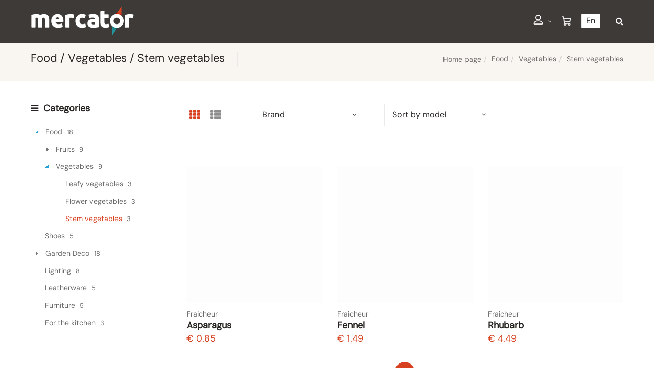

--- FILE ---
content_type: text/html; charset=utf-8
request_url: https://eshop.mercator.eu/en/catalog/?subfamily=stem-vegetables&id=200124aee8
body_size: 13099
content:
<!DOCTYPE html>
<html lang="en"><head><meta charset="utf-8">
        <meta name="viewport" content="width=device-width, initial-scale=1.0, maximum-scale=5">
        <link rel="shortcut icon" href="/favicon.png">
        <link rel="apple-touch-icon-precomposed" sizes="180x180" href="/apple-touch-180x180.png">
        <base href="/">
        <link rel="stylesheet" href="/assets/css/mercator_1a549eed837e07a83d2b4f81176d749bf39be1240c2a1145eb83354a6abe262d.css" />
        <script>function consolelog(s, x){}</script>
        <script src="/assets/js/mercator_1_7524b932da1712383cf28c388efaadc6ed14d711b96de0cd85c0f5a142a6ec6a.js"></script>
        <!--Blazor:{"type":"server","prerenderId":"52563d87d9e744e3a3ed989d89c703b3","key":{"locationHash":"77D12F14A8105320B1AAED6AE7E689DA0EC4483270A645E84079EAA0FFDF550D:15","formattedComponentKey":""},"sequence":0,"descriptor":"CfDJ8DtKMUAAWQRJpQ0ctUo72bWe1g9g5VKGhZrlH4vpOjbZYV/MrEnJdND3XQwPSmvQRT52QqS8B0Mfg8Vx6p3Nz7h1VUguUUaYXhzuIRUPbN26b1\u002BrMwG7Eie3NUMJvFwb98hE763Rew5JjFeB8hElm0\u002BhJYhGk5Z54VYBefxyLOwRatiT1ee6\u002BCviLqGwSe02EvXErTyI0EQwt5dA1QQz5ej/ZKExcXmrvhSCPYbMoWtVXJ\u002B5IaMVppR1xCozMFODKbWHsyg4BNtkqkgREKlumZn\u002Bjz3D3ZM5Mxa5nXsJS4PjEcSk2wYL6O/wjBoV9Oi1TER8f32xUo10BR14\u002BD6YxVzfHca0FtZt4/NPD84h/wgR5fWfuaHU3LVi06TkGR020VbPnNHRKLs5OHuEV0sKK8XuQYVzJUJVna\u002Bu70KfHvAY8YkrbwS1\u002BiYsOU\u002B1NPRGygBe5wvir32/8JjijMsUq/xznPdZhFdepDPNSia8ZDpVb/2C6V8SBviN16zyqMfiH99stsyWBb84QiW7bW5ROjaVwpc4nPsdhZIQS5mUohRE2MjjBABmLW/YTAZHBBP3G3n9R8W6zgVUKttoLc4\u002BYiQ="}--><title>Food  /  Vegetables  /  Stem vegetables | Mercator eShop</title><link rel="canonical" href="https://eshop.mercator.eu/en/catalog/?subfamily=stem-vegetables&amp;id=200124aee8" /><link href="https://eshop.mercator.eu/fr/catalogue/?ssfamille=legumes-tiges&amp;id=200124aee8" rel="alternate" hreflang="fr" id="hreflangfr" /><link href="https://eshop.mercator.eu/nl/catalogus/?subfamilie=steelgroenten&amp;id=200124aee8" rel="alternate" hreflang="nl" id="hreflangnl" /><link href="https://eshop.mercator.eu/en/catalog/?subfamily=stem-vegetables&amp;id=200124aee8" rel="alternate" hreflang="en" id="hreflangen" /><!--Blazor:{"prerenderId":"52563d87d9e744e3a3ed989d89c703b3"}-->
        <meta></head>
    <body><!--Blazor:{"type":"server","prerenderId":"944cce05d55e40dbb6834bd57aa23c61","key":{"locationHash":"7330B1B90B682C36A7C867EDB7ECF6EF1359C6CA4C6F2332AB0FBC5F644B687D:19","formattedComponentKey":""},"sequence":1,"descriptor":"CfDJ8DtKMUAAWQRJpQ0ctUo72bUdbO8zsrnUfhjU5eVn9K54z\u002B26CrP7MVN9g8\u002BFGS6kZNssJz8rKPIJH8hZJhe7gllESX9d2GxKltssbd2DE8epIXS4JpUvwGLplyxWJKu7RWbDP9uBtABkK7ApTMEz2xWhZ3vfiH1tj20vhnp3WcXGb0ouZk2pC8v0i0N//c0/3\u002BQ5L14131wTL1lqhdZhYPBRRigydkkq7B763mY1BYkisnz51n\u002BxBLFByR\u002BT2f0UIp9R0pMW7Nh5HMdjZbaZVDOLoH\u002BSinjJF2z50saYLm9jvZlUq7ODj\u002B/kfGdrK7GEWftkgM\u002BZAtOCAnwlUvzzTMaEe7db\u002B46hg99h/aOaARBKQO1F5q0mF1g70McyKMD0zBkNaQJvQWRCEZFYR4UvJRC\u002Bd9sTqwdEtlZGCD/qrOKRbppL/8u/2i3s0LYU\u002BrU3ZB9DSE1aKe\u002BWYIrQptDE7fwwV2wy8W02ytAMwI2Br/KB14slDdkUWMxpguWRISdIlk7MOE2GMLC57fOpPmI/dof5omYHO6Mzk1sx0DAsXGpx3VmPUMgotU5zOOH3t3Jf0g=="}--><a id="IdFirstTab" href="#main-content" onclick="return focusFirstFocusableInMain();" class="sr-only focus:not-sr-only">Skip to content</a>
    <header class="header" data-spy="affix">
        <nav id="navbar-container" class="navbar container"><div><a class="navbar-brand pull-left" href="/en"><img alt="Mercator" class="hidden-xs" src="/assets/images/logo2_blanc.png"> <img alt="Mercator" class="visible-xs" src="/assets/images/logo2_blanc.png" style="width: 76px;height: 22px; margin-top: 25px"></a></div><div class="navbar-slogan pull-left hidden-xs"><div class="divider"> </div></div>
            <div class="navbar-form pull-right"><div class="navbar-search collapse" style="height: 0px;"><input id="text-search-top" type="text" placeholder="Then press Enter..." />
			<button class="fa fa-search" type="button" style="position: absolute; right: 5px;" aria-label="Search"></button>
			<i class="fa fa-times" data-target=".navbar-search" aria-label="Close"></i></div>
		<button type="button" class="fa fa-search" aria-label="Search"></button></div>
            <div class="navbar-lang pull-right"><label id="LabelForADropDownListLang" for="ADropDownListLang" class="sr-only">Language</label><div class="chosen-container chosen-container-single chosen-container-active  clicklistenerignore" data-value="en" title id="DropDownListLang" style="width: 100%"><a id="ADropDownListLang" class="chosen-single" tabindex="0" aria-haspopup="listbox" aria-expanded="false" aria-labelledby="LabelForADropDownListLang selectedtext-DropDownListLang"><span id="selectedtext-DropDownListLang" class="clicklistenerignore">En</span>
            <div class="clicklistenerignore"><b></b></div></a></div></div>
            <div class="navbar-ecommerce pull-right" style="margin-right: 1.25rem;"><a aria-label="Cart" href="/en/cart" class="link-cart hover hidden-xs">
        <i class="icon-cart"></i>
        </a></div>
            <div class="navbar-account pull-right" style="margin-right: 1.25rem;"><ul class="nav navbar-nav"><li class="dropdown"><a aria-label="My Account" href="/en/login"><i class="linear-icon-user icon-login not-connected" style="margin-top:0.125rem;"></i></a></li></ul></div>
            <div class="divider pull-right"></div>

<button id="navbar-toggle-menu" class="navbar-toggle pull-right" type="button" aria-label="menu"><i class="fa fa-bars"></i></button><div id="navbar" class="navbar-collapse collapse pull-right" aria-expanded="false"><ul class="nav navbar-nav"><li class="dropdown"><a id="56f70cf8be" href="/en/catalog/?rayon=food&amp;id=56f70cf8be" class="noPreventDefault dropdown-toggle" data-toggle="dropdown" target="" aria-haspopup="true" aria-expanded="false">Food</a>
                        <ul class="dropdown-menu sub-menu"><li class="dropdown"><a id="68d06b1871" href="/en/catalog/?family=fruits&amp;id=68d06b1871" class="noPreventDefault dropdown" target="" aria-haspopup="true" aria-expanded="false">Fruits</a>
                                    <ul class="dropdown-menu"><li><a href="/en/catalog/?subfamily=exotic-fruits&amp;id=9e880df534" class="" target="">Exotic fruits</a></li><li><a href="/en/catalog/?subfamily=red-fruits&amp;id=540a21905b" class="" target="">Red fruits</a></li><li><a href="/en/catalog/?subfamily=dried-fruits&amp;id=3987e6d14a" class="" target="">Dried fruits</a></li></ul></li><li class="dropdown"><a id="841b6eb63b" href="/en/catalog/?family=vegetables&amp;id=841b6eb63b" class="noPreventDefault dropdown" target="" aria-haspopup="true" aria-expanded="false">Vegetables</a>
                                    <ul class="dropdown-menu"><li><a href="/en/catalog/?subfamily=leafy-vegetables&amp;id=1f47fc7429" class="" target="">Leafy vegetables</a></li><li><a href="/en/catalog/?subfamily=flower-vegetables&amp;id=27f4414258" class="" target="">Flower vegetables</a></li><li><a href="/en/catalog/?subfamily=stem-vegetables&amp;id=200124aee8" class="" target="">Stem vegetables</a></li></ul></li></ul></li><li class="dropdown"><a id="" href="javascript:void(0);" class="noPreventDefault dropdown-toggle" data-toggle="dropdown" target="" aria-haspopup="true" aria-expanded="false">Fashion</a>
                        <ul class="dropdown-menu sub-menu"><li class=""><a href="/en/catalog/?rayon=shoes&amp;id=3823639464" target="" class="">Shoes</a></li><li class=""><a href="/en/catalog/?rayon=leatherware&amp;id=fa80b4dd49" target="" class="">Leatherware</a></li></ul></li><li class="dropdown"><a id="" href="javascript:void(0);" class="noPreventDefault dropdown-toggle" data-toggle="dropdown" target="" aria-haspopup="true" aria-expanded="false">Home</a>
                        <ul class="dropdown-menu sub-menu"><li class=""><a href="/en/catalog/?rayon=for-the-kitchen&amp;id=28cf4dd8a4" target="" class="">Kitchen</a></li><li class="dropdown"><a id="55027CDA41" href="/en/catalog/?rayon=garden-deco&amp;id=55027cda41" class="noPreventDefault dropdown" target="" aria-haspopup="true" aria-expanded="false">Garden Deco</a>
                                    <ul class="dropdown-menu"><li><a href="/en/catalog/?family=gnomes&amp;id=f21b2f0698" class="" target=""></a></li><li><a href="/en/catalog/?family=others&amp;id=c7bb70fb93" class="" target=""></a></li></ul></li><li class=""><a href="/en/catalog/?rayon=lighting&amp;id=3bbdccf46e" target="" class="">Lighting</a></li><li class=""><a href="/en/catalog/?rayon=furniture&amp;id=d831fa44d1" target="" class="">Furniture</a></li></ul></li><li class="dropdown"><a id="" href="javascript:void(0);" class="noPreventDefault dropdown-toggle" data-toggle="dropdown" target="" aria-haspopup="true" aria-expanded="false">About us</a>
                        <ul class="dropdown-menu sub-menu"><li class=""><a href="/en/about-us/who-are-we" target="" class="">Who are we?</a></li><li class=""><a href="/en/about-us/our-services" target="" class="">Our services</a></li><li class=""><a href="/en/about-us/faq" target="" class="">FAQ</a></li><li class=""><a href="/en/about-us/contact" target="" class="">Contact</a></li><li class=""><a href="/en/about-us/news" target="" class="">News</a></li><li class=""><a href="/en/about-us/terms-and-conditions-of-sale" target="" class="">Our terms and conditions of sale</a></li><li class=""><a href="/en/about-us/integration" target="" class="">Integration with Mercator</a></li><li class="dropdown"><a id="" href="javascript:void(0);" class="noPreventDefault dropdown" target="" aria-haspopup="true" aria-expanded="false">Reporting Demo</a>
                                    <ul class="dropdown-menu"><li><a href="/en/Report/1b31a28914" class="" target=""></a></li><li><a href="/en/Report/a345f14d0a" class="" target=""></a></li><li><a href="/en/Report/60eb16fea7" class="" target=""></a></li><li><a href="/en/Report/8d10cb7345" class="" target=""></a></li><li><a href="/en/Report/b6fa26a8c4" class="" target=""></a></li><li><a href="/en/Report/d7aea74e09" class="" target=""></a></li><li><a href="/en/Report/b044dce907" class="" target=""></a></li><li><a href="/en/Report/334h6wv7db" class="" target="">Excel inventory</a></li><li><a href="/assets/images/nain_bonnet_rouge.pdf" class="" target="_blank"></a></li></ul></li></ul></li><li class="dropdown"><a id="" href="javascript:void(0);" class="noPreventDefault dropdown-toggle" data-toggle="dropdown" target="" aria-haspopup="true" aria-expanded="false">Selections</a>
                        <ul class="dropdown-menu sub-menu"><li class=""><a href="/en/catalog/?selection=new-items" target="" class="">New items</a></li><li class=""><a href="/en/catalog/?selection=best-sellers" target="" class="">Best sellers</a></li><li class=""><a href="/en/catalog/?selection=promotions" target="" class="">Promotions</a></li></ul></li></ul></div></nav></header>

    <div class="wrapper"><header id="ctl00_HeaderPageTitle" class="pagetitle pagetitle-sm" style=""><div id="PageTitleDiv" class="container"><div class="divtable irow"><div class="divcell"><h1>Food  /  Vegetables  /  Stem vegetables</h1>
                            <div class="divider"></div>
                            <span class="subtitle"></span></div>
                        <div class="divcell text-right"><ol class="breadcrumb"><li><a href="/en">Home page</a></li><li class="active"><a href="/en/catalog/?rayon=food&id=56f70cf8be">Food</a></li><li class="active"><a href="/en/catalog/?famil=vegetables&id=841b6eb63b">Vegetables</a></li><li class="active">Stem vegetables</li></ol></div></div></div></header>


        <main id="main-content"><div class="content"><div class="hidden-lg hidden-sm hidden-md"><button aria-label="Side menu" class="widgetbar-toggle navbar-toggle" data-target="#widgetbar" data-toggle="collapse" type="button" style="top: 11.5625rem;" data-top-position="164"><i class="fa fa-bars"></i></button></div><div class="hidden-lg hidden-sm hidden-md"><div class="container"><div class="row"><div class="col-xs-12"><a data-toggle="collapse" href="#divCatFilter" class="collapsed"><p class="widget-title"><i class="fa fa-filter pull-left"></i>
                            Filter </p></a></div>
                <div id="divCatFilter" class="panel-collapse collapse "><div class="container"><ul class="row catfilters"><li class="col-md-4 col-sm-6 col-xs-12 text-left"><label id="LabelForADropDownCatFilter2Xs" for="ADropDownCatFilter2Xs" class="sr-only">Brand</label><div class="chosen-container chosen-container-single chosen-container-active  clicklistenerignore" data-value="" title id="DropDownCatFilter2Xs" style="width: 92%;"><a id="ADropDownCatFilter2Xs" class="chosen-single" tabindex="0" aria-haspopup="listbox" aria-expanded="false" aria-labelledby="LabelForADropDownCatFilter2Xs selectedtext-DropDownCatFilter2Xs"><span id="selectedtext-DropDownCatFilter2Xs" class="clicklistenerignore">Brand</span>
            <div class="clicklistenerignore"><b></b></div></a></div></li><li class="col-md-4 col-sm-6 col-xs-12 text-left"><label id="LabelForActl00_ContentPlaceHolder1_CatFilter_DropDownListSortXs" for="Actl00_ContentPlaceHolder1_CatFilter_DropDownListSortXs" class="sr-only">Sort choice</label><div class="chosen-container chosen-container-single chosen-container-active  clicklistenerignore" data-value="modele" title id="ctl00_ContentPlaceHolder1_CatFilter_DropDownListSortXs" style="width: 92%;"><a id="Actl00_ContentPlaceHolder1_CatFilter_DropDownListSortXs" class="chosen-single" tabindex="0" aria-haspopup="listbox" aria-expanded="false" aria-labelledby="LabelForActl00_ContentPlaceHolder1_CatFilter_DropDownListSortXs selectedtext-ctl00_ContentPlaceHolder1_CatFilter_DropDownListSortXs"><span id="selectedtext-ctl00_ContentPlaceHolder1_CatFilter_DropDownListSortXs" class="clicklistenerignore">Sort by model</span>
            <div class="clicklistenerignore"><b></b></div></a></div></li></ul></div></div></div></div></div><div class="container"><div class="row"><div class="col-md-9 col-sm-8 col-md-push-3 col-sm-push-4 maincontent"><div class="row filters-vue"><div class="col-md-2 col-sm-12 col-xs-12"><div id="ControlsCatalogs_SD"><div id="ControlsCatalogs"><div class="sorting"><div class="grid-nav"><nav><a href="#" aria-label="Grid vue" class="active" onclick="return false;" style="pointer-events: none;"><i class="fa fa-th"></i></a>
                                                <button aria-label="List vue" style="cursor: pointer"><i class="fa fa-th-list"></i></button></nav></div></div></div></div></div>
                    <div class="col-md-10 col-sm-12 hidden-xs"><div class="container"><ul class="row catfilters"><li class="col-md-4 col-sm-6 col-xs-12 text-left"><label id="LabelForADropDownCatFilter2NotXs" for="ADropDownCatFilter2NotXs" class="sr-only">Brand</label><div class="chosen-container chosen-container-single chosen-container-active  clicklistenerignore" data-value="" title id="DropDownCatFilter2NotXs" style="width: 92%;"><a id="ADropDownCatFilter2NotXs" class="chosen-single" tabindex="0" aria-haspopup="listbox" aria-expanded="false" aria-labelledby="LabelForADropDownCatFilter2NotXs selectedtext-DropDownCatFilter2NotXs"><span id="selectedtext-DropDownCatFilter2NotXs" class="clicklistenerignore">Brand</span>
            <div class="clicklistenerignore"><b></b></div></a></div></li><li class="col-md-4 col-sm-6 col-xs-12 text-left"><label id="LabelForActl00_ContentPlaceHolder1_CatFilter_DropDownListSortNotXs" for="Actl00_ContentPlaceHolder1_CatFilter_DropDownListSortNotXs" class="sr-only">Sort choice</label><div class="chosen-container chosen-container-single chosen-container-active  clicklistenerignore" data-value="modele" title id="ctl00_ContentPlaceHolder1_CatFilter_DropDownListSortNotXs" style="width: 92%;"><a id="Actl00_ContentPlaceHolder1_CatFilter_DropDownListSortNotXs" class="chosen-single" tabindex="0" aria-haspopup="listbox" aria-expanded="false" aria-labelledby="LabelForActl00_ContentPlaceHolder1_CatFilter_DropDownListSortNotXs selectedtext-ctl00_ContentPlaceHolder1_CatFilter_DropDownListSortNotXs"><span id="selectedtext-ctl00_ContentPlaceHolder1_CatFilter_DropDownListSortNotXs" class="clicklistenerignore">Sort by model</span>
            <div class="clicklistenerignore"><b></b></div></a></div></li></ul></div></div></div>
                <hr>
                <ul class="row products"><li class="product col-md-4 col-xs-6"><div><div class="product-img" tabindex="-1"><a href="/en/product/asparagus/aspebe0cb6"><img Src="/assets/images/empty300.jpeg" alt="Asparagus" /></a>
            <div class="btn btn-catalog"><a class="btn btn-white" aria-label="View" href="/en/product/asparagus/aspebe0cb6"><i class="fa fa-eye"></i></a><button aria-label="Add to Cart" class="btn btn-white" id="ButtonAddToCartGASJMZ009I"><i class="fa fa-cart-arrow-down"></i></button></div></div><span class="brand"><a href="/en/catalog/?brand=fraicheur">Fraicheur</a></span><h2><a href="/en/product/asparagus/aspebe0cb6">Asparagus</a></h2>
        <span class="price"><span class="amount">&euro;  0.85</span></span></div>

<div id="addedToCartToolTip" class="popover top black" data-color-state="Black" style="left: 50%; margin-left: -3.4375rem; top: -7.5rem; position: fixed; background-color: #262421;"><div class="arrow"></div>
    <p class="popover-title">Shop</p>
    <div class="popover-content"><p>This product has been added to your cart.</p></div></div>
<p id="addedToCartToolTipStatus" role="status" class="sr-only"></p></li><li class="product col-md-4 col-xs-6"><div><div class="product-img" tabindex="-1"><a href="/en/product/fennel/fenob6f194"><img Src="/assets/images/empty300.jpeg" alt="Fennel" /></a>
            <div class="btn btn-catalog"><a class="btn btn-white" aria-label="View" href="/en/product/fennel/fenob6f194"><i class="fa fa-eye"></i></a><button aria-label="Add to Cart" class="btn btn-white" id="ButtonAddToCartML6K8L4KSG"><i class="fa fa-cart-arrow-down"></i></button></div></div><span class="brand"><a href="/en/catalog/?brand=fraicheur">Fraicheur</a></span><h2><a href="/en/product/fennel/fenob6f194">Fennel</a></h2>
        <span class="price"><span class="amount">&euro;  1.49</span></span></div>

<div id="addedToCartToolTip" class="popover top black" data-color-state="Black" style="left: 50%; margin-left: -3.4375rem; top: -7.5rem; position: fixed; background-color: #262421;"><div class="arrow"></div>
    <p class="popover-title">Shop</p>
    <div class="popover-content"><p>This product has been added to your cart.</p></div></div>
<p id="addedToCartToolTipStatus" role="status" class="sr-only"></p></li><li class="product col-md-4 col-xs-6"><div><div class="product-img" tabindex="-1"><a href="/en/product/rhubarb/rhub54f79a"><img Src="/assets/images/empty300.jpeg" alt="Rhubarb" /></a>
            <div class="btn btn-catalog"><a class="btn btn-white" aria-label="View" href="/en/product/rhubarb/rhub54f79a"><i class="fa fa-eye"></i></a><button aria-label="Add to Cart" class="btn btn-white" id="ButtonAddToCartO70G4DNGWU"><i class="fa fa-cart-arrow-down"></i></button></div></div><span class="brand"><a href="/en/catalog/?brand=fraicheur">Fraicheur</a></span><h2><a href="/en/product/rhubarb/rhub54f79a">Rhubarb</a></h2>
        <span class="price"><span class="amount">&euro;  4.49</span></span></div>

<div id="addedToCartToolTip" class="popover top black" data-color-state="Black" style="left: 50%; margin-left: -3.4375rem; top: -7.5rem; position: fixed; background-color: #262421;"><div class="arrow"></div>
    <p class="popover-title">Shop</p>
    <div class="popover-content"><p>This product has been added to your cart.</p></div></div>
<p id="addedToCartToolTipStatus" role="status" class="sr-only"></p></li></ul><ul class="pagination rounded solid text-center"><li class="active"><a href="#" onclick="return false;">1</a></li></ul>
                    <p class="number-of-products"><small> <ins>3</ins> products</small></p></div>
            <aside class="col-md-3 col-sm-4 col-md-pull-9 col-sm-pull-8 sidebar hidden-xs"><div class="widget widget_product_categories"><p class="widget-title hidden-xs"><i class="fa fa-bars" aria-hidden="true"></i>Categories</p>

    <div class="RadTreeView RadTreeView_Metro"><ul class="rtUL rtLines"><li class="rtLI rtFirst rtFirst"><div class="rtTop"><span class="rtSp"></span>
                    <span class="rtMinus"></span>
                    <div class="rtIn" style=""><a href="/en/catalog/?rayon=food&id=56f70cf8be" onclick="setCookie('FromTree','1',1);">Food</a>&nbsp;18</div></div>

                <ul class="rtUL rtLines" style="display: block;"><li class="rtLI"><div class="rtTop"><span class="rtSp"></span>
                            <span class="rtPlus"></span>
                            <div class="rtIn" style=""><a href="/en/catalog/?family=fruits&id=68d06b1871" onclick="setCookie('FromTree','1',1);">Fruits</a>&nbsp;9</div></div>

                        <ul class="rtUL rtLines" style="display: none;"><li class="rtLI"><div class="rtTop"><span class="rtSp"></span>
                                    <span class=""></span>
                                    <div class="rtIn" style=""><a href="/en/catalog/?subfamily=exotic-fruits&id=9e880df534" onclick="setCookie('FromTree','1',1);">Exotic fruits</a>&nbsp;3</div></div>

                                <ul class="rtUL rtLines" style="display: none;"></ul></li><li class="rtLI"><div class="rtMid"><span class="rtSp"></span>
                                    <span class=""></span>
                                    <div class="rtIn" style=""><a href="/en/catalog/?subfamily=red-fruits&id=540a21905b" onclick="setCookie('FromTree','1',1);">Red fruits</a>&nbsp;3</div></div>

                                <ul class="rtUL rtLines" style="display: none;"></ul></li><li class="rtLI"><div class="rtBot"><span class="rtSp"></span>
                                    <span class=""></span>
                                    <div class="rtIn" style=""><a href="/en/catalog/?subfamily=dried-fruits&id=3987e6d14a" onclick="setCookie('FromTree','1',1);">Dried fruits</a>&nbsp;3</div></div>

                                <ul class="rtUL rtLines" style="display: none;"></ul></li></ul></li><li class="rtLI"><div class="rtBot"><span class="rtSp"></span>
                            <span class="rtMinus"></span>
                            <div class="rtIn" style=""><a href="/en/catalog/?family=vegetables&id=841b6eb63b" onclick="setCookie('FromTree','1',1);">Vegetables</a>&nbsp;9</div></div>

                        <ul class="rtUL rtLines" style="display: block;"><li class="rtLI"><div class="rtMid"><span class="rtSp"></span>
                                    <span class=""></span>
                                    <div class="rtIn" style=""><a href="/en/catalog/?subfamily=leafy-vegetables&id=1f47fc7429" onclick="setCookie('FromTree','1',1);">Leafy vegetables</a>&nbsp;3</div></div>

                                <ul class="rtUL rtLines" style="display: none;"></ul></li><li class="rtLI"><div class="rtMid"><span class="rtSp"></span>
                                    <span class=""></span>
                                    <div class="rtIn" style=""><a href="/en/catalog/?subfamily=flower-vegetables&id=27f4414258" onclick="setCookie('FromTree','1',1);">Flower vegetables</a>&nbsp;3</div></div>

                                <ul class="rtUL rtLines" style="display: none;"></ul></li><li class="rtLI"><div class="rtMid"><span class="rtSp"></span>
                                    <span class=""></span>
                                    <div class="rtIn" style=""><a class="widget_product_categories_selected"href="/en/catalog/?subfamily=stem-vegetables&id=200124aee8" onclick="setCookie('FromTree','1',1);">Stem vegetables</a>&nbsp;3</div></div>

                                <ul class="rtUL rtLines" style="display: none;"></ul></li></ul></li></ul></li><li class="rtLI"><div class="rtMid"><span class="rtSp"></span>
                    <span class=""></span>
                    <div class="rtIn" style=""><a href="/en/catalog/?rayon=shoes&id=3823639464" onclick="setCookie('FromTree','1',1);">Shoes</a>&nbsp;5</div></div>

                <ul class="rtUL rtLines" style="display: none;"></ul></li><li class="rtLI"><div class="rtMid"><span class="rtSp"></span>
                    <span class="rtPlus"></span>
                    <div class="rtIn" style=""><a href="/en/catalog/?rayon=garden-deco&id=55027cda41" onclick="setCookie('FromTree','1',1);">Garden Deco</a>&nbsp;18</div></div>

                <ul class="rtUL rtLines" style="display: none;"><li class="rtLI"><div class="rtMid"><span class="rtSp"></span>
                            <span class=""></span>
                            <div class="rtIn" style=""><a href="/en/catalog/?family=others&id=c7bb70fb93" onclick="setCookie('FromTree','1',1);">Others</a>&nbsp;4</div></div>

                        <ul class="rtUL rtLines" style="display: none;"></ul></li><li class="rtLI"><div class="rtMid"><span class="rtSp"></span>
                            <span class="rtPlus"></span>
                            <div class="rtIn" style=""><a href="/en/catalog/?family=gnomes&id=f21b2f0698" onclick="setCookie('FromTree','1',1);">Gnomes</a>&nbsp;13</div></div>

                        <ul class="rtUL rtLines" style="display: none;"><li class="rtLIrtLastrtLast"><div class="rtBot"><span class="rtSp"></span>
                                    <span class=""></span>
                                    <div class="rtIn" style=""><a href="/en/catalog/?subfamily=not-red-hat&id=adc1316d2f" onclick="setCookie('FromTree','1',1);">Not red hat</a>&nbsp;5</div></div>

                                <ul class="rtUL rtLines" style="display: none;"></ul></li><li class="rtLI"><div class="rtMid"><span class="rtSp"></span>
                                    <span class=""></span>
                                    <div class="rtIn" style=""><a href="/en/catalog/?subfamily=red-hat&id=480f25fd55" onclick="setCookie('FromTree','1',1);">Red hat</a>&nbsp;8</div></div>

                                <ul class="rtUL rtLines" style="display: none;"></ul></li></ul></li></ul></li><li class="rtLI"><div class="rtMid"><span class="rtSp"></span>
                    <span class=""></span>
                    <div class="rtIn" style=""><a href="/en/catalog/?rayon=lighting&id=3bbdccf46e" onclick="setCookie('FromTree','1',1);">Lighting</a>&nbsp;8</div></div>

                <ul class="rtUL rtLines" style="display: none;"></ul></li><li class="rtLI"><div class="rtMid"><span class="rtSp"></span>
                    <span class=""></span>
                    <div class="rtIn" style=""><a href="/en/catalog/?rayon=leatherware&id=fa80b4dd49" onclick="setCookie('FromTree','1',1);">Leatherware</a>&nbsp;5</div></div>

                <ul class="rtUL rtLines" style="display: none;"></ul></li><li class="rtLI"><div class="rtMid"><span class="rtSp"></span>
                    <span class=""></span>
                    <div class="rtIn" style=""><a href="/en/catalog/?rayon=furniture&id=d831fa44d1" onclick="setCookie('FromTree','1',1);">Furniture</a>&nbsp;5</div></div>

                <ul class="rtUL rtLines" style="display: none;"></ul></li><li class="rtLIrtLastrtLast"><div class="rtBot"><span class="rtSp"></span>
                    <span class=""></span>
                    <div class="rtIn" style=""><a href="/en/catalog/?rayon=for-the-kitchen&id=28cf4dd8a4" onclick="setCookie('FromTree','1',1);">For the kitchen</a>&nbsp;3</div></div>

                <ul class="rtUL rtLines" style="display: none;"></ul></li></ul></div></div>
                <hr class="hr hr-nobg">

<div id="PriceSlider1" class="widget widget_price_filter"><p class="widget-title"><i class="fa fa-sliders" aria-hidden="true"></i>Price</p>

    <div class="price_slider_wrapper"><div class="price_slider_amount"><div class="price_label"><span class="from">&#x20AC;  0</span>
                —
                <span class="to">&#x20AC; 2 600</span></div></div>
        <div id="slider_PriceSlider1" class="price_slider"></div>
        <div class="price_slider_legend"><span class="from">&#x20AC;  0</span>
            <span class="to">&#x20AC; 2 600</span></div>
        <button id="refresh" runat="server" class="btn btn-inverse">Refresh</button></div></div>
                <hr class="hr hr-nobg">

<div class="widget widget_accept"><p class="widget-title"><i class="fa fa-credit-card" aria-hidden="true"></i> We Accept</p>
    <ul class="widget-cash-list"><li><img src="/assets/images/cash-bancontact.png" alt="Bancontact" /></li>
        <li><img src="/assets/images/cash-maestro.png" alt="Maestro" /></li>
        <li><img src="/assets/images/cash-mastercard.png" alt="Mastercard" /></li>
        <li><img src="/assets/images/cash-paypal.png" alt="PayPal" /></li>
        <li><img src="/assets/images/cash-visa.png" alt="Visa" /></li></ul></div>

<hr class="hr hr-nobg">

<div class="widget widget_about"><p class="widget-title">Mercator D&#xE9;mo eShop</p>
    <ul class="widget_contact_list"><li><i class="fa fa-map-marker" aria-hidden="true"></i>
            <address>Rue du progr&#xE8;s 14<br>5300&#xA0;ANDENNE</address></li>
        <li><i class="fa fa-phone" aria-hidden="true"></i>
            <p><strong>&#x2B;32 81 81 31 81</strong></p></li>
        <li><i class="fa fa-clock-o" aria-hidden="true"></i>
            <p>Ouvert de 9h à 18h30, tous les jours, sauf le dimanche</p></li></ul>
    <p></p></div></aside>
            
            <aside id="widgetbar" class="widgetbar widgetbar-right collapse fade "><div class="widgetbar-inner"><div class="widget widget_product_categories"><div class="row visible-xs"><div class="col-xs-12"><div class="panel-group panel-icon-left panel-bottom-border hidden-lg hidden-sm hidden-md"><div class="panel"><div class="panel-heading hidden-lg hidden-sm hidden-md"><a data-toggle="collapse" href="#collapse-14-1" class="collapsed hidden-lg hidden-sm hidden-md"><p class="widget-title"><i class="fa fa-caret-down pull-left hidden-lg hidden-sm hidden-md"></i>
                                                    Categories</p></a></div>
                                        <div id="collapse-14-1" class="panel-collapse collapse "><div class="panel-body visible-xs"><div class="widget widget_product_categories"><p class="widget-title hidden-xs"><i class="fa fa-bars" aria-hidden="true"></i>Categories</p>

    <div class="RadTreeView RadTreeView_Metro"><ul class="rtUL rtLines"><li class="rtLI rtFirst rtFirst"><div class="rtTop"><span class="rtSp"></span>
                    <span class="rtMinus"></span>
                    <div class="rtIn" style=""><a href="/en/catalog/?rayon=food&id=56f70cf8be" onclick="setCookie('FromTree','1',1);">Food</a>&nbsp;18</div></div>

                <ul class="rtUL rtLines" style="display: block;"><li class="rtLI"><div class="rtTop"><span class="rtSp"></span>
                            <span class="rtPlus"></span>
                            <div class="rtIn" style=""><a href="/en/catalog/?family=fruits&id=68d06b1871" onclick="setCookie('FromTree','1',1);">Fruits</a>&nbsp;9</div></div>

                        <ul class="rtUL rtLines" style="display: none;"><li class="rtLI"><div class="rtTop"><span class="rtSp"></span>
                                    <span class=""></span>
                                    <div class="rtIn" style=""><a href="/en/catalog/?subfamily=exotic-fruits&id=9e880df534" onclick="setCookie('FromTree','1',1);">Exotic fruits</a>&nbsp;3</div></div>

                                <ul class="rtUL rtLines" style="display: none;"></ul></li><li class="rtLI"><div class="rtMid"><span class="rtSp"></span>
                                    <span class=""></span>
                                    <div class="rtIn" style=""><a href="/en/catalog/?subfamily=red-fruits&id=540a21905b" onclick="setCookie('FromTree','1',1);">Red fruits</a>&nbsp;3</div></div>

                                <ul class="rtUL rtLines" style="display: none;"></ul></li><li class="rtLI"><div class="rtBot"><span class="rtSp"></span>
                                    <span class=""></span>
                                    <div class="rtIn" style=""><a href="/en/catalog/?subfamily=dried-fruits&id=3987e6d14a" onclick="setCookie('FromTree','1',1);">Dried fruits</a>&nbsp;3</div></div>

                                <ul class="rtUL rtLines" style="display: none;"></ul></li></ul></li><li class="rtLI"><div class="rtBot"><span class="rtSp"></span>
                            <span class="rtMinus"></span>
                            <div class="rtIn" style=""><a href="/en/catalog/?family=vegetables&id=841b6eb63b" onclick="setCookie('FromTree','1',1);">Vegetables</a>&nbsp;9</div></div>

                        <ul class="rtUL rtLines" style="display: block;"><li class="rtLI"><div class="rtMid"><span class="rtSp"></span>
                                    <span class=""></span>
                                    <div class="rtIn" style=""><a href="/en/catalog/?subfamily=leafy-vegetables&id=1f47fc7429" onclick="setCookie('FromTree','1',1);">Leafy vegetables</a>&nbsp;3</div></div>

                                <ul class="rtUL rtLines" style="display: none;"></ul></li><li class="rtLI"><div class="rtMid"><span class="rtSp"></span>
                                    <span class=""></span>
                                    <div class="rtIn" style=""><a href="/en/catalog/?subfamily=flower-vegetables&id=27f4414258" onclick="setCookie('FromTree','1',1);">Flower vegetables</a>&nbsp;3</div></div>

                                <ul class="rtUL rtLines" style="display: none;"></ul></li><li class="rtLI"><div class="rtMid"><span class="rtSp"></span>
                                    <span class=""></span>
                                    <div class="rtIn" style=""><a class="widget_product_categories_selected"href="/en/catalog/?subfamily=stem-vegetables&id=200124aee8" onclick="setCookie('FromTree','1',1);">Stem vegetables</a>&nbsp;3</div></div>

                                <ul class="rtUL rtLines" style="display: none;"></ul></li></ul></li></ul></li><li class="rtLI"><div class="rtMid"><span class="rtSp"></span>
                    <span class=""></span>
                    <div class="rtIn" style=""><a href="/en/catalog/?rayon=shoes&id=3823639464" onclick="setCookie('FromTree','1',1);">Shoes</a>&nbsp;5</div></div>

                <ul class="rtUL rtLines" style="display: none;"></ul></li><li class="rtLI"><div class="rtMid"><span class="rtSp"></span>
                    <span class="rtPlus"></span>
                    <div class="rtIn" style=""><a href="/en/catalog/?rayon=garden-deco&id=55027cda41" onclick="setCookie('FromTree','1',1);">Garden Deco</a>&nbsp;18</div></div>

                <ul class="rtUL rtLines" style="display: none;"><li class="rtLI"><div class="rtMid"><span class="rtSp"></span>
                            <span class=""></span>
                            <div class="rtIn" style=""><a href="/en/catalog/?family=others&id=c7bb70fb93" onclick="setCookie('FromTree','1',1);">Others</a>&nbsp;4</div></div>

                        <ul class="rtUL rtLines" style="display: none;"></ul></li><li class="rtLI"><div class="rtMid"><span class="rtSp"></span>
                            <span class="rtPlus"></span>
                            <div class="rtIn" style=""><a href="/en/catalog/?family=gnomes&id=f21b2f0698" onclick="setCookie('FromTree','1',1);">Gnomes</a>&nbsp;13</div></div>

                        <ul class="rtUL rtLines" style="display: none;"><li class="rtLIrtLastrtLast"><div class="rtBot"><span class="rtSp"></span>
                                    <span class=""></span>
                                    <div class="rtIn" style=""><a href="/en/catalog/?subfamily=not-red-hat&id=adc1316d2f" onclick="setCookie('FromTree','1',1);">Not red hat</a>&nbsp;5</div></div>

                                <ul class="rtUL rtLines" style="display: none;"></ul></li><li class="rtLI"><div class="rtMid"><span class="rtSp"></span>
                                    <span class=""></span>
                                    <div class="rtIn" style=""><a href="/en/catalog/?subfamily=red-hat&id=480f25fd55" onclick="setCookie('FromTree','1',1);">Red hat</a>&nbsp;8</div></div>

                                <ul class="rtUL rtLines" style="display: none;"></ul></li></ul></li></ul></li><li class="rtLI"><div class="rtMid"><span class="rtSp"></span>
                    <span class=""></span>
                    <div class="rtIn" style=""><a href="/en/catalog/?rayon=lighting&id=3bbdccf46e" onclick="setCookie('FromTree','1',1);">Lighting</a>&nbsp;8</div></div>

                <ul class="rtUL rtLines" style="display: none;"></ul></li><li class="rtLI"><div class="rtMid"><span class="rtSp"></span>
                    <span class=""></span>
                    <div class="rtIn" style=""><a href="/en/catalog/?rayon=leatherware&id=fa80b4dd49" onclick="setCookie('FromTree','1',1);">Leatherware</a>&nbsp;5</div></div>

                <ul class="rtUL rtLines" style="display: none;"></ul></li><li class="rtLI"><div class="rtMid"><span class="rtSp"></span>
                    <span class=""></span>
                    <div class="rtIn" style=""><a href="/en/catalog/?rayon=furniture&id=d831fa44d1" onclick="setCookie('FromTree','1',1);">Furniture</a>&nbsp;5</div></div>

                <ul class="rtUL rtLines" style="display: none;"></ul></li><li class="rtLIrtLastrtLast"><div class="rtBot"><span class="rtSp"></span>
                    <span class=""></span>
                    <div class="rtIn" style=""><a href="/en/catalog/?rayon=for-the-kitchen&id=28cf4dd8a4" onclick="setCookie('FromTree','1',1);">For the kitchen</a>&nbsp;3</div></div>

                <ul class="rtUL rtLines" style="display: none;"></ul></li></ul></div></div></div></div></div></div></div></div>
                        <div id="ControlsCatalogs_XS"></div>
                        <hr class="hr hr-nobg">

<div id="PriceSlider2" class="widget widget_price_filter"><p class="widget-title"><i class="fa fa-sliders" aria-hidden="true"></i>Price</p>

    <div class="price_slider_wrapper"><div class="price_slider_amount"><div class="price_label"><span class="from">&#x20AC;  0</span>
                —
                <span class="to">&#x20AC; 2 600</span></div></div>
        <div id="slider_PriceSlider2" class="price_slider"></div>
        <div class="price_slider_legend"><span class="from">&#x20AC;  0</span>
            <span class="to">&#x20AC; 2 600</span></div>
        <button id="refresh" runat="server" class="btn btn-inverse">Refresh</button></div></div>
                        <hr class="hr hr-nobg">

<div class="widget widget_accept"><p class="widget-title"><i class="fa fa-credit-card" aria-hidden="true"></i> We Accept</p>
    <ul class="widget-cash-list"><li><img src="/assets/images/cash-bancontact.png" alt="Bancontact" /></li>
        <li><img src="/assets/images/cash-maestro.png" alt="Maestro" /></li>
        <li><img src="/assets/images/cash-mastercard.png" alt="Mastercard" /></li>
        <li><img src="/assets/images/cash-paypal.png" alt="PayPal" /></li>
        <li><img src="/assets/images/cash-visa.png" alt="Visa" /></li></ul></div>

<hr class="hr hr-nobg">

<div class="widget widget_about"><p class="widget-title">Mercator D&#xE9;mo eShop</p>
    <ul class="widget_contact_list"><li><i class="fa fa-map-marker" aria-hidden="true"></i>
            <address>Rue du progr&#xE8;s 14<br>5300&#xA0;ANDENNE</address></li>
        <li><i class="fa fa-phone" aria-hidden="true"></i>
            <p><strong>&#x2B;32 81 81 31 81</strong></p></li>
        <li><i class="fa fa-clock-o" aria-hidden="true"></i>
            <p>Ouvert de 9h à 18h30, tous les jours, sauf le dimanche</p></li></ul>
    <p></p></div>
                        <button arial-label="Close" class="fa fa-times widgetbar-close navbar-toggle" data-toggle="collapse" href="#widgetbar" aria-expanded="true"></button></div></div></aside></div></div><hr class="hr-nobg"><div class="displaying"><div class="container"><div class="row irow-xs"><div class="col-sm-12 text-right grid-show">Show
                    <div class="chosen-container chosen-container-single chosen-container-active  clicklistenerignore" data-value="12" title id="DropDownListShow" style="width: 100%"><a id="ADropDownListShow" class="chosen-single" tabindex="0" aria-haspopup="listbox" aria-expanded="false" aria-labelledby="selectedtext-DropDownListShow"><span id="selectedtext-DropDownListShow" class="clicklistenerignore">12</span>
            <div class="clicklistenerignore"><b></b></div></a></div>
                    per page</div></div></div></div>
    
    <section class="background-grey"><div class="clients clients-md no-all-paddings"><div class="container"><div class="row hidden-xs hidden-sm" style=""><div class="col-md-3 col-sm-6 col-xs-6" style=""><a href="/en/catalog/?brand=alfisto"><img src="/assets/images/brands/Alfisto.png" alt="Alfisto"></a></div><div class="col-md-3 col-sm-6 col-xs-6" style=""><a href="/en/catalog/?brand=aubilert"><img src="/assets/images/brands/Aubilert.png" alt="Aubilert"></a></div><div class="col-md-3 col-sm-6 col-xs-6" style=""><a href="/en/catalog/?brand=benoite"><img src="/assets/images/brands/Benoite.png" alt="Benoite"></a></div><div class="col-md-3 col-sm-6 col-xs-6" style=""><a href="/en/catalog/?brand=clerky"><img src="/assets/images/brands/Clerky.png" alt="Clerky"></a></div></div><button class="slider-arrow arrow-md slider-arrow-prev noclick-slider-arrow hidden-xs hidden-sm" style="display: inline; z-index: 30000; "></button>
				<button class="slider-arrow arrow-md slider-arrow-next noclick-slider-arrow hidden-xs hidden-sm" style="display: inline; z-index: 30000; "></button><div class="row clients clients-md visible-xs visible-sm" style=""><div class="col-md-3 col-sm-6 col-xs-6" style=""><a href="/en/catalog/?brand=alfisto"><img src="/assets/images/brands/Alfisto.png" alt="Alfisto"></a></div><div class="col-md-3 col-sm-6 col-xs-6" style=""><a href="/en/catalog/?brand=aubilert"><img src="/assets/images/brands/Aubilert.png" alt="Aubilert"></a></div></div><button class="slider-arrow arrow-md slider-arrow-prev noclick-slider-arrow visible-xs visible-sm" style="display: inline; z-index: 30000; "></button>
				<button class="slider-arrow arrow-md slider-arrow-next noclick-slider-arrow visible-xs visible-sm" style="display: inline; z-index: 30000; "></button></div><nav class="slider-pagination out  hidden-xs hidden-sm" style="top: 0; margin-top:0; margin-bottom: 11px;"><a class="selected"><span>1</span></a>
				<a class=""><span>2</span></a>
				<a class=""><span>3</span></a>
				<a class=""><span>4</span></a></nav><nav class="slider-pagination out  visible-xs visible-sm" style="top: 0; margin-top:0; margin-bottom: 11px;"><a class="selected"><span>1</span></a>
				<a class=""><span>2</span></a>
				<a class=""><span>3</span></a>
				<a class=""><span>4</span></a></nav></div></section></div></main>
        

        <footer class="footer footer-dark"><div class="footer-row"><div class="container"><div class="row"><div class="col-md-3 col-xs-6"><a class="navbar-brand pull-left" href=""><img alt="Mercator" src="/assets/images/logo2_blanc.png"></a></div><div class="col-md-3 col-xs-6"><div class="widget widget_top_rated_products"><p class="widget-title">Our best sales<ul class="product_list_widget"><li><a href="/en/product/asperges/aspebe0cb6"><img src="/images/mdwr/asperges-1.jpeg?s_id=ASPEBE0CB6&imgfield=s_image1&imgwidth=50&imgheight=50" class="attachment-shop_thumbnail" alt="Asperges"> <span class="product-title">Asperges</span></a> <div class="raty"><i data-alt="1" class="fa fa-star"></i> <i data-alt="2" class="fa fa-star"></i> <i data-alt="3" class="fa fa-star"></i> <i data-alt="4" class="fa fa-star"></i> <i data-alt="5" class="fa fa-star"></i> </div><li><a href="/en/product/lampe-en-osier/lamp47f48f"><img src="/images/mdwr/lampe-en-osier-1.jpeg?s_id=LAMP47F48F&imgfield=s_image1&imgwidth=50&imgheight=50" class="attachment-shop_thumbnail" alt="Lampe en osier"> <span class="product-title">Lampe en osier</span></a> <div class="raty"><i data-alt="1" class="fa fa-star"></i> <i data-alt="2" class="fa fa-star"></i> <i data-alt="3" class="fa fa-star"></i> <i data-alt="4" class="fa fa-star"></i> <i data-alt="5" class="fa fa-star"></i> </div></ul></div></div><div class="col-md-3 col-xs-6"><div class="widget widget_accept" itemscope="" itemtype="https://schema.org/LocalBusiness"><p class="widget-title" style="margin-bottom:15px">We accept</p><meta itemprop="paymentAccepted" content="Master Cash, Maestro, MasterCard, PayPal, Visa"><ul class="widget-cash-list" style="margin-bottom:20px"><li><img alt="Bancontact" itemprop="paymentAccepted" src="/assets/images/cash-bancontact.png"><li><img alt="Maestro" itemprop="paymentAccepted" src="/assets/images/cash-maestro.png"><li><img alt="MasterCard" itemprop="paymentAccepted" src="/assets/images/cash-mastercard.png"><li><img alt="PayPal" itemprop="paymentAccepted" src="/assets/images/cash-paypal.png"><li><img alt="Visa" itemprop="paymentAccepted" src="/assets/images/cash-visa.png"></ul></div></div><div class="col-md-3 col-xs-6"><div class="widget widget_about"><p class="widget-title">Newsletter<p>Be aware of all our offers, news and exclusivities!<p><button class="btn btn-info" data-target="#subscribe-modal" data-toggle="modal">Subscribe</button></div><div class="widget widget_tag_cloud" style="margin-top:20px"><div class="social-media"><a aria-label="Facebook" href="https://www.facebook.com/Mercator.ERP" rel="noopener noreferrer" target="_blank"><i class="fa fa-facebook-f"></i></a> <a aria-label="LinkedIn" href="https://www.linkedin.com/company/2534364" rel="noopener noreferrer" target="_blank"><i class="fa fa-linkedin"></i></a> <a aria-label="YouTube" href="https://www.youtube.com/watch?v=4WXZ8URMH1M&amp;feature=youtu.be" rel="noopener noreferrer" target="_blank"><i class="fa fa-youtube-play"></i></a></div></div></div></div></div></div><div class="footer-extra"><div class="container"><p class="copyrights pull-left">Réalisé avec <a href="https://www.mercator.eu/fr/nos-solutions/site-e-commerce.chtml">Mercator</a><div class="divider pull-right"> </div><nav class="extra-menu pull-right"><a href="/Cms/CmsDirectories" target="_blank">CMS</a> <a href="/en/conditions-terms-of-use-of-the-site">Terms of use of the site</a></nav></div></div></footer><div class="modal map-modal" id="map-modal"><a class="map-close" data-dismiss="modal" href="#"><i class="fa fa-close"></i></a><div class="google-map-popup"> </div></div> 
        <button aria-label="Go top" id="go-top"><i class="fa fa-arrow-up"></i></button>
        
        
    <span id="timestamp" style="display: none;">f7e17dd1-226a-4918-9cda-906b99b7eb4b</span>

</div>
    <div id="overlay-disable-all" style="display: none;"><img src="/assets/images/preloader2.gif" title style="position: absolute; top: 50%; left: 50%; width: 4rem; height: 4rem; margin-left: -2rem;"></div><!--Blazor:{"prerenderId":"944cce05d55e40dbb6834bd57aa23c61"}-->
        <div id="blazor-error-ui">
                    An error has occurred. This app may no longer respond until reloaded.
                <a href class="reload">Reload</a>
            <a class="dismiss">🗙</a></div>

        
        <script src="/assets/js/mercator_2_61c6fad73778f555c33f145c5b487d20115f33017ced43ba66e8865740dec0bb.js"></script>
        <script src="_framework/blazor.web.js" autostart="false"></script><script> (()=>{const mrc=3;const rim=5000;const srp=()=>{$('#overlay-disable-all').show();let icld=false;(async ()=>{for (let i=0;i < mrc;i++) {console.log(`Attempting to reconnect: ${i + 1} of ${mrc}`);await new Promise(resolve=>setTimeout(resolve, rim));if (icld) {return;} try {const result=await Blazor.reconnect();if (!result) {location.reload();return;} console.log('Successfully reconnected to the server.');return;} catch {}} location.reload();})();return {cancel: ()=>{icld=true;$('#overlay-disable-all').hide();}, };};let crp=null;Blazor.start({circuit: {reconnectionHandler: {onConnectionDown: ()=>crp ??= srp(), onConnectionUp: ()=>{crp?.cancel();crp=null;}} }});})();</script></body></html><!--Blazor-Server-Component-State:CfDJ8DtKMUAAWQRJpQ0ctUo72bWl5Y6WqS1Umqj/PIHM2n0rYqDdT2GlsAqq6pPwgIPE5k/veSYAfN75tYW3a5wFLSydKTfRPrZ0if+5vVTUGgtOIljKDf5nzfv5jBu0b+ZPEvb7+sEZ3QTyIZ+AYJtDS//kBj7PEMWwoWUcseprCM7SkX1zi7Hl46n9SX4Pw466RRs6LNNlvu0oCMdpSGOZJcFHahPpKJLO0Unhnxjv2Zu5fiQ6iL3af7Zo2nGc5d4mQHHjj6G5zZy99Af+83SXKUbWkRUIfbqu1ewKJlFph/oAtFyKLs9Glv8uVoD/sMeEdRii1OWRSGZ2u1udVXjUVhisV1MQ8GVHjHTS0nMXGWhdEXCrKE/T47RB2XgfupQHoua6GTJ1H7yaNRGAQlV/eM1oAaTFbDkiOwH6CGmRqpr+5aVYkm9qpaFcpLSCmJdRYaUcXFipWXdAjsnc6EUZ+VsSO/vndlsAAz+LhTMpXTr63xp0A1Ot8oK+cu3i4psdbB0ZzjxiFd9u3FMDccm3LI5FvhA/mHflj/2OCGly4YeWqQWelas6Cd44XKT70+cIvvzmoWZStEjPF0zoQM9YkBNdUXc4+aejRl9RjSOVD/I8bh/X1Y12MbtZbNA0XBitVocX5KZe9QD4kGk+1wLsc4P4+KJ+VR6HbdMfeGfx8fzQCCC6w+nyxBwmNjxoyRsvLGMkHq3Auv4KCX8lsA0hactCrGr4MkquzfSdwGBMNfbL+O+UTMnHn3OnyXwXcWzHxGHhua85K/EH/j/Sk3Jqbfeef4NHorwGzmJ6oh6L9z5hSfAgovAGmLV/Fxou5yoR1WAdOqeiYXmBzKGtiGFBlnRpZUgK/im1Fn1aJLqFqf2DH7EJAAiqo7H9oubDGRShDqytGsVDZ1fCdm5pMg5gI6D7Krsb1CKhNWfaZY0fu8GrVA4KwTHDamIET2YT18RAo9/67AqPCHDAZj21yMceRSZSL0v6lZNzlXVOgY5eesFo0gRnljVPOCrT1NrQLPCdsYph7VkU8PSFW4jTjwI24zDIT2wpOvnuJT30Bf+mSqY+90Q5fefA9Th18l8hQCye7pDFkpMVr/QhetPcOQiEs/QC+RdN75GqhYu2osSC3LKaVba6rsrlCLAvgtc67ikgYT8CLjyp8SFCG8Cw39aoxuQw6IqdzNE3moa81hijajTqwZJ9kpyTjwzfGXp/u2/yV5uLUAxz3l0BfmcBuYNHlEt/pmvr/iEPSNLgkccn17HcWjhn9j6sRx/hENEeoILwfj0BKD6xHBNZfaFd9Ng7SApF0uaCvGkOo7AiccfBUzzlIuAbaKRz57paHyvK2SJT+zSwNKzNvEQinTu/2BToJ1s25e5vibO5HUohCk5zsP8X1invcUugOf1zUFNKv7RPOPA57ZSNzoOu/1p4f5dqwH8D0qZrJMtD+TNKLiTx96bw7Z2C37AcbDcOrXxfxYLRtUDcsvMbAFbRFH0uozFk1oMSk626GpbmCC8gevKJuXKXVra7hjwtLn0q/W2dEcpFXPD5cL2D/xM+m6Vh+ZQvm1PhkZbS/u+ooXqVQYdz1zCsmCnbLT8PpafU/ZWpLaQcRpB4cX8elaGvWvZIFrFs5619tJN9E6Dr1ksm9EF65Y9AjawnB20dD4KdYhcfJYMC2w==-->

--- FILE ---
content_type: text/css
request_url: https://eshop.mercator.eu/assets/css/mercator_1a549eed837e07a83d2b4f81176d749bf39be1240c2a1145eb83354a6abe262d.css
body_size: 140951
content:
.preloader{position:fixed;left:0;top:0;opacity:1;z-index:99999;width:100%;height:100%;background:url(/assets/images/preloader.gif) no-repeat 50% 50% #fff}
/*!
 * Bootstrap v3.3.4 (http://getbootstrap.com)
 * Copyright 2011-2015 Twitter, Inc.
 * Licensed under MIT (https://github.com/twbs/bootstrap/blob/master/LICENSE)
 */

/*!
 * Generated using the Bootstrap Customizer (http://getbootstrap.com/customize/?id=0b244cf0212b90f8d44c)
 * Config saved to config.json and https://gist.github.com/0b244cf0212b90f8d44c
 */
/*! normalize.css v3.0.2 | MIT License | git.io/normalize */
html {
  font-family: sans-serif;
  -ms-text-size-adjust: 100%;
  -webkit-text-size-adjust: 100%;
}
body {
  margin: 0;
}
article,
aside,
details,
figcaption,
figure,
footer,
header,
main,
menu,
nav,
section,
summary {
  display: block;
}
audio,
canvas,
progress,
video {
  display: inline-block;
  vertical-align: baseline;
}
audio:not([controls]) {
  display: none;
  height: 0;
}
[hidden],
template {
  display: none;
}
a {
  background-color: transparent;
}
a:active,
a:hover {
  outline: 0;
}
abbr[title] {
  border-bottom: 0.0625rem dotted;
}
b,
strong {
  font-weight: bold;
}
dfn {
  font-style: italic;
}
h1 {
  font-size: 2em;
  margin: 0.67em 0;
}
mark {
  background: #ff0;
  color: #000;
}
small {
  font-size: 80%;
}
sub,
sup {
  font-size: 75%;
  line-height: 0;
  position: relative;
  vertical-align: baseline;
}
sup {
  top: -0.5em;
}
sub {
  bottom: -0.25em;
}
img {
  border: 0;
}
svg:not(:root) {
  overflow: hidden;
}
figure {
  margin: 1em 2.5000rem;
}
hr {
  -moz-box-sizing: content-box;
  -webkit-box-sizing: content-box;
          box-sizing: content-box;
  height: 0;
}
pre {
  overflow: auto;
}
code,
kbd,
pre,
samp {
  font-family: monospace, monospace;
  font-size: 1em;
}
button,
input,
optgroup,
select,
textarea {
  color: inherit;
  font: inherit;
  margin: 0;
}
button {
  overflow: visible;
}
button,
select {
  text-transform: none;
}
button,
html input[type="button"],
input[type="reset"],
input[type="submit"] {
  -webkit-appearance: button;
  cursor: pointer;
}
button[disabled],
html input[disabled] {
  cursor: default;
}
button::-moz-focus-inner,
input::-moz-focus-inner {
  border: 0;
  padding: 0;
}
input {
  line-height: normal;
}
input[type="checkbox"],
input[type="radio"] {
  -webkit-box-sizing: border-box;
     -moz-box-sizing: border-box;
          box-sizing: border-box;
  padding: 0;
}
input[type="number"]::-webkit-inner-spin-button,
input[type="number"]::-webkit-outer-spin-button {
  height: auto;
}
input[type="search"] {
  -webkit-appearance: textfield;
  -moz-box-sizing: content-box;
  -webkit-box-sizing: content-box;
  box-sizing: content-box;
}
input[type="search"]::-webkit-search-cancel-button,
input[type="search"]::-webkit-search-decoration {
  -webkit-appearance: none;
}
fieldset {
  border: 0.0625rem solid #c0c0c0;
  margin: 0 0.1250rem;
  padding: 0.35em 0.625em 0.75em;
}
legend {
  border: 0;
  padding: 0;
}
textarea {
  overflow: auto;
}
optgroup {
  font-weight: bold;
}
table {
  border-collapse: collapse;
  border-spacing: 0;
}
td,
th {
  padding: 0;
}
/*! Source: https://github.com/h5bp/html5-boilerplate/blob/master/src/css/main.css */
@media print {
  *,
  *:before,
  *:after {
    background: transparent !important;
    color: #000 !important;
    -webkit-box-shadow: none !important;
            box-shadow: none !important;
    text-shadow: none !important;
  }
  a,
  a:visited {
    text-decoration: underline;
  }
  a[href]:after {
    content: " (" attr(href) ")";
  }
  abbr[title]:after {
    content: " (" attr(title) ")";
  }
  a[href^="#"]:after,
  a[href^="javascript:"]:after {
    content: "";
  }
  pre,
  blockquote {
    border: 0.0625rem solid #ebe2d3;
    page-break-inside: avoid;
  }
  thead {
    display: table-header-group;
  }
  tr,
  img {
    page-break-inside: avoid;
  }
  img {
    max-width: 100% !important;
  }
  p,
  h2,
  h3 {
    orphans: 3;
    widows: 3;
  }
  h2,
  h3 {
    page-break-after: avoid;
  }
  select {
    background: #fff !important;
  }
  .navbar {
    display: none;
  }
  .btn > .caret,
  .dropup > .btn > .caret {
    border-top-color: #000 !important;
  }
  .label {
    border: 0.0625rem solid #000;
  }
  .table {
    border-collapse: collapse !important;
  }
  .table td,
  .table th {
    background-color: #fff !important;
  }
  .table-bordered th,
  .table-bordered td {
    border: 0.0625rem solid #ddd !important;
  }
}
* {
  -webkit-box-sizing: border-box;
  -moz-box-sizing: border-box;
  box-sizing: border-box;
}
*:before,
*:after {
  -webkit-box-sizing: border-box;
  -moz-box-sizing: border-box;
  box-sizing: border-box;
}
html {
  font-size: 0.6250rem;
  -webkit-tap-highlight-color: rgba(0, 0, 0, 0);
}
body {
  font-family: "Helvetica Neue", Helvetica, Arial, sans-serif;
  font-size: 0.8750rem;
  line-height: 1.42857143;
  color: #3d3a37;
  background-color: #ffffff;
}
input,
button,
select,
textarea {
  font-family: inherit;
  font-size: inherit;
  line-height: inherit;
}
a {
  color: #337ab7;
  text-decoration: none;
}
a:hover,
a:focus {
  color: #23527c;
  text-decoration: underline;
}
a:focus {
  outline: thin dotted;
  outline: 0.3125rem auto -webkit-focus-ring-color;
  outline-offset: -0.1250rem;
}
figure {
  margin: 0;
}
img {
  vertical-align: middle;
}
.img-responsive,
.thumbnail > img,
.thumbnail a > img,
.carousel-inner > .item > img,
.carousel-inner > .item > a > img {
  display: block;
  max-width: 100%;
  height: auto;
}
.img-rounded {
  border-radius: 0.3750rem;
}
.img-thumbnail {
  padding: 0.2500rem;
  line-height: 1.42857143;
  background-color: #ffffff;
  border: 0.0625rem solid #dddddd;
  border-radius: 0.2500rem;
  -webkit-transition: all 0.2s ease-in-out;
  -o-transition: all 0.2s ease-in-out;
  transition: all 0.2s ease-in-out;
  display: inline-block;
  max-width: 100%;
  height: auto;
}
.img-circle {
  border-radius: 50%;
}
hr {
  margin-top: 1.2500rem;
  margin-bottom: 1.2500rem;
  border: 0;
  border-top: 0.0625rem solid #eeeeee;
}
.sr-only {
  position: absolute;
  width: 0.0625rem;
  height: 0.0625rem;
  margin: -0.0625rem;
  padding: 0;
  overflow: hidden;
  clip: rect(0, 0, 0, 0);
  border: 0;
}
.sr-only-focusable:active,
.sr-only-focusable:focus {
  position: static;
  width: auto;
  height: auto;
  margin: 0;
  overflow: visible;
  clip: auto;
}
[role="button"] {
  cursor: pointer;
}
h1,
h2,
h3,
h4,
h5,
h6,
.h1,
.h2,
.h3,
.h4,
.h5,
.h6 {
  font-family: inherit;
  font-weight: 500;
  line-height: 1.1;
  color: inherit;
}
h1 small,
h2 small,
h3 small,
h4 small,
h5 small,
h6 small,
.h1 small,
.h2 small,
.h3 small,
.h4 small,
.h5 small,
.h6 small,
h1 .small,
h2 .small,
h3 .small,
h4 .small,
h5 .small,
h6 .small,
.h1 .small,
.h2 .small,
.h3 .small,
.h4 .small,
.h5 .small,
.h6 .small {
  font-weight: normal;
  line-height: 1;
  color: #777777;
}
h1,
.h1,
h2,
.h2,
h3,
.h3 {
  margin-top: 1.2500rem;
  margin-bottom: 0.6250rem;
}
h1 small,
.h1 small,
h2 small,
.h2 small,
h3 small,
.h3 small,
h1 .small,
.h1 .small,
h2 .small,
.h2 .small,
h3 .small,
.h3 .small {
  font-size: 65%;
}
h4,
.h4,
h5,
.h5,
h6,
.h6 {
  margin-top: 0.6250rem;
  margin-bottom: 0.6250rem;
}
h4 small,
.h4 small,
h5 small,
.h5 small,
h6 small,
.h6 small,
h4 .small,
.h4 .small,
h5 .small,
.h5 .small,
h6 .small,
.h6 .small {
  font-size: 75%;
}
h1,
.h1 {
  font-size: 2.2500rem;
}
h2,
.h2 {
  font-size: 1.8750rem;
}
h3,
.h3 {
  font-size: 1.5000rem;
}
h4,
.h4 {
  font-size: 1.1250rem;
}
h5,
.h5 {
  font-size: 0.8750rem;
}
h6,
.h6 {
  font-size: 0.7500rem;
}
p {
  margin: 0 0 0.6250rem;
}
.lead {
  margin-bottom: 1.2500rem;
  font-size: 1.0000rem;
  font-weight: 300;
  line-height: 1.4;
}
@media (min-width: 48.0000rem) {
  .lead {
    font-size: 1.3125rem;
  }
}
small,
.small {
  font-size: 85%;
}
mark,
.mark {
  background-color: #fcf8e3;
  padding: .2em;
}
.text-left {
  text-align: left;
}
.text-right {
  text-align: right;
}
.text-center {
  text-align: center;
}
.text-justify {
  text-align: justify;
}
.text-nowrap {
  white-space: nowrap;
}
.text-lowercase {
  text-transform: lowercase;
}
.text-uppercase {
  text-transform: uppercase;
}
.text-capitalize {
  text-transform: capitalize;
}
.text-muted {
  color: #777777;
}
.text-primary {
  color: #337ab7;
}
a.text-primary:hover {
  color: #286090;
}
.text-success {
  color: #3c763d;
}
a.text-success:hover {
  color: #2b542c;
}
.text-info {
  color: #31708f;
}
a.text-info:hover {
  color: #245269;
}
.text-warning {
  color: #8a6d3b;
}
a.text-warning:hover {
  color: #66512c;
}
.text-danger {
  color: #a94442;
}
a.text-danger:hover {
  color: #843534;
}
.bg-primary {
  color: #fff;
  background-color: #337ab7;
}
a.bg-primary:hover {
  background-color: #286090;
}
.bg-success {
  background-color: #dff0d8;
}
a.bg-success:hover {
  background-color: #c1e2b3;
}
.bg-info {
  background-color: #d9edf7;
}
a.bg-info:hover {
  background-color: #afd9ee;
}
.bg-warning {
  background-color: #fcf8e3;
}
a.bg-warning:hover {
  background-color: #f7ecb5;
}
.bg-danger {
  background-color: #f2dede;
}
a.bg-danger:hover {
  background-color: #e4b9b9;
}
.page-header {
  padding-bottom: 0.5625rem;
  margin: 2.5000rem 0 1.2500rem;
  border-bottom: 0.0625rem solid #eeeeee;
}
ul,
ol {
  margin-top: 0;
  margin-bottom: 0.6250rem;
}
ul ul,
ol ul,
ul ol,
ol ol {
  margin-bottom: 0;
}
.list-unstyled {
  padding-left: 0;
  list-style: none;
}
.list-inline {
  padding-left: 0;
  list-style: none;
  margin-left: -0.3125rem;
}
.list-inline > li {
  display: inline-block;
  padding-left: 0.3125rem;
  padding-right: 0.3125rem;
}
dl {
  margin-top: 0;
  margin-bottom: 1.2500rem;
}
dt,
dd {
  line-height: 1.42857143;
}
dt {
  font-weight: bold;
}
dd {
  margin-left: 0;
}
@media (min-width: 48.0000rem) {
  .dl-horizontal dt {
    float: left;
    width: 10.0000rem;
    clear: left;
    text-align: right;
    overflow: hidden;
    text-overflow: ellipsis;
    white-space: nowrap;
  }
  .dl-horizontal dd {
    margin-left: 11.2500rem;
  }
}
abbr[title],
abbr[data-original-title] {
  cursor: help;
  border-bottom: 0.0625rem dotted #777777;
}
.initialism {
  font-size: 90%;
  text-transform: uppercase;
}
blockquote {
  padding: 0.6250rem 1.2500rem;
  margin: 0 0 1.2500rem;
  font-size: 1.0938rem;
  border-left: 0.3125rem solid #eeeeee;
}
blockquote p:last-child,
blockquote ul:last-child,
blockquote ol:last-child {
  margin-bottom: 0;
}
blockquote footer,
blockquote small,
blockquote .small {
  display: block;
  font-size: 80%;
  line-height: 1.42857143;
  color: #777777;
}
blockquote footer:before,
blockquote small:before,
blockquote .small:before {
  content: '\2014 \00A0';
}
.blockquote-reverse,
blockquote.pull-right {
  padding-right: 0.9375rem;
  padding-left: 0;
  border-right: 0.3125rem solid #eeeeee;
  border-left: 0;
  text-align: right;
}
.blockquote-reverse footer:before,
blockquote.pull-right footer:before,
.blockquote-reverse small:before,
blockquote.pull-right small:before,
.blockquote-reverse .small:before,
blockquote.pull-right .small:before {
  content: '';
}
.blockquote-reverse footer:after,
blockquote.pull-right footer:after,
.blockquote-reverse small:after,
blockquote.pull-right small:after,
.blockquote-reverse .small:after,
blockquote.pull-right .small:after {
  content: '\00A0 \2014';
}
address {
  margin-bottom: 1.2500rem;
  font-style: normal;
  line-height: 1.42857143;
}
code,
kbd,
pre,
samp {
  font-family: Menlo, Monaco, Consolas, "Courier New", monospace;
}
code {
  padding: 0.1250rem 0.2500rem;
  font-size: 90%;
  color: #c7254e;
  background-color: #f9f2f4;
  border-radius: 0.2500rem;
}
kbd {
  padding: 0.1250rem 0.2500rem;
  font-size: 90%;
  color: #ffffff;
  background-color: #3d3a37;
  border-radius: 0.1875rem;
  -webkit-box-shadow: inset 0 -0.0625rem 0 rgba(0, 0, 0, 0.25);
          box-shadow: inset 0 -0.0625rem 0 rgba(0, 0, 0, 0.25);
}
kbd kbd {
  padding: 0;
  font-size: 100%;
  font-weight: bold;
  -webkit-box-shadow: none;
          box-shadow: none;
}
pre {
  display: block;
  padding: 0.5938rem;
  margin: 0 0 0.6250rem;
  font-size: 0.8125rem;
  line-height: 1.42857143;
  word-break: break-all;
  word-wrap: break-word;
  color: #3d3a37;
  background-color: #f9f6f1;
  border: 0.0625rem solid #cccccc;
  border-radius: 0.2500rem;
}
pre code {
  padding: 0;
  font-size: inherit;
  color: inherit;
  white-space: pre-wrap;
  background-color: transparent;
  border-radius: 0;
}
.pre-scrollable {
  max-height: 21.2500rem;
  overflow-y: scroll;
}
.container {
  margin-right: auto;
  margin-left: auto;
  padding-left: 1.8750rem;
  padding-right: 1.8750rem;
}
@media (min-width: 48.0000rem) {
  .container {
    width: 46.8750rem;
  }
}
@media (min-width: 49.5000rem) {
  .container {
    width: 48.1250rem;
  }
}
@media (min-width: 52.6250rem) {
  .container {
    width: 51.2500rem;
  }
}
@media (min-width: 55.7500rem) {
  .container {
    width: 54.3750rem;
  }
}
@media (min-width: 58.8750rem) {
  .container {
    width: 57.5000rem;
  }
}
@media (min-width: 62.0000rem) {
  .container {
    width: 60.6250rem;
  }
}
@media (min-width: 65.6250rem) {
  .container {
    width: 63.7500rem;
  }
}
@media (min-width: 68.7500rem) {
  .container {
    width: 66.8750rem;
  }
}
@media (min-width: 71.8750rem) {
  .container {
    width: 70.0000rem;
  }
}
@media (min-width: 75.0000rem) {
  .container {
    width: 73.1250rem;
  }
}
@media (min-width: 78.1250rem) {
  .container {
    width: 76.2500rem;
  }
}
@media (min-width: 81.2500rem) {
  .container {
    width: 79.3750rem;
  }
}
@media (min-width: 84.3750rem) {
  .container {
    width: 82.5000rem;
  }
}
@media (min-width: 87.5000rem) {
  .container {
    width: 85.6250rem;
  }
}
@media (min-width: 90.6250rem) {
  .container {
    width: 88.7500rem;
  }
}
@media (min-width: 93.7500rem) {
  .container {
    width: 91.8750rem;
  }
}
.container-fluid {
  margin-right: auto;
  margin-left: auto;
  padding-left: 1.8750rem;
  padding-right: 1.8750rem;
}
.row {
  margin-left: -1.8750rem;
  margin-right: -1.8750rem;
}
.col-xs-1, .col-sm-1, .col-md-1, .col-lg-1, .col-xs-2, .col-sm-2, .col-md-2, .col-lg-2, .col-xs-3, .col-sm-3, .col-md-3, .col-lg-3, .col-xs-4, .col-sm-4, .col-md-4, .col-lg-4, .col-xs-5, .col-sm-5, .col-md-5, .col-lg-5, .col-xs-6, .col-sm-6, .col-md-6, .col-lg-6, .col-xs-7, .col-sm-7, .col-md-7, .col-lg-7, .col-xs-8, .col-sm-8, .col-md-8, .col-lg-8, .col-xs-9, .col-sm-9, .col-md-9, .col-lg-9, .col-xs-10, .col-sm-10, .col-md-10, .col-lg-10, .col-xs-11, .col-sm-11, .col-md-11, .col-lg-11, .col-xs-12, .col-sm-12, .col-md-12, .col-lg-12 {
  position: relative;
  min-height: 0.0625rem;
  padding-left: 1.8750rem;
  padding-right: 1.8750rem;
}
.col-xs-1, .col-xs-2, .col-xs-3, .col-xs-4, .col-xs-5, .col-xs-6, .col-xs-7, .col-xs-8, .col-xs-9, .col-xs-10, .col-xs-11, .col-xs-12 {
  float: left;
}
.col-xs-12 {
  width: 100%;
}
.col-xs-11 {
  width: 91.66666667%;
}
.col-xs-10 {
  width: 83.33333333%;
}
.col-xs-9 {
  width: 75%;
}
.col-xs-8 {
  width: 66.66666667%;
}
.col-xs-7 {
  width: 58.33333333%;
}
.col-xs-6 {
  width: 50%;
}
.col-xs-5 {
  width: 41.66666667%;
}
.col-xs-4 {
  width: 33.33333333%;
}
.col-xs-3 {
  width: 25%;
}
.col-xs-2 {
  width: 16.66666667%;
}
.col-xs-1 {
  width: 8.33333333%;
}
.col-xs-pull-12 {
  right: 100%;
}
.col-xs-pull-11 {
  right: 91.66666667%;
}
.col-xs-pull-10 {
  right: 83.33333333%;
}
.col-xs-pull-9 {
  right: 75%;
}
.col-xs-pull-8 {
  right: 66.66666667%;
}
.col-xs-pull-7 {
  right: 58.33333333%;
}
.col-xs-pull-6 {
  right: 50%;
}
.col-xs-pull-5 {
  right: 41.66666667%;
}
.col-xs-pull-4 {
  right: 33.33333333%;
}
.col-xs-pull-3 {
  right: 25%;
}
.col-xs-pull-2 {
  right: 16.66666667%;
}
.col-xs-pull-1 {
  right: 8.33333333%;
}
.col-xs-pull-0 {
  right: auto;
}
.col-xs-push-12 {
  left: 100%;
}
.col-xs-push-11 {
  left: 91.66666667%;
}
.col-xs-push-10 {
  left: 83.33333333%;
}
.col-xs-push-9 {
  left: 75%;
}
.col-xs-push-8 {
  left: 66.66666667%;
}
.col-xs-push-7 {
  left: 58.33333333%;
}
.col-xs-push-6 {
  left: 50%;
}
.col-xs-push-5 {
  left: 41.66666667%;
}
.col-xs-push-4 {
  left: 33.33333333%;
}
.col-xs-push-3 {
  left: 25%;
}
.col-xs-push-2 {
  left: 16.66666667%;
}
.col-xs-push-1 {
  left: 8.33333333%;
}
.col-xs-push-0 {
  left: auto;
}
.col-xs-offset-12 {
  margin-left: 100%;
}
.col-xs-offset-11 {
  margin-left: 91.66666667%;
}
.col-xs-offset-10 {
  margin-left: 83.33333333%;
}
.col-xs-offset-9 {
  margin-left: 75%;
}
.col-xs-offset-8 {
  margin-left: 66.66666667%;
}
.col-xs-offset-7 {
  margin-left: 58.33333333%;
}
.col-xs-offset-6 {
  margin-left: 50%;
}
.col-xs-offset-5 {
  margin-left: 41.66666667%;
}
.col-xs-offset-4 {
  margin-left: 33.33333333%;
}
.col-xs-offset-3 {
  margin-left: 25%;
}
.col-xs-offset-2 {
  margin-left: 16.66666667%;
}
.col-xs-offset-1 {
  margin-left: 8.33333333%;
}
.col-xs-offset-0 {
  margin-left: 0%;
}
@media (min-width: 48.0000rem) {
  .col-sm-1, .col-sm-2, .col-sm-3, .col-sm-4, .col-sm-5, .col-sm-6, .col-sm-7, .col-sm-8, .col-sm-9, .col-sm-10, .col-sm-11, .col-sm-12 {
    float: left;
  }
  .col-sm-12 {
    width: 100%;
  }
  .col-sm-11 {
    width: 91.66666667%;
  }
  .col-sm-10 {
    width: 83.33333333%;
  }
  .col-sm-9 {
    width: 75%;
  }
  .col-sm-8 {
    width: 66.66666667%;
  }
  .col-sm-7 {
    width: 58.33333333%;
  }
  .col-sm-6 {
    width: 50%;
  }
  .col-sm-5 {
    width: 41.66666667%;
  }
  .col-sm-4 {
    width: 33.33333333%;
  }
  .col-sm-3 {
    width: 25%;
  }
  .col-sm-2 {
    width: 16.66666667%;
  }
  .col-sm-1 {
    width: 8.33333333%;
  }
  .col-sm-pull-12 {
    right: 100%;
  }
  .col-sm-pull-11 {
    right: 91.66666667%;
  }
  .col-sm-pull-10 {
    right: 83.33333333%;
  }
  .col-sm-pull-9 {
    right: 75%;
  }
  .col-sm-pull-8 {
    right: 66.66666667%;
  }
  .col-sm-pull-7 {
    right: 58.33333333%;
  }
  .col-sm-pull-6 {
    right: 50%;
  }
  .col-sm-pull-5 {
    right: 41.66666667%;
  }
  .col-sm-pull-4 {
    right: 33.33333333%;
  }
  .col-sm-pull-3 {
    right: 25%;
  }
  .col-sm-pull-2 {
    right: 16.66666667%;
  }
  .col-sm-pull-1 {
    right: 8.33333333%;
  }
  .col-sm-pull-0 {
    right: auto;
  }
  .col-sm-push-12 {
    left: 100%;
  }
  .col-sm-push-11 {
    left: 91.66666667%;
  }
  .col-sm-push-10 {
    left: 83.33333333%;
  }
  .col-sm-push-9 {
    left: 75%;
  }
  .col-sm-push-8 {
    left: 66.66666667%;
  }
  .col-sm-push-7 {
    left: 58.33333333%;
  }
  .col-sm-push-6 {
    left: 50%;
  }
  .col-sm-push-5 {
    left: 41.66666667%;
  }
  .col-sm-push-4 {
    left: 33.33333333%;
  }
  .col-sm-push-3 {
    left: 25%;
  }
  .col-sm-push-2 {
    left: 16.66666667%;
  }
  .col-sm-push-1 {
    left: 8.33333333%;
  }
  .col-sm-push-0 {
    left: auto;
  }
  .col-sm-offset-12 {
    margin-left: 100%;
  }
  .col-sm-offset-11 {
    margin-left: 91.66666667%;
  }
  .col-sm-offset-10 {
    margin-left: 83.33333333%;
  }
  .col-sm-offset-9 {
    margin-left: 75%;
  }
  .col-sm-offset-8 {
    margin-left: 66.66666667%;
  }
  .col-sm-offset-7 {
    margin-left: 58.33333333%;
  }
  .col-sm-offset-6 {
    margin-left: 50%;
  }
  .col-sm-offset-5 {
    margin-left: 41.66666667%;
  }
  .col-sm-offset-4 {
    margin-left: 33.33333333%;
  }
  .col-sm-offset-3 {
    margin-left: 25%;
  }
  .col-sm-offset-2 {
    margin-left: 16.66666667%;
  }
  .col-sm-offset-1 {
    margin-left: 8.33333333%;
  }
  .col-sm-offset-0 {
    margin-left: 0%;
  }
}
@media (min-width: 62.0000rem) {
  .col-md-1, .col-md-2, .col-md-3, .col-md-4, .col-md-5, .col-md-6, .col-md-7, .col-md-8, .col-md-9, .col-md-10, .col-md-11, .col-md-12 {
    float: left;
  }
  .col-md-12 {
    width: 100%;
  }
  .col-md-11 {
    width: 91.66666667%;
  }
  .col-md-10 {
    width: 83.33333333%;
  }
  .col-md-9 {
    width: 75%;
  }
  .col-md-8 {
    width: 66.66666667%;
  }
  .col-md-7 {
    width: 58.33333333%;
  }
  .col-md-6 {
    width: 50%;
  }
  .col-md-5 {
    width: 41.66666667%;
  }
  .col-md-4 {
    width: 33.33333333%;
  }
  .col-md-3 {
    width: 25%;
  }
  .col-md-2 {
    width: 16.66666667%;
  }
  .col-md-1 {
    width: 8.33333333%;
  }
  .col-md-pull-12 {
    right: 100%;
  }
  .col-md-pull-11 {
    right: 91.66666667%;
  }
  .col-md-pull-10 {
    right: 83.33333333%;
  }
  .col-md-pull-9 {
    right: 75%;
  }
  .col-md-pull-8 {
    right: 66.66666667%;
  }
  .col-md-pull-7 {
    right: 58.33333333%;
  }
  .col-md-pull-6 {
    right: 50%;
  }
  .col-md-pull-5 {
    right: 41.66666667%;
  }
  .col-md-pull-4 {
    right: 33.33333333%;
  }
  .col-md-pull-3 {
    right: 25%;
  }
  .col-md-pull-2 {
    right: 16.66666667%;
  }
  .col-md-pull-1 {
    right: 8.33333333%;
  }
  .col-md-pull-0 {
    right: auto;
  }
  .col-md-push-12 {
    left: 100%;
  }
  .col-md-push-11 {
    left: 91.66666667%;
  }
  .col-md-push-10 {
    left: 83.33333333%;
  }
  .col-md-push-9 {
    left: 75%;
  }
  .col-md-push-8 {
    left: 66.66666667%;
  }
  .col-md-push-7 {
    left: 58.33333333%;
  }
  .col-md-push-6 {
    left: 50%;
  }
  .col-md-push-5 {
    left: 41.66666667%;
  }
  .col-md-push-4 {
    left: 33.33333333%;
  }
  .col-md-push-3 {
    left: 25%;
  }
  .col-md-push-2 {
    left: 16.66666667%;
  }
  .col-md-push-1 {
    left: 8.33333333%;
  }
  .col-md-push-0 {
    left: auto;
  }
  .col-md-offset-12 {
    margin-left: 100%;
  }
  .col-md-offset-11 {
    margin-left: 91.66666667%;
  }
  .col-md-offset-10 {
    margin-left: 83.33333333%;
  }
  .col-md-offset-9 {
    margin-left: 75%;
  }
  .col-md-offset-8 {
    margin-left: 66.66666667%;
  }
  .col-md-offset-7 {
    margin-left: 58.33333333%;
  }
  .col-md-offset-6 {
    margin-left: 50%;
  }
  .col-md-offset-5 {
    margin-left: 41.66666667%;
  }
  .col-md-offset-4 {
    margin-left: 33.33333333%;
  }
  .col-md-offset-3 {
    margin-left: 25%;
  }
  .col-md-offset-2 {
    margin-left: 16.66666667%;
  }
  .col-md-offset-1 {
    margin-left: 8.33333333%;
  }
  .col-md-offset-0 {
    margin-left: 0%;
  }
}
@media (min-width: 75.0000rem) {
  .col-lg-1, .col-lg-2, .col-lg-3, .col-lg-4, .col-lg-5, .col-lg-6, .col-lg-7, .col-lg-8, .col-lg-9, .col-lg-10, .col-lg-11, .col-lg-12 {
    float: left;
  }
  .col-lg-12 {
    width: 100%;
  }
  .col-lg-11 {
    width: 91.66666667%;
  }
  .col-lg-10 {
    width: 83.33333333%;
  }
  .col-lg-9 {
    width: 75%;
  }
  .col-lg-8 {
    width: 66.66666667%;
  }
  .col-lg-7 {
    width: 58.33333333%;
  }
  .col-lg-6 {
    width: 50%;
  }
  .col-lg-5 {
    width: 41.66666667%;
  }
  .col-lg-4 {
    width: 33.33333333%;
  }
  .col-lg-3 {
    width: 25%;
  }
  .col-lg-2 {
    width: 16.66666667%;
  }
  .col-lg-1 {
    width: 8.33333333%;
  }
  .col-lg-pull-12 {
    right: 100%;
  }
  .col-lg-pull-11 {
    right: 91.66666667%;
  }
  .col-lg-pull-10 {
    right: 83.33333333%;
  }
  .col-lg-pull-9 {
    right: 75%;
  }
  .col-lg-pull-8 {
    right: 66.66666667%;
  }
  .col-lg-pull-7 {
    right: 58.33333333%;
  }
  .col-lg-pull-6 {
    right: 50%;
  }
  .col-lg-pull-5 {
    right: 41.66666667%;
  }
  .col-lg-pull-4 {
    right: 33.33333333%;
  }
  .col-lg-pull-3 {
    right: 25%;
  }
  .col-lg-pull-2 {
    right: 16.66666667%;
  }
  .col-lg-pull-1 {
    right: 8.33333333%;
  }
  .col-lg-pull-0 {
    right: auto;
  }
  .col-lg-push-12 {
    left: 100%;
  }
  .col-lg-push-11 {
    left: 91.66666667%;
  }
  .col-lg-push-10 {
    left: 83.33333333%;
  }
  .col-lg-push-9 {
    left: 75%;
  }
  .col-lg-push-8 {
    left: 66.66666667%;
  }
  .col-lg-push-7 {
    left: 58.33333333%;
  }
  .col-lg-push-6 {
    left: 50%;
  }
  .col-lg-push-5 {
    left: 41.66666667%;
  }
  .col-lg-push-4 {
    left: 33.33333333%;
  }
  .col-lg-push-3 {
    left: 25%;
  }
  .col-lg-push-2 {
    left: 16.66666667%;
  }
  .col-lg-push-1 {
    left: 8.33333333%;
  }
  .col-lg-push-0 {
    left: auto;
  }
  .col-lg-offset-12 {
    margin-left: 100%;
  }
  .col-lg-offset-11 {
    margin-left: 91.66666667%;
  }
  .col-lg-offset-10 {
    margin-left: 83.33333333%;
  }
  .col-lg-offset-9 {
    margin-left: 75%;
  }
  .col-lg-offset-8 {
    margin-left: 66.66666667%;
  }
  .col-lg-offset-7 {
    margin-left: 58.33333333%;
  }
  .col-lg-offset-6 {
    margin-left: 50%;
  }
  .col-lg-offset-5 {
    margin-left: 41.66666667%;
  }
  .col-lg-offset-4 {
    margin-left: 33.33333333%;
  }
  .col-lg-offset-3 {
    margin-left: 25%;
  }
  .col-lg-offset-2 {
    margin-left: 16.66666667%;
  }
  .col-lg-offset-1 {
    margin-left: 8.33333333%;
  }
  .col-lg-offset-0 {
    margin-left: 0%;
  }
}
table {
  background-color: transparent;
}
caption {
  padding-top: 0.5000rem;
  padding-bottom: 0.5000rem;
  color: #777777;
  text-align: left;
}
th {
  text-align: left;
}
.table {
  width: 100%;
  max-width: 100%;
  margin-bottom: 1.2500rem;
}
.table > thead > tr > th,
.table > tbody > tr > th,
.table > tfoot > tr > th,
.table > thead > tr > td,
.table > tbody > tr > td,
.table > tfoot > tr > td {
  padding: 0.5000rem;
  line-height: 1.42857143;
  vertical-align: top;
  border-top: 0.0625rem solid #dddddd;
}
.table > thead > tr > th {
  vertical-align: bottom;
  border-bottom: 0.1250rem solid #dddddd;
}
.table > caption + thead > tr:first-child > th,
.table > colgroup + thead > tr:first-child > th,
.table > thead:first-child > tr:first-child > th,
.table > caption + thead > tr:first-child > td,
.table > colgroup + thead > tr:first-child > td,
.table > thead:first-child > tr:first-child > td {
  border-top: 0;
}
.table > tbody + tbody {
  border-top: 0.1250rem solid #dddddd;
}
.table .table {
  background-color: #ffffff;
}
.table-condensed > thead > tr > th,
.table-condensed > tbody > tr > th,
.table-condensed > tfoot > tr > th,
.table-condensed > thead > tr > td,
.table-condensed > tbody > tr > td,
.table-condensed > tfoot > tr > td {
  padding: 0.3125rem;
}
.table-bordered {
  border: 0.0625rem solid #dddddd;
}
.table-bordered > thead > tr > th,
.table-bordered > tbody > tr > th,
.table-bordered > tfoot > tr > th,
.table-bordered > thead > tr > td,
.table-bordered > tbody > tr > td,
.table-bordered > tfoot > tr > td {
  border: 0.0625rem solid #dddddd;
}
.table-bordered > thead > tr > th,
.table-bordered > thead > tr > td {
  border-bottom-width: 0.1250rem;
}
.table-striped > tbody > tr:nth-of-type(odd) {
  background-color: #f9f9f9;
}
.table-hover > tbody > tr:hover {
  background-color: #f9f6f1;
}
table col[class*="col-"] {
  position: static;
  float: none;
  display: table-column;
}
table td[class*="col-"],
table th[class*="col-"] {
  position: static;
  float: none;
  display: table-cell;
}
.table > thead > tr > td.active,
.table > tbody > tr > td.active,
.table > tfoot > tr > td.active,
.table > thead > tr > th.active,
.table > tbody > tr > th.active,
.table > tfoot > tr > th.active,
.table > thead > tr.active > td,
.table > tbody > tr.active > td,
.table > tfoot > tr.active > td,
.table > thead > tr.active > th,
.table > tbody > tr.active > th,
.table > tfoot > tr.active > th {
  background-color: #f9f6f1;
}
.table-hover > tbody > tr > td.active:hover,
.table-hover > tbody > tr > th.active:hover,
.table-hover > tbody > tr.active:hover > td,
.table-hover > tbody > tr:hover > .active,
.table-hover > tbody > tr.active:hover > th {
  background-color: #e8e8e8;
}
.table > thead > tr > td.success,
.table > tbody > tr > td.success,
.table > tfoot > tr > td.success,
.table > thead > tr > th.success,
.table > tbody > tr > th.success,
.table > tfoot > tr > th.success,
.table > thead > tr.success > td,
.table > tbody > tr.success > td,
.table > tfoot > tr.success > td,
.table > thead > tr.success > th,
.table > tbody > tr.success > th,
.table > tfoot > tr.success > th {
  background-color: #dff0d8;
}
.table-hover > tbody > tr > td.success:hover,
.table-hover > tbody > tr > th.success:hover,
.table-hover > tbody > tr.success:hover > td,
.table-hover > tbody > tr:hover > .success,
.table-hover > tbody > tr.success:hover > th {
  background-color: #d0e9c6;
}
.table > thead > tr > td.info,
.table > tbody > tr > td.info,
.table > tfoot > tr > td.info,
.table > thead > tr > th.info,
.table > tbody > tr > th.info,
.table > tfoot > tr > th.info,
.table > thead > tr.info > td,
.table > tbody > tr.info > td,
.table > tfoot > tr.info > td,
.table > thead > tr.info > th,
.table > tbody > tr.info > th,
.table > tfoot > tr.info > th {
  background-color: #d9edf7;
}
.table-hover > tbody > tr > td.info:hover,
.table-hover > tbody > tr > th.info:hover,
.table-hover > tbody > tr.info:hover > td,
.table-hover > tbody > tr:hover > .info,
.table-hover > tbody > tr.info:hover > th {
  background-color: #c4e3f3;
}
.table > thead > tr > td.warning,
.table > tbody > tr > td.warning,
.table > tfoot > tr > td.warning,
.table > thead > tr > th.warning,
.table > tbody > tr > th.warning,
.table > tfoot > tr > th.warning,
.table > thead > tr.warning > td,
.table > tbody > tr.warning > td,
.table > tfoot > tr.warning > td,
.table > thead > tr.warning > th,
.table > tbody > tr.warning > th,
.table > tfoot > tr.warning > th {
  background-color: #fcf8e3;
}
.table-hover > tbody > tr > td.warning:hover,
.table-hover > tbody > tr > th.warning:hover,
.table-hover > tbody > tr.warning:hover > td,
.table-hover > tbody > tr:hover > .warning,
.table-hover > tbody > tr.warning:hover > th {
  background-color: #faf2cc;
}
.table > thead > tr > td.danger,
.table > tbody > tr > td.danger,
.table > tfoot > tr > td.danger,
.table > thead > tr > th.danger,
.table > tbody > tr > th.danger,
.table > tfoot > tr > th.danger,
.table > thead > tr.danger > td,
.table > tbody > tr.danger > td,
.table > tfoot > tr.danger > td,
.table > thead > tr.danger > th,
.table > tbody > tr.danger > th,
.table > tfoot > tr.danger > th {
  background-color: #f2dede;
}
.table-hover > tbody > tr > td.danger:hover,
.table-hover > tbody > tr > th.danger:hover,
.table-hover > tbody > tr.danger:hover > td,
.table-hover > tbody > tr:hover > .danger,
.table-hover > tbody > tr.danger:hover > th {
  background-color: #ebcccc;
}
.table-responsive {
  overflow-x: auto;
  min-height: 0.01%;
}
@media screen and (max-width: 47.9375rem) {
  .table-responsive {
    width: 100%;
    margin-bottom: 0.9375rem;
    overflow-y: hidden;
    -ms-overflow-style: -ms-autohiding-scrollbar;
    border: 0.0625rem solid #dddddd;
  }
  .table-responsive > .table {
    margin-bottom: 0;
  }
  .table-responsive > .table > thead > tr > th,
  .table-responsive > .table > tbody > tr > th,
  .table-responsive > .table > tfoot > tr > th,
  .table-responsive > .table > thead > tr > td,
  .table-responsive > .table > tbody > tr > td,
  .table-responsive > .table > tfoot > tr > td {
    white-space: nowrap;
  }
  .table-responsive > .table-bordered {
    border: 0;
  }
  .table-responsive > .table-bordered > thead > tr > th:first-child,
  .table-responsive > .table-bordered > tbody > tr > th:first-child,
  .table-responsive > .table-bordered > tfoot > tr > th:first-child,
  .table-responsive > .table-bordered > thead > tr > td:first-child,
  .table-responsive > .table-bordered > tbody > tr > td:first-child,
  .table-responsive > .table-bordered > tfoot > tr > td:first-child {
    border-left: 0;
  }
  .table-responsive > .table-bordered > thead > tr > th:last-child,
  .table-responsive > .table-bordered > tbody > tr > th:last-child,
  .table-responsive > .table-bordered > tfoot > tr > th:last-child,
  .table-responsive > .table-bordered > thead > tr > td:last-child,
  .table-responsive > .table-bordered > tbody > tr > td:last-child,
  .table-responsive > .table-bordered > tfoot > tr > td:last-child {
    border-right: 0;
  }
  .table-responsive > .table-bordered > tbody > tr:last-child > th,
  .table-responsive > .table-bordered > tfoot > tr:last-child > th,
  .table-responsive > .table-bordered > tbody > tr:last-child > td,
  .table-responsive > .table-bordered > tfoot > tr:last-child > td {
    border-bottom: 0;
  }
}
fieldset {
  padding: 0;
  margin: 0;
  border: 0;
  min-width: 0;
}
legend {
  display: block;
  width: 100%;
  padding: 0;
  margin-bottom: 1.2500rem;
  font-size: 1.3125rem;
  line-height: inherit;
  color: #3d3a37;
  border: 0;
  border-bottom: 0.0625rem solid #e5e5e5;
}
label {
  display: inline-block;
  max-width: 100%;
  margin-bottom: 0.3125rem;
  font-weight: bold;
}
input[type="search"] {
  -webkit-box-sizing: border-box;
  -moz-box-sizing: border-box;
  box-sizing: border-box;
}
input[type="radio"],
input[type="checkbox"] {
  margin: 0.1250rem 0 0;
  margin-top: 0.0625rem \9;
  line-height: normal;
}
input[type="file"] {
  display: block;
}
input[type="range"] {
  display: block;
  width: 100%;
}
select[multiple],
select[size] {
  height: auto;
}
input[type="file"]:focus,
input[type="radio"]:focus,
input[type="checkbox"]:focus {
  outline: thin dotted;
  outline: 0.3125rem auto -webkit-focus-ring-color;
  outline-offset: -0.1250rem;
}
output {
  display: block;
  padding-top: 0.4375rem;
  font-size: 0.8750rem;
  line-height: 1.42857143;
  color: #555555;
}
.form-control {
  display: block;
  width: 100%;
  height: 2.1250rem;
  padding: 0.3750rem 0.7500rem;
  font-size: 0.8750rem;
  line-height: 1.42857143;
  color: #555555;
  background-color: #ffffff;
  background-image: none;
  border: 0.0625rem solid #cccccc;
  border-radius: 0.2500rem;
  -webkit-box-shadow: inset 0 0.0625rem 0.0625rem rgba(0, 0, 0, 0.075);
  box-shadow: inset 0 0.0625rem 0.0625rem rgba(0, 0, 0, 0.075);
  -webkit-transition: border-color ease-in-out .15s, -webkit-box-shadow ease-in-out .15s;
  -o-transition: border-color ease-in-out .15s, box-shadow ease-in-out .15s;
  transition: border-color ease-in-out .15s, box-shadow ease-in-out .15s;
}

.form-control::-moz-placeholder {
  color: #ebe2d3999;
  opacity: 1;
}
.form-control:-ms-input-placeholder {
  color: #ebe2d3999;
}
.form-control::-webkit-input-placeholder {
  color: #ebe2d3999;
}
.form-control[disabled],
.form-control[readonly],
fieldset[disabled] .form-control {
  background-color: #eeeeee;
  opacity: 1;
}
.form-control[disabled],
fieldset[disabled] .form-control {
  cursor: not-allowed;
}
textarea.form-control {
  height: auto;
}
input[type="search"] {
  -webkit-appearance: none;
}
@media screen and (-webkit-min-device-pixel-ratio: 0) {
  input[type="date"],
  input[type="time"],
  input[type="datetime-local"],
  input[type="month"] {
    line-height: 2.1250;
  }
  input[type="date"].input-sm,
  input[type="time"].input-sm,
  input[type="datetime-local"].input-sm,
  input[type="month"].input-sm,
  .input-group-sm input[type="date"],
  .input-group-sm input[type="time"],
  .input-group-sm input[type="datetime-local"],
  .input-group-sm input[type="month"] {
    line-height: 1.8750;
  }
  input[type="date"].input-lg,
  input[type="time"].input-lg,
  input[type="datetime-local"].input-lg,
  input[type="month"].input-lg,
  .input-group-lg input[type="date"],
  .input-group-lg input[type="time"],
  .input-group-lg input[type="datetime-local"],
  .input-group-lg input[type="month"] {
    line-height: 2.8750;
  }
}
.form-group {
  margin-bottom: 0.9375rem;
}
.radio,
.checkbox {
  position: relative;
  display: block;
  margin-top: 0.6250rem;
  margin-bottom: 0.6250rem;
}
.radio label,
.checkbox label {
  min-height: 1.2500rem;
  padding-left: 1.2500rem;
  margin-bottom: 0;
  font-weight: normal;
  cursor: pointer;
}
.radio input[type="radio"],
.radio-inline input[type="radio"],
.checkbox input[type="checkbox"],
.checkbox-inline input[type="checkbox"] {
  position: absolute;
  margin-left: -1.2500rem;
  margin-top: 0.2500rem \9;
}
.radio + .radio,
.checkbox + .checkbox {
  margin-top: -0.3125rem;
}
.radio-inline,
.checkbox-inline {
  position: relative;
  display: inline-block;
  padding-left: 1.2500rem;
  margin-bottom: 0;
  vertical-align: middle;
  font-weight: normal;
  cursor: pointer;
}
.radio-inline + .radio-inline,
.checkbox-inline + .checkbox-inline {
  margin-top: 0;
  margin-left: 0.6250rem;
}
input[type="radio"][disabled],
input[type="checkbox"][disabled],
input[type="radio"].disabled,
input[type="checkbox"].disabled,
fieldset[disabled] input[type="radio"],
fieldset[disabled] input[type="checkbox"] {
  cursor: not-allowed;
}
.radio-inline.disabled,
.checkbox-inline.disabled,
fieldset[disabled] .radio-inline,
fieldset[disabled] .checkbox-inline {
  cursor: not-allowed;
}
.radio.disabled label,
.checkbox.disabled label,
fieldset[disabled] .radio label,
fieldset[disabled] .checkbox label {
  cursor: not-allowed;
}
.form-control-static {
  padding-top: 0.4375rem;
  padding-bottom: 0.4375rem;
  margin-bottom: 0;
  min-height: 2.1250rem;
}
.form-control-static.input-lg,
.form-control-static.input-sm {
  padding-left: 0;
  padding-right: 0;
}
.input-sm {
  height: 1.8750rem;
  padding: 0.3125rem 0.6250rem;
  font-size: 0.7500rem;
  line-height: 1.5;
  border-radius: 0.1875rem;
}
select.input-sm {
  height: 1.8750rem;
  line-height: 1.8750;
}
textarea.input-sm,
select[multiple].input-sm {
  height: auto;
}
.form-group-sm .form-control {
  height: 1.8750rem;
  padding: 0.3125rem 0.6250rem;
  font-size: 0.7500rem;
  line-height: 1.5;
  border-radius: 0.1875rem;
}
select.form-group-sm .form-control {
  height: 1.8750rem;
  line-height: 1.8750;
}
textarea.form-group-sm .form-control,
select[multiple].form-group-sm .form-control {
  height: auto;
}
.form-group-sm .form-control-static {
  height: 1.8750rem;
  padding: 0.3125rem 0.6250rem;
  font-size: 0.7500rem;
  line-height: 1.5;
  min-height: 2.0000rem;
}
.input-lg {
  height: 2.8750rem;
  padding: 0.6250rem 1.0000rem;
  font-size: 1.1250rem;
  line-height: 1.3333333;
  border-radius: 0.3750rem;
}
select.input-lg {
  height: 2.8750rem;
  line-height: 2.8750;
}
textarea.input-lg,
select[multiple].input-lg {
  height: auto;
}
.form-group-lg .form-control {
  height: 2.8750rem;
  padding: 0.6250rem 1.0000rem;
  font-size: 1.1250rem;
  line-height: 1.3333333;
  border-radius: 0.3750rem;
}
select.form-group-lg .form-control {
  height: 2.8750rem;
  line-height: 2.8750;
}
textarea.form-group-lg .form-control,
select[multiple].form-group-lg .form-control {
  height: auto;
}
.form-group-lg .form-control-static {
  height: 2.8750rem;
  padding: 0.6250rem 1.0000rem;
  font-size: 1.1250rem;
  line-height: 1.3333333;
  min-height: 2.3750rem;
}
.has-feedback {
  position: relative;
}
.has-feedback .form-control {
  padding-right: 2.6562rem;
}
.form-control-feedback {
  position: absolute;
  top: 0;
  right: 0;
  z-index: 2;
  display: block;
  width: 2.1250rem;
  height: 2.1250rem;
  line-height: 2.1250;
  text-align: center;
  pointer-events: none;
}
.input-lg + .form-control-feedback {
  width: 2.8750rem;
  height: 2.8750rem;
  line-height: 2.8750;
}
.input-sm + .form-control-feedback {
  width: 1.8750rem;
  height: 1.8750rem;
  line-height: 1.8750;
}
.has-success .help-block,
.has-success .control-label,
.has-success .radio,
.has-success .checkbox,
.has-success .radio-inline,
.has-success .checkbox-inline,
.has-success.radio label,
.has-success.checkbox label,
.has-success.radio-inline label,
.has-success.checkbox-inline label {
  color: #3c763d;
}
.has-success .form-control {
  border-color: #3c763d;
  -webkit-box-shadow: inset 0 0.0625rem 0.0625rem rgba(0, 0, 0, 0.075);
  box-shadow: inset 0 0.0625rem 0.0625rem rgba(0, 0, 0, 0.075);
}
.has-success .form-control:focus {
  border-color: #2b542c;
  -webkit-box-shadow: inset 0 0.0625rem 0.0625rem rgba(0, 0, 0, 0.075), 0 0 0.3750rem #67b168;
  box-shadow: inset 0 0.0625rem 0.0625rem rgba(0, 0, 0, 0.075), 0 0 0.3750rem #67b168;
}
.has-success .input-group-addon {
  color: #3c763d;
  border-color: #3c763d;
  background-color: #dff0d8;
}
.has-success .form-control-feedback {
  color: #3c763d;
}
.has-warning .help-block,
.has-warning .control-label,
.has-warning .radio,
.has-warning .checkbox,
.has-warning .radio-inline,
.has-warning .checkbox-inline,
.has-warning.radio label,
.has-warning.checkbox label,
.has-warning.radio-inline label,
.has-warning.checkbox-inline label {
  color: #8a6d3b;
}
.has-warning .form-control {
  border-color: #8a6d3b;
  -webkit-box-shadow: inset 0 0.0625rem 0.0625rem rgba(0, 0, 0, 0.075);
  box-shadow: inset 0 0.0625rem 0.0625rem rgba(0, 0, 0, 0.075);
}
.has-warning .form-control:focus {
  border-color: #66512c;
  -webkit-box-shadow: inset 0 0.0625rem 0.0625rem rgba(0, 0, 0, 0.075), 0 0 0.3750rem #c0a16b;
  box-shadow: inset 0 0.0625rem 0.0625rem rgba(0, 0, 0, 0.075), 0 0 0.3750rem #c0a16b;
}
.has-warning .input-group-addon {
  color: #8a6d3b;
  border-color: #8a6d3b;
  background-color: #fcf8e3;
}
.has-warning .form-control-feedback {
  color: #8a6d3b;
}
.has-error .help-block,
.has-error .control-label,
.has-error .radio,
.has-error .checkbox,
.has-error .radio-inline,
.has-error .checkbox-inline,
.has-error.radio label,
.has-error.checkbox label,
.has-error.radio-inline label,
.has-error.checkbox-inline label {
  color: #a94442;
}
.has-error .form-control {
  border-color: #a94442;
  -webkit-box-shadow: inset 0 0.0625rem 0.0625rem rgba(0, 0, 0, 0.075);
  box-shadow: inset 0 0.0625rem 0.0625rem rgba(0, 0, 0, 0.075);
}
.has-error .form-control:focus {
  border-color: #843534;
  -webkit-box-shadow: inset 0 0.0625rem 0.0625rem rgba(0, 0, 0, 0.075), 0 0 0.3750rem #ce8483;
  box-shadow: inset 0 0.0625rem 0.0625rem rgba(0, 0, 0, 0.075), 0 0 0.3750rem #ce8483;
}
.has-error .input-group-addon {
  color: #a94442;
  border-color: #a94442;
  background-color: #f2dede;
}
.has-error .form-control-feedback {
  color: #a94442;
}
.has-feedback label ~ .form-control-feedback {
  top: 1.5625rem;
}
.has-feedback label.sr-only ~ .form-control-feedback {
  top: 0;
}
.help-block {
  display: block;
  margin-top: 0.3125rem;
  margin-bottom: 0.6250rem;
  color: #737373;
}
@media (min-width: 48.0000rem) {
  .form-inline .form-group {
    display: inline-block;
    margin-bottom: 0;
    vertical-align: middle;
  }
  .form-inline .form-control {
    display: inline-block;
    width: auto;
    vertical-align: middle;
  }
  .form-inline .form-control-static {
    display: inline-block;
  }
  .form-inline .input-group {
    display: inline-table;
    vertical-align: middle;
  }
  .form-inline .input-group .input-group-addon,
  .form-inline .input-group .input-group-btn,
  .form-inline .input-group .form-control {
    width: auto;
  }
  .form-inline .input-group > .form-control {
    width: 100%;
  }
  .form-inline .control-label {
    margin-bottom: 0;
    vertical-align: middle;
  }
  .form-inline .radio,
  .form-inline .checkbox {
    display: inline-block;
    margin-top: 0;
    margin-bottom: 0;
    vertical-align: middle;
  }
  .form-inline .radio label,
  .form-inline .checkbox label {
    padding-left: 0;
  }
  .form-inline .radio input[type="radio"],
  .form-inline .checkbox input[type="checkbox"] {
    position: relative;
    margin-left: 0;
  }
  .form-inline .has-feedback .form-control-feedback {
    top: 0;
  }
}
.form-horizontal .radio,
.form-horizontal .checkbox,
.form-horizontal .radio-inline,
.form-horizontal .checkbox-inline {
  margin-top: 0;
  margin-bottom: 0;
  padding-top: 0.4375rem;
}
.form-horizontal .radio,
.form-horizontal .checkbox {
  min-height: 1.6875rem;
}
.form-horizontal .form-group {
  margin-left: -1.8750rem;
  margin-right: -1.8750rem;
}
@media (min-width: 48.0000rem) {
  .form-horizontal .control-label {
    text-align: right;
    margin-bottom: 0;
    padding-top: 0.4375rem;
  }
}
.form-horizontal .has-feedback .form-control-feedback {
  right: 1.8750rem;
}
@media (min-width: 48.0000rem) {
  .form-horizontal .form-group-lg .control-label {
    padding-top: 0.8958rem;
  }
}
@media (min-width: 48.0000rem) {
  .form-horizontal .form-group-sm .control-label {
    padding-top: 0.3750rem;
  }
}
.btn {
  display: inline-block;
  margin-bottom: 0;
  font-weight: normal;
  text-align: center;
  vertical-align: middle;
  -ms-touch-action: manipulation;
      touch-action: manipulation;
  cursor: pointer;
  background-image: none;
  border: 0.0625rem solid transparent;
  white-space: nowrap;
  padding: 0.3750rem 0.7500rem;
  font-size: 0.8750rem;
  line-height: 1.42857143;
  border-radius: 0.2500rem;
  -webkit-user-select: none;
  -moz-user-select: none;
  -ms-user-select: none;
  user-select: none;
}
.btn:focus,
.btn:active:focus,
.btn.active:focus,
.btn.focus,
.btn:active.focus,
.btn.active.focus {
  outline: thin dotted;
  outline: 0.3125rem auto -webkit-focus-ring-color;
  outline-offset: -0.1250rem;
}
.btn:hover,
.btn:focus,
.btn.focus {
  color: #3d3a37;
  text-decoration: none;
}
.btn:active,
.btn.active {
  outline: 0;
  background-image: none;
  -webkit-box-shadow: inset 0 0.1875rem 0.3125rem rgba(0, 0, 0, 0.125);
  box-shadow: inset 0 0.1875rem 0.3125rem rgba(0, 0, 0, 0.125);
}
.btn.disabled,
.btn[disabled],
fieldset[disabled] .btn {
  cursor: not-allowed;
  pointer-events: none;
  opacity: 0.65;
  filter: alpha(opacity=65);
  -webkit-box-shadow: none;
  box-shadow: none;
}
.btn-default {
  color: #3d3a37;
  background-color: #ffffff;
  border-color: #cccccc;
}
.btn-default:hover,
.btn-default:focus,
.btn-default.focus,
.btn-default:active,
.btn-default.active,
.open > .dropdown-toggle.btn-default {
  color: #3d3a37;
  background-color: #e6e6e6;
  border-color: #adadad;
}
.btn-default:active,
.btn-default.active,
.open > .dropdown-toggle.btn-default {
  background-image: none;
}
.btn-default.disabled,
.btn-default[disabled],
fieldset[disabled] .btn-default,
.btn-default.disabled:hover,
.btn-default[disabled]:hover,
fieldset[disabled] .btn-default:hover,
.btn-default.disabled:focus,
.btn-default[disabled]:focus,
fieldset[disabled] .btn-default:focus,
.btn-default.disabled.focus,
.btn-default[disabled].focus,
fieldset[disabled] .btn-default.focus,
.btn-default.disabled:active,
.btn-default[disabled]:active,
fieldset[disabled] .btn-default:active,
.btn-default.disabled.active,
.btn-default[disabled].active,
fieldset[disabled] .btn-default.active {
  background-color: #ffffff;
  border-color: #cccccc;
}
.btn-default .badge {
  color: #ffffff;
  background-color: #3d3a37;
}
.btn-primary {
  color: #ffffff;
  background-color: #337ab7;
  border-color: #2e6da4;
}
.btn-primary:hover,
.btn-primary:focus,
.btn-primary.focus,
.btn-primary:active,
.btn-primary.active,
.open > .dropdown-toggle.btn-primary {
  color: #ffffff;
  background-color: #286090;
  border-color: #204d74;
}
.btn-primary:active,
.btn-primary.active,
.open > .dropdown-toggle.btn-primary {
  background-image: none;
}
.btn-primary.disabled,
.btn-primary[disabled],
fieldset[disabled] .btn-primary,
.btn-primary.disabled:hover,
.btn-primary[disabled]:hover,
fieldset[disabled] .btn-primary:hover,
.btn-primary.disabled:focus,
.btn-primary[disabled]:focus,
fieldset[disabled] .btn-primary:focus,
.btn-primary.disabled.focus,
.btn-primary[disabled].focus,
fieldset[disabled] .btn-primary.focus,
.btn-primary.disabled:active,
.btn-primary[disabled]:active,
fieldset[disabled] .btn-primary:active,
.btn-primary.disabled.active,
.btn-primary[disabled].active,
fieldset[disabled] .btn-primary.active {
  background-color: #337ab7;
  border-color: #2e6da4;
}
.btn-primary .badge {
  color: #337ab7;
  background-color: #ffffff;
}
.btn-success {
  color: #ffffff;
  background-color: #5cb85c;
  border-color: #4cae4c;
}
.btn-success:hover,
.btn-success:focus,
.btn-success.focus,
.btn-success:active,
.btn-success.active,
.open > .dropdown-toggle.btn-success {
  color: #ffffff;
  background-color: #449d44;
  border-color: #398439;
}
.btn-success:active,
.btn-success.active,
.open > .dropdown-toggle.btn-success {
  background-image: none;
}
.btn-success.disabled,
.btn-success[disabled],
fieldset[disabled] .btn-success,
.btn-success.disabled:hover,
.btn-success[disabled]:hover,
fieldset[disabled] .btn-success:hover,
.btn-success.disabled:focus,
.btn-success[disabled]:focus,
fieldset[disabled] .btn-success:focus,
.btn-success.disabled.focus,
.btn-success[disabled].focus,
fieldset[disabled] .btn-success.focus,
.btn-success.disabled:active,
.btn-success[disabled]:active,
fieldset[disabled] .btn-success:active,
.btn-success.disabled.active,
.btn-success[disabled].active,
fieldset[disabled] .btn-success.active {
  background-color: #5cb85c;
  border-color: #4cae4c;
}
.btn-success .badge {
  color: #5cb85c;
  background-color: #ffffff;
}
.btn-info {
  color: #ffffff;
  background-color: #5bc0de;
  border-color: #46b8da;
}
.btn-info:hover,
.btn-info:focus,
.btn-info.focus,
.btn-info:active,
.btn-info.active,
.open > .dropdown-toggle.btn-info {
  color: #ffffff;
  background-color: #31b0d5;
  border-color: #269abc;
}
.btn-info:active,
.btn-info.active,
.open > .dropdown-toggle.btn-info {
  background-image: none;
}
.btn-info.disabled,
.btn-info[disabled],
fieldset[disabled] .btn-info,
.btn-info.disabled:hover,
.btn-info[disabled]:hover,
fieldset[disabled] .btn-info:hover,
.btn-info.disabled:focus,
.btn-info[disabled]:focus,
fieldset[disabled] .btn-info:focus,
.btn-info.disabled.focus,
.btn-info[disabled].focus,
fieldset[disabled] .btn-info.focus,
.btn-info.disabled:active,
.btn-info[disabled]:active,
fieldset[disabled] .btn-info:active,
.btn-info.disabled.active,
.btn-info[disabled].active,
fieldset[disabled] .btn-info.active {
  background-color: #5bc0de;
  border-color: #46b8da;
}
.btn-info .badge {
  color: #5bc0de;
  background-color: #ffffff;
}
.btn-warning {
  color: #ffffff;
  background-color: #f0ad4e;
  border-color: #eea236;
}
.btn-warning:hover,
.btn-warning:focus,
.btn-warning.focus,
.btn-warning:active,
.btn-warning.active,
.open > .dropdown-toggle.btn-warning {
  color: #ffffff;
  background-color: #ec971f;
  border-color: #d58512;
}
.btn-warning:active,
.btn-warning.active,
.open > .dropdown-toggle.btn-warning {
  background-image: none;
}
.btn-warning.disabled,
.btn-warning[disabled],
fieldset[disabled] .btn-warning,
.btn-warning.disabled:hover,
.btn-warning[disabled]:hover,
fieldset[disabled] .btn-warning:hover,
.btn-warning.disabled:focus,
.btn-warning[disabled]:focus,
fieldset[disabled] .btn-warning:focus,
.btn-warning.disabled.focus,
.btn-warning[disabled].focus,
fieldset[disabled] .btn-warning.focus,
.btn-warning.disabled:active,
.btn-warning[disabled]:active,
fieldset[disabled] .btn-warning:active,
.btn-warning.disabled.active,
.btn-warning[disabled].active,
fieldset[disabled] .btn-warning.active {
  background-color: #f0ad4e;
  border-color: #eea236;
}
.btn-warning .badge {
  color: #f0ad4e;
  background-color: #ffffff;
}
.btn-danger {
  color: #ffffff;
  background-color: #d9534f;
  border-color: #d43f3a;
}
.btn-danger:hover,
.btn-danger:focus,
.btn-danger.focus,
.btn-danger:active,
.btn-danger.active,
.open > .dropdown-toggle.btn-danger {
  color: #ffffff;
  background-color: #c9302c;
  border-color: #ac2925;
}
.btn-danger:active,
.btn-danger.active,
.open > .dropdown-toggle.btn-danger {
  background-image: none;
}
.btn-danger.disabled,
.btn-danger[disabled],
fieldset[disabled] .btn-danger,
.btn-danger.disabled:hover,
.btn-danger[disabled]:hover,
fieldset[disabled] .btn-danger:hover,
.btn-danger.disabled:focus,
.btn-danger[disabled]:focus,
fieldset[disabled] .btn-danger:focus,
.btn-danger.disabled.focus,
.btn-danger[disabled].focus,
fieldset[disabled] .btn-danger.focus,
.btn-danger.disabled:active,
.btn-danger[disabled]:active,
fieldset[disabled] .btn-danger:active,
.btn-danger.disabled.active,
.btn-danger[disabled].active,
fieldset[disabled] .btn-danger.active {
  background-color: #d9534f;
  border-color: #d43f3a;
}
.btn-danger .badge {
  color: #d9534f;
  background-color: #ffffff;
}
.btn-link {
  color: #337ab7;
  font-weight: normal;
  border-radius: 0;
}
.btn-link,
.btn-link:active,
.btn-link.active,
.btn-link[disabled],
fieldset[disabled] .btn-link {
  background-color: transparent;
  -webkit-box-shadow: none;
  box-shadow: none;
}
.btn-link,
.btn-link:hover,
.btn-link:focus,
.btn-link:active {
  border-color: transparent;
}
.btn-link:hover,
.btn-link:focus {
  color: #23527c;
  text-decoration: underline;
  background-color: transparent;
}
.btn-link[disabled]:hover,
fieldset[disabled] .btn-link:hover,
.btn-link[disabled]:focus,
fieldset[disabled] .btn-link:focus {
  color: #777777;
  text-decoration: none;
}
.btn-lg,
.btn-group-lg > .btn {
  padding: 0.6250rem 1.0000rem;
  font-size: 1.1250rem;
  line-height: 1.3333333;
  border-radius: 0.3750rem;
}
.btn-sm,
.btn-group-sm > .btn {
  padding: 0.3125rem 0.6250rem;
  font-size: 0.7500rem;
  line-height: 1.5;
  border-radius: 0.1875rem;
}
.btn-xs,
.btn-group-xs > .btn {
  padding: 0.0625rem 0.3125rem;
  font-size: 0.7500rem;
  line-height: 1.5;
  border-radius: 0.1875rem;
}
.btn-block {
  display: block;
  width: 100%;
}
.btn-block + .btn-block {
  margin-top: 0.3125rem;
}
input[type="submit"].btn-block,
input[type="reset"].btn-block,
input[type="button"].btn-block {
  width: 100%;
}
.fade {
  opacity: 0;
  -webkit-transition: opacity 0.15s linear;
  -o-transition: opacity 0.15s linear;
  transition: opacity 0.15s linear;
}
.fade.in {
  opacity: 1;
}
.collapse {
  display: none;
}
.collapse.in {
  display: block;
}
tr.collapse.in {
  display: table-row;
}
tbody.collapse.in {
  display: table-row-group;
}
.collapsing {
  position: relative;
  height: 0;
  overflow: hidden;
  -webkit-transition-property: height, visibility;
  -o-transition-property: height, visibility;
     transition-property: height, visibility;
  -webkit-transition-duration: 0.35s;
  -o-transition-duration: 0.35s;
     transition-duration: 0.35s;
  -webkit-transition-timing-function: ease;
  -o-transition-timing-function: ease;
     transition-timing-function: ease;
}
.caret {
  display: inline-block;
  width: 0;
  height: 0;
  margin-left: 0.1250rem;
  vertical-align: middle;
  border-top: 0.2500rem dashed;
  border-right: 0.2500rem solid transparent;
  border-left: 0.2500rem solid transparent;
}
.dropup,
.dropdown {
  position: relative;
}
.dropdown-toggle:focus {
  outline: 0;
}
.dropdown-menu {
  position: absolute;
  top: 100%;
  left: 0;
  z-index: 1000;
  display: none;
  float: left;
  min-width: 10.0000rem;
  padding: 0.3125rem 0;
  margin: 0.1250rem 0 0;
  list-style: none;
  font-size: 0.8750rem;
  text-align: left;
  background-color: #ffffff;
  border: 0.0625rem solid #cccccc;
  border: 0.0625rem solid rgba(0, 0, 0, 0.15);
  border-radius: 0.2500rem;
  -webkit-box-shadow: 0 0.3750rem 0.7500rem rgba(0, 0, 0, 0.175);
  box-shadow: 0 0.3750rem 0.7500rem rgba(0, 0, 0, 0.175);
  -webkit-background-clip: padding-box;
          background-clip: padding-box;
}
.dropdown-menu.pull-right {
  right: 0;
  left: auto;
}
.dropdown-menu .divider {
  height: 0.0625rem;
  margin: 0.5625rem 0;
  overflow: hidden;
  background-color: #e5e5e5;
}
.dropdown-menu > li > a {
  display: block;
  padding: 0.1875rem 1.2500rem;
  clear: both;
  font-weight: normal;
  line-height: 1.42857143;
  color: #3d3a37;
  white-space: nowrap;
}
.dropdown-menu > li > a:hover,
.dropdown-menu > li > a:focus {
  text-decoration: none;
  color: #262626;
  background-color: #f9f6f1;
}
.dropdown-menu > .active > a,
.dropdown-menu > .active > a:hover,
.dropdown-menu > .active > a:focus {
  color: #ffffff;
  text-decoration: none;
  outline: 0;
  background-color: #337ab7;
}
.dropdown-menu > .disabled > a,
.dropdown-menu > .disabled > a:hover,
.dropdown-menu > .disabled > a:focus {
  color: #777777;
}
.dropdown-menu > .disabled > a:hover,
.dropdown-menu > .disabled > a:focus {
  text-decoration: none;
  background-color: transparent;
  background-image: none;
  filter: progid:DXImageTransform.Microsoft.gradient(enabled = false);
  cursor: not-allowed;
}
.open > .dropdown-menu {
  display: block;
}
.open > a {
  outline: 0;
}
.dropdown-menu-right {
  left: auto;
  right: 0;
}
.dropdown-menu-left {
  left: 0;
  right: auto;
}
.dropdown-header {
  display: block;
  padding: 0.1875rem 1.2500rem;
  font-size: 0.7500rem;
  line-height: 1.42857143;
  color: #777777;
  white-space: nowrap;
}
.dropdown-backdrop {
  position: fixed;
  left: 0;
  right: 0;
  bottom: 0;
  top: 0;
  z-index: 990;
}
.pull-right > .dropdown-menu {
  right: 0;
  left: auto;
}
.dropup .caret,
.navbar-fixed-bottom .dropdown .caret {
  border-top: 0;
  border-bottom: 0.2500rem solid;
  content: "";
}
.dropup .dropdown-menu,
.navbar-fixed-bottom .dropdown .dropdown-menu {
  top: auto;
  bottom: 100%;
  margin-bottom: 0.1250rem;
}
@media (min-width: 48.0000rem) {
  .navbar-right .dropdown-menu {
    left: auto;
    right: 0;
  }
  .navbar-right .dropdown-menu-left {
    left: 0;
    right: auto;
  }
}
.btn-group,
.btn-group-vertical {
  position: relative;
  display: inline-block;
  vertical-align: middle;
}
.btn-group > .btn,
.btn-group-vertical > .btn {
  position: relative;
  float: left;
}
.btn-group > .btn:hover,
.btn-group-vertical > .btn:hover,
.btn-group > .btn:focus,
.btn-group-vertical > .btn:focus,
.btn-group > .btn:active,
.btn-group-vertical > .btn:active,
.btn-group > .btn.active,
.btn-group-vertical > .btn.active {
  z-index: 2;
}
.btn-group .btn + .btn,
.btn-group .btn + .btn-group,
.btn-group .btn-group + .btn,
.btn-group .btn-group + .btn-group {
  margin-left: -0.0625rem;
}
.btn-toolbar {
  margin-left: -0.3125rem;
}
.btn-toolbar .btn-group,
.btn-toolbar .input-group {
  float: left;
}
.btn-toolbar > .btn,
.btn-toolbar > .btn-group,
.btn-toolbar > .input-group {
  margin-left: 0.3125rem;
}
.btn-group > .btn:not(:first-child):not(:last-child):not(.dropdown-toggle) {
  border-radius: 0;
}
.btn-group > .btn:first-child {
  margin-left: 0;
}
.btn-group > .btn:first-child:not(:last-child):not(.dropdown-toggle) {
  border-bottom-right-radius: 0;
  border-top-right-radius: 0;
}
.btn-group > .btn:last-child:not(:first-child),
.btn-group > .dropdown-toggle:not(:first-child) {
  border-bottom-left-radius: 0;
  border-top-left-radius: 0;
}
.btn-group > .btn-group {
  float: left;
}
.btn-group > .btn-group:not(:first-child):not(:last-child) > .btn {
  border-radius: 0;
}
.btn-group > .btn-group:first-child:not(:last-child) > .btn:last-child,
.btn-group > .btn-group:first-child:not(:last-child) > .dropdown-toggle {
  border-bottom-right-radius: 0;
  border-top-right-radius: 0;
}
.btn-group > .btn-group:last-child:not(:first-child) > .btn:first-child {
  border-bottom-left-radius: 0;
  border-top-left-radius: 0;
}
.btn-group .dropdown-toggle:active,
.btn-group.open .dropdown-toggle {
  outline: 0;
}
.btn-group > .btn + .dropdown-toggle {
  padding-left: 0.5000rem;
  padding-right: 0.5000rem;
}
.btn-group > .btn-lg + .dropdown-toggle {
  padding-left: 0.7500rem;
  padding-right: 0.7500rem;
}
.btn-group.open .dropdown-toggle {
  -webkit-box-shadow: inset 0 0.1875rem 0.3125rem rgba(0, 0, 0, 0.125);
  box-shadow: inset 0 0.1875rem 0.3125rem rgba(0, 0, 0, 0.125);
}
.btn-group.open .dropdown-toggle.btn-link {
  -webkit-box-shadow: none;
  box-shadow: none;
}
.btn .caret {
  margin-left: 0;
}
.btn-lg .caret {
  border-width: 0.3125rem 0.3125rem 0;
  border-bottom-width: 0;
}
.dropup .btn-lg .caret {
  border-width: 0 0.3125rem 0.3125rem;
}
.btn-group-vertical > .btn,
.btn-group-vertical > .btn-group,
.btn-group-vertical > .btn-group > .btn {
  display: block;
  float: none;
  width: 100%;
  max-width: 100%;
}
.btn-group-vertical > .btn-group > .btn {
  float: none;
}
.btn-group-vertical > .btn + .btn,
.btn-group-vertical > .btn + .btn-group,
.btn-group-vertical > .btn-group + .btn,
.btn-group-vertical > .btn-group + .btn-group {
  margin-top: -0.0625rem;
  margin-left: 0;
}
.btn-group-vertical > .btn:not(:first-child):not(:last-child) {
  border-radius: 0;
}
.btn-group-vertical > .btn:first-child:not(:last-child) {
  border-top-right-radius: 0.2500rem;
  border-bottom-right-radius: 0;
  border-bottom-left-radius: 0;
}
.btn-group-vertical > .btn:last-child:not(:first-child) {
  border-bottom-left-radius: 0.2500rem;
  border-top-right-radius: 0;
  border-top-left-radius: 0;
}
.btn-group-vertical > .btn-group:not(:first-child):not(:last-child) > .btn {
  border-radius: 0;
}
.btn-group-vertical > .btn-group:first-child:not(:last-child) > .btn:last-child,
.btn-group-vertical > .btn-group:first-child:not(:last-child) > .dropdown-toggle {
  border-bottom-right-radius: 0;
  border-bottom-left-radius: 0;
}
.btn-group-vertical > .btn-group:last-child:not(:first-child) > .btn:first-child {
  border-top-right-radius: 0;
  border-top-left-radius: 0;
}
.btn-group-justified {
  display: table;
  width: 100%;
  table-layout: fixed;
  border-collapse: separate;
}
.btn-group-justified > .btn,
.btn-group-justified > .btn-group {
  float: none;
  display: table-cell;
  width: 1%;
}
.btn-group-justified > .btn-group .btn {
  width: 100%;
}
.btn-group-justified > .btn-group .dropdown-menu {
  left: auto;
}
[data-toggle="buttons"] > .btn input[type="radio"],
[data-toggle="buttons"] > .btn-group > .btn input[type="radio"],
[data-toggle="buttons"] > .btn input[type="checkbox"],
[data-toggle="buttons"] > .btn-group > .btn input[type="checkbox"] {
  position: absolute;
  clip: rect(0, 0, 0, 0);
  pointer-events: none;
}
.input-group {
  position: relative;
  display: table;
  border-collapse: separate;
}
.input-group[class*="col-"] {
  float: none;
  padding-left: 0;
  padding-right: 0;
}
.input-group .form-control {
  position: relative;
  z-index: 2;
  float: left;
  width: 100%;
  margin-bottom: 0;
}
.input-group-lg > .form-control,
.input-group-lg > .input-group-addon,
.input-group-lg > .input-group-btn > .btn {
  height: 2.8750rem;
  padding: 0.6250rem 1.0000rem;
  font-size: 1.1250rem;
  line-height: 1.3333333;
  border-radius: 0.3750rem;
}
select.input-group-lg > .form-control,
select.input-group-lg > .input-group-addon,
select.input-group-lg > .input-group-btn > .btn {
  height: 2.8750rem;
  line-height: 2.8750;
}
textarea.input-group-lg > .form-control,
textarea.input-group-lg > .input-group-addon,
textarea.input-group-lg > .input-group-btn > .btn,
select[multiple].input-group-lg > .form-control,
select[multiple].input-group-lg > .input-group-addon,
select[multiple].input-group-lg > .input-group-btn > .btn {
  height: auto;
}
.input-group-sm > .form-control,
.input-group-sm > .input-group-addon,
.input-group-sm > .input-group-btn > .btn {
  height: 1.8750rem;
  padding: 0.3125rem 0.6250rem;
  font-size: 0.7500rem;
  line-height: 1.5;
  border-radius: 0.1875rem;
}
select.input-group-sm > .form-control,
select.input-group-sm > .input-group-addon,
select.input-group-sm > .input-group-btn > .btn {
  height: 1.8750rem;
  line-height: 1.8750;
}
textarea.input-group-sm > .form-control,
textarea.input-group-sm > .input-group-addon,
textarea.input-group-sm > .input-group-btn > .btn,
select[multiple].input-group-sm > .form-control,
select[multiple].input-group-sm > .input-group-addon,
select[multiple].input-group-sm > .input-group-btn > .btn {
  height: auto;
}
.input-group-addon,
.input-group-btn,
.input-group .form-control {
  display: table-cell;
}
.input-group-addon:not(:first-child):not(:last-child),
.input-group-btn:not(:first-child):not(:last-child),
.input-group .form-control:not(:first-child):not(:last-child) {
  border-radius: 0;
}
.input-group-addon,
.input-group-btn {
  width: 1%;
  white-space: nowrap;
  vertical-align: middle;
}
.input-group-addon {
  padding: 0.3750rem 0.7500rem;
  font-size: 0.8750rem;
  font-weight: normal;
  line-height: 1;
  color: #555555;
  text-align: center;
  background-color: #eeeeee;
  border: 0.0625rem solid #cccccc;
  border-radius: 0.2500rem;
}
.input-group-addon.input-sm {
  padding: 0.3125rem 0.6250rem;
  font-size: 0.7500rem;
  border-radius: 0.1875rem;
}
.input-group-addon.input-lg {
  padding: 0.6250rem 1.0000rem;
  font-size: 1.1250rem;
  border-radius: 0.3750rem;
}
.input-group-addon input[type="radio"],
.input-group-addon input[type="checkbox"] {
  margin-top: 0;
}
.input-group .form-control:first-child,
.input-group-addon:first-child,
.input-group-btn:first-child > .btn,
.input-group-btn:first-child > .btn-group > .btn,
.input-group-btn:first-child > .dropdown-toggle,
.input-group-btn:last-child > .btn:not(:last-child):not(.dropdown-toggle),
.input-group-btn:last-child > .btn-group:not(:last-child) > .btn {
  border-bottom-right-radius: 0;
  border-top-right-radius: 0;
}
.input-group-addon:first-child {
  border-right: 0;
}
.input-group .form-control:last-child,
.input-group-addon:last-child,
.input-group-btn:last-child > .btn,
.input-group-btn:last-child > .btn-group > .btn,
.input-group-btn:last-child > .dropdown-toggle,
.input-group-btn:first-child > .btn:not(:first-child),
.input-group-btn:first-child > .btn-group:not(:first-child) > .btn {
  border-bottom-left-radius: 0;
  border-top-left-radius: 0;
}
.input-group-addon:last-child {
  border-left: 0;
}
.input-group-btn {
  position: relative;
  font-size: 0;
  white-space: nowrap;
}
.input-group-btn > .btn {
  position: relative;
}
.input-group-btn > .btn + .btn {
  margin-left: -0.0625rem;
}
.input-group-btn > .btn:hover,
.input-group-btn > .btn:focus,
.input-group-btn > .btn:active {
  z-index: 2;
}
.input-group-btn:first-child > .btn,
.input-group-btn:first-child > .btn-group {
  margin-right: -0.0625rem;
}
.input-group-btn:last-child > .btn,
.input-group-btn:last-child > .btn-group {
  margin-left: -0.0625rem;
}
.nav {
  margin-bottom: 0;
  padding-left: 0;
  list-style: none;
}
.nav > li {
  position: relative;
  display: block;
}
.nav > li > a {
  position: relative;
  display: block;
  padding: 0.6250rem 0.9375rem;
}
.nav > li > a:hover,
.nav > li > a:focus {
  text-decoration: none;
  background-color: #eeeeee;
}
.nav > li.disabled > a {
  color: #777777;
}
.nav > li.disabled > a:hover,
.nav > li.disabled > a:focus {
  color: #777777;
  text-decoration: none;
  background-color: transparent;
  cursor: not-allowed;
}
.nav .nav-divider {
  height: 0.0625rem;
  margin: 0.5625rem 0;
  overflow: hidden;
  background-color: #e5e5e5;
}
.nav > li > a > img {
  max-width: none;
}
.nav-tabs.nav-justified {
  width: 100%;
  border-bottom: 0;
}
.nav-tabs.nav-justified > li {
  float: none;
}
.nav-tabs.nav-justified > li > a {
  text-align: center;
  margin-bottom: 0.3125rem;
}
.nav-tabs.nav-justified > .dropdown .dropdown-menu {
  top: auto;
  left: auto;
}
.nav-tabs.nav-justified > li {
  display: table-cell;
  width: 1%;
}
.nav-tabs.nav-justified > li > a {
  margin-bottom: 0;
}
.nav-pills > li {
  float: left;
}
.nav-pills > li > a {
  border-radius: 0.2500rem;
}
.nav-pills > li + li {
  margin-left: 0.1250rem;
}
.nav-pills > li.active > a,
.nav-pills > li.active > a:hover,
.nav-pills > li.active > a:focus {
  color: #ffffff;
  background-color: #337ab7;
}
.nav-stacked > li {
  float: none;
}
.nav-stacked > li + li {
  margin-top: 0.1250rem;
  margin-left: 0;
}
.nav-justified {
  width: 100%;
}
.nav-justified > li {
  float: none;
}
.nav-justified > li > a {
  text-align: center;
  margin-bottom: 0.3125rem;
}
.nav-justified > .dropdown .dropdown-menu {
  top: auto;
  left: auto;
}
@media (min-width: 48.0000rem) {
  .nav-justified > li {
    display: table-cell;
    width: 1%;
  }
  .nav-justified > li > a {
    margin-bottom: 0;
  }
}
.nav-tabs-justified {
  border-bottom: 0;
}
.nav-tabs-justified > li > a {
  margin-right: 0;
  border-radius: 0.2500rem;
}
.nav-tabs-justified > .active > a,
.nav-tabs-justified > .active > a:hover,
.nav-tabs-justified > .active > a:focus {
  border: 0.0625rem solid #dddddd;
}
@media (min-width: 48.0000rem) {
  .nav-tabs-justified > li > a {
    border-bottom: 0.0625rem solid #dddddd;
    border-radius: 0.2500rem 0.2500rem 0 0;
  }
  .nav-tabs-justified > .active > a,
  .nav-tabs-justified > .active > a:hover,
  .nav-tabs-justified > .active > a:focus {
    border-bottom-color: #ffffff;
  }
}
.tab-content > .tab-pane {
  display: none;
}
.tab-content > .active {
  display: block;
}
.nav-tabs .dropdown-menu {
  margin-top: -0.0625rem;
  border-top-right-radius: 0;
  border-top-left-radius: 0;
}
.navbar {
  position: relative;
  min-height: 3.1250rem;
  margin-bottom: 1.2500rem;
  border: 0.0625rem solid transparent;
}
@media (min-width: 48.0000rem) {
  .navbar {
    border-radius: 0.2500rem;
  }
}
@media (min-width: 48.0000rem) {
  .navbar-header {
    float: left;
  }
}
.navbar-collapse {
  overflow-x: visible;
  padding-right: 1.8750rem;
  padding-left: 1.8750rem;
  -webkit-overflow-scrolling: touch;
}
.navbar-collapse.in {
  overflow-y: auto;
}
@media (min-width: 48.0000rem) {
  .navbar-collapse {
    width: auto;
    border-top: 0;
  }
  .navbar-fixed-top .navbar-collapse,
  .navbar-static-top .navbar-collapse,
  .navbar-fixed-bottom .navbar-collapse {
    padding-left: 0;
    padding-right: 0;
  }
}
.navbar-fixed-top .navbar-collapse,
.navbar-fixed-bottom .navbar-collapse {
  max-height: 21.2500rem;
}
@media (max-device-width: 30.0000rem) and (orientation: landscape) {
  .navbar-fixed-top .navbar-collapse,
  .navbar-fixed-bottom .navbar-collapse {
    max-height: 12.5000rem;
  }
}
.container > .navbar-header,
.container-fluid > .navbar-header,
.container > .navbar-collapse,
.container-fluid > .navbar-collapse {
  margin-right: -1.8750rem;
  margin-left: -1.8750rem;
}
@media (min-width: 48.0000rem) {
  .container > .navbar-header,
  .container-fluid > .navbar-header,
  .container > .navbar-collapse,
  .container-fluid > .navbar-collapse {
    margin-right: 0;
    margin-left: 0;
  }
}
.navbar-static-top {
  z-index: 1000;
  border-width: 0 0 0.0625rem;
}
@media (min-width: 48.0000rem) {
  .navbar-static-top {
    border-radius: 0;
  }
}
.navbar-fixed-top,
.navbar-fixed-bottom {
  position: fixed;
  right: 0;
  left: 0;
  z-index: 1030;
}
@media (min-width: 48.0000rem) {
  .navbar-fixed-top,
  .navbar-fixed-bottom {
    border-radius: 0;
  }
}
.navbar-fixed-top {
  top: 0;
  border-width: 0 0 0.0625rem;
}
.navbar-fixed-bottom {
  bottom: 0;
  margin-bottom: 0;
  border-width: 0.0625rem 0 0;
}
.navbar-brand {
  float: left;
  padding: 0.9375rem 1.8750rem;
  font-size: 1.1250rem;
  line-height: 1.2500;
  height: 3.1250rem;
}
.navbar-brand:hover,
.navbar-brand:focus {
  text-decoration: none;
}
.navbar-brand > img {
  display: block;
}
@media (min-width: 48.0000rem) {
  .navbar > .container .navbar-brand,
  .navbar > .container-fluid .navbar-brand {
    margin-left: -1.8750rem;
  }
}
.navbar-toggle {
  position: relative;
  float: right;
  margin-right: 1.8750rem;
  padding: 0.5625rem 0.6250rem;
  margin-top: 0.5000rem;
  margin-bottom: 0.5000rem;
  background-color: transparent;
  background-image: none;
  border: 0.0625rem solid transparent;
  border-radius: 0.2500rem;
}
.navbar-toggle:focus {
  outline: 0;
}
.navbar-toggle .icon-bar {
  display: block;
  width: 1.3750rem;
  height: 0.1250rem;
  border-radius: 0.0625rem;
}
.navbar-toggle .icon-bar + .icon-bar {
  margin-top: 0.2500rem;
}
.navbar-nav > li > a {
  padding-top: 0.6250rem;
  padding-bottom: 0.6250rem;
  line-height: 1.2500;
}
@media (min-width: 48.0000rem) {
  .navbar-nav {
    float: left;
    margin: 0;
  }
  .navbar-nav > li {
    float: left;
  }
  .navbar-nav > li > a {
    padding-top: 0.9375rem;
    padding-bottom: 0.9375rem;
  }
}
.navbar-form {
  margin-left: -1.8750rem;
  margin-right: -1.8750rem;
  padding: 0.6250rem 1.8750rem;
  margin-top: 0.5000rem;
  margin-bottom: 0.5000rem;
}
@media (min-width: 48.0000rem) {
  .navbar-form .form-group {
    display: inline-block;
    margin-bottom: 0;
    vertical-align: middle;
  }
  .navbar-form .form-control {
    display: inline-block;
    width: auto;
    vertical-align: middle;
  }
  .navbar-form .form-control-static {
    display: inline-block;
  }
  .navbar-form .input-group {
    display: inline-table;
    vertical-align: middle;
  }
  .navbar-form .input-group .input-group-addon,
  .navbar-form .input-group .input-group-btn,
  .navbar-form .input-group .form-control {
    width: auto;
  }
  .navbar-form .input-group > .form-control {
    width: 100%;
  }
  .navbar-form .control-label {
    margin-bottom: 0;
    vertical-align: middle;
  }
  .navbar-form .radio,
  .navbar-form .checkbox {
    display: inline-block;
    margin-top: 0;
    margin-bottom: 0;
    vertical-align: middle;
  }
  .navbar-form .radio label,
  .navbar-form .checkbox label {
    padding-left: 0;
  }
  .navbar-form .radio input[type="radio"],
  .navbar-form .checkbox input[type="checkbox"] {
    position: relative;
    margin-left: 0;
  }
  .navbar-form .has-feedback .form-control-feedback {
    top: 0;
  }
}
@media (max-width: 47.9375rem) {
  .navbar-form .form-group {
    margin-bottom: 0.3125rem;
  }
  .navbar-form .form-group:last-child {
    margin-bottom: 0;
  }
}
@media (min-width: 48.0000rem) {
  .navbar-form {
    width: auto;
    border: 0;
    margin-left: 0;
    margin-right: 0;
    padding-top: 0;
    padding-bottom: 0;
    -webkit-box-shadow: none;
    box-shadow: none;
  }
}
.navbar-nav > li > .dropdown-menu {
  margin-top: 0;
  border-top-right-radius: 0;
  border-top-left-radius: 0;
}
.navbar-fixed-bottom .navbar-nav > li > .dropdown-menu {
  margin-bottom: 0;
  border-top-right-radius: 0.2500rem;
  border-top-left-radius: 0.2500rem;
  border-bottom-right-radius: 0;
  border-bottom-left-radius: 0;
}
.navbar-btn {
  margin-top: 0.5000rem;
  margin-bottom: 0.5000rem;
}
.navbar-btn.btn-sm {
  margin-top: 0.6250rem;
  margin-bottom: 0.6250rem;
}
.navbar-btn.btn-xs {
  margin-top: 0.8750rem;
  margin-bottom: 0.8750rem;
}
.navbar-text {
  margin-top: 0.9375rem;
  margin-bottom: 0.9375rem;
}
@media (min-width: 48.0000rem) {
  .navbar-text {
    float: left;
    margin-left: 1.8750rem;
    margin-right: 1.8750rem;
  }
}
@media (min-width: 48.0000rem) {
  .navbar-left {
    float: left !important;
  }
  .navbar-right {
    float: right !important;
    margin-right: -1.8750rem;
  }
  .navbar-right ~ .navbar-right {
    margin-right: 0;
  }
}
.navbar-default {
  background-color: #f8f8f8;
  border-color: #e7e7e7;
}
.navbar-default .navbar-brand {
  color: #777777;
}
.navbar-default .navbar-brand:hover,
.navbar-default .navbar-brand:focus {
  color: #5e5e5e;
  background-color: transparent;
}
.navbar-default .navbar-text {
  color: #777777;
}
.navbar-default .navbar-nav > li > a {
  color: #777777;
}
.navbar-default .navbar-nav > li > a:hover,
.navbar-default .navbar-nav > li > a:focus {
  color: #3d3a37;
  background-color: transparent;
}
.navbar-default .navbar-nav > .active > a,
.navbar-default .navbar-nav > .active > a:hover,
.navbar-default .navbar-nav > .active > a:focus {
  color: #555555;
  background-color: #e7e7e7;
}
.navbar-default .navbar-nav > .disabled > a,
.navbar-default .navbar-nav > .disabled > a:hover,
.navbar-default .navbar-nav > .disabled > a:focus {
  color: #cccccc;
  background-color: transparent;
}
.navbar-default .navbar-toggle {
  border-color: #dddddd;
}
.navbar-default .navbar-toggle:hover,
.navbar-default .navbar-toggle:focus {
  background-color: #dddddd;
}
.navbar-default .navbar-toggle .icon-bar {
  background-color: #888888;
}
.navbar-default .navbar-collapse,
.navbar-default .navbar-form {
  border-color: #e7e7e7;
}
.navbar-default .navbar-nav > .open > a,
.navbar-default .navbar-nav > .open > a:hover,
.navbar-default .navbar-nav > .open > a:focus {
  background-color: #e7e7e7;
  color: #555555;
}
@media (max-width: 47.9375rem) {
  .navbar-default .navbar-nav .open .dropdown-menu > li > a {
    color: #777777;
  }
  .navbar-default .navbar-nav .open .dropdown-menu > li > a:hover,
  .navbar-default .navbar-nav .open .dropdown-menu > li > a:focus {
    color: #3d3a37;
    background-color: transparent;
  }
  .navbar-default .navbar-nav .open .dropdown-menu > .active > a,
  .navbar-default .navbar-nav .open .dropdown-menu > .active > a:hover,
  .navbar-default .navbar-nav .open .dropdown-menu > .active > a:focus {
    color: #555555;
    background-color: #e7e7e7;
  }
  .navbar-default .navbar-nav .open .dropdown-menu > .disabled > a,
  .navbar-default .navbar-nav .open .dropdown-menu > .disabled > a:hover,
  .navbar-default .navbar-nav .open .dropdown-menu > .disabled > a:focus {
    color: #cccccc;
    background-color: transparent;
  }
}
.navbar-default .navbar-link {
  color: #777777;
}
.navbar-default .navbar-link:hover {
  color: #3d3a37;
}
.navbar-default .btn-link {
  color: #777777;
}
.navbar-default .btn-link:hover,
.navbar-default .btn-link:focus {
  color: #3d3a37;
}
.navbar-default .btn-link[disabled]:hover,
fieldset[disabled] .navbar-default .btn-link:hover,
.navbar-default .btn-link[disabled]:focus,
fieldset[disabled] .navbar-default .btn-link:focus {
  color: #cccccc;
}
.navbar-inverse {
  background-color: #222222;
  border-color: #080808;
}
.navbar-inverse .navbar-brand {
  color: #9d9d9d;
}
.navbar-inverse .navbar-brand:hover,
.navbar-inverse .navbar-brand:focus {
  color: #ffffff;
  background-color: transparent;
}
.navbar-inverse .navbar-text {
  color: #9d9d9d;
}
.navbar-inverse .navbar-nav > li > a {
  color: #9d9d9d;
}
.navbar-inverse .navbar-nav > li > a:hover,
.navbar-inverse .navbar-nav > li > a:focus {
  color: #ffffff;
  background-color: transparent;
}
.navbar-inverse .navbar-nav > .active > a,
.navbar-inverse .navbar-nav > .active > a:hover,
.navbar-inverse .navbar-nav > .active > a:focus {
  color: #ffffff;
  background-color: #080808;
}
.navbar-inverse .navbar-nav > .disabled > a,
.navbar-inverse .navbar-nav > .disabled > a:hover,
.navbar-inverse .navbar-nav > .disabled > a:focus {
  color: #444444;
  background-color: transparent;
}
.navbar-inverse .navbar-toggle {
  border-color: #3d3a37;
}
.navbar-inverse .navbar-toggle:hover,
.navbar-inverse .navbar-toggle:focus {
  background-color: #3d3a37;
}
.navbar-inverse .navbar-toggle .icon-bar {
  background-color: #ffffff;
}
.navbar-inverse .navbar-collapse,
.navbar-inverse .navbar-form {
  border-color: #101010;
}
.navbar-inverse .navbar-nav > .open > a,
.navbar-inverse .navbar-nav > .open > a:hover,
.navbar-inverse .navbar-nav > .open > a:focus {
  background-color: #080808;
  color: #ffffff;
}
@media (max-width: 47.9375rem) {
  .navbar-inverse .navbar-nav .open .dropdown-menu > .dropdown-header {
    border-color: #080808;
  }
  .navbar-inverse .navbar-nav .open .dropdown-menu .divider {
    background-color: #080808;
  }
  .navbar-inverse .navbar-nav .open .dropdown-menu > li > a {
    color: #9d9d9d;
  }
  .navbar-inverse .navbar-nav .open .dropdown-menu > li > a:hover,
  .navbar-inverse .navbar-nav .open .dropdown-menu > li > a:focus {
    color: #ffffff;
    background-color: transparent;
  }
  .navbar-inverse .navbar-nav .open .dropdown-menu > .active > a,
  .navbar-inverse .navbar-nav .open .dropdown-menu > .active > a:hover,
  .navbar-inverse .navbar-nav .open .dropdown-menu > .active > a:focus {
    color: #ffffff;
    background-color: #080808;
  }
  .navbar-inverse .navbar-nav .open .dropdown-menu > .disabled > a,
  .navbar-inverse .navbar-nav .open .dropdown-menu > .disabled > a:hover,
  .navbar-inverse .navbar-nav .open .dropdown-menu > .disabled > a:focus {
    color: #444444;
    background-color: transparent;
  }
}
.navbar-inverse .navbar-link {
  color: #9d9d9d;
}
.navbar-inverse .navbar-link:hover {
  color: #ffffff;
}
.navbar-inverse .btn-link {
  color: #9d9d9d;
}
.navbar-inverse .btn-link:hover,
.navbar-inverse .btn-link:focus {
  color: #ffffff;
}
.navbar-inverse .btn-link[disabled]:hover,
fieldset[disabled] .navbar-inverse .btn-link:hover,
.navbar-inverse .btn-link[disabled]:focus,
fieldset[disabled] .navbar-inverse .btn-link:focus {
  color: #444444;
}
.breadcrumb {
  padding: 0.5000rem 0.9375rem;
  margin-bottom: 1.2500rem;
  list-style: none;
  background-color: #f9f6f1;
  border-radius: 0.2500rem;
}
.breadcrumb > li {
  display: inline-block;
}
.breadcrumb > li + li:before {
  content: "/\00a0";
  padding: 0 0.3125rem;
  color: #cccccc;
}
.breadcrumb > .active {
  color: #777777;
}
.pagination {
  display: inline-block;
  padding-left: 0;
  margin: 1.2500rem 0;
  border-radius: 0.2500rem;
}
.pagination > li {
  display: inline;
}
.pagination > li > a,
.pagination > li > span {
  position: relative;
  float: left;
  padding: 0.3750rem 0.7500rem;
  line-height: 1.42857143;
  text-decoration: none;
  color: #337ab7;
  background-color: #ffffff;
  border: 0.0625rem solid #dddddd;
  margin-left: -0.0625rem;
}
.pagination > li > a:hover,
.pagination > li > span:hover,
.pagination > li > a:focus,
.pagination > li > span:focus {
  color: #23527c;
  background-color: #eeeeee;
  border-color: #dddddd;
}
.pagination > .active > a,
.pagination > .active > span,
.pagination > .active > a:hover,
.pagination > .active > span:hover,
.pagination > .active > a:focus,
.pagination > .active > span:focus {
  z-index: 2;
  color: #ffffff;
  background-color: #337ab7;
  border-color: #337ab7;
  cursor: default;
}
.pagination > .disabled > span,
.pagination > .disabled > span:hover,
.pagination > .disabled > span:focus,
.pagination > .disabled > a,
.pagination > .disabled > a:hover,
.pagination > .disabled > a:focus {
  color: #777777;
  background-color: #ffffff;
  border-color: #dddddd;
  cursor: not-allowed;
}
.pagination-lg > li > a,
.pagination-lg > li > span {
  padding: 0.6250rem 1.0000rem;
  font-size: 1.1250rem;
}
.pagination-lg > li:first-child > a,
.pagination-lg > li:first-child > span {
  border-bottom-left-radius: 0.3750rem;
  border-top-left-radius: 0.3750rem;
}
.pagination-lg > li:last-child > a,
.pagination-lg > li:last-child > span {
  border-bottom-right-radius: 0.3750rem;
  border-top-right-radius: 0.3750rem;
}
.pagination-sm > li > a,
.pagination-sm > li > span {
  padding: 0.3125rem 0.6250rem;
  font-size: 0.7500rem;
}
.pagination-sm > li:first-child > a,
.pagination-sm > li:first-child > span {
  border-bottom-left-radius: 0.1875rem;
  border-top-left-radius: 0.1875rem;
}
.pagination-sm > li:last-child > a,
.pagination-sm > li:last-child > span {
  border-bottom-right-radius: 0.1875rem;
  border-top-right-radius: 0.1875rem;
}
.pager {
  padding-left: 0;
  margin: 1.2500rem 0;
  list-style: none;
  text-align: center;
}
.pager li {
  display: inline;
}
.pager .next > a,
.pager .next > span {
  float: right;
}
.pager .previous > a,
.pager .previous > span {
  float: left;
}
.pager .disabled > a,
.pager .disabled > a:hover,
.pager .disabled > a:focus,
.pager .disabled > span {
  color: #777777;
  background-color: #ffffff;
  cursor: not-allowed;
}
.label {
  display: inline;
  padding: .2em .6em .3em;
  font-size: 75%;
  font-weight: bold;
  line-height: 1;
  color: #ffffff;
  text-align: center;
  white-space: nowrap;
  vertical-align: baseline;
  border-radius: .25em;
}
a.label:hover,
a.label:focus {
  color: #ffffff;
  text-decoration: none;
  cursor: pointer;
}
.label:empty {
  display: none;
}
.btn .label {
  position: relative;
  top: -0.0625rem;
}
.label-default {
  background-color: #777777;
}
.label-default[href]:hover,
.label-default[href]:focus {
  background-color: #5e5e5e;
}
.label-primary {
  background-color: #337ab7;
}
.label-primary[href]:hover,
.label-primary[href]:focus {
  background-color: #286090;
}
.label-success {
  background-color: #5cb85c;
}
.label-success[href]:hover,
.label-success[href]:focus {
  background-color: #449d44;
}
.label-info {
  background-color: #5bc0de;
}
.label-info[href]:hover,
.label-info[href]:focus {
  background-color: #31b0d5;
}
.label-warning {
  background-color: #f0ad4e;
}
.label-warning[href]:hover,
.label-warning[href]:focus {
  background-color: #ec971f;
}
.label-danger {
  background-color: #d9534f;
}
.label-danger[href]:hover,
.label-danger[href]:focus {
  background-color: #c9302c;
}
.badge {
  display: inline-block;
  min-width: 0.6250rem;
  padding: 0.1875rem 0.4375rem;
  font-size: 0.7500rem;
  font-weight: bold;
  color: #ffffff;
  line-height: 1;
  vertical-align: baseline;
  white-space: nowrap;
  text-align: center;
  background-color: #777777;
  border-radius: 0.6250rem;
}
.badge:empty {
  display: none;
}
.btn .badge {
  position: relative;
  top: -0.0625rem;
}
.btn-xs .badge,
.btn-group-xs > .btn .badge {
  top: 0;
  padding: 0.0625rem 0.3125rem;
}
a.badge:hover,
a.badge:focus {
  color: #ffffff;
  text-decoration: none;
  cursor: pointer;
}
.list-group-item.active > .badge,
.nav-pills > .active > a > .badge {
  color: #337ab7;
  background-color: #ffffff;
}
.list-group-item > .badge {
  float: right;
}
.list-group-item > .badge + .badge {
  margin-right: 0.3125rem;
}
.nav-pills > li > a > .badge {
  margin-left: 0.1875rem;
}
.jumbotron {
  padding: 1.8750rem 0.9375rem;
  margin-bottom: 1.8750rem;
  color: inherit;
  background-color: #eeeeee;
}
.jumbotron h1,
.jumbotron .h1 {
  color: inherit;
}
.jumbotron p {
  margin-bottom: 0.9375rem;
  font-size: 1.3125rem;
  font-weight: 200;
}
.jumbotron > hr {
  border-top-color: #d5d5d5;
}
.container .jumbotron,
.container-fluid .jumbotron {
  border-radius: 0.3750rem;
}
.jumbotron .container {
  max-width: 100%;
}
@media screen and (min-width: 48.0000rem) {
  .jumbotron {
    padding: 3.0000rem 0;
  }
  .container .jumbotron,
  .container-fluid .jumbotron {
    padding-left: 3.7500rem;
    padding-right: 3.7500rem;
  }
  .jumbotron h1,
  .jumbotron .h1 {
    font-size: 3.9375rem;
  }
}
.thumbnail {
  display: block;
  padding: 0.2500rem;
  margin-bottom: 1.2500rem;
  line-height: 1.42857143;
  background-color: #ffffff;
  border: 0.0625rem solid #dddddd;
  border-radius: 0.2500rem;
  -webkit-transition: border 0.2s ease-in-out;
  -o-transition: border 0.2s ease-in-out;
  transition: border 0.2s ease-in-out;
}
.thumbnail > img,
.thumbnail a > img {
  margin-left: auto;
  margin-right: auto;
}
a.thumbnail:hover,
a.thumbnail:focus,
a.thumbnail.active {
  border-color: #337ab7;
}
.thumbnail .caption {
  padding: 0.5625rem;
  color: #3d3a37;
}
.alert {
  padding: 0.9375rem;
  margin-bottom: 1.2500rem;
  border: 0.0625rem solid transparent;
  border-radius: 0.2500rem;
}
.alert h4 {
  margin-top: 0;
  color: inherit;
}
.alert .alert-link {
  font-weight: bold;
}
.alert > p,
.alert > ul {
  margin-bottom: 0;
}
.alert > p + p {
  margin-top: 0.3125rem;
}
.alert-dismissable,
.alert-dismissible {
  padding-right: 2.1875rem;
}
.alert-dismissable .close,
.alert-dismissible .close {
  position: relative;
  top: -0.1250rem;
  right: -1.3125rem;
  color: inherit;
}
.alert-success {
  background-color: #dff0d8;
  border-color: #d6e9c6;
  color: #3c763d;
}
.alert-success hr {
  border-top-color: #c9e2b3;
}
.alert-success .alert-link {
  color: #2b542c;
}
.alert-info {
  background-color: #d9edf7;
  border-color: #bce8f1;
  color: #31708f;
}
.alert-info hr {
  border-top-color: #a6e1ec;
}
.alert-info .alert-link {
  color: #245269;
}
.alert-warning {
  background-color: #fcf8e3;
  border-color: #faebcc;
  color: #8a6d3b;
}
.alert-warning hr {
  border-top-color: #f7e1b5;
}
.alert-warning .alert-link {
  color: #66512c;
}
.alert-danger {
  background-color: #f2dede;
  border-color: #ebccd1;
  color: #a94442;
}
.alert-danger hr {
  border-top-color: #e4b9c0;
}
.alert-danger .alert-link {
  color: #843534;
}
@-webkit-keyframes progress-bar-stripes {
  from {
    background-position: 2.5000rem 0;
  }
  to {
    background-position: 0 0;
  }
}
@-o-keyframes progress-bar-stripes {
  from {
    background-position: 2.5000rem 0;
  }
  to {
    background-position: 0 0;
  }
}
@keyframes progress-bar-stripes {
  from {
    background-position: 2.5000rem 0;
  }
  to {
    background-position: 0 0;
  }
}
.progress {
  overflow: hidden;
  height: 1.2500rem;
  margin-bottom: 1.2500rem;
  background-color: #f9f6f1;
  border-radius: 0.2500rem;
  -webkit-box-shadow: inset 0 0.0625rem 0.1250rem rgba(0, 0, 0, 0.1);
  box-shadow: inset 0 0.0625rem 0.1250rem rgba(0, 0, 0, 0.1);
}
.progress-bar {
  float: left;
  width: 0%;
  height: 100%;
  font-size: 0.7500rem;
  line-height: 1.2500;
  color: #ffffff;
  text-align: center;
  background-color: #337ab7;
  -webkit-box-shadow: inset 0 -0.0625rem 0 rgba(0, 0, 0, 0.15);
  box-shadow: inset 0 -0.0625rem 0 rgba(0, 0, 0, 0.15);
  -webkit-transition: width 0.6s ease;
  -o-transition: width 0.6s ease;
  transition: width 0.6s ease;
}
.progress-striped .progress-bar,
.progress-bar-striped {
  background-image: -webkit-linear-gradient(45deg, rgba(255, 255, 255, 0.15) 25%, transparent 25%, transparent 50%, rgba(255, 255, 255, 0.15) 50%, rgba(255, 255, 255, 0.15) 75%, transparent 75%, transparent);
  background-image: -o-linear-gradient(45deg, rgba(255, 255, 255, 0.15) 25%, transparent 25%, transparent 50%, rgba(255, 255, 255, 0.15) 50%, rgba(255, 255, 255, 0.15) 75%, transparent 75%, transparent);
  background-image: linear-gradient(45deg, rgba(255, 255, 255, 0.15) 25%, transparent 25%, transparent 50%, rgba(255, 255, 255, 0.15) 50%, rgba(255, 255, 255, 0.15) 75%, transparent 75%, transparent);
  -webkit-background-size: 2.5000rem 2.5000rem;
          background-size: 2.5000rem 2.5000rem;
}
.progress.active .progress-bar,
.progress-bar.active {
  -webkit-animation: progress-bar-stripes 2s linear infinite;
  -o-animation: progress-bar-stripes 2s linear infinite;
  animation: progress-bar-stripes 2s linear infinite;
}
.progress-bar-success {
  background-color: #5cb85c;
}
.progress-striped .progress-bar-success {
  background-image: -webkit-linear-gradient(45deg, rgba(255, 255, 255, 0.15) 25%, transparent 25%, transparent 50%, rgba(255, 255, 255, 0.15) 50%, rgba(255, 255, 255, 0.15) 75%, transparent 75%, transparent);
  background-image: -o-linear-gradient(45deg, rgba(255, 255, 255, 0.15) 25%, transparent 25%, transparent 50%, rgba(255, 255, 255, 0.15) 50%, rgba(255, 255, 255, 0.15) 75%, transparent 75%, transparent);
  background-image: linear-gradient(45deg, rgba(255, 255, 255, 0.15) 25%, transparent 25%, transparent 50%, rgba(255, 255, 255, 0.15) 50%, rgba(255, 255, 255, 0.15) 75%, transparent 75%, transparent);
}
.progress-bar-info {
  background-color: #5bc0de;
}
.progress-striped .progress-bar-info {
  background-image: -webkit-linear-gradient(45deg, rgba(255, 255, 255, 0.15) 25%, transparent 25%, transparent 50%, rgba(255, 255, 255, 0.15) 50%, rgba(255, 255, 255, 0.15) 75%, transparent 75%, transparent);
  background-image: -o-linear-gradient(45deg, rgba(255, 255, 255, 0.15) 25%, transparent 25%, transparent 50%, rgba(255, 255, 255, 0.15) 50%, rgba(255, 255, 255, 0.15) 75%, transparent 75%, transparent);
  background-image: linear-gradient(45deg, rgba(255, 255, 255, 0.15) 25%, transparent 25%, transparent 50%, rgba(255, 255, 255, 0.15) 50%, rgba(255, 255, 255, 0.15) 75%, transparent 75%, transparent);
}
.progress-bar-warning {
  background-color: #f0ad4e;
}
.progress-striped .progress-bar-warning {
  background-image: -webkit-linear-gradient(45deg, rgba(255, 255, 255, 0.15) 25%, transparent 25%, transparent 50%, rgba(255, 255, 255, 0.15) 50%, rgba(255, 255, 255, 0.15) 75%, transparent 75%, transparent);
  background-image: -o-linear-gradient(45deg, rgba(255, 255, 255, 0.15) 25%, transparent 25%, transparent 50%, rgba(255, 255, 255, 0.15) 50%, rgba(255, 255, 255, 0.15) 75%, transparent 75%, transparent);
  background-image: linear-gradient(45deg, rgba(255, 255, 255, 0.15) 25%, transparent 25%, transparent 50%, rgba(255, 255, 255, 0.15) 50%, rgba(255, 255, 255, 0.15) 75%, transparent 75%, transparent);
}
.progress-bar-danger {
  background-color: #d9534f;
}
.progress-striped .progress-bar-danger {
  background-image: -webkit-linear-gradient(45deg, rgba(255, 255, 255, 0.15) 25%, transparent 25%, transparent 50%, rgba(255, 255, 255, 0.15) 50%, rgba(255, 255, 255, 0.15) 75%, transparent 75%, transparent);
  background-image: -o-linear-gradient(45deg, rgba(255, 255, 255, 0.15) 25%, transparent 25%, transparent 50%, rgba(255, 255, 255, 0.15) 50%, rgba(255, 255, 255, 0.15) 75%, transparent 75%, transparent);
  background-image: linear-gradient(45deg, rgba(255, 255, 255, 0.15) 25%, transparent 25%, transparent 50%, rgba(255, 255, 255, 0.15) 50%, rgba(255, 255, 255, 0.15) 75%, transparent 75%, transparent);
}
.media {
  margin-top: 0.9375rem;
}
.media:first-child {
  margin-top: 0;
}
.media,
.media-body {
  zoom: 1;
  overflow: hidden;
}
.media-body {
  width: 625.0000rem;
}
.media-object {
  display: block;
}
.media-right,
.media > .pull-right {
  padding-left: 0.6250rem;
}
.media-left,
.media > .pull-left {
  padding-right: 0.6250rem;
}
.media-left,
.media-right,
.media-body {
  display: table-cell;
  vertical-align: top;
}
.media-middle {
  vertical-align: middle;
}
.media-bottom {
  vertical-align: bottom;
}
.media-heading {
  margin-top: 0;
  margin-bottom: 0.3125rem;
}
.media-list {
  padding-left: 0;
  list-style: none;
}
.list-group {
  margin-bottom: 1.2500rem;
  padding-left: 0;
}
.list-group-item {
  position: relative;
  display: block;
  padding: 0.6250rem 0.9375rem;
  margin-bottom: -0.0625rem;
  background-color: #ffffff;
  border: 0.0625rem solid #dddddd;
}
.list-group-item:first-child {
  border-top-right-radius: 0.2500rem;
  border-top-left-radius: 0.2500rem;
}
.list-group-item:last-child {
  margin-bottom: 0;
  border-bottom-right-radius: 0.2500rem;
  border-bottom-left-radius: 0.2500rem;
}
a.list-group-item {
  color: #555555;
}
a.list-group-item .list-group-item-heading {
  color: #3d3a37;
}
a.list-group-item:hover,
a.list-group-item:focus {
  text-decoration: none;
  color: #555555;
  background-color: #f9f6f1;
}
.list-group-item.disabled,
.list-group-item.disabled:hover,
.list-group-item.disabled:focus {
  background-color: #eeeeee;
  color: #777777;
  cursor: not-allowed;
}
.list-group-item.disabled .list-group-item-heading,
.list-group-item.disabled:hover .list-group-item-heading,
.list-group-item.disabled:focus .list-group-item-heading {
  color: inherit;
}
.list-group-item.disabled .list-group-item-text,
.list-group-item.disabled:hover .list-group-item-text,
.list-group-item.disabled:focus .list-group-item-text {
  color: #777777;
}
.list-group-item.active,
.list-group-item.active:hover,
.list-group-item.active:focus {
  z-index: 2;
  color: #ffffff;
  background-color: #337ab7;
  border-color: #337ab7;
}
.list-group-item.active .list-group-item-heading,
.list-group-item.active:hover .list-group-item-heading,
.list-group-item.active:focus .list-group-item-heading,
.list-group-item.active .list-group-item-heading > small,
.list-group-item.active:hover .list-group-item-heading > small,
.list-group-item.active:focus .list-group-item-heading > small,
.list-group-item.active .list-group-item-heading > .small,
.list-group-item.active:hover .list-group-item-heading > .small,
.list-group-item.active:focus .list-group-item-heading > .small {
  color: inherit;
}
.list-group-item.active .list-group-item-text,
.list-group-item.active:hover .list-group-item-text,
.list-group-item.active:focus .list-group-item-text {
  color: #c7ddef;
}
.list-group-item-success {
  color: #3c763d;
  background-color: #dff0d8;
}
a.list-group-item-success {
  color: #3c763d;
}
a.list-group-item-success .list-group-item-heading {
  color: inherit;
}
a.list-group-item-success:hover,
a.list-group-item-success:focus {
  color: #3c763d;
  background-color: #d0e9c6;
}
a.list-group-item-success.active,
a.list-group-item-success.active:hover,
a.list-group-item-success.active:focus {
  color: #fff;
  background-color: #3c763d;
  border-color: #3c763d;
}
.list-group-item-info {
  color: #31708f;
  background-color: #d9edf7;
}
a.list-group-item-info {
  color: #31708f;
}
a.list-group-item-info .list-group-item-heading {
  color: inherit;
}
a.list-group-item-info:hover,
a.list-group-item-info:focus {
  color: #31708f;
  background-color: #c4e3f3;
}
a.list-group-item-info.active,
a.list-group-item-info.active:hover,
a.list-group-item-info.active:focus {
  color: #fff;
  background-color: #31708f;
  border-color: #31708f;
}
.list-group-item-warning {
  color: #8a6d3b;
  background-color: #fcf8e3;
}
a.list-group-item-warning {
  color: #8a6d3b;
}
a.list-group-item-warning .list-group-item-heading {
  color: inherit;
}
a.list-group-item-warning:hover,
a.list-group-item-warning:focus {
  color: #8a6d3b;
  background-color: #faf2cc;
}
a.list-group-item-warning.active,
a.list-group-item-warning.active:hover,
a.list-group-item-warning.active:focus {
  color: #fff;
  background-color: #8a6d3b;
  border-color: #8a6d3b;
}
.list-group-item-danger {
  color: #a94442;
  background-color: #f2dede;
}
a.list-group-item-danger {
  color: #a94442;
}
a.list-group-item-danger .list-group-item-heading {
  color: inherit;
}
a.list-group-item-danger:hover,
a.list-group-item-danger:focus {
  color: #a94442;
  background-color: #ebcccc;
}
a.list-group-item-danger.active,
a.list-group-item-danger.active:hover,
a.list-group-item-danger.active:focus {
  color: #fff;
  background-color: #a94442;
  border-color: #a94442;
}
.list-group-item-heading {
  margin-top: 0;
  margin-bottom: 0.3125rem;
}
.list-group-item-text {
  margin-bottom: 0;
  line-height: 1.3;
}
.panel-heading > .dropdown .dropdown-toggle {
  color: inherit;
}
.panel-title {
  margin-top: 0;
  margin-bottom: 0;
  font-size: 1.0000rem;
  color: inherit;
}
.panel-title > a,
.panel-title > small,
.panel-title > .small,
.panel-title > small > a,
.panel-title > .small > a {
  color: inherit;
}
.panel-footer {
  padding: 0.6250rem 0.9375rem;
  background-color: #f9f6f1;
  border-top: 0.0625rem solid #dddddd;
  border-bottom-right-radius: 0.1875rem;
  border-bottom-left-radius: 0.1875rem;
}
.panel > .list-group,
.panel > .panel-collapse > .list-group {
  margin-bottom: 0;
}
.panel > .list-group .list-group-item,
.panel > .panel-collapse > .list-group .list-group-item {
  border-width: 0.0625rem 0;
  border-radius: 0;
}
.panel > .list-group:first-child .list-group-item:first-child,
.panel > .panel-collapse > .list-group:first-child .list-group-item:first-child {
  border-top: 0;
  border-top-right-radius: 0.1875rem;
  border-top-left-radius: 0.1875rem;
}
.panel > .list-group:last-child .list-group-item:last-child,
.panel > .panel-collapse > .list-group:last-child .list-group-item:last-child {
  border-bottom: 0;
  border-bottom-right-radius: 0.1875rem;
  border-bottom-left-radius: 0.1875rem;
}
.panel-heading + .list-group .list-group-item:first-child {
  border-top-width: 0;
}
.list-group + .panel-footer {
  border-top-width: 0;
}
.panel > .table,
.panel > .table-responsive > .table,
.panel > .panel-collapse > .table {
  margin-bottom: 0;
}
.panel > .table caption,
.panel > .table-responsive > .table caption,
.panel > .panel-collapse > .table caption {
  padding-left: 0.9375rem;
  padding-right: 0.9375rem;
}
.panel > .table:first-child,
.panel > .table-responsive:first-child > .table:first-child {
  border-top-right-radius: 0.1875rem;
  border-top-left-radius: 0.1875rem;
}
.panel > .table:first-child > thead:first-child > tr:first-child,
.panel > .table-responsive:first-child > .table:first-child > thead:first-child > tr:first-child,
.panel > .table:first-child > tbody:first-child > tr:first-child,
.panel > .table-responsive:first-child > .table:first-child > tbody:first-child > tr:first-child {
  border-top-left-radius: 0.1875rem;
  border-top-right-radius: 0.1875rem;
}
.panel > .table:first-child > thead:first-child > tr:first-child td:first-child,
.panel > .table-responsive:first-child > .table:first-child > thead:first-child > tr:first-child td:first-child,
.panel > .table:first-child > tbody:first-child > tr:first-child td:first-child,
.panel > .table-responsive:first-child > .table:first-child > tbody:first-child > tr:first-child td:first-child,
.panel > .table:first-child > thead:first-child > tr:first-child th:first-child,
.panel > .table-responsive:first-child > .table:first-child > thead:first-child > tr:first-child th:first-child,
.panel > .table:first-child > tbody:first-child > tr:first-child th:first-child,
.panel > .table-responsive:first-child > .table:first-child > tbody:first-child > tr:first-child th:first-child {
  border-top-left-radius: 0.1875rem;
}
.panel > .table:first-child > thead:first-child > tr:first-child td:last-child,
.panel > .table-responsive:first-child > .table:first-child > thead:first-child > tr:first-child td:last-child,
.panel > .table:first-child > tbody:first-child > tr:first-child td:last-child,
.panel > .table-responsive:first-child > .table:first-child > tbody:first-child > tr:first-child td:last-child,
.panel > .table:first-child > thead:first-child > tr:first-child th:last-child,
.panel > .table-responsive:first-child > .table:first-child > thead:first-child > tr:first-child th:last-child,
.panel > .table:first-child > tbody:first-child > tr:first-child th:last-child,
.panel > .table-responsive:first-child > .table:first-child > tbody:first-child > tr:first-child th:last-child {
  border-top-right-radius: 0.1875rem;
}
.panel > .table:last-child,
.panel > .table-responsive:last-child > .table:last-child {
  border-bottom-right-radius: 0.1875rem;
  border-bottom-left-radius: 0.1875rem;
}
.panel > .table:last-child > tbody:last-child > tr:last-child,
.panel > .table-responsive:last-child > .table:last-child > tbody:last-child > tr:last-child,
.panel > .table:last-child > tfoot:last-child > tr:last-child,
.panel > .table-responsive:last-child > .table:last-child > tfoot:last-child > tr:last-child {
  border-bottom-left-radius: 0.1875rem;
  border-bottom-right-radius: 0.1875rem;
}
.panel > .table:last-child > tbody:last-child > tr:last-child td:first-child,
.panel > .table-responsive:last-child > .table:last-child > tbody:last-child > tr:last-child td:first-child,
.panel > .table:last-child > tfoot:last-child > tr:last-child td:first-child,
.panel > .table-responsive:last-child > .table:last-child > tfoot:last-child > tr:last-child td:first-child,
.panel > .table:last-child > tbody:last-child > tr:last-child th:first-child,
.panel > .table-responsive:last-child > .table:last-child > tbody:last-child > tr:last-child th:first-child,
.panel > .table:last-child > tfoot:last-child > tr:last-child th:first-child,
.panel > .table-responsive:last-child > .table:last-child > tfoot:last-child > tr:last-child th:first-child {
  border-bottom-left-radius: 0.1875rem;
}
.panel > .table:last-child > tbody:last-child > tr:last-child td:last-child,
.panel > .table-responsive:last-child > .table:last-child > tbody:last-child > tr:last-child td:last-child,
.panel > .table:last-child > tfoot:last-child > tr:last-child td:last-child,
.panel > .table-responsive:last-child > .table:last-child > tfoot:last-child > tr:last-child td:last-child,
.panel > .table:last-child > tbody:last-child > tr:last-child th:last-child,
.panel > .table-responsive:last-child > .table:last-child > tbody:last-child > tr:last-child th:last-child,
.panel > .table:last-child > tfoot:last-child > tr:last-child th:last-child,
.panel > .table-responsive:last-child > .table:last-child > tfoot:last-child > tr:last-child th:last-child {
  border-bottom-right-radius: 0.1875rem;
}
.panel > .panel-body + .table,
.panel > .panel-body + .table-responsive,
.panel > .table + .panel-body,
.panel > .table-responsive + .panel-body {
  border-top: 0.0625rem solid #dddddd;
}
.panel > .table > tbody:first-child > tr:first-child th,
.panel > .table > tbody:first-child > tr:first-child td {
  border-top: 0;
}
.panel > .table-bordered,
.panel > .table-responsive > .table-bordered {
  border: 0;
}
.panel > .table-bordered > thead > tr > th:first-child,
.panel > .table-responsive > .table-bordered > thead > tr > th:first-child,
.panel > .table-bordered > tbody > tr > th:first-child,
.panel > .table-responsive > .table-bordered > tbody > tr > th:first-child,
.panel > .table-bordered > tfoot > tr > th:first-child,
.panel > .table-responsive > .table-bordered > tfoot > tr > th:first-child,
.panel > .table-bordered > thead > tr > td:first-child,
.panel > .table-responsive > .table-bordered > thead > tr > td:first-child,
.panel > .table-bordered > tbody > tr > td:first-child,
.panel > .table-responsive > .table-bordered > tbody > tr > td:first-child,
.panel > .table-bordered > tfoot > tr > td:first-child,
.panel > .table-responsive > .table-bordered > tfoot > tr > td:first-child {
  border-left: 0;
}
.panel > .table-bordered > thead > tr > th:last-child,
.panel > .table-responsive > .table-bordered > thead > tr > th:last-child,
.panel > .table-bordered > tbody > tr > th:last-child,
.panel > .table-responsive > .table-bordered > tbody > tr > th:last-child,
.panel > .table-bordered > tfoot > tr > th:last-child,
.panel > .table-responsive > .table-bordered > tfoot > tr > th:last-child,
.panel > .table-bordered > thead > tr > td:last-child,
.panel > .table-responsive > .table-bordered > thead > tr > td:last-child,
.panel > .table-bordered > tbody > tr > td:last-child,
.panel > .table-responsive > .table-bordered > tbody > tr > td:last-child,
.panel > .table-bordered > tfoot > tr > td:last-child,
.panel > .table-responsive > .table-bordered > tfoot > tr > td:last-child {
  border-right: 0;
}
.panel > .table-bordered > thead > tr:first-child > td,
.panel > .table-responsive > .table-bordered > thead > tr:first-child > td,
.panel > .table-bordered > tbody > tr:first-child > td,
.panel > .table-responsive > .table-bordered > tbody > tr:first-child > td,
.panel > .table-bordered > thead > tr:first-child > th,
.panel > .table-responsive > .table-bordered > thead > tr:first-child > th,
.panel > .table-bordered > tbody > tr:first-child > th,
.panel > .table-responsive > .table-bordered > tbody > tr:first-child > th {
  border-bottom: 0;
}
.panel > .table-bordered > tbody > tr:last-child > td,
.panel > .table-responsive > .table-bordered > tbody > tr:last-child > td,
.panel > .table-bordered > tfoot > tr:last-child > td,
.panel > .table-responsive > .table-bordered > tfoot > tr:last-child > td,
.panel > .table-bordered > tbody > tr:last-child > th,
.panel > .table-responsive > .table-bordered > tbody > tr:last-child > th,
.panel > .table-bordered > tfoot > tr:last-child > th,
.panel > .table-responsive > .table-bordered > tfoot > tr:last-child > th {
  border-bottom: 0;
}
.panel > .table-responsive {
  border: 0;
  margin-bottom: 0;
}

.panel-default > .panel-heading {
  color: #3d3a37;
  background-color: #f9f6f1;
  border-color: #dddddd;
}
.panel-default > .panel-heading + .panel-collapse > .panel-body {
  border-top-color: #dddddd;
}
.panel-default > .panel-heading .badge {
  color: #f9f6f1;
  background-color: #3d3a37;
}
.panel-default > .panel-footer + .panel-collapse > .panel-body {
  border-bottom-color: #dddddd;
}
.panel-primary {
  border-color: #337ab7;
}
.panel-primary > .panel-heading {
  color: #ffffff;
  background-color: #337ab7;
  border-color: #337ab7;
}
.panel-primary > .panel-heading + .panel-collapse > .panel-body {
  border-top-color: #337ab7;
}
.panel-primary > .panel-heading .badge {
  color: #337ab7;
  background-color: #ffffff;
}
.panel-primary > .panel-footer + .panel-collapse > .panel-body {
  border-bottom-color: #337ab7;
}
.panel-success {
  border-color: #d6e9c6;
}
.panel-success > .panel-heading {
  color: #3c763d;
  background-color: #dff0d8;
  border-color: #d6e9c6;
}
.panel-success > .panel-heading + .panel-collapse > .panel-body {
  border-top-color: #d6e9c6;
}
.panel-success > .panel-heading .badge {
  color: #dff0d8;
  background-color: #3c763d;
}
.panel-success > .panel-footer + .panel-collapse > .panel-body {
  border-bottom-color: #d6e9c6;
}
.panel-info {
  border-color: #bce8f1;
}
.panel-info > .panel-heading {
  color: #31708f;
  background-color: #d9edf7;
  border-color: #bce8f1;
}
.panel-info > .panel-heading + .panel-collapse > .panel-body {
  border-top-color: #bce8f1;
}
.panel-info > .panel-heading .badge {
  color: #d9edf7;
  background-color: #31708f;
}
.panel-info > .panel-footer + .panel-collapse > .panel-body {
  border-bottom-color: #bce8f1;
}
.panel-warning {
  border-color: #faebcc;
}
.panel-warning > .panel-heading {
  color: #8a6d3b;
  background-color: #fcf8e3;
  border-color: #faebcc;
}
.panel-warning > .panel-heading + .panel-collapse > .panel-body {
  border-top-color: #faebcc;
}
.panel-warning > .panel-heading .badge {
  color: #fcf8e3;
  background-color: #8a6d3b;
}
.panel-warning > .panel-footer + .panel-collapse > .panel-body {
  border-bottom-color: #faebcc;
}
.panel-danger {
  border-color: #ebccd1;
}
.panel-danger > .panel-heading {
  color: #a94442;
  background-color: #f2dede;
  border-color: #ebccd1;
}
.panel-danger > .panel-heading + .panel-collapse > .panel-body {
  border-top-color: #ebccd1;
}
.panel-danger > .panel-heading .badge {
  color: #f2dede;
  background-color: #a94442;
}
.panel-danger > .panel-footer + .panel-collapse > .panel-body {
  border-bottom-color: #ebccd1;
}
.embed-responsive {
  position: relative;
  display: block;
  height: 0;
  padding: 0;
  overflow: hidden;
}
.embed-responsive .embed-responsive-item,
.embed-responsive iframe,
.embed-responsive embed,
.embed-responsive object,
.embed-responsive video {
  position: absolute;
  top: 0;
  left: 0;
  bottom: 0;
  height: 100%;
  width: 100%;
  border: 0;
}
.embed-responsive-16by9 {
  padding-bottom: 56.25%;
}
.embed-responsive-4by3 {
  padding-bottom: 75%;
}
.well {
  min-height: 1.2500rem;
  padding: 1.1875rem;
  margin-bottom: 1.2500rem;
  background-color: #f9f6f1;
  border: 0.0625rem solid #e3e3e3;
  border-radius: 0.2500rem;
  -webkit-box-shadow: inset 0 0.0625rem 0.0625rem rgba(0, 0, 0, 0.05);
  box-shadow: inset 0 0.0625rem 0.0625rem rgba(0, 0, 0, 0.05);
}
.well blockquote {
  border-color: #ddd;
  border-color: rgba(0, 0, 0, 0.15);
}
.well-lg {
  padding: 1.5000rem;
  border-radius: 0.3750rem;
}
.well-sm {
  padding: 0.5625rem;
  border-radius: 0.1875rem;
}
.close {
  float: right;
  font-size: 1.3125rem;
  font-weight: bold;
  line-height: 1;
  color: #000000;
  text-shadow: 0 0.0625rem 0 #ffffff;
  opacity: 0.2;
  filter: alpha(opacity=20);
}
.close:hover,
.close:focus {
  color: #000000;
  text-decoration: none;
  cursor: pointer;
  opacity: 0.5;
  filter: alpha(opacity=50);
}
button.close {
  padding: 0;
  cursor: pointer;
  background: transparent;
  border: 0;
  -webkit-appearance: none;
}
.modal-open {
  overflow: hidden;
}
.modal {
  display: none;
  overflow: hidden;
  position: fixed;
  top: 0;
  right: 0;
  bottom: 0;
  left: 0;
  z-index: 1050;
  -webkit-overflow-scrolling: touch;
  outline: 0;
}
.modal.fade .modal-dialog {
  -webkit-transform: translate(0, -25%);
  -ms-transform: translate(0, -25%);
  -o-transform: translate(0, -25%);
  transform: translate(0, -25%);
  -webkit-transition: -webkit-transform 0.3s ease-out;
  -o-transition: -o-transform 0.3s ease-out;
  transition: transform 0.3s ease-out;
}
.modal.in .modal-dialog {
  -webkit-transform: translate(0, 0);
  -ms-transform: translate(0, 0);
  -o-transform: translate(0, 0);
  transform: translate(0, 0);
}
.modal-open .modal {
  overflow-x: hidden;
  overflow-y: auto;
}
.modal-dialog {
  position: relative;
  width: auto;
  margin: 0.6250rem;
}
.modal-content {
  position: relative;
  background-color: #ffffff;
  border: 0.0625rem solid #ebe2d3999;
  border: 0.0625rem solid rgba(0, 0, 0, 0.2);
  border-radius: 0.3750rem;
  -webkit-box-shadow: 0 0.1875rem 0.5625rem rgba(0, 0, 0, 0.5);
  box-shadow: 0 0.1875rem 0.5625rem rgba(0, 0, 0, 0.5);
  -webkit-background-clip: padding-box;
          background-clip: padding-box;
  outline: 0;
}
.modal-backdrop {
  position: fixed;
  top: 0;
  right: 0;
  bottom: 0;
  left: 0;
  z-index: 1040;
  background-color: #000000;
}
.modal-backdrop.fade {
  opacity: 0;
  filter: alpha(opacity=0);
}
.modal-backdrop.in {
  opacity: 0.5;
  filter: alpha(opacity=50);
}
.modal-header {
  padding: 0.9375rem;
  border-bottom: 0.0625rem solid #e5e5e5;
  min-height: 1.0268rem;
}
.modal-header .close {
  margin-top: -0.1250rem;
}
.modal-title {
  margin: 0;
  line-height: 1.42857143;
}
.modal-body {
  position: relative;
  padding: 0.9375rem;
}
.modal-footer {
  padding: 0.9375rem;
  text-align: right;
  border-top: 0.0625rem solid #e5e5e5;
}
.modal-footer .btn + .btn {
  margin-left: 0.3125rem;
  margin-bottom: 0;
}
.modal-footer .btn-group .btn + .btn {
  margin-left: -0.0625rem;
}
.modal-footer .btn-block + .btn-block {
  margin-left: 0;
}
.modal-scrollbar-measure {
  position: absolute;
  top: -624.9375rem;
  width: 3.1250rem;
  height: 3.1250rem;
  overflow: scroll;
}
@media (min-width: 48.0000rem) {
  .modal-dialog {
    width: 37.5000rem;
    margin: 1.8750rem auto;
  }
  .modal-content {
    -webkit-box-shadow: 0 0.3125rem 0.9375rem rgba(0, 0, 0, 0.5);
    box-shadow: 0 0.3125rem 0.9375rem rgba(0, 0, 0, 0.5);
  }
  .modal-sm {
    width: 18.7500rem;
  }
}
@media (min-width: 62.0000rem) {
  .modal-lg {
    width: 56.2500rem;
  }
}
.tooltip {
  position: absolute;
  z-index: 1070;
  display: block;
  font-family: "Helvetica Neue", Helvetica, Arial, sans-serif;
  font-size: 0.7500rem;
  font-weight: normal;
  line-height: 1.4;
  opacity: 0;
  filter: alpha(opacity=0);
}
.tooltip.in {
  opacity: 0.9;
  filter: alpha(opacity=90);
}
.tooltip.top {
  margin-top: -0.1875rem;
  padding: 0.3125rem 0;
}
.tooltip.right {
  margin-left: 0.1875rem;
  padding: 0 0.3125rem;
}
.tooltip.bottom {
  margin-top: 0.1875rem;
  padding: 0.3125rem 0;
}
.tooltip.left {
  margin-left: -0.1875rem;
  padding: 0 0.3125rem;
}
.tooltip-inner {
  max-width: 12.5000rem;
  padding: 0.1875rem 0.5000rem;
  color: #ffffff;
  text-align: center;
  text-decoration: none;
  background-color: #000000;
  border-radius: 0.2500rem;
}
.tooltip-arrow {
  position: absolute;
  width: 0;
  height: 0;
  border-color: transparent;
  border-style: solid;
}
.tooltip.top .tooltip-arrow {
  bottom: 0;
  left: 50%;
  margin-left: -0.3125rem;
  border-width: 0.3125rem 0.3125rem 0;
  border-top-color: #000000;
}
.tooltip.top-left .tooltip-arrow {
  bottom: 0;
  right: 0.3125rem;
  margin-bottom: -0.3125rem;
  border-width: 0.3125rem 0.3125rem 0;
  border-top-color: #000000;
}
.tooltip.top-right .tooltip-arrow {
  bottom: 0;
  left: 0.3125rem;
  margin-bottom: -0.3125rem;
  border-width: 0.3125rem 0.3125rem 0;
  border-top-color: #000000;
}
.tooltip.right .tooltip-arrow {
  top: 50%;
  left: 0;
  margin-top: -0.3125rem;
  border-width: 0.3125rem 0.3125rem 0.3125rem 0;
  border-right-color: #000000;
}
.tooltip.left .tooltip-arrow {
  top: 50%;
  right: 0;
  margin-top: -0.3125rem;
  border-width: 0.3125rem 0 0.3125rem 0.3125rem;
  border-left-color: #000000;
}
.tooltip.bottom .tooltip-arrow {
  top: 0;
  left: 50%;
  margin-left: -0.3125rem;
  border-width: 0 0.3125rem 0.3125rem;
  border-bottom-color: #000000;
}
.tooltip.bottom-left .tooltip-arrow {
  top: 0;
  right: 0.3125rem;
  margin-top: -0.3125rem;
  border-width: 0 0.3125rem 0.3125rem;
  border-bottom-color: #000000;
}
.tooltip.bottom-right .tooltip-arrow {
  top: 0;
  left: 0.3125rem;
  margin-top: -0.3125rem;
  border-width: 0 0.3125rem 0.3125rem;
  border-bottom-color: #000000;
}
.popover {
  position: absolute;
  top: 0;
  left: 0;
  z-index: 1060;
  display: none;
  max-width: 17.2500rem;
  padding: 0.0625rem;
  font-family: "Helvetica Neue", Helvetica, Arial, sans-serif;
  font-size: 0.8750rem;
  font-weight: normal;
  line-height: 1.42857143;
  text-align: left;
  background-color: #ffffff;
  -webkit-background-clip: padding-box;
          background-clip: padding-box;
  border: 0.0625rem solid #cccccc;
  border: 0.0625rem solid rgba(0, 0, 0, 0.2);
  border-radius: 0.3750rem;
  -webkit-box-shadow: 0 0.3125rem 0.6250rem rgba(0, 0, 0, 0.2);
  box-shadow: 0 0.3125rem 0.6250rem rgba(0, 0, 0, 0.2);
  white-space: normal;
}
.popover.top {
  margin-top: -0.6250rem;
}
.popover.right {
  margin-left: 0.6250rem;
}
.popover.bottom {
  margin-top: 0.6250rem;
}
.popover.left {
  margin-left: -0.6250rem;
}
.popover-title {
  margin: 0;
  padding: 0.5000rem 0.8750rem;
  font-size: 0.8750rem;
  background-color: #f7f7f7;
  border-bottom: 0.0625rem solid #ebebeb;
  border-radius: 0.3125rem 0.3125rem 0 0;
}
.popover-content {
  padding: 0.5625rem 0.8750rem;
}
.popover > .arrow,
.popover > .arrow:after {
  position: absolute;
  display: block;
  width: 0;
  height: 0;
  border-color: transparent;
  border-style: solid;
}
.popover > .arrow {
  border-width: 0.6875rem;
}
.popover > .arrow:after {
  border-width: 0.6250rem;
  content: "";
}
.popover.top > .arrow {
  left: 50%;
  margin-left: -0.6875rem;
  border-bottom-width: 0;
  border-top-color: #ebe2d3999;
  border-top-color: rgba(0, 0, 0, 0.25);
  bottom: -0.6875rem;
}
.popover.top > .arrow:after {
  content: " ";
  bottom: 0.0625rem;
  margin-left: -0.6250rem;
  border-bottom-width: 0;
  border-top-color: #ffffff;
}
.popover.right > .arrow {
  top: 50%;
  left: -0.6875rem;
  margin-top: -0.6875rem;
  border-left-width: 0;
  border-right-color: #ebe2d3999;
  border-right-color: rgba(0, 0, 0, 0.25);
}
.popover.right > .arrow:after {
  content: " ";
  left: 0.0625rem;
  bottom: -0.6250rem;
  border-left-width: 0;
  border-right-color: #ffffff;
}
.popover.bottom > .arrow {
  left: 50%;
  margin-left: -0.6875rem;
  border-top-width: 0;
  border-bottom-color: #ebe2d3999;
  border-bottom-color: rgba(0, 0, 0, 0.25);
  top: -0.6875rem;
}
.popover.bottom > .arrow:after {
  content: " ";
  top: 0.0625rem;
  margin-left: -0.6250rem;
  border-top-width: 0;
  border-bottom-color: #ffffff;
}
.popover.left > .arrow {
  top: 50%;
  right: -0.6875rem;
  margin-top: -0.6875rem;
  border-right-width: 0;
  border-left-color: #ebe2d3999;
  border-left-color: rgba(0, 0, 0, 0.25);
}
.popover.left > .arrow:after {
  content: " ";
  right: 0.0625rem;
  border-right-width: 0;
  border-left-color: #ffffff;
  bottom: -0.6250rem;
}
.carousel {
  position: relative;
}
.carousel-inner {
  position: relative;
  overflow: hidden;
  width: 100%;
}
.carousel-inner > .item {
  display: none;
  position: relative;
  -webkit-transition: 0.6s ease-in-out left;
  -o-transition: 0.6s ease-in-out left;
  transition: 0.6s ease-in-out left;
}
.carousel-inner > .item > img,
.carousel-inner > .item > a > img {
  line-height: 1;
}
.carousel-inner > .active,
.carousel-inner > .next,
.carousel-inner > .prev {
  display: block;
}
.carousel-inner > .active {
  left: 0;
}
.carousel-inner > .next,
.carousel-inner > .prev {
  position: absolute;
  top: 0;
  width: 100%;
}
.carousel-inner > .next {
  left: 100%;
}
.carousel-inner > .prev {
  left: -100%;
}
.carousel-inner > .next.left,
.carousel-inner > .prev.right {
  left: 0;
}
.carousel-inner > .active.left {
  left: -100%;
}
.carousel-inner > .active.right {
  left: 100%;
}
.carousel-control {
  position: absolute;
  top: 0;
  left: 0;
  bottom: 0;
  width: 15%;
  opacity: 0.5;
  filter: alpha(opacity=50);
  font-size: 1.2500rem;
  color: #ffffff;
  text-align: center;
  text-shadow: 0 0.0625rem 0.1250rem rgba(0, 0, 0, 0.6);
}
.carousel-control.left {
  background-image: -webkit-linear-gradient(left, rgba(0, 0, 0, 0.5) 0%, rgba(0, 0, 0, 0.0001) 100%);
  background-image: -o-linear-gradient(left, rgba(0, 0, 0, 0.5) 0%, rgba(0, 0, 0, 0.0001) 100%);
  background-image: -webkit-gradient(linear, left top, right top, from(rgba(0, 0, 0, 0.5)), to(rgba(0, 0, 0, 0.0001)));
  background-image: linear-gradient(to right, rgba(0, 0, 0, 0.5) 0%, rgba(0, 0, 0, 0.0001) 100%);
  background-repeat: repeat-x;
  filter: progid:DXImageTransform.Microsoft.gradient(startColorstr='#80000000', endColorstr='#00000000', GradientType=1);
}
.carousel-control.right {
  left: auto;
  right: 0;
  background-image: -webkit-linear-gradient(left, rgba(0, 0, 0, 0.0001) 0%, rgba(0, 0, 0, 0.5) 100%);
  background-image: -o-linear-gradient(left, rgba(0, 0, 0, 0.0001) 0%, rgba(0, 0, 0, 0.5) 100%);
  background-image: -webkit-gradient(linear, left top, right top, from(rgba(0, 0, 0, 0.0001)), to(rgba(0, 0, 0, 0.5)));
  background-image: linear-gradient(to right, rgba(0, 0, 0, 0.0001) 0%, rgba(0, 0, 0, 0.5) 100%);
  background-repeat: repeat-x;
  filter: progid:DXImageTransform.Microsoft.gradient(startColorstr='#00000000', endColorstr='#80000000', GradientType=1);
}
.carousel-control:hover,
.carousel-control:focus {
  outline: 0;
  color: #ffffff;
  text-decoration: none;
  opacity: 0.9;
  filter: alpha(opacity=90);
}
.carousel-control .icon-prev,
.carousel-control .icon-next,
.carousel-control .glyphicon-chevron-left,
.carousel-control .glyphicon-chevron-right {
  position: absolute;
  top: 50%;
  z-index: 5;
  display: inline-block;
}
.carousel-control .icon-prev,
.carousel-control .glyphicon-chevron-left {
  left: 50%;
  margin-left: -0.6250rem;
}
.carousel-control .icon-next,
.carousel-control .glyphicon-chevron-right {
  right: 50%;
  margin-right: -0.6250rem;
}
.carousel-control .icon-prev,
.carousel-control .icon-next {
  width: 1.2500rem;
  height: 1.2500rem;
  margin-top: -0.6250rem;
  line-height: 1;
  font-family: serif;
}
.carousel-control .icon-prev:before {
  content: '\2039';
}
.carousel-control .icon-next:before {
  content: '\203a';
}
.carousel-indicators {
  position: absolute;
  bottom: 0.6250rem;
  left: 50%;
  z-index: 15;
  width: 60%;
  margin-left: -30%;
  padding-left: 0;
  list-style: none;
  text-align: center;
}
.carousel-indicators li {
  display: inline-block;
  width: 0.6250rem;
  height: 0.6250rem;
  margin: 0.0625rem;
  text-indent: -62.4375rem;
  border: 0.0625rem solid #ffffff;
  border-radius: 0.6250rem;
  cursor: pointer;
  background-color: #000 \9;
  background-color: rgba(0, 0, 0, 0);
}
.carousel-indicators .active {
  margin: 0;
  width: 0.7500rem;
  height: 0.7500rem;
  background-color: #ffffff;
}
.carousel-caption {
  position: absolute;
  left: 15%;
  right: 15%;
  bottom: 1.2500rem;
  z-index: 10;
  padding-top: 1.2500rem;
  padding-bottom: 1.2500rem;
  color: #ffffff;
  text-align: center;
  text-shadow: 0 0.0625rem 0.1250rem rgba(0, 0, 0, 0.6);
}
.carousel-caption .btn {
  text-shadow: none;
}
@media screen and (min-width: 48.0000rem) {
  .carousel-control .glyphicon-chevron-left,
  .carousel-control .glyphicon-chevron-right,
  .carousel-control .icon-prev,
  .carousel-control .icon-next {
    width: 1.8750rem;
    height: 1.8750rem;
    margin-top: -0.9375rem;
    font-size: 1.8750rem;
  }
  .carousel-control .glyphicon-chevron-left,
  .carousel-control .icon-prev {
    margin-left: -0.9375rem;
  }
  .carousel-control .glyphicon-chevron-right,
  .carousel-control .icon-next {
    margin-right: -0.9375rem;
  }
  .carousel-caption {
    left: 20%;
    right: 20%;
    padding-bottom: 1.8750rem;
  }
  .carousel-indicators {
    bottom: 1.2500rem;
  }
}
.clearfix:before,
.clearfix:after,
.dl-horizontal dd:before,
.dl-horizontal dd:after,
.container:before,
.container:after,
.container-fluid:before,
.container-fluid:after,
.row:before,
.row:after,
.form-horizontal .form-group:before,
.form-horizontal .form-group:after,
.btn-toolbar:before,
.btn-toolbar:after,
.btn-group-vertical > .btn-group:before,
.btn-group-vertical > .btn-group:after,
.nav:before,
.nav:after,
.navbar:before,
.navbar:after,
.navbar-header:before,
.navbar-header:after,
.navbar-collapse:before,
.navbar-collapse:after,
.pager:before,
.pager:after,
.panel-body:before,
.panel-body:after,
.modal-footer:before,
.modal-footer:after {
  content: " ";
  display: table;
}
.clearfix:after,
.dl-horizontal dd:after,
.container:after,
.container-fluid:after,
.row:after,
.form-horizontal .form-group:after,
.btn-toolbar:after,
.btn-group-vertical > .btn-group:after,
.nav:after,
.navbar:after,
.navbar-header:after,
.navbar-collapse:after,
.pager:after,
.panel-body:after,
.modal-footer:after {
  clear: both;
}
.center-block {
  display: block;
  margin-left: auto;
  margin-right: auto;
}
.pull-right {
  float: right !important;
}
.pull-left {
  float: left !important;
}
.hide {
  display: none !important;
}
.show {
  display: block !important;
}
.invisible {
  visibility: hidden;
}
.text-hide {
  font: 0/0 a;
  color: transparent;
  text-shadow: none;
  background-color: transparent;
  border: 0;
}
.hidden {
  display: none !important;
}
.affix {
  position: fixed;
}
@-ms-viewport {
  width: device-width;
}
.visible-xs,
.visible-sm,
.visible-md,
.visible-lg {
  display: none !important;
}
.visible-xs-block,
.visible-xs-inline,
.visible-xs-inline-block,
.visible-sm-block,
.visible-sm-inline,
.visible-sm-inline-block,
.visible-md-block,
.visible-md-inline,
.visible-md-inline-block,
.visible-lg-block,
.visible-lg-inline,
.visible-lg-inline-block {
  display: none !important;
}
@media (max-width: 47.9375rem) {
  .visible-xs {
    display: block !important;
  }
  table.visible-xs {
    display: table;
  }
  tr.visible-xs {
    display: table-row !important;
  }
  th.visible-xs,
  td.visible-xs {
    display: table-cell !important;
  }
}
@media (max-width: 47.9375rem) {
  .visible-xs-block {
    display: block !important;
  }
}
@media (max-width: 47.9375rem) {
  .visible-xs-inline {
    display: inline !important;
  }
}
@media (max-width: 47.9375rem) {
  .visible-xs-inline-block {
    display: inline-block !important;
  }
}
@media (min-width: 48.0000rem) and (max-width: 61.9375rem) {
  .visible-sm {
    display: block !important;
  }
  table.visible-sm {
    display: table;
  }
  tr.visible-sm {
    display: table-row !important;
  }
  th.visible-sm,
  td.visible-sm {
    display: table-cell !important;
  }
}
@media (min-width: 48.0000rem) and (max-width: 61.9375rem) {
  .visible-sm-block {
    display: block !important;
  }
}
@media (min-width: 48.0000rem) and (max-width: 61.9375rem) {
  .visible-sm-inline {
    display: inline !important;
  }
}
@media (min-width: 48.0000rem) and (max-width: 61.9375rem) {
  .visible-sm-inline-block {
    display: inline-block !important;
  }
}
@media (min-width: 62.0000rem) and (max-width: 74.9375rem) {
  .visible-md {
    display: block !important;
  }
  table.visible-md {
    display: table;
  }
  tr.visible-md {
    display: table-row !important;
  }
  th.visible-md,
  td.visible-md {
    display: table-cell !important;
  }
}
@media (min-width: 62.0000rem) and (max-width: 74.9375rem) {
  .visible-md-block {
    display: block !important;
  }
}
@media (min-width: 62.0000rem) and (max-width: 74.9375rem) {
  .visible-md-inline {
    display: inline !important;
  }
}
@media (min-width: 62.0000rem) and (max-width: 74.9375rem) {
  .visible-md-inline-block {
    display: inline-block !important;
  }
}
@media (min-width: 75.0000rem) {
  .visible-lg {
    display: block !important;
  }
  table.visible-lg {
    display: table;
  }
  tr.visible-lg {
    display: table-row !important;
  }
  th.visible-lg,
  td.visible-lg {
    display: table-cell !important;
  }
}
@media (min-width: 75.0000rem) {
  .visible-lg-block {
    display: block !important;
  }
}
@media (min-width: 75.0000rem) {
  .visible-lg-inline {
    display: inline !important;
  }
}
@media (min-width: 75.0000rem) {
  .visible-lg-inline-block {
    display: inline-block !important;
  }
}
@media (max-width: 47.9375rem) {
  .hidden-xs {
    display: none !important;
  }
}
@media (min-width: 48.0000rem) and (max-width: 61.9375rem) {
  .hidden-sm {
    display: none !important;
  }
}
@media (min-width: 62.0000rem) and (max-width: 74.9375rem) {
  .hidden-md {
    display: none !important;
  }
}
@media (min-width: 75.0000rem) {
  .hidden-lg {
    display: none !important;
  }
}
.visible-print {
  display: none !important;
}
@media print {
  .visible-print { 
    display: block !important;
  }
  table.visible-print {
    display: table;
  }
  tr.visible-print {
    display: table-row !important;
  }
  th.visible-print,
  td.visible-print {
    display: table-cell !important;
  }
}
.visible-print-block {
  display: none !important;
}
@media print {
  .visible-print-block {
    display: block !important;
  }
}
.visible-print-inline {
  display: none !important;
}
@media print {
  .visible-print-inline {
    display: inline !important;
  }
}
.visible-print-inline-block {
  display: none !important;
}
@media print {
  .visible-print-inline-block {
    display: inline-block !important;
  }
}
@media print {
  .hidden-print {
    display: none !important;
  }
}

@font-face{font-family:'FontAwesome';src:url('/assets/fonts/awesome/fontawesome-webfont.eot?v=4.4.0');src:url('/assets/fonts/awesome/fontawesome-webfont.eot?#iefix&v=4.4.0') format('embedded-opentype'),url('/assets/fonts/awesome/fontawesome-webfont.woff2?v=4.4.0') format('woff2'),url('/assets/fonts/awesome/fontawesome-webfont.woff?v=4.4.0') format('woff'),url('/assets/fonts/awesome/fontawesome-webfont.ttf?v=4.4.0') format('truetype'),url('/assets/fonts/awesome/fontawesome-webfont.svg?v=4.4.0#fontawesomeregular') format('svg');font-weight:normal;font-style:normal}.fa{display:inline-block;font:normal normal normal 14px/1 FontAwesome;font-size:inherit;text-rendering:auto;-webkit-font-smoothing:antialiased;-moz-osx-font-smoothing:grayscale}.fa-lg{font-size:1.33333333em;line-height:.75em;vertical-align:-15%}.fa-2x{font-size:2em}.fa-3x{font-size:3em}.fa-4x{font-size:4em}.fa-5x{font-size:5em}.fa-fw{width:1.28571429em;text-align:center}.fa-ul{padding-left:0;margin-left:2.14285714em;list-style-type:none}.fa-ul>li{position:relative}.fa-li{position:absolute;left:-2.14285714em;width:2.14285714em;top:.14285714em;text-align:center}.fa-li.fa-lg{left:-1.85714286em}.fa-border{padding:.2em .25em .15em;border:solid .08em #eee;border-radius:.1em}.fa-pull-left{float:left}.fa-pull-right{float:right}.fa.fa-pull-left{margin-right:.3em}.fa.fa-pull-right{margin-left:.3em}.pull-right{float:right}.pull-left{float:left}.fa.pull-left{margin-right:.3em}.fa.pull-right{margin-left:.3em}.fa-spin{-webkit-animation:fa-spin 2s infinite linear;animation:fa-spin 2s infinite linear}.fa-pulse{-webkit-animation:fa-spin 1s infinite steps(8);animation:fa-spin 1s infinite steps(8)}@-webkit-keyframes fa-spin{0%{-webkit-transform:rotate(0deg);transform:rotate(0deg)}100%{-webkit-transform:rotate(359deg);transform:rotate(359deg)}}@keyframes fa-spin{0%{-webkit-transform:rotate(0deg);transform:rotate(0deg)}100%{-webkit-transform:rotate(359deg);transform:rotate(359deg)}}.fa-rotate-90{filter:progid:DXImageTransform.Microsoft.BasicImage(rotation=1);-webkit-transform:rotate(90deg);-ms-transform:rotate(90deg);transform:rotate(90deg)}.fa-rotate-180{filter:progid:DXImageTransform.Microsoft.BasicImage(rotation=2);-webkit-transform:rotate(180deg);-ms-transform:rotate(180deg);transform:rotate(180deg)}.fa-rotate-270{filter:progid:DXImageTransform.Microsoft.BasicImage(rotation=3);-webkit-transform:rotate(270deg);-ms-transform:rotate(270deg);transform:rotate(270deg)}.fa-flip-horizontal{filter:progid:DXImageTransform.Microsoft.BasicImage(rotation=0,mirror=1);-webkit-transform:scale(-1,1);-ms-transform:scale(-1,1);transform:scale(-1,1)}.fa-flip-vertical{filter:progid:DXImageTransform.Microsoft.BasicImage(rotation=2,mirror=1);-webkit-transform:scale(1,-1);-ms-transform:scale(1,-1);transform:scale(1,-1)}:root .fa-rotate-90,:root .fa-rotate-180,:root .fa-rotate-270,:root .fa-flip-horizontal,:root .fa-flip-vertical{filter:none}.fa-stack{position:relative;display:inline-block;width:2em;height:2em;line-height:2em;vertical-align:middle}.fa-stack-1x,.fa-stack-2x{position:absolute;left:0;width:100%;text-align:center}.fa-stack-1x{line-height:inherit}.fa-stack-2x{font-size:2em}.fa-inverse{color:#fff}.fa-glass:before{content:""}.fa-music:before{content:""}.fa-search:before{content:""}.fa-envelope-o:before{content:""}.fa-heart:before{content:""}.fa-star:before{content:""}.fa-star-o:before{content:""}.fa-user:before{content:""}.fa-film:before{content:""}.fa-th-large:before{content:""}.fa-th:before{content:""}.fa-th-list:before{content:""}.fa-check:before{content:""}.fa-remove:before,.fa-close:before,.fa-times:before{content:""}.fa-search-plus:before{content:""}.fa-search-minus:before{content:""}.fa-power-off:before{content:""}.fa-signal:before{content:""}.fa-gear:before,.fa-cog:before{content:""}.fa-trash-o:before{content:""}.fa-home:before{content:""}.fa-file-o:before{content:""}.fa-clock-o:before{content:""}.fa-road:before{content:""}.fa-download:before{content:""}.fa-arrow-circle-o-down:before{content:""}.fa-arrow-circle-o-up:before{content:""}.fa-inbox:before{content:""}.fa-play-circle-o:before{content:""}.fa-rotate-right:before,.fa-repeat:before{content:""}.fa-refresh:before{content:""}.fa-list-alt:before{content:""}.fa-lock:before{content:""}.fa-flag:before{content:""}.fa-headphones:before{content:""}.fa-volume-off:before{content:""}.fa-volume-down:before{content:""}.fa-volume-up:before{content:""}.fa-qrcode:before{content:""}.fa-barcode:before{content:""}.fa-tag:before{content:""}.fa-tags:before{content:""}.fa-book:before{content:""}.fa-bookmark:before{content:""}.fa-print:before{content:""}.fa-camera:before{content:""}.fa-font:before{content:""}.fa-bold:before{content:""}.fa-italic:before{content:""}.fa-text-height:before{content:""}.fa-text-width:before{content:""}.fa-align-left:before{content:""}.fa-align-center:before{content:""}.fa-align-right:before{content:""}.fa-align-justify:before{content:""}.fa-list:before{content:""}.fa-dedent:before,.fa-outdent:before{content:""}.fa-indent:before{content:""}.fa-video-camera:before{content:""}.fa-photo:before,.fa-image:before,.fa-picture-o:before{content:""}.fa-pencil:before{content:""}.fa-map-marker:before{content:""}.fa-adjust:before{content:""}.fa-tint:before{content:""}.fa-edit:before,.fa-pencil-square-o:before{content:""}.fa-share-square-o:before{content:""}.fa-check-square-o:before{content:""}.fa-arrows:before{content:""}.fa-step-backward:before{content:""}.fa-fast-backward:before{content:""}.fa-backward:before{content:""}.fa-play:before{content:""}.fa-pause:before{content:""}.fa-stop:before{content:""}.fa-forward:before{content:""}.fa-fast-forward:before{content:""}.fa-step-forward:before{content:""}.fa-eject:before{content:""}.fa-chevron-left:before{content:""}.fa-chevron-right:before{content:""}.fa-plus-circle:before{content:""}.fa-minus-circle:before{content:""}.fa-times-circle:before{content:""}.fa-check-circle:before{content:""}.fa-question-circle:before{content:""}.fa-info-circle:before{content:""}.fa-crosshairs:before{content:""}.fa-times-circle-o:before{content:""}.fa-check-circle-o:before{content:""}.fa-ban:before{content:""}.fa-arrow-left:before{content:""}.fa-arrow-right:before{content:""}.fa-arrow-up:before{content:""}.fa-arrow-down:before{content:""}.fa-mail-forward:before,.fa-share:before{content:""}.fa-expand:before{content:""}.fa-compress:before{content:""}.fa-plus:before{content:""}.fa-minus:before{content:""}.fa-asterisk:before{content:""}.fa-exclamation-circle:before{content:""}.fa-gift:before{content:""}.fa-leaf:before{content:""}.fa-fire:before{content:""}.fa-eye:before{content:""}.fa-eye-slash:before{content:""}.fa-warning:before,.fa-exclamation-triangle:before{content:""}.fa-plane:before{content:""}.fa-calendar:before{content:""}.fa-random:before{content:""}.fa-comment:before{content:""}.fa-magnet:before{content:""}.fa-chevron-up:before{content:""}.fa-chevron-down:before{content:""}.fa-retweet:before{content:""}.fa-shopping-cart:before{content:""}.fa-folder:before{content:""}.fa-folder-open:before{content:""}.fa-arrows-v:before{content:""}.fa-arrows-h:before{content:""}.fa-bar-chart-o:before,.fa-bar-chart:before{content:""}.fa-twitter-square:before{content:""}.fa-facebook-square:before{content:""}.fa-camera-retro:before{content:""}.fa-key:before{content:""}.fa-gears:before,.fa-cogs:before{content:""}.fa-comments:before{content:""}.fa-thumbs-o-up:before{content:""}.fa-thumbs-o-down:before{content:""}.fa-star-half:before{content:""}.fa-heart-o:before{content:""}.fa-sign-out:before{content:""}.fa-linkedin-square:before{content:""}.fa-thumb-tack:before{content:""}.fa-external-link:before{content:""}.fa-sign-in:before{content:""}.fa-trophy:before{content:""}.fa-github-square:before{content:""}.fa-upload:before{content:""}.fa-lemon-o:before{content:""}.fa-phone:before{content:""}.fa-square-o:before{content:""}.fa-bookmark-o:before{content:""}.fa-phone-square:before{content:""}.fa-twitter:before{content:""}.fa-facebook-f:before,.fa-facebook:before{content:""}.fa-github:before{content:""}.fa-unlock:before{content:""}.fa-credit-card:before{content:""}.fa-feed:before,.fa-rss:before{content:""}.fa-hdd-o:before{content:""}.fa-bullhorn:before{content:""}.fa-bell:before{content:""}.fa-certificate:before{content:""}.fa-hand-o-right:before{content:""}.fa-hand-o-left:before{content:""}.fa-hand-o-up:before{content:""}.fa-hand-o-down:before{content:""}.fa-arrow-circle-left:before{content:""}.fa-arrow-circle-right:before{content:""}.fa-arrow-circle-up:before{content:""}.fa-arrow-circle-down:before{content:""}.fa-globe:before{content:""}.fa-wrench:before{content:""}.fa-tasks:before{content:""}.fa-filter:before{content:""}.fa-briefcase:before{content:""}.fa-arrows-alt:before{content:""}.fa-group:before,.fa-users:before{content:""}.fa-chain:before,.fa-link:before{content:""}.fa-cloud:before{content:""}.fa-flask:before{content:""}.fa-cut:before,.fa-scissors:before{content:""}.fa-copy:before,.fa-files-o:before{content:""}.fa-paperclip:before{content:""}.fa-save:before,.fa-floppy-o:before{content:""}.fa-square:before{content:""}.fa-navicon:before,.fa-reorder:before,.fa-bars:before{content:""}.fa-list-ul:before{content:""}.fa-list-ol:before{content:""}.fa-strikethrough:before{content:""}.fa-underline:before{content:""}.fa-table:before{content:""}.fa-magic:before{content:""}.fa-truck:before{content:""}.fa-pinterest:before{content:""}.fa-pinterest-square:before{content:""}.fa-google-plus-square:before{content:""}.fa-google-plus:before{content:""}.fa-money:before{content:""}.fa-caret-down:before{content:""}.fa-caret-up:before{content:""}.fa-caret-left:before{content:""}.fa-caret-right:before{content:""}.fa-columns:before{content:""}.fa-unsorted:before,.fa-sort:before{content:""}.fa-sort-down:before,.fa-sort-desc:before{content:""}.fa-sort-up:before,.fa-sort-asc:before{content:""}.fa-envelope:before{content:""}.fa-linkedin:before{content:""}.fa-rotate-left:before,.fa-undo:before{content:""}.fa-legal:before,.fa-gavel:before{content:""}.fa-dashboard:before,.fa-tachometer:before{content:""}.fa-comment-o:before{content:""}.fa-comments-o:before{content:""}.fa-flash:before,.fa-bolt:before{content:""}.fa-sitemap:before{content:""}.fa-umbrella:before{content:""}.fa-paste:before,.fa-clipboard:before{content:""}.fa-lightbulb-o:before{content:""}.fa-exchange:before{content:""}.fa-cloud-download:before{content:""}.fa-cloud-upload:before{content:""}.fa-user-md:before{content:""}.fa-stethoscope:before{content:""}.fa-suitcase:before{content:""}.fa-bell-o:before{content:""}.fa-coffee:before{content:""}.fa-cutlery:before{content:""}.fa-file-text-o:before{content:""}.fa-building-o:before{content:""}.fa-hospital-o:before{content:""}.fa-ambulance:before{content:""}.fa-medkit:before{content:""}.fa-fighter-jet:before{content:""}.fa-beer:before{content:""}.fa-h-square:before{content:""}.fa-plus-square:before{content:""}.fa-angle-double-left:before{content:""}.fa-angle-double-right:before{content:""}.fa-angle-double-up:before{content:""}.fa-angle-double-down:before{content:""}.fa-angle-left:before{content:""}.fa-angle-right:before{content:""}.fa-angle-up:before{content:""}.fa-angle-down:before{content:""}.fa-desktop:before{content:""}.fa-laptop:before{content:""}.fa-tablet:before{content:""}.fa-mobile-phone:before,.fa-mobile:before{content:""}.fa-circle-o:before{content:""}.fa-quote-left:before{content:""}.fa-quote-right:before{content:""}.fa-spinner:before{content:""}.fa-circle:before{content:""}.fa-mail-reply:before,.fa-reply:before{content:""}.fa-github-alt:before{content:""}.fa-folder-o:before{content:""}.fa-folder-open-o:before{content:""}.fa-smile-o:before{content:""}.fa-frown-o:before{content:""}.fa-meh-o:before{content:""}.fa-gamepad:before{content:""}.fa-keyboard-o:before{content:""}.fa-flag-o:before{content:""}.fa-flag-checkered:before{content:""}.fa-terminal:before{content:""}.fa-code:before{content:""}.fa-mail-reply-all:before,.fa-reply-all:before{content:""}.fa-star-half-empty:before,.fa-star-half-full:before,.fa-star-half-o:before{content:""}.fa-location-arrow:before{content:""}.fa-crop:before{content:""}.fa-code-fork:before{content:""}.fa-unlink:before,.fa-chain-broken:before{content:""}.fa-question:before{content:""}.fa-info:before{content:""}.fa-exclamation:before{content:""}.fa-superscript:before{content:""}.fa-subscript:before{content:""}.fa-eraser:before{content:""}.fa-puzzle-piece:before{content:""}.fa-microphone:before{content:""}.fa-microphone-slash:before{content:""}.fa-shield:before{content:""}.fa-calendar-o:before{content:""}.fa-fire-extinguisher:before{content:""}.fa-rocket:before{content:""}.fa-maxcdn:before{content:""}.fa-chevron-circle-left:before{content:""}.fa-chevron-circle-right:before{content:""}.fa-chevron-circle-up:before{content:""}.fa-chevron-circle-down:before{content:""}.fa-html5:before{content:""}.fa-css3:before{content:""}.fa-anchor:before{content:""}.fa-unlock-alt:before{content:""}.fa-bullseye:before{content:""}.fa-ellipsis-h:before{content:""}.fa-ellipsis-v:before{content:""}.fa-rss-square:before{content:""}.fa-play-circle:before{content:""}.fa-ticket:before{content:""}.fa-minus-square:before{content:""}.fa-minus-square-o:before{content:""}.fa-level-up:before{content:""}.fa-level-down:before{content:""}.fa-check-square:before{content:""}.fa-pencil-square:before{content:""}.fa-external-link-square:before{content:""}.fa-share-square:before{content:""}.fa-compass:before{content:""}.fa-toggle-down:before,.fa-caret-square-o-down:before{content:""}.fa-toggle-up:before,.fa-caret-square-o-up:before{content:""}.fa-toggle-right:before,.fa-caret-square-o-right:before{content:""}.fa-euro:before,.fa-eur:before{content:""}.fa-gbp:before{content:""}.fa-dollar:before,.fa-usd:before{content:""}.fa-rupee:before,.fa-inr:before{content:""}.fa-cny:before,.fa-rmb:before,.fa-yen:before,.fa-jpy:before{content:""}.fa-ruble:before,.fa-rouble:before,.fa-rub:before{content:""}.fa-won:before,.fa-krw:before{content:""}.fa-bitcoin:before,.fa-btc:before{content:""}.fa-file:before{content:""}.fa-file-text:before{content:""}.fa-sort-alpha-asc:before{content:""}.fa-sort-alpha-desc:before{content:""}.fa-sort-amount-asc:before{content:""}.fa-sort-amount-desc:before{content:""}.fa-sort-numeric-asc:before{content:""}.fa-sort-numeric-desc:before{content:""}.fa-thumbs-up:before{content:""}.fa-thumbs-down:before{content:""}.fa-youtube-square:before{content:""}.fa-youtube:before{content:""}.fa-xing:before{content:""}.fa-xing-square:before{content:""}.fa-youtube-play:before{content:""}.fa-dropbox:before{content:""}.fa-stack-overflow:before{content:""}.fa-instagram:before{content:""}.fa-flickr:before{content:""}.fa-adn:before{content:""}.fa-bitbucket:before{content:""}.fa-bitbucket-square:before{content:""}.fa-tumblr:before{content:""}.fa-tumblr-square:before{content:""}.fa-long-arrow-down:before{content:""}.fa-long-arrow-up:before{content:""}.fa-long-arrow-left:before{content:""}.fa-long-arrow-right:before{content:""}.fa-apple:before{content:""}.fa-windows:before{content:""}.fa-android:before{content:""}.fa-linux:before{content:""}.fa-dribbble:before{content:""}.fa-skype:before{content:""}.fa-foursquare:before{content:""}.fa-trello:before{content:""}.fa-female:before{content:""}.fa-male:before{content:""}.fa-gittip:before,.fa-gratipay:before{content:""}.fa-sun-o:before{content:""}.fa-moon-o:before{content:""}.fa-archive:before{content:""}.fa-bug:before{content:""}.fa-vk:before{content:""}.fa-weibo:before{content:""}.fa-renren:before{content:""}.fa-pagelines:before{content:""}.fa-stack-exchange:before{content:""}.fa-arrow-circle-o-right:before{content:""}.fa-arrow-circle-o-left:before{content:""}.fa-toggle-left:before,.fa-caret-square-o-left:before{content:""}.fa-dot-circle-o:before{content:""}.fa-wheelchair:before{content:""}.fa-vimeo-square:before{content:""}.fa-turkish-lira:before,.fa-try:before{content:""}.fa-plus-square-o:before{content:""}.fa-space-shuttle:before{content:""}.fa-slack:before{content:""}.fa-envelope-square:before{content:""}.fa-wordpress:before{content:""}.fa-openid:before{content:""}.fa-institution:before,.fa-bank:before,.fa-university:before{content:""}.fa-mortar-board:before,.fa-graduation-cap:before{content:""}.fa-yahoo:before{content:""}.fa-google:before{content:""}.fa-reddit:before{content:""}.fa-reddit-square:before{content:""}.fa-stumbleupon-circle:before{content:""}.fa-stumbleupon:before{content:""}.fa-delicious:before{content:""}.fa-digg:before{content:""}.fa-pied-piper:before{content:""}.fa-pied-piper-alt:before{content:""}.fa-drupal:before{content:""}.fa-joomla:before{content:""}.fa-language:before{content:""}.fa-fax:before{content:""}.fa-building:before{content:""}.fa-child:before{content:""}.fa-paw:before{content:""}.fa-spoon:before{content:""}.fa-cube:before{content:""}.fa-cubes:before{content:""}.fa-behance:before{content:""}.fa-behance-square:before{content:""}.fa-steam:before{content:""}.fa-steam-square:before{content:""}.fa-recycle:before{content:""}.fa-automobile:before,.fa-car:before{content:""}.fa-cab:before,.fa-taxi:before{content:""}.fa-tree:before{content:""}.fa-spotify:before{content:""}.fa-deviantart:before{content:""}.fa-soundcloud:before{content:""}.fa-database:before{content:""}.fa-file-pdf-o:before{content:""}.fa-file-word-o:before{content:""}.fa-file-excel-o:before{content:""}.fa-file-powerpoint-o:before{content:""}.fa-file-photo-o:before,.fa-file-picture-o:before,.fa-file-image-o:before{content:""}.fa-file-zip-o:before,.fa-file-archive-o:before{content:""}.fa-file-sound-o:before,.fa-file-audio-o:before{content:""}.fa-file-movie-o:before,.fa-file-video-o:before{content:""}.fa-file-code-o:before{content:""}.fa-vine:before{content:""}.fa-codepen:before{content:""}.fa-jsfiddle:before{content:""}.fa-life-bouy:before,.fa-life-buoy:before,.fa-life-saver:before,.fa-support:before,.fa-life-ring:before{content:""}.fa-circle-o-notch:before{content:""}.fa-ra:before,.fa-rebel:before{content:""}.fa-ge:before,.fa-empire:before{content:""}.fa-git-square:before{content:""}.fa-git:before{content:""}.fa-y-combinator-square:before,.fa-yc-square:before,.fa-hacker-news:before{content:""}.fa-tencent-weibo:before{content:""}.fa-qq:before{content:""}.fa-wechat:before,.fa-weixin:before{content:""}.fa-send:before,.fa-paper-plane:before{content:""}.fa-send-o:before,.fa-paper-plane-o:before{content:""}.fa-history:before{content:""}.fa-circle-thin:before{content:""}.fa-header:before{content:""}.fa-paragraph:before{content:""}.fa-sliders:before{content:""}.fa-share-alt:before{content:""}.fa-share-alt-square:before{content:""}.fa-bomb:before{content:""}.fa-soccer-ball-o:before,.fa-futbol-o:before{content:""}.fa-tty:before{content:""}.fa-binoculars:before{content:""}.fa-plug:before{content:""}.fa-slideshare:before{content:""}.fa-twitch:before{content:""}.fa-yelp:before{content:""}.fa-newspaper-o:before{content:""}.fa-wifi:before{content:""}.fa-calculator:before{content:""}.fa-paypal:before{content:""}.fa-google-wallet:before{content:""}.fa-cc-visa:before{content:""}.fa-cc-mastercard:before{content:""}.fa-cc-discover:before{content:""}.fa-cc-amex:before{content:""}.fa-cc-paypal:before{content:""}.fa-cc-stripe:before{content:""}.fa-bell-slash:before{content:""}.fa-bell-slash-o:before{content:""}.fa-trash:before{content:""}.fa-copyright:before{content:""}.fa-at:before{content:""}.fa-eyedropper:before{content:""}.fa-paint-brush:before{content:""}.fa-birthday-cake:before{content:""}.fa-area-chart:before{content:""}.fa-pie-chart:before{content:""}.fa-line-chart:before{content:""}.fa-lastfm:before{content:""}.fa-lastfm-square:before{content:""}.fa-toggle-off:before{content:""}.fa-toggle-on:before{content:""}.fa-bicycle:before{content:""}.fa-bus:before{content:""}.fa-ioxhost:before{content:""}.fa-angellist:before{content:""}.fa-cc:before{content:""}.fa-shekel:before,.fa-sheqel:before,.fa-ils:before{content:""}.fa-meanpath:before{content:""}.fa-buysellads:before{content:""}.fa-connectdevelop:before{content:""}.fa-dashcube:before{content:""}.fa-forumbee:before{content:""}.fa-leanpub:before{content:""}.fa-sellsy:before{content:""}.fa-shirtsinbulk:before{content:""}.fa-simplybuilt:before{content:""}.fa-skyatlas:before{content:""}.fa-cart-plus:before{content:""}.fa-cart-arrow-down:before{content:""}.fa-diamond:before{content:""}.fa-ship:before{content:""}.fa-user-secret:before{content:""}.fa-motorcycle:before{content:""}.fa-street-view:before{content:""}.fa-heartbeat:before{content:""}.fa-venus:before{content:""}.fa-mars:before{content:""}.fa-mercury:before{content:""}.fa-intersex:before,.fa-transgender:before{content:""}.fa-transgender-alt:before{content:""}.fa-venus-double:before{content:""}.fa-mars-double:before{content:""}.fa-venus-mars:before{content:""}.fa-mars-stroke:before{content:""}.fa-mars-stroke-v:before{content:""}.fa-mars-stroke-h:before{content:""}.fa-neuter:before{content:""}.fa-genderless:before{content:""}.fa-facebook-official:before{content:""}.fa-pinterest-p:before{content:""}.fa-whatsapp:before{content:""}.fa-server:before{content:""}.fa-user-plus:before{content:""}.fa-user-times:before{content:""}.fa-hotel:before,.fa-bed:before{content:""}.fa-viacoin:before{content:""}.fa-train:before{content:""}.fa-subway:before{content:""}.fa-medium:before{content:""}.fa-yc:before,.fa-y-combinator:before{content:""}.fa-optin-monster:before{content:""}.fa-opencart:before{content:""}.fa-expeditedssl:before{content:""}.fa-battery-4:before,.fa-battery-full:before{content:""}.fa-battery-3:before,.fa-battery-three-quarters:before{content:""}.fa-battery-2:before,.fa-battery-half:before{content:""}.fa-battery-1:before,.fa-battery-quarter:before{content:""}.fa-battery-0:before,.fa-battery-empty:before{content:""}.fa-mouse-pointer:before{content:""}.fa-i-cursor:before{content:""}.fa-object-group:before{content:""}.fa-object-ungroup:before{content:""}.fa-sticky-note:before{content:""}.fa-sticky-note-o:before{content:""}.fa-cc-jcb:before{content:""}.fa-cc-diners-club:before{content:""}.fa-clone:before{content:""}.fa-balance-scale:before{content:""}.fa-hourglass-o:before{content:""}.fa-hourglass-1:before,.fa-hourglass-start:before{content:""}.fa-hourglass-2:before,.fa-hourglass-half:before{content:""}.fa-hourglass-3:before,.fa-hourglass-end:before{content:""}.fa-hourglass:before{content:""}.fa-hand-grab-o:before,.fa-hand-rock-o:before{content:""}.fa-hand-stop-o:before,.fa-hand-paper-o:before{content:""}.fa-hand-scissors-o:before{content:""}.fa-hand-lizard-o:before{content:""}.fa-hand-spock-o:before{content:""}.fa-hand-pointer-o:before{content:""}.fa-hand-peace-o:before{content:""}.fa-trademark:before{content:""}.fa-registered:before{content:""}.fa-creative-commons:before{content:""}.fa-gg:before{content:""}.fa-gg-circle:before{content:""}.fa-tripadvisor:before{content:""}.fa-odnoklassniki:before{content:""}.fa-odnoklassniki-square:before{content:""}.fa-get-pocket:before{content:""}.fa-wikipedia-w:before{content:""}.fa-safari:before{content:""}.fa-chrome:before{content:""}.fa-firefox:before{content:""}.fa-opera:before{content:""}.fa-internet-explorer:before{content:""}.fa-tv:before,.fa-television:before{content:""}.fa-contao:before{content:""}.fa-500px:before{content:""}.fa-amazon:before{content:""}.fa-calendar-plus-o:before{content:""}.fa-calendar-minus-o:before{content:""}.fa-calendar-times-o:before{content:""}.fa-calendar-check-o:before{content:""}.fa-industry:before{content:""}.fa-map-pin:before{content:""}.fa-map-signs:before{content:""}.fa-map-o:before{content:""}.fa-map:before{content:""}.fa-commenting:before{content:""}.fa-commenting-o:before{content:""}.fa-houzz:before{content:""}.fa-vimeo:before{content:""}.fa-black-tie:before{content:""}.fa-fonticons:before{content:""}
@font-face{font-family:'Linearicons';src:url('/assets/fonts/linearicons/fonts/Linearicons.eot?ih23el');src:url('/assets/fonts/linearicons/fonts/Linearicons.eot?ih23el#iefix') format('embedded-opentype'),url('/assets/fonts/linearicons/fonts/Linearicons.ttf?ih23el') format('truetype'),url('/assets/fonts/linearicons/fonts/Linearicons.woff?ih23el') format('woff'),url('/assets/fonts/linearicons/fonts/Linearicons.svg?ih23el#Linearicons') format('svg');font-weight:normal;font-style:normal}[class^="linear-icon-"],[class*=" linear-icon-"]{font-family:'Linearicons' !important;speak:none;font-style:normal;font-weight:600;font-variant:normal;text-transform:none;line-height:1;letter-spacing:0;-webkit-font-feature-settings:"liga";-moz-font-feature-settings:"liga=1";-moz-font-feature-settings:"liga";-ms-font-feature-settings:"liga" 1;-o-font-feature-settings:"liga";font-feature-settings:"liga";-webkit-font-smoothing:antialiased;-moz-osx-font-smoothing:grayscale}.linear-icon-home:before{content:""}.linear-icon-home2:before{content:""}.linear-icon-home3:before{content:""}.linear-icon-home4:before{content:""}.linear-icon-home5:before{content:""}.linear-icon-home6:before{content:""}.linear-icon-bathtub:before{content:""}.linear-icon-toothbrush:before{content:""}.linear-icon-bed:before{content:""}.linear-icon-couch:before{content:""}.linear-icon-chair:before{content:""}.linear-icon-city:before{content:""}.linear-icon-apartment:before{content:""}.linear-icon-pencil:before{content:""}.linear-icon-pencil2:before{content:""}.linear-icon-pen:before{content:""}.linear-icon-pencil3:before{content:""}.linear-icon-eraser:before{content:""}.linear-icon-pencil4:before{content:""}.linear-icon-pencil5:before{content:""}.linear-icon-feather:before{content:""}.linear-icon-feather2:before{content:""}.linear-icon-feather3:before{content:""}.linear-icon-pen2:before{content:""}.linear-icon-pen-add:before{content:""}.linear-icon-pen-remove:before{content:""}.linear-icon-vector:before{content:""}.linear-icon-pen3:before{content:""}.linear-icon-blog:before{content:""}.linear-icon-brush:before{content:""}.linear-icon-brush2:before{content:""}.linear-icon-spray:before{content:""}.linear-icon-paint-roller:before{content:""}.linear-icon-stamp:before{content:""}.linear-icon-tape:before{content:""}.linear-icon-desk-tape:before{content:""}.linear-icon-texture:before{content:""}.linear-icon-eye-dropper:before{content:""}.linear-icon-palette:before{content:""}.linear-icon-color-sampler:before{content:""}.linear-icon-bucket:before{content:""}.linear-icon-gradient:before{content:""}.linear-icon-gradient2:before{content:""}.linear-icon-magic-wand:before{content:""}.linear-icon-magnet:before{content:""}.linear-icon-pencil-ruler:before{content:""}.linear-icon-pencil-ruler2:before{content:""}.linear-icon-compass:before{content:""}.linear-icon-aim:before{content:""}.linear-icon-gun:before{content:""}.linear-icon-bottle:before{content:""}.linear-icon-drop:before{content:""}.linear-icon-drop-crossed:before{content:""}.linear-icon-drop2:before{content:""}.linear-icon-snow:before{content:""}.linear-icon-snow2:before{content:""}.linear-icon-fire:before{content:""}.linear-icon-lighter:before{content:""}.linear-icon-knife:before{content:""}.linear-icon-dagger:before{content:""}.linear-icon-tissue:before{content:""}.linear-icon-toilet-paper:before{content:""}.linear-icon-poop:before{content:""}.linear-icon-umbrella:before{content:""}.linear-icon-umbrella2:before{content:""}.linear-icon-rain:before{content:""}.linear-icon-tornado:before{content:""}.linear-icon-wind:before{content:""}.linear-icon-fan:before{content:""}.linear-icon-contrast:before{content:""}.linear-icon-sun-small:before{content:""}.linear-icon-sun:before{content:""}.linear-icon-sun2:before{content:""}.linear-icon-moon:before{content:""}.linear-icon-cloud:before{content:""}.linear-icon-cloud-upload:before{content:""}.linear-icon-cloud-download:before{content:""}.linear-icon-cloud-rain:before{content:""}.linear-icon-cloud-hailstones:before{content:""}.linear-icon-cloud-snow:before{content:""}.linear-icon-cloud-windy:before{content:""}.linear-icon-sun-wind:before{content:""}.linear-icon-cloud-fog:before{content:""}.linear-icon-cloud-sun:before{content:""}.linear-icon-cloud-lightning:before{content:""}.linear-icon-cloud-sync:before{content:""}.linear-icon-cloud-lock:before{content:""}.linear-icon-cloud-gear:before{content:""}.linear-icon-cloud-alert:before{content:""}.linear-icon-cloud-check:before{content:""}.linear-icon-cloud-cross:before{content:""}.linear-icon-cloud-crossed:before{content:""}.linear-icon-cloud-database:before{content:""}.linear-icon-database:before{content:""}.linear-icon-database-add:before{content:""}.linear-icon-database-remove:before{content:""}.linear-icon-database-lock:before{content:""}.linear-icon-database-refresh:before{content:""}.linear-icon-database-check:before{content:""}.linear-icon-database-history:before{content:""}.linear-icon-database-upload:before{content:""}.linear-icon-database-download:before{content:""}.linear-icon-server:before{content:""}.linear-icon-shield:before{content:""}.linear-icon-shield-check:before{content:""}.linear-icon-shield-alert:before{content:""}.linear-icon-shield-cross:before{content:""}.linear-icon-lock:before{content:""}.linear-icon-rotation-lock:before{content:""}.linear-icon-unlock:before{content:""}.linear-icon-key:before{content:""}.linear-icon-key-hole:before{content:""}.linear-icon-toggle-off:before{content:""}.linear-icon-toggle-on:before{content:""}.linear-icon-cog:before{content:""}.linear-icon-cog2:before{content:""}.linear-icon-wrench:before{content:""}.linear-icon-screwdriver:before{content:""}.linear-icon-hammer-wrench:before{content:""}.linear-icon-hammer:before{content:""}.linear-icon-saw:before{content:""}.linear-icon-axe:before{content:""}.linear-icon-axe2:before{content:""}.linear-icon-shovel:before{content:""}.linear-icon-pickaxe:before{content:""}.linear-icon-factory:before{content:""}.linear-icon-factory2:before{content:""}.linear-icon-recycle:before{content:""}.linear-icon-trash:before{content:""}.linear-icon-trash2:before{content:""}.linear-icon-trash3:before{content:""}.linear-icon-broom:before{content:""}.linear-icon-game:before{content:""}.linear-icon-gamepad:before{content:""}.linear-icon-joystick:before{content:""}.linear-icon-dice:before{content:""}.linear-icon-spades:before{content:""}.linear-icon-diamonds:before{content:""}.linear-icon-clubs:before{content:""}.linear-icon-hearts:before{content:""}.linear-icon-heart:before{content:""}.linear-icon-star:before{content:""}.linear-icon-star-half:before{content:""}.linear-icon-star-empty:before{content:""}.linear-icon-flag:before{content:""}.linear-icon-flag2:before{content:""}.linear-icon-flag3:before{content:""}.linear-icon-mailbox-full:before{content:""}.linear-icon-mailbox-empty:before{content:""}.linear-icon-at-sign:before{content:""}.linear-icon-envelope:before{content:""}.linear-icon-envelope-open:before{content:""}.linear-icon-paperclip:before{content:""}.linear-icon-paper-plane:before{content:""}.linear-icon-reply:before{content:""}.linear-icon-reply-all:before{content:""}.linear-icon-inbox:before{content:""}.linear-icon-inbox2:before{content:""}.linear-icon-outbox:before{content:""}.linear-icon-box:before{content:""}.linear-icon-archive:before{content:""}.linear-icon-archive2:before{content:""}.linear-icon-drawers:before{content:""}.linear-icon-drawers2:before{content:""}.linear-icon-drawers3:before{content:""}.linear-icon-eye:before{content:""}.linear-icon-eye-crossed:before{content:""}.linear-icon-eye-plus:before{content:""}.linear-icon-eye-minus:before{content:""}.linear-icon-binoculars:before{content:""}.linear-icon-binoculars2:before{content:""}.linear-icon-hdd:before{content:""}.linear-icon-hdd-down:before{content:""}.linear-icon-hdd-up:before{content:""}.linear-icon-floppy-disk:before{content:""}.linear-icon-disc:before{content:""}.linear-icon-tape2:before{content:""}.linear-icon-printer:before{content:""}.linear-icon-shredder:before{content:""}.linear-icon-file-empty:before{content:""}.linear-icon-file-add:before{content:""}.linear-icon-file-check:before{content:""}.linear-icon-file-lock:before{content:""}.linear-icon-files:before{content:""}.linear-icon-copy:before{content:""}.linear-icon-compare:before{content:""}.linear-icon-folder:before{content:""}.linear-icon-folder-search:before{content:""}.linear-icon-folder-plus:before{content:""}.linear-icon-folder-minus:before{content:""}.linear-icon-folder-download:before{content:""}.linear-icon-folder-upload:before{content:""}.linear-icon-folder-star:before{content:""}.linear-icon-folder-heart:before{content:""}.linear-icon-folder-user:before{content:""}.linear-icon-folder-shared:before{content:""}.linear-icon-folder-music:before{content:""}.linear-icon-folder-picture:before{content:""}.linear-icon-folder-film:before{content:""}.linear-icon-scissors:before{content:""}.linear-icon-paste:before{content:""}.linear-icon-clipboard-empty:before{content:""}.linear-icon-clipboard-pencil:before{content:""}.linear-icon-clipboard-text:before{content:""}.linear-icon-clipboard-check:before{content:""}.linear-icon-clipboard-down:before{content:""}.linear-icon-clipboard-left:before{content:""}.linear-icon-clipboard-alert:before{content:""}.linear-icon-clipboard-user:before{content:""}.linear-icon-register:before{content:""}.linear-icon-enter:before{content:""}.linear-icon-exit:before{content:""}.linear-icon-papers:before{content:""}.linear-icon-news:before{content:""}.linear-icon-reading:before{content:""}.linear-icon-typewriter:before{content:""}.linear-icon-document:before{content:""}.linear-icon-document2:before{content:""}.linear-icon-graduation-hat:before{content:""}.linear-icon-license:before{content:""}.linear-icon-license2:before{content:""}.linear-icon-medal-empty:before{content:""}.linear-icon-medal-first:before{content:""}.linear-icon-medal-second:before{content:""}.linear-icon-medal-third:before{content:""}.linear-icon-podium:before{content:""}.linear-icon-trophy:before{content:""}.linear-icon-trophy2:before{content:""}.linear-icon-music-note:before{content:""}.linear-icon-music-note2:before{content:""}.linear-icon-music-note3:before{content:""}.linear-icon-playlist:before{content:""}.linear-icon-playlist-add:before{content:""}.linear-icon-guitar:before{content:""}.linear-icon-trumpet:before{content:""}.linear-icon-album:before{content:""}.linear-icon-shuffle:before{content:""}.linear-icon-repeat-one:before{content:""}.linear-icon-repeat:before{content:""}.linear-icon-headphones:before{content:""}.linear-icon-headset:before{content:""}.linear-icon-loudspeaker:before{content:""}.linear-icon-equalizer:before{content:""}.linear-icon-theater:before{content:""}.linear-icon-3d-glasses:before{content:""}.linear-icon-ticket:before{content:""}.linear-icon-presentation:before{content:""}.linear-icon-play:before{content:""}.linear-icon-film-play:before{content:""}.linear-icon-clapboard-play:before{content:""}.linear-icon-media:before{content:""}.linear-icon-film:before{content:""}.linear-icon-film2:before{content:""}.linear-icon-surveillance:before{content:""}.linear-icon-surveillance2:before{content:""}.linear-icon-camera:before{content:""}.linear-icon-camera-crossed:before{content:""}.linear-icon-camera-play:before{content:""}.linear-icon-time-lapse:before{content:""}.linear-icon-record:before{content:""}.linear-icon-camera2:before{content:""}.linear-icon-camera-flip:before{content:""}.linear-icon-panorama:before{content:""}.linear-icon-time-lapse2:before{content:""}.linear-icon-shutter:before{content:""}.linear-icon-shutter2:before{content:""}.linear-icon-face-detection:before{content:""}.linear-icon-flare:before{content:""}.linear-icon-convex:before{content:""}.linear-icon-concave:before{content:""}.linear-icon-picture:before{content:""}.linear-icon-picture2:before{content:""}.linear-icon-picture3:before{content:""}.linear-icon-pictures:before{content:""}.linear-icon-book:before{content:""}.linear-icon-audio-book:before{content:""}.linear-icon-book2:before{content:""}.linear-icon-bookmark:before{content:""}.linear-icon-bookmark2:before{content:""}.linear-icon-label:before{content:""}.linear-icon-library:before{content:""}.linear-icon-library2:before{content:""}.linear-icon-contacts:before{content:""}.linear-icon-profile:before{content:""}.linear-icon-portrait:before{content:""}.linear-icon-portrait2:before{content:""}.linear-icon-user:before{content:""}.linear-icon-user-plus:before{content:""}.linear-icon-user-minus:before{content:""}.linear-icon-user-lock:before{content:""}.linear-icon-users:before{content:""}.linear-icon-users2:before{content:""}.linear-icon-users-plus:before{content:""}.linear-icon-users-minus:before{content:""}.linear-icon-group-work:before{content:""}.linear-icon-woman:before{content:""}.linear-icon-man:before{content:""}.linear-icon-baby:before{content:""}.linear-icon-baby2:before{content:""}.linear-icon-baby3:before{content:""}.linear-icon-baby-bottle:before{content:""}.linear-icon-walk:before{content:""}.linear-icon-hand-waving:before{content:""}.linear-icon-jump:before{content:""}.linear-icon-run:before{content:""}.linear-icon-woman2:before{content:""}.linear-icon-man2:before{content:""}.linear-icon-man-woman:before{content:""}.linear-icon-height:before{content:""}.linear-icon-weight:before{content:""}.linear-icon-scale:before{content:""}.linear-icon-button:before{content:""}.linear-icon-bow-tie:before{content:""}.linear-icon-tie:before{content:""}.linear-icon-socks:before{content:""}.linear-icon-shoe:before{content:""}.linear-icon-shoes:before{content:""}.linear-icon-hat:before{content:""}.linear-icon-pants:before{content:""}.linear-icon-shorts:before{content:""}.linear-icon-flip-flops:before{content:""}.linear-icon-shirt:before{content:""}.linear-icon-hanger:before{content:""}.linear-icon-laundry:before{content:""}.linear-icon-store:before{content:""}.linear-icon-haircut:before{content:""}.linear-icon-store-24:before{content:""}.linear-icon-barcode:before{content:""}.linear-icon-barcode2:before{content:""}.linear-icon-barcode3:before{content:""}.linear-icon-cashier:before{content:""}.linear-icon-bag:before{content:""}.linear-icon-bag2:before{content:""}.linear-icon-cart:before{content:""}.linear-icon-cart-empty:before{content:""}.linear-icon-cart-full:before{content:""}.linear-icon-cart-plus:before{content:""}.linear-icon-cart-plus2:before{content:""}.linear-icon-cart-add:before{content:""}.linear-icon-cart-remove:before{content:""}.linear-icon-cart-exchange:before{content:""}.linear-icon-tag:before{content:""}.linear-icon-tags:before{content:""}.linear-icon-receipt:before{content:""}.linear-icon-wallet:before{content:""}.linear-icon-credit-card:before{content:""}.linear-icon-cash-dollar:before{content:""}.linear-icon-cash-euro:before{content:""}.linear-icon-cash-pound:before{content:""}.linear-icon-cash-yen:before{content:""}.linear-icon-bag-dollar:before{content:""}.linear-icon-bag-euro:before{content:""}.linear-icon-bag-pound:before{content:""}.linear-icon-bag-yen:before{content:""}.linear-icon-coin-dollar:before{content:""}.linear-icon-coin-euro:before{content:""}.linear-icon-coin-pound:before{content:""}.linear-icon-coin-yen:before{content:""}.linear-icon-calculator:before{content:""}.linear-icon-calculator2:before{content:""}.linear-icon-abacus:before{content:""}.linear-icon-vault:before{content:""}.linear-icon-telephone:before{content:""}.linear-icon-phone-lock:before{content:""}.linear-icon-phone-wave:before{content:""}.linear-icon-phone-pause:before{content:""}.linear-icon-phone-outgoing:before{content:""}.linear-icon-phone-incoming:before{content:""}.linear-icon-phone-in-out:before{content:""}.linear-icon-phone-error:before{content:""}.linear-icon-phone-sip:before{content:""}.linear-icon-phone-plus:before{content:""}.linear-icon-phone-minus:before{content:""}.linear-icon-voicemail:before{content:""}.linear-icon-dial:before{content:""}.linear-icon-telephone2:before{content:""}.linear-icon-pushpin:before{content:""}.linear-icon-pushpin2:before{content:""}.linear-icon-map-marker:before{content:""}.linear-icon-map-marker-user:before{content:""}.linear-icon-map-marker-down:before{content:""}.linear-icon-map-marker-check:before{content:""}.linear-icon-map-marker-crossed:before{content:""}.linear-icon-radar:before{content:""}.linear-icon-compass2:before{content:""}.linear-icon-map:before{content:""}.linear-icon-map2:before{content:""}.linear-icon-location:before{content:""}.linear-icon-road-sign:before{content:""}.linear-icon-calendar-empty:before{content:""}.linear-icon-calendar-check:before{content:""}.linear-icon-calendar-cross:before{content:""}.linear-icon-calendar-31:before{content:""}.linear-icon-calendar-full:before{content:""}.linear-icon-calendar-insert:before{content:""}.linear-icon-calendar-text:before{content:""}.linear-icon-calendar-user:before{content:""}.linear-icon-mouse:before{content:""}.linear-icon-mouse-left:before{content:""}.linear-icon-mouse-right:before{content:""}.linear-icon-mouse-both:before{content:""}.linear-icon-keyboard:before{content:""}.linear-icon-keyboard-up:before{content:""}.linear-icon-keyboard-down:before{content:""}.linear-icon-delete:before{content:""}.linear-icon-spell-check:before{content:""}.linear-icon-escape:before{content:""}.linear-icon-enter2:before{content:""}.linear-icon-screen:before{content:""}.linear-icon-aspect-ratio:before{content:""}.linear-icon-signal:before{content:""}.linear-icon-signal-lock:before{content:""}.linear-icon-signal-80:before{content:""}.linear-icon-signal-60:before{content:""}.linear-icon-signal-40:before{content:""}.linear-icon-signal-20:before{content:""}.linear-icon-signal-0:before{content:""}.linear-icon-signal-blocked:before{content:""}.linear-icon-sim:before{content:""}.linear-icon-flash-memory:before{content:""}.linear-icon-usb-drive:before{content:""}.linear-icon-phone:before{content:""}.linear-icon-smartphone:before{content:""}.linear-icon-smartphone-notification:before{content:""}.linear-icon-smartphone-vibration:before{content:""}.linear-icon-smartphone-embed:before{content:""}.linear-icon-smartphone-waves:before{content:""}.linear-icon-tablet:before{content:""}.linear-icon-tablet2:before{content:""}.linear-icon-laptop:before{content:""}.linear-icon-laptop-phone:before{content:""}.linear-icon-desktop:before{content:""}.linear-icon-launch:before{content:""}.linear-icon-new-tab:before{content:""}.linear-icon-window:before{content:""}.linear-icon-cable:before{content:""}.linear-icon-cable2:before{content:""}.linear-icon-tv:before{content:""}.linear-icon-radio:before{content:""}.linear-icon-remote-control:before{content:""}.linear-icon-power-switch:before{content:""}.linear-icon-power:before{content:""}.linear-icon-power-crossed:before{content:""}.linear-icon-flash-auto:before{content:""}.linear-icon-lamp:before{content:""}.linear-icon-flashlight:before{content:""}.linear-icon-lampshade:before{content:""}.linear-icon-cord:before{content:""}.linear-icon-outlet:before{content:""}.linear-icon-battery-power:before{content:""}.linear-icon-battery-empty:before{content:""}.linear-icon-battery-alert:before{content:""}.linear-icon-battery-error:before{content:""}.linear-icon-battery-low1:before{content:""}.linear-icon-battery-low2:before{content:""}.linear-icon-battery-low3:before{content:""}.linear-icon-battery-mid1:before{content:""}.linear-icon-battery-mid2:before{content:""}.linear-icon-battery-mid3:before{content:""}.linear-icon-battery-full:before{content:""}.linear-icon-battery-charging:before{content:""}.linear-icon-battery-charging2:before{content:""}.linear-icon-battery-charging3:before{content:""}.linear-icon-battery-charging4:before{content:""}.linear-icon-battery-charging5:before{content:""}.linear-icon-battery-charging6:before{content:""}.linear-icon-battery-charging7:before{content:""}.linear-icon-chip:before{content:""}.linear-icon-chip-x64:before{content:""}.linear-icon-chip-x86:before{content:""}.linear-icon-bubble:before{content:""}.linear-icon-bubbles:before{content:""}.linear-icon-bubble-dots:before{content:""}.linear-icon-bubble-alert:before{content:""}.linear-icon-bubble-question:before{content:""}.linear-icon-bubble-text:before{content:""}.linear-icon-bubble-pencil:before{content:""}.linear-icon-bubble-picture:before{content:""}.linear-icon-bubble-video:before{content:""}.linear-icon-bubble-user:before{content:""}.linear-icon-bubble-quote:before{content:""}.linear-icon-bubble-heart:before{content:""}.linear-icon-bubble-emoticon:before{content:""}.linear-icon-bubble-attachment:before{content:""}.linear-icon-phone-bubble:before{content:""}.linear-icon-quote-open:before{content:""}.linear-icon-quote-close:before{content:""}.linear-icon-dna:before{content:""}.linear-icon-heart-pulse:before{content:""}.linear-icon-pulse:before{content:""}.linear-icon-syringe:before{content:""}.linear-icon-pills:before{content:""}.linear-icon-first-aid:before{content:""}.linear-icon-lifebuoy:before{content:""}.linear-icon-bandage:before{content:""}.linear-icon-bandages:before{content:""}.linear-icon-thermometer:before{content:""}.linear-icon-microscope:before{content:""}.linear-icon-brain:before{content:""}.linear-icon-beaker:before{content:""}.linear-icon-skull:before{content:""}.linear-icon-bone:before{content:""}.linear-icon-construction:before{content:""}.linear-icon-construction-cone:before{content:""}.linear-icon-pie-chart:before{content:""}.linear-icon-pie-chart2:before{content:""}.linear-icon-graph:before{content:""}.linear-icon-chart-growth:before{content:""}.linear-icon-chart-bars:before{content:""}.linear-icon-chart-settings:before{content:""}.linear-icon-cake:before{content:""}.linear-icon-gift:before{content:""}.linear-icon-balloon:before{content:""}.linear-icon-rank:before{content:""}.linear-icon-rank2:before{content:""}.linear-icon-rank3:before{content:""}.linear-icon-crown:before{content:""}.linear-icon-lotus:before{content:""}.linear-icon-diamond:before{content:""}.linear-icon-diamond2:before{content:""}.linear-icon-diamond3:before{content:""}.linear-icon-diamond4:before{content:""}.linear-icon-linearicons:before{content:""}.linear-icon-teacup:before{content:""}.linear-icon-teapot:before{content:""}.linear-icon-glass:before{content:""}.linear-icon-bottle2:before{content:""}.linear-icon-glass-cocktail:before{content:""}.linear-icon-glass2:before{content:""}.linear-icon-dinner:before{content:""}.linear-icon-dinner2:before{content:""}.linear-icon-chef:before{content:""}.linear-icon-scale2:before{content:""}.linear-icon-egg:before{content:""}.linear-icon-egg2:before{content:""}.linear-icon-eggs:before{content:""}.linear-icon-platter:before{content:""}.linear-icon-steak:before{content:""}.linear-icon-hamburger:before{content:""}.linear-icon-hotdog:before{content:""}.linear-icon-pizza:before{content:""}.linear-icon-sausage:before{content:""}.linear-icon-chicken:before{content:""}.linear-icon-fish:before{content:""}.linear-icon-carrot:before{content:""}.linear-icon-cheese:before{content:""}.linear-icon-bread:before{content:""}.linear-icon-ice-cream:before{content:""}.linear-icon-ice-cream2:before{content:""}.linear-icon-candy:before{content:""}.linear-icon-lollipop:before{content:""}.linear-icon-coffee-bean:before{content:""}.linear-icon-coffee-cup:before{content:""}.linear-icon-cherry:before{content:""}.linear-icon-grapes:before{content:""}.linear-icon-citrus:before{content:""}.linear-icon-apple:before{content:""}.linear-icon-leaf:before{content:""}.linear-icon-landscape:before{content:""}.linear-icon-pine-tree:before{content:""}.linear-icon-tree:before{content:""}.linear-icon-cactus:before{content:""}.linear-icon-paw:before{content:""}.linear-icon-footprint:before{content:""}.linear-icon-speed-slow:before{content:""}.linear-icon-speed-medium:before{content:""}.linear-icon-speed-fast:before{content:""}.linear-icon-rocket:before{content:""}.linear-icon-hammer2:before{content:""}.linear-icon-balance:before{content:""}.linear-icon-briefcase:before{content:""}.linear-icon-luggage-weight:before{content:""}.linear-icon-dolly:before{content:""}.linear-icon-plane:before{content:""}.linear-icon-plane-crossed:before{content:""}.linear-icon-helicopter:before{content:""}.linear-icon-traffic-lights:before{content:""}.linear-icon-siren:before{content:""}.linear-icon-road:before{content:""}.linear-icon-engine:before{content:""}.linear-icon-oil-pressure:before{content:""}.linear-icon-coolant-temperature:before{content:""}.linear-icon-car-battery:before{content:""}.linear-icon-gas:before{content:""}.linear-icon-gallon:before{content:""}.linear-icon-transmission:before{content:""}.linear-icon-car:before{content:""}.linear-icon-car-wash:before{content:""}.linear-icon-car-wash2:before{content:""}.linear-icon-bus:before{content:""}.linear-icon-bus2:before{content:""}.linear-icon-car2:before{content:""}.linear-icon-parking:before{content:""}.linear-icon-car-lock:before{content:""}.linear-icon-taxi:before{content:""}.linear-icon-car-siren:before{content:""}.linear-icon-car-wash3:before{content:""}.linear-icon-car-wash4:before{content:""}.linear-icon-ambulance:before{content:""}.linear-icon-truck:before{content:""}.linear-icon-trailer:before{content:""}.linear-icon-scale-truck:before{content:""}.linear-icon-train:before{content:""}.linear-icon-ship:before{content:""}.linear-icon-ship2:before{content:""}.linear-icon-anchor:before{content:""}.linear-icon-boat:before{content:""}.linear-icon-bicycle:before{content:""}.linear-icon-bicycle2:before{content:""}.linear-icon-dumbbell:before{content:""}.linear-icon-bench-press:before{content:""}.linear-icon-swim:before{content:""}.linear-icon-football:before{content:""}.linear-icon-baseball-bat:before{content:""}.linear-icon-baseball:before{content:""}.linear-icon-tennis:before{content:""}.linear-icon-tennis2:before{content:""}.linear-icon-ping-pong:before{content:""}.linear-icon-hockey:before{content:""}.linear-icon-8ball:before{content:""}.linear-icon-bowling:before{content:""}.linear-icon-bowling-pins:before{content:""}.linear-icon-golf:before{content:""}.linear-icon-golf2:before{content:""}.linear-icon-archery:before{content:""}.linear-icon-slingshot:before{content:""}.linear-icon-soccer:before{content:""}.linear-icon-basketball:before{content:""}.linear-icon-cube:before{content:""}.linear-icon-3d-rotate:before{content:""}.linear-icon-puzzle:before{content:""}.linear-icon-glasses:before{content:""}.linear-icon-glasses2:before{content:""}.linear-icon-accessibility:before{content:""}.linear-icon-wheelchair:before{content:""}.linear-icon-wall:before{content:""}.linear-icon-fence:before{content:""}.linear-icon-wall2:before{content:""}.linear-icon-icons:before{content:""}.linear-icon-resize-handle:before{content:""}.linear-icon-icons2:before{content:""}.linear-icon-select:before{content:""}.linear-icon-select2:before{content:""}.linear-icon-site-map:before{content:""}.linear-icon-earth:before{content:""}.linear-icon-earth-lock:before{content:""}.linear-icon-network:before{content:""}.linear-icon-network-lock:before{content:""}.linear-icon-planet:before{content:""}.linear-icon-happy:before{content:""}.linear-icon-smile:before{content:""}.linear-icon-grin:before{content:""}.linear-icon-tongue:before{content:""}.linear-icon-sad:before{content:""}.linear-icon-wink:before{content:""}.linear-icon-dream:before{content:""}.linear-icon-shocked:before{content:""}.linear-icon-shocked2:before{content:""}.linear-icon-tongue2:before{content:""}.linear-icon-neutral:before{content:""}.linear-icon-happy-grin:before{content:""}.linear-icon-cool:before{content:""}.linear-icon-mad:before{content:""}.linear-icon-grin-evil:before{content:""}.linear-icon-evil:before{content:""}.linear-icon-wow:before{content:""}.linear-icon-annoyed:before{content:""}.linear-icon-wondering:before{content:""}.linear-icon-confused:before{content:""}.linear-icon-zipped:before{content:""}.linear-icon-grumpy:before{content:""}.linear-icon-mustache:before{content:""}.linear-icon-tombstone-hipster:before{content:""}.linear-icon-tombstone:before{content:""}.linear-icon-ghost:before{content:""}.linear-icon-ghost-hipster:before{content:""}.linear-icon-halloween:before{content:""}.linear-icon-christmas:before{content:""}.linear-icon-easter-egg:before{content:""}.linear-icon-mustache2:before{content:""}.linear-icon-mustache-glasses:before{content:""}.linear-icon-pipe:before{content:""}.linear-icon-alarm:before{content:""}.linear-icon-alarm-add:before{content:""}.linear-icon-alarm-snooze:before{content:""}.linear-icon-alarm-ringing:before{content:""}.linear-icon-bullhorn:before{content:""}.linear-icon-hearing:before{content:""}.linear-icon-volume-high:before{content:""}.linear-icon-volume-medium:before{content:""}.linear-icon-volume-low:before{content:""}.linear-icon-volume:before{content:""}.linear-icon-mute:before{content:""}.linear-icon-lan:before{content:""}.linear-icon-lan2:before{content:""}.linear-icon-wifi:before{content:""}.linear-icon-wifi-lock:before{content:""}.linear-icon-wifi-blocked:before{content:""}.linear-icon-wifi-mid:before{content:""}.linear-icon-wifi-low:before{content:""}.linear-icon-wifi-low2:before{content:""}.linear-icon-wifi-alert:before{content:""}.linear-icon-wifi-alert-mid:before{content:""}.linear-icon-wifi-alert-low:before{content:""}.linear-icon-wifi-alert-low2:before{content:""}.linear-icon-stream:before{content:""}.linear-icon-stream-check:before{content:""}.linear-icon-stream-error:before{content:""}.linear-icon-stream-alert:before{content:""}.linear-icon-communication:before{content:""}.linear-icon-communication-crossed:before{content:""}.linear-icon-broadcast:before{content:""}.linear-icon-antenna:before{content:""}.linear-icon-satellite:before{content:""}.linear-icon-satellite2:before{content:""}.linear-icon-mic:before{content:""}.linear-icon-mic-mute:before{content:""}.linear-icon-mic2:before{content:""}.linear-icon-spotlights:before{content:""}.linear-icon-hourglass:before{content:""}.linear-icon-loading:before{content:""}.linear-icon-loading2:before{content:""}.linear-icon-loading3:before{content:""}.linear-icon-refresh:before{content:""}.linear-icon-refresh2:before{content:""}.linear-icon-undo:before{content:""}.linear-icon-redo:before{content:""}.linear-icon-jump2:before{content:""}.linear-icon-undo2:before{content:""}.linear-icon-redo2:before{content:""}.linear-icon-sync:before{content:""}.linear-icon-repeat-one2:before{content:""}.linear-icon-sync-crossed:before{content:""}.linear-icon-sync2:before{content:""}.linear-icon-repeat-one3:before{content:""}.linear-icon-sync-crossed2:before{content:""}.linear-icon-return:before{content:""}.linear-icon-return2:before{content:""}.linear-icon-refund:before{content:""}.linear-icon-history:before{content:""}.linear-icon-history2:before{content:""}.linear-icon-self-timer:before{content:""}.linear-icon-clock:before{content:""}.linear-icon-clock2:before{content:""}.linear-icon-clock3:before{content:""}.linear-icon-watch:before{content:""}.linear-icon-alarm2:before{content:""}.linear-icon-alarm-add2:before{content:""}.linear-icon-alarm-remove:before{content:""}.linear-icon-alarm-check:before{content:""}.linear-icon-alarm-error:before{content:""}.linear-icon-timer:before{content:""}.linear-icon-timer-crossed:before{content:""}.linear-icon-timer2:before{content:""}.linear-icon-timer-crossed2:before{content:""}.linear-icon-download:before{content:""}.linear-icon-upload:before{content:""}.linear-icon-download2:before{content:""}.linear-icon-upload2:before{content:""}.linear-icon-enter-up:before{content:""}.linear-icon-enter-down:before{content:""}.linear-icon-enter-left:before{content:""}.linear-icon-enter-right:before{content:""}.linear-icon-exit-up:before{content:""}.linear-icon-exit-down:before{content:""}.linear-icon-exit-left:before{content:""}.linear-icon-exit-right:before{content:""}.linear-icon-enter-up2:before{content:""}.linear-icon-enter-down2:before{content:""}.linear-icon-enter-vertical:before{content:""}.linear-icon-enter-left2:before{content:""}.linear-icon-enter-right2:before{content:""}.linear-icon-enter-horizontal:before{content:""}.linear-icon-exit-up2:before{content:""}.linear-icon-exit-down2:before{content:""}.linear-icon-exit-left2:before{content:""}.linear-icon-exit-right2:before{content:""}.linear-icon-cli:before{content:""}.linear-icon-bug:before{content:""}.linear-icon-code:before{content:""}.linear-icon-file-code:before{content:""}.linear-icon-file-image:before{content:""}.linear-icon-file-zip:before{content:""}.linear-icon-file-audio:before{content:""}.linear-icon-file-video:before{content:""}.linear-icon-file-preview:before{content:""}.linear-icon-file-charts:before{content:""}.linear-icon-file-stats:before{content:""}.linear-icon-file-spreadsheet:before{content:""}.linear-icon-link:before{content:""}.linear-icon-unlink:before{content:""}.linear-icon-link2:before{content:""}.linear-icon-unlink2:before{content:""}.linear-icon-thumbs-up:before{content:""}.linear-icon-thumbs-down:before{content:""}.linear-icon-thumbs-up2:before{content:""}.linear-icon-thumbs-down2:before{content:""}.linear-icon-thumbs-up3:before{content:""}.linear-icon-thumbs-down3:before{content:""}.linear-icon-share:before{content:""}.linear-icon-share2:before{content:""}.linear-icon-share3:before{content:""}.linear-icon-magnifier:before{content:""}.linear-icon-file-search:before{content:""}.linear-icon-find-replace:before{content:""}.linear-icon-zoom-in:before{content:""}.linear-icon-zoom-out:before{content:""}.linear-icon-loupe:before{content:""}.linear-icon-loupe-zoom-in:before{content:""}.linear-icon-loupe-zoom-out:before{content:""}.linear-icon-cross:before{content:""}.linear-icon-menu:before{content:""}.linear-icon-list:before{content:""}.linear-icon-list2:before{content:""}.linear-icon-list3:before{content:""}.linear-icon-menu2:before{content:""}.linear-icon-list4:before{content:""}.linear-icon-menu3:before{content:""}.linear-icon-exclamation:before{content:""}.linear-icon-question:before{content:""}.linear-icon-check:before{content:""}.linear-icon-cross2:before{content:""}.linear-icon-plus:before{content:""}.linear-icon-minus:before{content:""}.linear-icon-percent:before{content:""}.linear-icon-chevron-up:before{content:""}.linear-icon-chevron-down:before{content:""}.linear-icon-chevron-left:before{content:""}.linear-icon-chevron-right:before{content:""}.linear-icon-chevrons-expand-vertical:before{content:""}.linear-icon-chevrons-expand-horizontal:before{content:""}.linear-icon-chevrons-contract-vertical:before{content:""}.linear-icon-chevrons-contract-horizontal:before{content:""}.linear-icon-arrow-up:before{content:""}.linear-icon-arrow-down:before{content:""}.linear-icon-arrow-left:before{content:""}.linear-icon-arrow-right:before{content:""}.linear-icon-arrow-up-right:before{content:""}.linear-icon-arrows-merge:before{content:""}.linear-icon-arrows-split:before{content:""}.linear-icon-arrow-divert:before{content:""}.linear-icon-arrow-return:before{content:""}.linear-icon-expand:before{content:""}.linear-icon-contract:before{content:""}.linear-icon-expand2:before{content:""}.linear-icon-contract2:before{content:""}.linear-icon-move:before{content:""}.linear-icon-tab:before{content:""}.linear-icon-arrow-wave:before{content:""}.linear-icon-expand3:before{content:""}.linear-icon-expand4:before{content:""}.linear-icon-contract3:before{content:""}.linear-icon-notification:before{content:""}.linear-icon-warning:before{content:""}.linear-icon-notification-circle:before{content:""}.linear-icon-question-circle:before{content:""}.linear-icon-menu-circle:before{content:""}.linear-icon-checkmark-circle:before{content:""}.linear-icon-cross-circle:before{content:""}.linear-icon-plus-circle:before{content:""}.linear-icon-circle-minus:before{content:""}.linear-icon-percent-circle:before{content:""}.linear-icon-arrow-up-circle:before{content:""}.linear-icon-arrow-down-circle:before{content:""}.linear-icon-arrow-left-circle:before{content:""}.linear-icon-arrow-right-circle:before{content:""}.linear-icon-chevron-up-circle:before{content:""}.linear-icon-chevron-down-circle:before{content:""}.linear-icon-chevron-left-circle:before{content:""}.linear-icon-chevron-right-circle:before{content:""}.linear-icon-backward-circle:before{content:""}.linear-icon-first-circle:before{content:""}.linear-icon-previous-circle:before{content:""}.linear-icon-stop-circle:before{content:""}.linear-icon-play-circle:before{content:""}.linear-icon-pause-circle:before{content:""}.linear-icon-next-circle:before{content:""}.linear-icon-last-circle:before{content:""}.linear-icon-forward-circle:before{content:""}.linear-icon-eject-circle:before{content:""}.linear-icon-crop:before{content:""}.linear-icon-frame-expand:before{content:""}.linear-icon-frame-contract:before{content:""}.linear-icon-focus:before{content:""}.linear-icon-transform:before{content:""}.linear-icon-grid:before{content:""}.linear-icon-grid-crossed:before{content:""}.linear-icon-layers:before{content:""}.linear-icon-layers-crossed:before{content:""}.linear-icon-toggle:before{content:""}.linear-icon-rulers:before{content:""}.linear-icon-ruler:before{content:""}.linear-icon-funnel:before{content:""}.linear-icon-flip-horizontal:before{content:""}.linear-icon-flip-vertical:before{content:""}.linear-icon-flip-horizontal2:before{content:""}.linear-icon-flip-vertical2:before{content:""}.linear-icon-angle:before{content:""}.linear-icon-angle2:before{content:""}.linear-icon-subtract:before{content:""}.linear-icon-combine:before{content:""}.linear-icon-intersect:before{content:""}.linear-icon-exclude:before{content:""}.linear-icon-align-center-vertical:before{content:""}.linear-icon-align-right:before{content:""}.linear-icon-align-bottom:before{content:""}.linear-icon-align-left:before{content:""}.linear-icon-align-center-horizontal:before{content:""}.linear-icon-align-top:before{content:""}.linear-icon-square:before{content:""}.linear-icon-plus-square:before{content:""}.linear-icon-minus-square:before{content:""}.linear-icon-percent-square:before{content:""}.linear-icon-arrow-up-square:before{content:""}.linear-icon-arrow-down-square:before{content:""}.linear-icon-arrow-left-square:before{content:""}.linear-icon-arrow-right-square:before{content:""}.linear-icon-chevron-up-square:before{content:""}.linear-icon-chevron-down-square:before{content:""}.linear-icon-chevron-left-square:before{content:""}.linear-icon-chevron-right-square:before{content:""}.linear-icon-check-square:before{content:""}.linear-icon-cross-square:before{content:""}.linear-icon-menu-square:before{content:""}.linear-icon-prohibited:before{content:""}.linear-icon-circle:before{content:""}.linear-icon-radio-button:before{content:""}.linear-icon-ligature:before{content:""}.linear-icon-text-format:before{content:""}.linear-icon-text-format-remove:before{content:""}.linear-icon-text-size:before{content:""}.linear-icon-bold:before{content:""}.linear-icon-italic:before{content:""}.linear-icon-underline:before{content:""}.linear-icon-strikethrough:before{content:""}.linear-icon-highlight:before{content:""}.linear-icon-text-align-left:before{content:""}.linear-icon-text-align-center:before{content:""}.linear-icon-text-align-right:before{content:""}.linear-icon-text-align-justify:before{content:""}.linear-icon-line-spacing:before{content:""}.linear-icon-indent-increase:before{content:""}.linear-icon-indent-decrease:before{content:""}.linear-icon-text-wrap:before{content:""}.linear-icon-pilcrow:before{content:""}.linear-icon-direction-ltr:before{content:""}.linear-icon-direction-rtl:before{content:""}.linear-icon-page-break:before{content:""}.linear-icon-page-break2:before{content:""}.linear-icon-sort-alpha-asc:before{content:""}.linear-icon-sort-alpha-desc:before{content:""}.linear-icon-sort-numeric-asc:before{content:""}.linear-icon-sort-numeric-desc:before{content:""}.linear-icon-sort-amount-asc:before{content:""}.linear-icon-sort-amount-desc:before{content:""}.linear-icon-sort-time-asc:before{content:""}.linear-icon-sort-time-desc:before{content:""}.linear-icon-sigma:before{content:""}.linear-icon-pencil-line:before{content:""}.linear-icon-hand:before{content:""}.linear-icon-pointer-up:before{content:""}.linear-icon-pointer-right:before{content:""}.linear-icon-pointer-down:before{content:""}.linear-icon-pointer-left:before{content:""}.linear-icon-finger-tap:before{content:""}.linear-icon-fingers-tap:before{content:""}.linear-icon-reminder:before{content:""}.linear-icon-fingers-crossed:before{content:""}.linear-icon-fingers-victory:before{content:""}.linear-icon-gesture-zoom:before{content:""}.linear-icon-gesture-pinch:before{content:""}.linear-icon-fingers-scroll-horizontal:before{content:""}.linear-icon-fingers-scroll-vertical:before{content:""}.linear-icon-fingers-scroll-left:before{content:""}.linear-icon-fingers-scroll-right:before{content:""}.linear-icon-hand2:before{content:""}.linear-icon-pointer-up2:before{content:""}.linear-icon-pointer-right2:before{content:""}.linear-icon-pointer-down2:before{content:""}.linear-icon-pointer-left2:before{content:""}.linear-icon-finger-tap2:before{content:""}.linear-icon-fingers-tap2:before{content:""}.linear-icon-reminder2:before{content:""}.linear-icon-gesture-zoom2:before{content:""}.linear-icon-gesture-pinch2:before{content:""}.linear-icon-fingers-scroll-horizontal2:before{content:""}.linear-icon-fingers-scroll-vertical2:before{content:""}.linear-icon-fingers-scroll-left2:before{content:""}.linear-icon-fingers-scroll-right2:before{content:""}.linear-icon-fingers-scroll-vertical3:before{content:""}.linear-icon-border-style:before{content:""}.linear-icon-border-all:before{content:""}.linear-icon-border-outer:before{content:""}.linear-icon-border-inner:before{content:""}.linear-icon-border-top:before{content:""}.linear-icon-border-horizontal:before{content:""}.linear-icon-border-bottom:before{content:""}.linear-icon-border-left:before{content:""}.linear-icon-border-vertical:before{content:""}.linear-icon-border-right:before{content:""}.linear-icon-border-none:before{content:""}.linear-icon-ellipsis:before{content:""}
@charset "UTF-8";.animated{-webkit-animation-duration:.6s;animation-duration:.6s;-webkit-animation-fill-mode:both;animation-fill-mode:both}.animated.infinite{-webkit-animation-iteration-count:infinite;animation-iteration-count:infinite}.animated.hinge{-webkit-animation-duration:1s;animation-duration:1s}@-webkit-keyframes bounce{0%,20%,53%,80%,100%{-webkit-transition-timing-function:cubic-bezier(.215,.61,.355,1);transition-timing-function:cubic-bezier(.215,.61,.355,1);-webkit-transform:translate3d(0,0,0);transform:translate3d(0,0,0)}40%,43%{-webkit-transition-timing-function:cubic-bezier(.755,.05,.855,.06);transition-timing-function:cubic-bezier(.755,.05,.855,.06);-webkit-transform:translate3d(0,-1.875rem,0);transform:translate3d(0,-1.875rem,0)}70%{-webkit-transition-timing-function:cubic-bezier(.755,.05,.855,.06);transition-timing-function:cubic-bezier(.755,.05,.855,.06);-webkit-transform:translate3d(0,-.9375rem,0);transform:translate3d(0,-.9375rem,0)}90%{-webkit-transform:translate3d(0,-.25rem,0);transform:translate3d(0,-.25rem,0)}}@keyframes bounce{0%,20%,53%,80%,100%{-webkit-transition-timing-function:cubic-bezier(.215,.61,.355,1);transition-timing-function:cubic-bezier(.215,.61,.355,1);-webkit-transform:translate3d(0,0,0);transform:translate3d(0,0,0)}40%,43%{-webkit-transition-timing-function:cubic-bezier(.755,.05,.855,.06);transition-timing-function:cubic-bezier(.755,.05,.855,.06);-webkit-transform:translate3d(0,-1.875rem,0);transform:translate3d(0,-1.875rem,0)}70%{-webkit-transition-timing-function:cubic-bezier(.755,.05,.855,.06);transition-timing-function:cubic-bezier(.755,.05,.855,.06);-webkit-transform:translate3d(0,-.9375rem,0);transform:translate3d(0,-.9375rem,0)}90%{-webkit-transform:translate3d(0,-.25rem,0);transform:translate3d(0,-.25rem,0)}}.bounce{-webkit-animation-name:bounce;animation-name:bounce;-webkit-transform-origin:center bottom;-ms-transform-origin:center bottom;transform-origin:center bottom}@-webkit-keyframes flash{0%,50%,100%{opacity:1}25%,75%{opacity:0}}@keyframes flash{0%,50%,100%{opacity:1}25%,75%{opacity:0}}.flash{-webkit-animation-name:flash;animation-name:flash}@-webkit-keyframes pulse{0%{-webkit-transform:scale3d(1,1,1);transform:scale3d(1,1,1)}50%{-webkit-transform:scale3d(1.05,1.05,1.05);transform:scale3d(1.05,1.05,1.05)}100%{-webkit-transform:scale3d(1,1,1);transform:scale3d(1,1,1)}}@keyframes pulse{0%{-webkit-transform:scale3d(1,1,1);transform:scale3d(1,1,1)}50%{-webkit-transform:scale3d(1.05,1.05,1.05);transform:scale3d(1.05,1.05,1.05)}100%{-webkit-transform:scale3d(1,1,1);transform:scale3d(1,1,1)}}.pulse{-webkit-animation-name:pulse;animation-name:pulse}@-webkit-keyframes rubberBand{0%{-webkit-transform:scale3d(1,1,1);transform:scale3d(1,1,1)}30%{-webkit-transform:scale3d(1.25,.75,1);transform:scale3d(1.25,.75,1)}40%{-webkit-transform:scale3d(.75,1.25,1);transform:scale3d(.75,1.25,1)}50%{-webkit-transform:scale3d(1.15,.85,1);transform:scale3d(1.15,.85,1)}65%{-webkit-transform:scale3d(.95,1.05,1);transform:scale3d(.95,1.05,1)}75%{-webkit-transform:scale3d(1.05,.95,1);transform:scale3d(1.05,.95,1)}100%{-webkit-transform:scale3d(1,1,1);transform:scale3d(1,1,1)}}@keyframes rubberBand{0%{-webkit-transform:scale3d(1,1,1);transform:scale3d(1,1,1)}30%{-webkit-transform:scale3d(1.25,.75,1);transform:scale3d(1.25,.75,1)}40%{-webkit-transform:scale3d(.75,1.25,1);transform:scale3d(.75,1.25,1)}50%{-webkit-transform:scale3d(1.15,.85,1);transform:scale3d(1.15,.85,1)}65%{-webkit-transform:scale3d(.95,1.05,1);transform:scale3d(.95,1.05,1)}75%{-webkit-transform:scale3d(1.05,.95,1);transform:scale3d(1.05,.95,1)}100%{-webkit-transform:scale3d(1,1,1);transform:scale3d(1,1,1)}}.rubberBand{-webkit-animation-name:rubberBand;animation-name:rubberBand}@-webkit-keyframes shake{0%,100%{-webkit-transform:translate3d(0,0,0);transform:translate3d(0,0,0)}10%,30%,50%,70%,90%{-webkit-transform:translate3d(-.625rem,0,0);transform:translate3d(-.625rem,0,0)}20%,40%,60%,80%{-webkit-transform:translate3d(.625rem,0,0);transform:translate3d(.625rem,0,0)}}@keyframes shake{0%,100%{-webkit-transform:translate3d(0,0,0);transform:translate3d(0,0,0)}10%,30%,50%,70%,90%{-webkit-transform:translate3d(-.625rem,0,0);transform:translate3d(-.625rem,0,0)}20%,40%,60%,80%{-webkit-transform:translate3d(.625rem,0,0);transform:translate3d(.625rem,0,0)}}.shake{-webkit-animation-name:shake;animation-name:shake}@-webkit-keyframes swing{20%{-webkit-transform:rotate3d(0,0,1,15deg);transform:rotate3d(0,0,1,15deg)}40%{-webkit-transform:rotate3d(0,0,1,-10deg);transform:rotate3d(0,0,1,-10deg)}60%{-webkit-transform:rotate3d(0,0,1,5deg);transform:rotate3d(0,0,1,5deg)}80%{-webkit-transform:rotate3d(0,0,1,-5deg);transform:rotate3d(0,0,1,-5deg)}100%{-webkit-transform:rotate3d(0,0,1,0deg);transform:rotate3d(0,0,1,0deg)}}@keyframes swing{20%{-webkit-transform:rotate3d(0,0,1,15deg);transform:rotate3d(0,0,1,15deg)}40%{-webkit-transform:rotate3d(0,0,1,-10deg);transform:rotate3d(0,0,1,-10deg)}60%{-webkit-transform:rotate3d(0,0,1,5deg);transform:rotate3d(0,0,1,5deg)}80%{-webkit-transform:rotate3d(0,0,1,-5deg);transform:rotate3d(0,0,1,-5deg)}100%{-webkit-transform:rotate3d(0,0,1,0deg);transform:rotate3d(0,0,1,0deg)}}.swing{-webkit-transform-origin:top center;-ms-transform-origin:top center;transform-origin:top center;-webkit-animation-name:swing;animation-name:swing}@-webkit-keyframes tada{0%{-webkit-transform:scale3d(1,1,1);transform:scale3d(1,1,1)}10%,20%{-webkit-transform:scale3d(.9,.9,.9) rotate3d(0,0,1,-3deg);transform:scale3d(.9,.9,.9) rotate3d(0,0,1,-3deg)}30%,50%,70%,90%{-webkit-transform:scale3d(1.1,1.1,1.1) rotate3d(0,0,1,3deg);transform:scale3d(1.1,1.1,1.1) rotate3d(0,0,1,3deg)}40%,60%,80%{-webkit-transform:scale3d(1.1,1.1,1.1) rotate3d(0,0,1,-3deg);transform:scale3d(1.1,1.1,1.1) rotate3d(0,0,1,-3deg)}100%{-webkit-transform:scale3d(1,1,1);transform:scale3d(1,1,1)}}@keyframes tada{0%{-webkit-transform:scale3d(1,1,1);transform:scale3d(1,1,1)}10%,20%{-webkit-transform:scale3d(.9,.9,.9) rotate3d(0,0,1,-3deg);transform:scale3d(.9,.9,.9) rotate3d(0,0,1,-3deg)}30%,50%,70%,90%{-webkit-transform:scale3d(1.1,1.1,1.1) rotate3d(0,0,1,3deg);transform:scale3d(1.1,1.1,1.1) rotate3d(0,0,1,3deg)}40%,60%,80%{-webkit-transform:scale3d(1.1,1.1,1.1) rotate3d(0,0,1,-3deg);transform:scale3d(1.1,1.1,1.1) rotate3d(0,0,1,-3deg)}100%{-webkit-transform:scale3d(1,1,1);transform:scale3d(1,1,1)}}.tada{-webkit-animation-name:tada;animation-name:tada}@-webkit-keyframes wobble{0%{-webkit-transform:none;transform:none}15%{-webkit-transform:translate3d(-25%,0,0) rotate3d(0,0,1,-5deg);transform:translate3d(-25%,0,0) rotate3d(0,0,1,-5deg)}30%{-webkit-transform:translate3d(20%,0,0) rotate3d(0,0,1,3deg);transform:translate3d(20%,0,0) rotate3d(0,0,1,3deg)}45%{-webkit-transform:translate3d(-15%,0,0) rotate3d(0,0,1,-3deg);transform:translate3d(-15%,0,0) rotate3d(0,0,1,-3deg)}60%{-webkit-transform:translate3d(10%,0,0) rotate3d(0,0,1,2deg);transform:translate3d(10%,0,0) rotate3d(0,0,1,2deg)}75%{-webkit-transform:translate3d(-5%,0,0) rotate3d(0,0,1,-1deg);transform:translate3d(-5%,0,0) rotate3d(0,0,1,-1deg)}100%{-webkit-transform:none;transform:none}}@keyframes wobble{0%{-webkit-transform:none;transform:none}15%{-webkit-transform:translate3d(-25%,0,0) rotate3d(0,0,1,-5deg);transform:translate3d(-25%,0,0) rotate3d(0,0,1,-5deg)}30%{-webkit-transform:translate3d(20%,0,0) rotate3d(0,0,1,3deg);transform:translate3d(20%,0,0) rotate3d(0,0,1,3deg)}45%{-webkit-transform:translate3d(-15%,0,0) rotate3d(0,0,1,-3deg);transform:translate3d(-15%,0,0) rotate3d(0,0,1,-3deg)}60%{-webkit-transform:translate3d(10%,0,0) rotate3d(0,0,1,2deg);transform:translate3d(10%,0,0) rotate3d(0,0,1,2deg)}75%{-webkit-transform:translate3d(-5%,0,0) rotate3d(0,0,1,-1deg);transform:translate3d(-5%,0,0) rotate3d(0,0,1,-1deg)}100%{-webkit-transform:none;transform:none}}.wobble{-webkit-animation-name:wobble;animation-name:wobble}@-webkit-keyframes bounceIn{0%,20%,40%,60%,80%,100%{-webkit-transition-timing-function:cubic-bezier(.215,.61,.355,1);transition-timing-function:cubic-bezier(.215,.61,.355,1)}0%{opacity:0;-webkit-transform:scale3d(.3,.3,.3);transform:scale3d(.3,.3,.3)}20%{-webkit-transform:scale3d(1.1,1.1,1.1);transform:scale3d(1.1,1.1,1.1)}40%{-webkit-transform:scale3d(.9,.9,.9);transform:scale3d(.9,.9,.9)}60%{opacity:1;-webkit-transform:scale3d(1.03,1.03,1.03);transform:scale3d(1.03,1.03,1.03)}80%{-webkit-transform:scale3d(.97,.97,.97);transform:scale3d(.97,.97,.97)}100%{opacity:1;-webkit-transform:scale3d(1,1,1);transform:scale3d(1,1,1)}}@keyframes bounceIn{0%,20%,40%,60%,80%,100%{-webkit-transition-timing-function:cubic-bezier(.215,.61,.355,1);transition-timing-function:cubic-bezier(.215,.61,.355,1)}0%{opacity:0;-webkit-transform:scale3d(.3,.3,.3);transform:scale3d(.3,.3,.3)}20%{-webkit-transform:scale3d(1.1,1.1,1.1);transform:scale3d(1.1,1.1,1.1)}40%{-webkit-transform:scale3d(.9,.9,.9);transform:scale3d(.9,.9,.9)}60%{opacity:1;-webkit-transform:scale3d(1.03,1.03,1.03);transform:scale3d(1.03,1.03,1.03)}80%{-webkit-transform:scale3d(.97,.97,.97);transform:scale3d(.97,.97,.97)}100%{opacity:1;-webkit-transform:scale3d(1,1,1);transform:scale3d(1,1,1)}}.bounceIn{-webkit-animation-name:bounceIn;animation-name:bounceIn;-webkit-animation-duration:.75s;animation-duration:.75s}@-webkit-keyframes bounceInDown{0%,60%,75%,90%,100%{-webkit-transition-timing-function:cubic-bezier(.215,.61,.355,1);transition-timing-function:cubic-bezier(.215,.61,.355,1)}0%{opacity:0;-webkit-transform:translate3d(0,-187.5rem,0);transform:translate3d(0,-187.5rem,0)}60%{opacity:1;-webkit-transform:translate3d(0,1.5625rem,0);transform:translate3d(0,1.5625rem,0)}75%{-webkit-transform:translate3d(0,-.625rem,0);transform:translate3d(0,-.625rem,0)}90%{-webkit-transform:translate3d(0,.3125rem,0);transform:translate3d(0,.3125rem,0)}100%{-webkit-transform:none;transform:none}}@keyframes bounceInDown{0%,60%,75%,90%,100%{-webkit-transition-timing-function:cubic-bezier(.215,.61,.355,1);transition-timing-function:cubic-bezier(.215,.61,.355,1)}0%{opacity:0;-webkit-transform:translate3d(0,-187.5rem,0);transform:translate3d(0,-187.5rem,0)}60%{opacity:1;-webkit-transform:translate3d(0,1.5625rem,0);transform:translate3d(0,1.5625rem,0)}75%{-webkit-transform:translate3d(0,-.625rem,0);transform:translate3d(0,-.625rem,0)}90%{-webkit-transform:translate3d(0,.3125rem,0);transform:translate3d(0,.3125rem,0)}100%{-webkit-transform:none;transform:none}}.bounceInDown{-webkit-animation-name:bounceInDown;animation-name:bounceInDown}@-webkit-keyframes bounceInLeft{0%,60%,75%,90%,100%{-webkit-transition-timing-function:cubic-bezier(.215,.61,.355,1);transition-timing-function:cubic-bezier(.215,.61,.355,1)}0%{opacity:0;-webkit-transform:translate3d(-187.5rem,0,0);transform:translate3d(-187.5rem,0,0)}60%{opacity:1;-webkit-transform:translate3d(1.5625rem,0,0);transform:translate3d(1.5625rem,0,0)}75%{-webkit-transform:translate3d(-.625rem,0,0);transform:translate3d(-.625rem,0,0)}90%{-webkit-transform:translate3d(.3125rem,0,0);transform:translate3d(.3125rem,0,0)}100%{-webkit-transform:none;transform:none}}@keyframes bounceInLeft{0%,60%,75%,90%,100%{-webkit-transition-timing-function:cubic-bezier(.215,.61,.355,1);transition-timing-function:cubic-bezier(.215,.61,.355,1)}0%{opacity:0;-webkit-transform:translate3d(-187.5rem,0,0);transform:translate3d(-187.5rem,0,0)}60%{opacity:1;-webkit-transform:translate3d(1.5625rem,0,0);transform:translate3d(1.5625rem,0,0)}75%{-webkit-transform:translate3d(-.625rem,0,0);transform:translate3d(-.625rem,0,0)}90%{-webkit-transform:translate3d(.3125rem,0,0);transform:translate3d(.3125rem,0,0)}100%{-webkit-transform:none;transform:none}}.bounceInLeft{-webkit-animation-name:bounceInLeft;animation-name:bounceInLeft}@-webkit-keyframes bounceInRight{0%,60%,75%,90%,100%{-webkit-transition-timing-function:cubic-bezier(.215,.61,.355,1);transition-timing-function:cubic-bezier(.215,.61,.355,1)}0%{opacity:0;-webkit-transform:translate3d(187.5rem,0,0);transform:translate3d(187.5rem,0,0)}60%{opacity:1;-webkit-transform:translate3d(-1.5625rem,0,0);transform:translate3d(-1.5625rem,0,0)}75%{-webkit-transform:translate3d(.625rem,0,0);transform:translate3d(.625rem,0,0)}90%{-webkit-transform:translate3d(-.3125rem,0,0);transform:translate3d(-.3125rem,0,0)}100%{-webkit-transform:none;transform:none}}@keyframes bounceInRight{0%,60%,75%,90%,100%{-webkit-transition-timing-function:cubic-bezier(.215,.61,.355,1);transition-timing-function:cubic-bezier(.215,.61,.355,1)}0%{opacity:0;-webkit-transform:translate3d(187.5rem,0,0);transform:translate3d(187.5rem,0,0)}60%{opacity:1;-webkit-transform:translate3d(-1.5625rem,0,0);transform:translate3d(-1.5625rem,0,0)}75%{-webkit-transform:translate3d(.625rem,0,0);transform:translate3d(.625rem,0,0)}90%{-webkit-transform:translate3d(-.3125rem,0,0);transform:translate3d(-.3125rem,0,0)}100%{-webkit-transform:none;transform:none}}.bounceInRight{-webkit-animation-name:bounceInRight;animation-name:bounceInRight}@-webkit-keyframes bounceInUp{0%,60%,75%,90%,100%{-webkit-transition-timing-function:cubic-bezier(.215,.61,.355,1);transition-timing-function:cubic-bezier(.215,.61,.355,1)}0%{opacity:0;-webkit-transform:translate3d(0,187.5rem,0);transform:translate3d(0,187.5rem,0)}60%{opacity:1;-webkit-transform:translate3d(0,-1.25rem,0);transform:translate3d(0,-1.25rem,0)}75%{-webkit-transform:translate3d(0,.625rem,0);transform:translate3d(0,.625rem,0)}90%{-webkit-transform:translate3d(0,-.3125rem,0);transform:translate3d(0,-.3125rem,0)}100%{-webkit-transform:translate3d(0,0,0);transform:translate3d(0,0,0)}}@keyframes bounceInUp{0%,60%,75%,90%,100%{-webkit-transition-timing-function:cubic-bezier(.215,.61,.355,1);transition-timing-function:cubic-bezier(.215,.61,.355,1)}0%{opacity:0;-webkit-transform:translate3d(0,187.5rem,0);transform:translate3d(0,187.5rem,0)}60%{opacity:1;-webkit-transform:translate3d(0,-1.25rem,0);transform:translate3d(0,-1.25rem,0)}75%{-webkit-transform:translate3d(0,.625rem,0);transform:translate3d(0,.625rem,0)}90%{-webkit-transform:translate3d(0,-.3125rem,0);transform:translate3d(0,-.3125rem,0)}100%{-webkit-transform:translate3d(0,0,0);transform:translate3d(0,0,0)}}.bounceInUp{-webkit-animation-name:bounceInUp;animation-name:bounceInUp}@-webkit-keyframes bounceOut{20%{-webkit-transform:scale3d(.9,.9,.9);transform:scale3d(.9,.9,.9)}50%,55%{opacity:1;-webkit-transform:scale3d(1.1,1.1,1.1);transform:scale3d(1.1,1.1,1.1)}100%{opacity:0;-webkit-transform:scale3d(.3,.3,.3);transform:scale3d(.3,.3,.3)}}@keyframes bounceOut{20%{-webkit-transform:scale3d(.9,.9,.9);transform:scale3d(.9,.9,.9)}50%,55%{opacity:1;-webkit-transform:scale3d(1.1,1.1,1.1);transform:scale3d(1.1,1.1,1.1)}100%{opacity:0;-webkit-transform:scale3d(.3,.3,.3);transform:scale3d(.3,.3,.3)}}.bounceOut{-webkit-animation-name:bounceOut;animation-name:bounceOut;-webkit-animation-duration:.75s;animation-duration:.75s}@-webkit-keyframes bounceOutDown{20%{-webkit-transform:translate3d(0,.625rem,0);transform:translate3d(0,.625rem,0)}40%,45%{opacity:1;-webkit-transform:translate3d(0,-1.25rem,0);transform:translate3d(0,-1.25rem,0)}100%{opacity:0;-webkit-transform:translate3d(0,125rem,0);transform:translate3d(0,125rem,0)}}@keyframes bounceOutDown{20%{-webkit-transform:translate3d(0,.625rem,0);transform:translate3d(0,.625rem,0)}40%,45%{opacity:1;-webkit-transform:translate3d(0,-1.25rem,0);transform:translate3d(0,-1.25rem,0)}100%{opacity:0;-webkit-transform:translate3d(0,125rem,0);transform:translate3d(0,125rem,0)}}.bounceOutDown{-webkit-animation-name:bounceOutDown;animation-name:bounceOutDown}@-webkit-keyframes bounceOutLeft{20%{opacity:1;-webkit-transform:translate3d(1.25rem,0,0);transform:translate3d(1.25rem,0,0)}100%{opacity:0;-webkit-transform:translate3d(-125rem,0,0);transform:translate3d(-125rem,0,0)}}@keyframes bounceOutLeft{20%{opacity:1;-webkit-transform:translate3d(1.25rem,0,0);transform:translate3d(1.25rem,0,0)}100%{opacity:0;-webkit-transform:translate3d(-125rem,0,0);transform:translate3d(-125rem,0,0)}}.bounceOutLeft{-webkit-animation-name:bounceOutLeft;animation-name:bounceOutLeft}@-webkit-keyframes bounceOutRight{20%{opacity:1;-webkit-transform:translate3d(-1.25rem,0,0);transform:translate3d(-1.25rem,0,0)}100%{opacity:0;-webkit-transform:translate3d(125rem,0,0);transform:translate3d(125rem,0,0)}}@keyframes bounceOutRight{20%{opacity:1;-webkit-transform:translate3d(-1.25rem,0,0);transform:translate3d(-1.25rem,0,0)}100%{opacity:0;-webkit-transform:translate3d(125rem,0,0);transform:translate3d(125rem,0,0)}}.bounceOutRight{-webkit-animation-name:bounceOutRight;animation-name:bounceOutRight}@-webkit-keyframes bounceOutUp{20%{-webkit-transform:translate3d(0,-.625rem,0);transform:translate3d(0,-.625rem,0)}40%,45%{opacity:1;-webkit-transform:translate3d(0,1.25rem,0);transform:translate3d(0,1.25rem,0)}100%{opacity:0;-webkit-transform:translate3d(0,-125rem,0);transform:translate3d(0,-125rem,0)}}@keyframes bounceOutUp{20%{-webkit-transform:translate3d(0,-.625rem,0);transform:translate3d(0,-.625rem,0)}40%,45%{opacity:1;-webkit-transform:translate3d(0,1.25rem,0);transform:translate3d(0,1.25rem,0)}100%{opacity:0;-webkit-transform:translate3d(0,-125rem,0);transform:translate3d(0,-125rem,0)}}.bounceOutUp{-webkit-animation-name:bounceOutUp;animation-name:bounceOutUp}@-webkit-keyframes fadeIn{0%{opacity:0}100%{opacity:1}}@keyframes fadeIn{0%{opacity:0}100%{opacity:1}}.fadeIn{-webkit-animation-name:fadeIn;animation-name:fadeIn}@-webkit-keyframes fadeInDown{0%{opacity:0;-webkit-transform:translate3d(0,-100%,0);transform:translate3d(0,-100%,0)}100%{opacity:1;-webkit-transform:none;transform:none}}@keyframes fadeInDown{0%{opacity:0;-webkit-transform:translate3d(0,-100%,0);transform:translate3d(0,-100%,0)}100%{opacity:1;-webkit-transform:none;transform:none}}.fadeInDown{-webkit-animation-name:fadeInDown;animation-name:fadeInDown}@-webkit-keyframes fadeInDownBig{0%{opacity:0;-webkit-transform:translate3d(0,-125rem,0);transform:translate3d(0,-125rem,0)}100%{opacity:1;-webkit-transform:none;transform:none}}@keyframes fadeInDownBig{0%{opacity:0;-webkit-transform:translate3d(0,-125rem,0);transform:translate3d(0,-125rem,0)}100%{opacity:1;-webkit-transform:none;transform:none}}.fadeInDownBig{-webkit-animation-name:fadeInDownBig;animation-name:fadeInDownBig}@-webkit-keyframes fadeInLeft{0%{opacity:0;-webkit-transform:translate3d(-100%,0,0);transform:translate3d(-100%,0,0)}100%{opacity:1;-webkit-transform:none;transform:none}}@keyframes fadeInLeft{0%{opacity:0;-webkit-transform:translate3d(-100%,0,0);transform:translate3d(-100%,0,0)}100%{opacity:1;-webkit-transform:none;transform:none}}.fadeInLeft{-webkit-animation-name:fadeInLeft;animation-name:fadeInLeft}@-webkit-keyframes fadeInLeftBig{0%{opacity:0;-webkit-transform:translate3d(-125rem,0,0);transform:translate3d(-125rem,0,0)}100%{opacity:1;-webkit-transform:none;transform:none}}@keyframes fadeInLeftBig{0%{opacity:0;-webkit-transform:translate3d(-125rem,0,0);transform:translate3d(-125rem,0,0)}100%{opacity:1;-webkit-transform:none;transform:none}}.fadeInLeftBig{-webkit-animation-name:fadeInLeftBig;animation-name:fadeInLeftBig}@-webkit-keyframes fadeInRight{0%{opacity:0;-webkit-transform:translate3d(100%,0,0);transform:translate3d(100%,0,0)}100%{opacity:1;-webkit-transform:none;transform:none}}@keyframes fadeInRight{0%{opacity:0;-webkit-transform:translate3d(100%,0,0);transform:translate3d(100%,0,0)}100%{opacity:1;-webkit-transform:none;transform:none}}.fadeInRight{-webkit-animation-name:fadeInRight;animation-name:fadeInRight}@-webkit-keyframes fadeInRightBig{0%{opacity:0;-webkit-transform:translate3d(125rem,0,0);transform:translate3d(125rem,0,0)}100%{opacity:1;-webkit-transform:none;transform:none}}@keyframes fadeInRightBig{0%{opacity:0;-webkit-transform:translate3d(125rem,0,0);transform:translate3d(125rem,0,0)}100%{opacity:1;-webkit-transform:none;transform:none}}.fadeInRightBig{-webkit-animation-name:fadeInRightBig;animation-name:fadeInRightBig}@-webkit-keyframes fadeInUp{0%{opacity:0;-webkit-transform:translate3d(0,100%,0);transform:translate3d(0,100%,0)}100%{opacity:1;-webkit-transform:none;transform:none}}@keyframes fadeInUp{0%{opacity:0;-webkit-transform:translate3d(0,100%,0);transform:translate3d(0,100%,0)}100%{opacity:1;-webkit-transform:none;transform:none}}.fadeInUp{-webkit-animation-name:fadeInUp;animation-name:fadeInUp}@-webkit-keyframes fadeInUpBig{0%{opacity:0;-webkit-transform:translate3d(0,125rem,0);transform:translate3d(0,125rem,0)}100%{opacity:1;-webkit-transform:none;transform:none}}@keyframes fadeInUpBig{0%{opacity:0;-webkit-transform:translate3d(0,125rem,0);transform:translate3d(0,125rem,0)}100%{opacity:1;-webkit-transform:none;transform:none}}.fadeInUpBig{-webkit-animation-name:fadeInUpBig;animation-name:fadeInUpBig}@-webkit-keyframes fadeOut{0%{opacity:1}100%{opacity:0}}@keyframes fadeOut{0%{opacity:1}100%{opacity:0}}.fadeOut{-webkit-animation-name:fadeOut;animation-name:fadeOut}@-webkit-keyframes fadeOutDown{0%{opacity:1}100%{opacity:0;-webkit-transform:translate3d(0,100%,0);transform:translate3d(0,100%,0)}}@keyframes fadeOutDown{0%{opacity:1}100%{opacity:0;-webkit-transform:translate3d(0,100%,0);transform:translate3d(0,100%,0)}}.fadeOutDown{-webkit-animation-name:fadeOutDown;animation-name:fadeOutDown}@-webkit-keyframes fadeOutDownBig{0%{opacity:1}100%{opacity:0;-webkit-transform:translate3d(0,125rem,0);transform:translate3d(0,125rem,0)}}@keyframes fadeOutDownBig{0%{opacity:1}100%{opacity:0;-webkit-transform:translate3d(0,125rem,0);transform:translate3d(0,125rem,0)}}.fadeOutDownBig{-webkit-animation-name:fadeOutDownBig;animation-name:fadeOutDownBig}@-webkit-keyframes fadeOutLeft{0%{opacity:1}100%{opacity:0;-webkit-transform:translate3d(-100%,0,0);transform:translate3d(-100%,0,0)}}@keyframes fadeOutLeft{0%{opacity:1}100%{opacity:0;-webkit-transform:translate3d(-100%,0,0);transform:translate3d(-100%,0,0)}}.fadeOutLeft{-webkit-animation-name:fadeOutLeft;animation-name:fadeOutLeft}@-webkit-keyframes fadeOutLeftBig{0%{opacity:1}100%{opacity:0;-webkit-transform:translate3d(-125rem,0,0);transform:translate3d(-125rem,0,0)}}@keyframes fadeOutLeftBig{0%{opacity:1}100%{opacity:0;-webkit-transform:translate3d(-125rem,0,0);transform:translate3d(-125rem,0,0)}}.fadeOutLeftBig{-webkit-animation-name:fadeOutLeftBig;animation-name:fadeOutLeftBig}@-webkit-keyframes fadeOutRight{0%{opacity:1}100%{opacity:0;-webkit-transform:translate3d(100%,0,0);transform:translate3d(100%,0,0)}}@keyframes fadeOutRight{0%{opacity:1}100%{opacity:0;-webkit-transform:translate3d(100%,0,0);transform:translate3d(100%,0,0)}}.fadeOutRight{-webkit-animation-name:fadeOutRight;animation-name:fadeOutRight}@-webkit-keyframes fadeOutRightBig{0%{opacity:1}100%{opacity:0;-webkit-transform:translate3d(125rem,0,0);transform:translate3d(125rem,0,0)}}@keyframes fadeOutRightBig{0%{opacity:1}100%{opacity:0;-webkit-transform:translate3d(125rem,0,0);transform:translate3d(125rem,0,0)}}.fadeOutRightBig{-webkit-animation-name:fadeOutRightBig;animation-name:fadeOutRightBig}@-webkit-keyframes fadeOutUp{0%{opacity:1}100%{opacity:0;-webkit-transform:translate3d(0,-100%,0);transform:translate3d(0,-100%,0)}}@keyframes fadeOutUp{0%{opacity:1}100%{opacity:0;-webkit-transform:translate3d(0,-100%,0);transform:translate3d(0,-100%,0)}}.fadeOutUp{-webkit-animation-name:fadeOutUp;animation-name:fadeOutUp}@-webkit-keyframes fadeOutUpBig{0%{opacity:1}100%{opacity:0;-webkit-transform:translate3d(0,-125rem,0);transform:translate3d(0,-125rem,0)}}@keyframes fadeOutUpBig{0%{opacity:1}100%{opacity:0;-webkit-transform:translate3d(0,-125rem,0);transform:translate3d(0,-125rem,0)}}.fadeOutUpBig{-webkit-animation-name:fadeOutUpBig;animation-name:fadeOutUpBig}@-webkit-keyframes flip{0%{-webkit-transform:perspective(25rem) rotate3d(0,1,0,-360deg);transform:perspective(25rem) rotate3d(0,1,0,-360deg);-webkit-animation-timing-function:ease-out;animation-timing-function:ease-out}40%{-webkit-transform:perspective(25rem) translate3d(0,0,9.375rem) rotate3d(0,1,0,-190deg);transform:perspective(25rem) translate3d(0,0,9.375rem) rotate3d(0,1,0,-190deg);-webkit-animation-timing-function:ease-out;animation-timing-function:ease-out}50%{-webkit-transform:perspective(25rem) translate3d(0,0,9.375rem) rotate3d(0,1,0,-170deg);transform:perspective(25rem) translate3d(0,0,9.375rem) rotate3d(0,1,0,-170deg);-webkit-animation-timing-function:ease-in;animation-timing-function:ease-in}80%{-webkit-transform:perspective(25rem) scale3d(.95,.95,.95);transform:perspective(25rem) scale3d(.95,.95,.95);-webkit-animation-timing-function:ease-in;animation-timing-function:ease-in}100%{-webkit-transform:perspective(25rem);transform:perspective(25rem);-webkit-animation-timing-function:ease-in;animation-timing-function:ease-in}}@keyframes flip{0%{-webkit-transform:perspective(25rem) rotate3d(0,1,0,-360deg);transform:perspective(25rem) rotate3d(0,1,0,-360deg);-webkit-animation-timing-function:ease-out;animation-timing-function:ease-out}40%{-webkit-transform:perspective(25rem) translate3d(0,0,9.375rem) rotate3d(0,1,0,-190deg);transform:perspective(25rem) translate3d(0,0,9.375rem) rotate3d(0,1,0,-190deg);-webkit-animation-timing-function:ease-out;animation-timing-function:ease-out}50%{-webkit-transform:perspective(25rem) translate3d(0,0,9.375rem) rotate3d(0,1,0,-170deg);transform:perspective(25rem) translate3d(0,0,9.375rem) rotate3d(0,1,0,-170deg);-webkit-animation-timing-function:ease-in;animation-timing-function:ease-in}80%{-webkit-transform:perspective(25rem) scale3d(.95,.95,.95);transform:perspective(25rem) scale3d(.95,.95,.95);-webkit-animation-timing-function:ease-in;animation-timing-function:ease-in}100%{-webkit-transform:perspective(25rem);transform:perspective(25rem);-webkit-animation-timing-function:ease-in;animation-timing-function:ease-in}}.animated.flip{-webkit-backface-visibility:visible;backface-visibility:visible;-webkit-animation-name:flip;animation-name:flip}@-webkit-keyframes flipInX{0%{-webkit-transform:perspective(25rem) rotate3d(1,0,0,90deg);transform:perspective(25rem) rotate3d(1,0,0,90deg);-webkit-transition-timing-function:ease-in;transition-timing-function:ease-in;opacity:0}40%{-webkit-transform:perspective(25rem) rotate3d(1,0,0,-20deg);transform:perspective(25rem) rotate3d(1,0,0,-20deg);-webkit-transition-timing-function:ease-in;transition-timing-function:ease-in}60%{-webkit-transform:perspective(25rem) rotate3d(1,0,0,10deg);transform:perspective(25rem) rotate3d(1,0,0,10deg);opacity:1}80%{-webkit-transform:perspective(25rem) rotate3d(1,0,0,-5deg);transform:perspective(25rem) rotate3d(1,0,0,-5deg)}100%{-webkit-transform:perspective(25rem);transform:perspective(25rem)}}@keyframes flipInX{0%{-webkit-transform:perspective(25rem) rotate3d(1,0,0,90deg);transform:perspective(25rem) rotate3d(1,0,0,90deg);-webkit-transition-timing-function:ease-in;transition-timing-function:ease-in;opacity:0}40%{-webkit-transform:perspective(25rem) rotate3d(1,0,0,-20deg);transform:perspective(25rem) rotate3d(1,0,0,-20deg);-webkit-transition-timing-function:ease-in;transition-timing-function:ease-in}60%{-webkit-transform:perspective(25rem) rotate3d(1,0,0,10deg);transform:perspective(25rem) rotate3d(1,0,0,10deg);opacity:1}80%{-webkit-transform:perspective(25rem) rotate3d(1,0,0,-5deg);transform:perspective(25rem) rotate3d(1,0,0,-5deg)}100%{-webkit-transform:perspective(25rem);transform:perspective(25rem)}}.flipInX{-webkit-backface-visibility:visible !important;backface-visibility:visible !important;-webkit-animation-name:flipInX;animation-name:flipInX}@-webkit-keyframes flipInY{0%{-webkit-transform:perspective(25rem) rotate3d(0,1,0,90deg);transform:perspective(25rem) rotate3d(0,1,0,90deg);-webkit-transition-timing-function:ease-in;transition-timing-function:ease-in;opacity:0}40%{-webkit-transform:perspective(25rem) rotate3d(0,1,0,-20deg);transform:perspective(25rem) rotate3d(0,1,0,-20deg);-webkit-transition-timing-function:ease-in;transition-timing-function:ease-in}60%{-webkit-transform:perspective(25rem) rotate3d(0,1,0,10deg);transform:perspective(25rem) rotate3d(0,1,0,10deg);opacity:1}80%{-webkit-transform:perspective(25rem) rotate3d(0,1,0,-5deg);transform:perspective(25rem) rotate3d(0,1,0,-5deg)}100%{-webkit-transform:perspective(25rem);transform:perspective(25rem)}}@keyframes flipInY{0%{-webkit-transform:perspective(25rem) rotate3d(0,1,0,90deg);transform:perspective(25rem) rotate3d(0,1,0,90deg);-webkit-transition-timing-function:ease-in;transition-timing-function:ease-in;opacity:0}40%{-webkit-transform:perspective(25rem) rotate3d(0,1,0,-20deg);transform:perspective(25rem) rotate3d(0,1,0,-20deg);-webkit-transition-timing-function:ease-in;transition-timing-function:ease-in}60%{-webkit-transform:perspective(25rem) rotate3d(0,1,0,10deg);transform:perspective(25rem) rotate3d(0,1,0,10deg);opacity:1}80%{-webkit-transform:perspective(25rem) rotate3d(0,1,0,-5deg);transform:perspective(25rem) rotate3d(0,1,0,-5deg)}100%{-webkit-transform:perspective(25rem);transform:perspective(25rem)}}.flipInY{-webkit-backface-visibility:visible !important;backface-visibility:visible !important;-webkit-animation-name:flipInY;animation-name:flipInY}@-webkit-keyframes flipOutX{0%{-webkit-transform:perspective(25rem);transform:perspective(25rem)}30%{-webkit-transform:perspective(25rem) rotate3d(1,0,0,-20deg);transform:perspective(25rem) rotate3d(1,0,0,-20deg);opacity:1}100%{-webkit-transform:perspective(25rem) rotate3d(1,0,0,90deg);transform:perspective(25rem) rotate3d(1,0,0,90deg);opacity:0}}@keyframes flipOutX{0%{-webkit-transform:perspective(25rem);transform:perspective(25rem)}30%{-webkit-transform:perspective(25rem) rotate3d(1,0,0,-20deg);transform:perspective(25rem) rotate3d(1,0,0,-20deg);opacity:1}100%{-webkit-transform:perspective(25rem) rotate3d(1,0,0,90deg);transform:perspective(25rem) rotate3d(1,0,0,90deg);opacity:0}}.flipOutX{-webkit-animation-name:flipOutX;animation-name:flipOutX;-webkit-animation-duration:.75s;animation-duration:.75s;-webkit-backface-visibility:visible !important;backface-visibility:visible !important}@-webkit-keyframes flipOutY{0%{-webkit-transform:perspective(25rem);transform:perspective(25rem)}30%{-webkit-transform:perspective(25rem) rotate3d(0,1,0,-15deg);transform:perspective(25rem) rotate3d(0,1,0,-15deg);opacity:1}100%{-webkit-transform:perspective(25rem) rotate3d(0,1,0,90deg);transform:perspective(25rem) rotate3d(0,1,0,90deg);opacity:0}}@keyframes flipOutY{0%{-webkit-transform:perspective(25rem);transform:perspective(25rem)}30%{-webkit-transform:perspective(25rem) rotate3d(0,1,0,-15deg);transform:perspective(25rem) rotate3d(0,1,0,-15deg);opacity:1}100%{-webkit-transform:perspective(25rem) rotate3d(0,1,0,90deg);transform:perspective(25rem) rotate3d(0,1,0,90deg);opacity:0}}.flipOutY{-webkit-backface-visibility:visible !important;backface-visibility:visible !important;-webkit-animation-name:flipOutY;animation-name:flipOutY;-webkit-animation-duration:.75s;animation-duration:.75s}@-webkit-keyframes lightSpeedIn{0%{-webkit-transform:translate3d(100%,0,0) skewX(-30deg);transform:translate3d(100%,0,0) skewX(-30deg);opacity:0}60%{-webkit-transform:skewX(20deg);transform:skewX(20deg);opacity:1}80%{-webkit-transform:skewX(-5deg);transform:skewX(-5deg);opacity:1}100%{-webkit-transform:none;transform:none;opacity:1}}@keyframes lightSpeedIn{0%{-webkit-transform:translate3d(100%,0,0) skewX(-30deg);transform:translate3d(100%,0,0) skewX(-30deg);opacity:0}60%{-webkit-transform:skewX(20deg);transform:skewX(20deg);opacity:1}80%{-webkit-transform:skewX(-5deg);transform:skewX(-5deg);opacity:1}100%{-webkit-transform:none;transform:none;opacity:1}}.lightSpeedIn{-webkit-animation-name:lightSpeedIn;animation-name:lightSpeedIn;-webkit-animation-timing-function:ease-out;animation-timing-function:ease-out}@-webkit-keyframes lightSpeedOut{0%{opacity:1}100%{-webkit-transform:translate3d(100%,0,0) skewX(30deg);transform:translate3d(100%,0,0) skewX(30deg);opacity:0}}@keyframes lightSpeedOut{0%{opacity:1}100%{-webkit-transform:translate3d(100%,0,0) skewX(30deg);transform:translate3d(100%,0,0) skewX(30deg);opacity:0}}.lightSpeedOut{-webkit-animation-name:lightSpeedOut;animation-name:lightSpeedOut;-webkit-animation-timing-function:ease-in;animation-timing-function:ease-in}@-webkit-keyframes rotateIn{0%{-webkit-transform-origin:center;transform-origin:center;-webkit-transform:rotate3d(0,0,1,-200deg);transform:rotate3d(0,0,1,-200deg);opacity:0}100%{-webkit-transform-origin:center;transform-origin:center;-webkit-transform:none;transform:none;opacity:1}}@keyframes rotateIn{0%{-webkit-transform-origin:center;transform-origin:center;-webkit-transform:rotate3d(0,0,1,-200deg);transform:rotate3d(0,0,1,-200deg);opacity:0}100%{-webkit-transform-origin:center;transform-origin:center;-webkit-transform:none;transform:none;opacity:1}}.rotateIn{-webkit-animation-name:rotateIn;animation-name:rotateIn}@-webkit-keyframes rotateInDownLeft{0%{-webkit-transform-origin:left bottom;transform-origin:left bottom;-webkit-transform:rotate3d(0,0,1,-45deg);transform:rotate3d(0,0,1,-45deg);opacity:0}100%{-webkit-transform-origin:left bottom;transform-origin:left bottom;-webkit-transform:none;transform:none;opacity:1}}@keyframes rotateInDownLeft{0%{-webkit-transform-origin:left bottom;transform-origin:left bottom;-webkit-transform:rotate3d(0,0,1,-45deg);transform:rotate3d(0,0,1,-45deg);opacity:0}100%{-webkit-transform-origin:left bottom;transform-origin:left bottom;-webkit-transform:none;transform:none;opacity:1}}.rotateInDownLeft{-webkit-animation-name:rotateInDownLeft;animation-name:rotateInDownLeft}@-webkit-keyframes rotateInDownRight{0%{-webkit-transform-origin:right bottom;transform-origin:right bottom;-webkit-transform:rotate3d(0,0,1,45deg);transform:rotate3d(0,0,1,45deg);opacity:0}100%{-webkit-transform-origin:right bottom;transform-origin:right bottom;-webkit-transform:none;transform:none;opacity:1}}@keyframes rotateInDownRight{0%{-webkit-transform-origin:right bottom;transform-origin:right bottom;-webkit-transform:rotate3d(0,0,1,45deg);transform:rotate3d(0,0,1,45deg);opacity:0}100%{-webkit-transform-origin:right bottom;transform-origin:right bottom;-webkit-transform:none;transform:none;opacity:1}}.rotateInDownRight{-webkit-animation-name:rotateInDownRight;animation-name:rotateInDownRight}@-webkit-keyframes rotateInUpLeft{0%{-webkit-transform-origin:left bottom;transform-origin:left bottom;-webkit-transform:rotate3d(0,0,1,45deg);transform:rotate3d(0,0,1,45deg);opacity:0}100%{-webkit-transform-origin:left bottom;transform-origin:left bottom;-webkit-transform:none;transform:none;opacity:1}}@keyframes rotateInUpLeft{0%{-webkit-transform-origin:left bottom;transform-origin:left bottom;-webkit-transform:rotate3d(0,0,1,45deg);transform:rotate3d(0,0,1,45deg);opacity:0}100%{-webkit-transform-origin:left bottom;transform-origin:left bottom;-webkit-transform:none;transform:none;opacity:1}}.rotateInUpLeft{-webkit-animation-name:rotateInUpLeft;animation-name:rotateInUpLeft}@-webkit-keyframes rotateInUpRight{0%{-webkit-transform-origin:right bottom;transform-origin:right bottom;-webkit-transform:rotate3d(0,0,1,-90deg);transform:rotate3d(0,0,1,-90deg);opacity:0}100%{-webkit-transform-origin:right bottom;transform-origin:right bottom;-webkit-transform:none;transform:none;opacity:1}}@keyframes rotateInUpRight{0%{-webkit-transform-origin:right bottom;transform-origin:right bottom;-webkit-transform:rotate3d(0,0,1,-90deg);transform:rotate3d(0,0,1,-90deg);opacity:0}100%{-webkit-transform-origin:right bottom;transform-origin:right bottom;-webkit-transform:none;transform:none;opacity:1}}.rotateInUpRight{-webkit-animation-name:rotateInUpRight;animation-name:rotateInUpRight}@-webkit-keyframes rotateOut{0%{-webkit-transform-origin:center;transform-origin:center;opacity:1}100%{-webkit-transform-origin:center;transform-origin:center;-webkit-transform:rotate3d(0,0,1,200deg);transform:rotate3d(0,0,1,200deg);opacity:0}}@keyframes rotateOut{0%{-webkit-transform-origin:center;transform-origin:center;opacity:1}100%{-webkit-transform-origin:center;transform-origin:center;-webkit-transform:rotate3d(0,0,1,200deg);transform:rotate3d(0,0,1,200deg);opacity:0}}.rotateOut{-webkit-animation-name:rotateOut;animation-name:rotateOut}@-webkit-keyframes rotateOutDownLeft{0%{-webkit-transform-origin:left bottom;transform-origin:left bottom;opacity:1}100%{-webkit-transform-origin:left bottom;transform-origin:left bottom;-webkit-transform:rotate3d(0,0,1,45deg);transform:rotate3d(0,0,1,45deg);opacity:0}}@keyframes rotateOutDownLeft{0%{-webkit-transform-origin:left bottom;transform-origin:left bottom;opacity:1}100%{-webkit-transform-origin:left bottom;transform-origin:left bottom;-webkit-transform:rotate3d(0,0,1,45deg);transform:rotate3d(0,0,1,45deg);opacity:0}}.rotateOutDownLeft{-webkit-animation-name:rotateOutDownLeft;animation-name:rotateOutDownLeft}@-webkit-keyframes rotateOutDownRight{0%{-webkit-transform-origin:right bottom;transform-origin:right bottom;opacity:1}100%{-webkit-transform-origin:right bottom;transform-origin:right bottom;-webkit-transform:rotate3d(0,0,1,-45deg);transform:rotate3d(0,0,1,-45deg);opacity:0}}@keyframes rotateOutDownRight{0%{-webkit-transform-origin:right bottom;transform-origin:right bottom;opacity:1}100%{-webkit-transform-origin:right bottom;transform-origin:right bottom;-webkit-transform:rotate3d(0,0,1,-45deg);transform:rotate3d(0,0,1,-45deg);opacity:0}}.rotateOutDownRight{-webkit-animation-name:rotateOutDownRight;animation-name:rotateOutDownRight}@-webkit-keyframes rotateOutUpLeft{0%{-webkit-transform-origin:left bottom;transform-origin:left bottom;opacity:1}100%{-webkit-transform-origin:left bottom;transform-origin:left bottom;-webkit-transform:rotate3d(0,0,1,-45deg);transform:rotate3d(0,0,1,-45deg);opacity:0}}@keyframes rotateOutUpLeft{0%{-webkit-transform-origin:left bottom;transform-origin:left bottom;opacity:1}100%{-webkit-transform-origin:left bottom;transform-origin:left bottom;-webkit-transform:rotate3d(0,0,1,-45deg);transform:rotate3d(0,0,1,-45deg);opacity:0}}.rotateOutUpLeft{-webkit-animation-name:rotateOutUpLeft;animation-name:rotateOutUpLeft}@-webkit-keyframes rotateOutUpRight{0%{-webkit-transform-origin:right bottom;transform-origin:right bottom;opacity:1}100%{-webkit-transform-origin:right bottom;transform-origin:right bottom;-webkit-transform:rotate3d(0,0,1,90deg);transform:rotate3d(0,0,1,90deg);opacity:0}}@keyframes rotateOutUpRight{0%{-webkit-transform-origin:right bottom;transform-origin:right bottom;opacity:1}100%{-webkit-transform-origin:right bottom;transform-origin:right bottom;-webkit-transform:rotate3d(0,0,1,90deg);transform:rotate3d(0,0,1,90deg);opacity:0}}.rotateOutUpRight{-webkit-animation-name:rotateOutUpRight;animation-name:rotateOutUpRight}@-webkit-keyframes hinge{0%{-webkit-transform-origin:top left;transform-origin:top left;-webkit-animation-timing-function:ease-in-out;animation-timing-function:ease-in-out}20%,60%{-webkit-transform:rotate3d(0,0,1,80deg);transform:rotate3d(0,0,1,80deg);-webkit-transform-origin:top left;transform-origin:top left;-webkit-animation-timing-function:ease-in-out;animation-timing-function:ease-in-out}40%,80%{-webkit-transform:rotate3d(0,0,1,60deg);transform:rotate3d(0,0,1,60deg);-webkit-transform-origin:top left;transform-origin:top left;-webkit-animation-timing-function:ease-in-out;animation-timing-function:ease-in-out;opacity:1}100%{-webkit-transform:translate3d(0,43.75rem,0);transform:translate3d(0,43.75rem,0);opacity:0}}@keyframes hinge{0%{-webkit-transform-origin:top left;transform-origin:top left;-webkit-animation-timing-function:ease-in-out;animation-timing-function:ease-in-out}20%,60%{-webkit-transform:rotate3d(0,0,1,80deg);transform:rotate3d(0,0,1,80deg);-webkit-transform-origin:top left;transform-origin:top left;-webkit-animation-timing-function:ease-in-out;animation-timing-function:ease-in-out}40%,80%{-webkit-transform:rotate3d(0,0,1,60deg);transform:rotate3d(0,0,1,60deg);-webkit-transform-origin:top left;transform-origin:top left;-webkit-animation-timing-function:ease-in-out;animation-timing-function:ease-in-out;opacity:1}100%{-webkit-transform:translate3d(0,43.75rem,0);transform:translate3d(0,43.75rem,0);opacity:0}}.hinge{-webkit-animation-name:hinge;animation-name:hinge}@-webkit-keyframes rollIn{0%{opacity:0;-webkit-transform:translate3d(-100%,0,0) rotate3d(0,0,1,-120deg);transform:translate3d(-100%,0,0) rotate3d(0,0,1,-120deg)}100%{opacity:1;-webkit-transform:none;transform:none}}@keyframes rollIn{0%{opacity:0;-webkit-transform:translate3d(-100%,0,0) rotate3d(0,0,1,-120deg);transform:translate3d(-100%,0,0) rotate3d(0,0,1,-120deg)}100%{opacity:1;-webkit-transform:none;transform:none}}.rollIn{-webkit-animation-name:rollIn;animation-name:rollIn}@-webkit-keyframes rollOut{0%{opacity:1}100%{opacity:0;-webkit-transform:translate3d(100%,0,0) rotate3d(0,0,1,120deg);transform:translate3d(100%,0,0) rotate3d(0,0,1,120deg)}}@keyframes rollOut{0%{opacity:1}100%{opacity:0;-webkit-transform:translate3d(100%,0,0) rotate3d(0,0,1,120deg);transform:translate3d(100%,0,0) rotate3d(0,0,1,120deg)}}.rollOut{-webkit-animation-name:rollOut;animation-name:rollOut}@-webkit-keyframes zoomIn{0%{opacity:0;-webkit-transform:scale3d(.3,.3,.3);transform:scale3d(.3,.3,.3)}50%{opacity:1}}@keyframes zoomIn{0%{opacity:0;-webkit-transform:scale3d(.3,.3,.3);transform:scale3d(.3,.3,.3)}50%{opacity:1}}.zoomIn{-webkit-animation-name:zoomIn;animation-name:zoomIn}@-webkit-keyframes zoomInDown{0%{opacity:0;-webkit-transform:scale3d(.1,.1,.1) translate3d(0,-62.5rem,0);transform:scale3d(.1,.1,.1) translate3d(0,-62.5rem,0);-webkit-animation-timing-function:cubic-bezier(.55,.055,.675,.19);animation-timing-function:cubic-bezier(.55,.055,.675,.19)}60%{opacity:1;-webkit-transform:scale3d(.475,.475,.475) translate3d(0,3.75rem,0);transform:scale3d(.475,.475,.475) translate3d(0,3.75rem,0);-webkit-animation-timing-function:cubic-bezier(.175,.885,.32,1);animation-timing-function:cubic-bezier(.175,.885,.32,1)}}@keyframes zoomInDown{0%{opacity:0;-webkit-transform:scale3d(.1,.1,.1) translate3d(0,-62.5rem,0);transform:scale3d(.1,.1,.1) translate3d(0,-62.5rem,0);-webkit-animation-timing-function:cubic-bezier(.55,.055,.675,.19);animation-timing-function:cubic-bezier(.55,.055,.675,.19)}60%{opacity:1;-webkit-transform:scale3d(.475,.475,.475) translate3d(0,3.75rem,0);transform:scale3d(.475,.475,.475) translate3d(0,3.75rem,0);-webkit-animation-timing-function:cubic-bezier(.175,.885,.32,1);animation-timing-function:cubic-bezier(.175,.885,.32,1)}}.zoomInDown{-webkit-animation-name:zoomInDown;animation-name:zoomInDown}@-webkit-keyframes zoomInLeft{0%{opacity:0;-webkit-transform:scale3d(.1,.1,.1) translate3d(-62.5rem,0,0);transform:scale3d(.1,.1,.1) translate3d(-62.5rem,0,0);-webkit-animation-timing-function:cubic-bezier(.55,.055,.675,.19);animation-timing-function:cubic-bezier(.55,.055,.675,.19)}60%{opacity:1;-webkit-transform:scale3d(.475,.475,.475) translate3d(.625rem,0,0);transform:scale3d(.475,.475,.475) translate3d(.625rem,0,0);-webkit-animation-timing-function:cubic-bezier(.175,.885,.32,1);animation-timing-function:cubic-bezier(.175,.885,.32,1)}}@keyframes zoomInLeft{0%{opacity:0;-webkit-transform:scale3d(.1,.1,.1) translate3d(-62.5rem,0,0);transform:scale3d(.1,.1,.1) translate3d(-62.5rem,0,0);-webkit-animation-timing-function:cubic-bezier(.55,.055,.675,.19);animation-timing-function:cubic-bezier(.55,.055,.675,.19)}60%{opacity:1;-webkit-transform:scale3d(.475,.475,.475) translate3d(.625rem,0,0);transform:scale3d(.475,.475,.475) translate3d(.625rem,0,0);-webkit-animation-timing-function:cubic-bezier(.175,.885,.32,1);animation-timing-function:cubic-bezier(.175,.885,.32,1)}}.zoomInLeft{-webkit-animation-name:zoomInLeft;animation-name:zoomInLeft}@-webkit-keyframes zoomInRight{0%{opacity:0;-webkit-transform:scale3d(.1,.1,.1) translate3d(62.5rem,0,0);transform:scale3d(.1,.1,.1) translate3d(62.5rem,0,0);-webkit-animation-timing-function:cubic-bezier(.55,.055,.675,.19);animation-timing-function:cubic-bezier(.55,.055,.675,.19)}60%{opacity:1;-webkit-transform:scale3d(.475,.475,.475) translate3d(-.625rem,0,0);transform:scale3d(.475,.475,.475) translate3d(-.625rem,0,0);-webkit-animation-timing-function:cubic-bezier(.175,.885,.32,1);animation-timing-function:cubic-bezier(.175,.885,.32,1)}}@keyframes zoomInRight{0%{opacity:0;-webkit-transform:scale3d(.1,.1,.1) translate3d(62.5rem,0,0);transform:scale3d(.1,.1,.1) translate3d(62.5rem,0,0);-webkit-animation-timing-function:cubic-bezier(.55,.055,.675,.19);animation-timing-function:cubic-bezier(.55,.055,.675,.19)}60%{opacity:1;-webkit-transform:scale3d(.475,.475,.475) translate3d(-.625rem,0,0);transform:scale3d(.475,.475,.475) translate3d(-.625rem,0,0);-webkit-animation-timing-function:cubic-bezier(.175,.885,.32,1);animation-timing-function:cubic-bezier(.175,.885,.32,1)}}.zoomInRight{-webkit-animation-name:zoomInRight;animation-name:zoomInRight}@-webkit-keyframes zoomInUp{0%{opacity:0;-webkit-transform:scale3d(.1,.1,.1) translate3d(0,62.5rem,0);transform:scale3d(.1,.1,.1) translate3d(0,62.5rem,0);-webkit-animation-timing-function:cubic-bezier(.55,.055,.675,.19);animation-timing-function:cubic-bezier(.55,.055,.675,.19)}60%{opacity:1;-webkit-transform:scale3d(.475,.475,.475) translate3d(0,-3.75rem,0);transform:scale3d(.475,.475,.475) translate3d(0,-3.75rem,0);-webkit-animation-timing-function:cubic-bezier(.175,.885,.32,1);animation-timing-function:cubic-bezier(.175,.885,.32,1)}}@keyframes zoomInUp{0%{opacity:0;-webkit-transform:scale3d(.1,.1,.1) translate3d(0,62.5rem,0);transform:scale3d(.1,.1,.1) translate3d(0,62.5rem,0);-webkit-animation-timing-function:cubic-bezier(.55,.055,.675,.19);animation-timing-function:cubic-bezier(.55,.055,.675,.19)}60%{opacity:1;-webkit-transform:scale3d(.475,.475,.475) translate3d(0,-3.75rem,0);transform:scale3d(.475,.475,.475) translate3d(0,-3.75rem,0);-webkit-animation-timing-function:cubic-bezier(.175,.885,.32,1);animation-timing-function:cubic-bezier(.175,.885,.32,1)}}.zoomInUp{-webkit-animation-name:zoomInUp;animation-name:zoomInUp}@-webkit-keyframes zoomOut{0%{opacity:1}50%{opacity:0;-webkit-transform:scale3d(.3,.3,.3);transform:scale3d(.3,.3,.3)}100%{opacity:0}}@keyframes zoomOut{0%{opacity:1}50%{opacity:0;-webkit-transform:scale3d(.3,.3,.3);transform:scale3d(.3,.3,.3)}100%{opacity:0}}.zoomOut{-webkit-animation-name:zoomOut;animation-name:zoomOut}@-webkit-keyframes zoomOutDown{40%{opacity:1;-webkit-transform:scale3d(.475,.475,.475) translate3d(0,-3.75rem,0);transform:scale3d(.475,.475,.475) translate3d(0,-3.75rem,0);-webkit-animation-timing-function:cubic-bezier(.55,.055,.675,.19);animation-timing-function:cubic-bezier(.55,.055,.675,.19)}100%{opacity:0;-webkit-transform:scale3d(.1,.1,.1) translate3d(0,125rem,0);transform:scale3d(.1,.1,.1) translate3d(0,125rem,0);-webkit-transform-origin:center bottom;transform-origin:center bottom;-webkit-animation-timing-function:cubic-bezier(.175,.885,.32,1);animation-timing-function:cubic-bezier(.175,.885,.32,1)}}@keyframes zoomOutDown{40%{opacity:1;-webkit-transform:scale3d(.475,.475,.475) translate3d(0,-3.75rem,0);transform:scale3d(.475,.475,.475) translate3d(0,-3.75rem,0);-webkit-animation-timing-function:cubic-bezier(.55,.055,.675,.19);animation-timing-function:cubic-bezier(.55,.055,.675,.19)}100%{opacity:0;-webkit-transform:scale3d(.1,.1,.1) translate3d(0,125rem,0);transform:scale3d(.1,.1,.1) translate3d(0,125rem,0);-webkit-transform-origin:center bottom;transform-origin:center bottom;-webkit-animation-timing-function:cubic-bezier(.175,.885,.32,1);animation-timing-function:cubic-bezier(.175,.885,.32,1)}}.zoomOutDown{-webkit-animation-name:zoomOutDown;animation-name:zoomOutDown}@-webkit-keyframes zoomOutLeft{40%{opacity:1;-webkit-transform:scale3d(.475,.475,.475) translate3d(2.625rem,0,0);transform:scale3d(.475,.475,.475) translate3d(2.625rem,0,0)}100%{opacity:0;-webkit-transform:scale(.1) translate3d(-125rem,0,0);transform:scale(.1) translate3d(-125rem,0,0);-webkit-transform-origin:left center;transform-origin:left center}}@keyframes zoomOutLeft{40%{opacity:1;-webkit-transform:scale3d(.475,.475,.475) translate3d(2.625rem,0,0);transform:scale3d(.475,.475,.475) translate3d(2.625rem,0,0)}100%{opacity:0;-webkit-transform:scale(.1) translate3d(-125rem,0,0);transform:scale(.1) translate3d(-125rem,0,0);-webkit-transform-origin:left center;transform-origin:left center}}.zoomOutLeft{-webkit-animation-name:zoomOutLeft;animation-name:zoomOutLeft}@-webkit-keyframes zoomOutRight{40%{opacity:1;-webkit-transform:scale3d(.475,.475,.475) translate3d(-2.625rem,0,0);transform:scale3d(.475,.475,.475) translate3d(-2.625rem,0,0)}100%{opacity:0;-webkit-transform:scale(.1) translate3d(125rem,0,0);transform:scale(.1) translate3d(125rem,0,0);-webkit-transform-origin:right center;transform-origin:right center}}@keyframes zoomOutRight{40%{opacity:1;-webkit-transform:scale3d(.475,.475,.475) translate3d(-2.625rem,0,0);transform:scale3d(.475,.475,.475) translate3d(-2.625rem,0,0)}100%{opacity:0;-webkit-transform:scale(.1) translate3d(125rem,0,0);transform:scale(.1) translate3d(125rem,0,0);-webkit-transform-origin:right center;transform-origin:right center}}.zoomOutRight{-webkit-animation-name:zoomOutRight;animation-name:zoomOutRight}@-webkit-keyframes zoomOutUp{40%{opacity:1;-webkit-transform:scale3d(.475,.475,.475) translate3d(0,3.75rem,0);transform:scale3d(.475,.475,.475) translate3d(0,3.75rem,0);-webkit-animation-timing-function:cubic-bezier(.55,.055,.675,.19);animation-timing-function:cubic-bezier(.55,.055,.675,.19)}100%{opacity:0;-webkit-transform:scale3d(.1,.1,.1) translate3d(0,-125rem,0);transform:scale3d(.1,.1,.1) translate3d(0,-125rem,0);-webkit-transform-origin:center bottom;transform-origin:center bottom;-webkit-animation-timing-function:cubic-bezier(.175,.885,.32,1);animation-timing-function:cubic-bezier(.175,.885,.32,1)}}@keyframes zoomOutUp{40%{opacity:1;-webkit-transform:scale3d(.475,.475,.475) translate3d(0,3.75rem,0);transform:scale3d(.475,.475,.475) translate3d(0,3.75rem,0);-webkit-animation-timing-function:cubic-bezier(.55,.055,.675,.19);animation-timing-function:cubic-bezier(.55,.055,.675,.19)}100%{opacity:0;-webkit-transform:scale3d(.1,.1,.1) translate3d(0,-125rem,0);transform:scale3d(.1,.1,.1) translate3d(0,-125rem,0);-webkit-transform-origin:center bottom;transform-origin:center bottom;-webkit-animation-timing-function:cubic-bezier(.175,.885,.32,1);animation-timing-function:cubic-bezier(.175,.885,.32,1)}}.zoomOutUp{-webkit-animation-name:zoomOutUp;animation-name:zoomOutUp}@-webkit-keyframes slideInDown{0%{-webkit-transform:translateY(-100%);transform:translateY(-100%);visibility:visible}100%{-webkit-transform:translateY(0);transform:translateY(0)}}@keyframes slideInDown{0%{-webkit-transform:translateY(-100%);transform:translateY(-100%);visibility:visible}100%{-webkit-transform:translateY(0);transform:translateY(0)}}.slideInDown{-webkit-animation-name:slideInDown;animation-name:slideInDown}@-webkit-keyframes slideInLeft{0%{-webkit-transform:translateX(-100%);transform:translateX(-100%);visibility:visible}100%{-webkit-transform:translateX(0);transform:translateX(0)}}@keyframes slideInLeft{0%{-webkit-transform:translateX(-100%);transform:translateX(-100%);visibility:visible}100%{-webkit-transform:translateX(0);transform:translateX(0)}}.slideInLeft{-webkit-animation-name:slideInLeft;animation-name:slideInLeft}@-webkit-keyframes slideInRight{0%{-webkit-transform:translateX(100%);transform:translateX(100%);visibility:visible}100%{-webkit-transform:translateX(0);transform:translateX(0)}}@keyframes slideInRight{0%{-webkit-transform:translateX(100%);transform:translateX(100%);visibility:visible}100%{-webkit-transform:translateX(0);transform:translateX(0)}}.slideInRight{-webkit-animation-name:slideInRight;animation-name:slideInRight}@-webkit-keyframes slideInUp{0%{-webkit-transform:translateY(100%);transform:translateY(100%);visibility:visible}100%{-webkit-transform:translateY(0);transform:translateY(0)}}@keyframes slideInUp{0%{-webkit-transform:translateY(100%);transform:translateY(100%);visibility:visible}100%{-webkit-transform:translateY(0);transform:translateY(0)}}.slideInUp{-webkit-animation-name:slideInUp;animation-name:slideInUp}@-webkit-keyframes slideOutDown{0%{-webkit-transform:translateY(0);transform:translateY(0)}100%{visibility:hidden;-webkit-transform:translateY(100%);transform:translateY(100%)}}@keyframes slideOutDown{0%{-webkit-transform:translateY(0);transform:translateY(0)}100%{visibility:hidden;-webkit-transform:translateY(100%);transform:translateY(100%)}}.slideOutDown{-webkit-animation-name:slideOutDown;animation-name:slideOutDown}@-webkit-keyframes slideOutLeft{0%{-webkit-transform:translateX(0);transform:translateX(0)}100%{visibility:hidden;-webkit-transform:translateX(-100%);transform:translateX(-100%)}}@keyframes slideOutLeft{0%{-webkit-transform:translateX(0);transform:translateX(0)}100%{visibility:hidden;-webkit-transform:translateX(-100%);transform:translateX(-100%)}}.slideOutLeft{-webkit-animation-name:slideOutLeft;animation-name:slideOutLeft}@-webkit-keyframes slideOutRight{0%{-webkit-transform:translateX(0);transform:translateX(0)}100%{visibility:hidden;-webkit-transform:translateX(100%);transform:translateX(100%)}}@keyframes slideOutRight{0%{-webkit-transform:translateX(0);transform:translateX(0)}100%{visibility:hidden;-webkit-transform:translateX(100%);transform:translateX(100%)}}.slideOutRight{-webkit-animation-name:slideOutRight;animation-name:slideOutRight}@-webkit-keyframes slideOutUp{0%{-webkit-transform:translateY(0);transform:translateY(0)}100%{visibility:hidden;-webkit-transform:translateY(-100%);transform:translateY(-100%)}}@keyframes slideOutUp{0%{-webkit-transform:translateY(0);transform:translateY(0)}100%{visibility:hidden;-webkit-transform:translateY(-100%);transform:translateY(-100%)}}.slideOutUp{-webkit-animation-name:slideOutUp;animation-name:slideOutUp}
/*-----------------------------------------------------------------------------

	-	Revolution Slider 4.1 Captions -

		Screen Stylesheet

version:   	1.4.5
date:      	27/11/13
author:		themepunch
email:     	info@themepunch.com
website:   	http://www.themepunch.com
-----------------------------------------------------------------------------*/



/*************************
	-	CAPTIONS	-
**************************/

.tp-static-layers	{	position:absolute; z-index:505; top:0.0000rem;left:0.0000rem}

.tp-hide-revslider,.tp-caption.tp-hidden-caption	{	visibility:hidden !important; display:none !important}


.tp-caption { z-index:1; white-space:nowrap}

.tp-caption-demo .tp-caption	{	position:relative !important; display:inline-block; margin-bottom:0.6250rem; margin-right:1.2500rem !important}


.tp-caption.whitedivider0.1875rem {

	color: #000000;
	text-shadow: none;
	background-color: rgb(255, 255, 255);
	background-color: rgba(255, 255, 255, 1);
	text-decoration: none;
	min-width: 25.5000rem;
	min-height: 0.1875rem;
	border-width: 0.0000rem;
	border-color: #000000;
	border-style: none;
}


.tp-caption.finewide_large_white {
color:#ffffff;
text-shadow:none;
font-size:3.7500rem;
line-height:3.7500;
font-weight:300;
font-family:"Open Sans", sans-serif;
background-color:transparent;
text-decoration:none;
text-transform:uppercase;
letter-spacing:0.5000rem;
border-width:0.0000rem;
border-color:rgb(0, 0, 0);
border-style:none;
}

.tp-caption.whitedivider0.1875rem {
color:#000000;
text-shadow:none;
background-color:rgb(255, 255, 255);
background-color:rgba(255, 255, 255, 1);
text-decoration:none;
font-size:0.0000rem;
line-height:0;
min-width:29.2500rem;
min-height:0.1875rem;
border-width:0.0000rem;
border-color:rgb(0, 0, 0);
border-style:none;
}

.tp-caption.finewide_medium_white {
color:#ffffff;
text-shadow:none;
font-size:2.3125rem;
line-height:2.3125;
font-weight:300;
font-family:"Open Sans", sans-serif;
background-color:transparent;
text-decoration:none;
text-transform:uppercase;
letter-spacing:0.3125rem;
border-width:0.0000rem;
border-color:rgb(0, 0, 0);
border-style:none;
}

.tp-caption.boldwide_small_white {
font-size:1.5625rem;
line-height:1.5625;
font-weight:800;
font-family:"Open Sans", sans-serif;
color:rgb(255, 255, 255);
text-decoration:none;
background-color:transparent;
text-shadow:none;
text-transform:uppercase;
letter-spacing:0.3125rem;
border-width:0.0000rem;
border-color:rgb(0, 0, 0);
border-style:none;
}

.tp-caption.whitedivider0.1875rem_vertical {
color:#000000;
text-shadow:none;
background-color:rgb(255, 255, 255);
background-color:rgba(255, 255, 255, 1);
text-decoration:none;
font-size:0.0000rem;
line-height:0;
min-width:0.1875rem;
min-height:8.1250rem;
border-width:0.0000rem;
border-color:rgb(0, 0, 0);
border-style:none;
}

.tp-caption.finewide_small_white {
color:#ffffff;
text-shadow:none;
font-size:1.5625rem;
line-height:1.5625;
font-weight:300;
font-family:"Open Sans", sans-serif;
background-color:transparent;
text-decoration:none;
text-transform:uppercase;
letter-spacing:0.3125rem;
border-width:0.0000rem;
border-color:rgb(0, 0, 0);
border-style:none;
}

.tp-caption.finewide_verysmall_white_mw {
font-size:0.8125rem;
line-height:1.5625;
font-weight:400;
font-family:"Open Sans", sans-serif;
color:#ffffff;
text-decoration:none;
background-color:transparent;
text-shadow:none;
text-transform:uppercase;
letter-spacing:0.3125rem;
max-width:29.3750rem;
white-space:normal !important;
border-width:0.0000rem;
border-color:rgb(0, 0, 0);
border-style:none;
}

.tp-caption.lightgrey_divider {
text-decoration:none;
background-color:rgb(235, 235, 235);
background-color:rgba(235, 235, 235, 1);
width:23.1250rem;
height:0.1875rem;
border-width:0.0000rem;
border-color:rgb(34, 34, 34);
border-style:none;
}

.tp-caption.finewide_large_white {
color: #FFF;
text-shadow: none;
font-size: 3.7500rem;
line-height: 3.7500;
font-weight: 300;
font-family: "Open Sans", sans-serif;
background-color: rgba(0, 0, 0, 0);
text-decoration: none;
text-transform: uppercase;
letter-spacing: 0.5000rem;
border-width: 0.0000rem;
border-color: #000;
border-style: none;
}

.tp-caption.finewide_medium_white {
color: #FFF;
text-shadow: none;
font-size: 2.1250rem;
line-height: 2.1250;
font-weight: 300;
font-family: "Open Sans", sans-serif;
background-color: rgba(0, 0, 0, 0);
text-decoration: none;
text-transform: uppercase;
letter-spacing: 0.3125rem;
border-width: 0.0000rem;
border-color: #000;
border-style: none;
}

.tp-caption.huge_red {
position:absolute;
color:rgb(223,75,107);
font-weight:400;
font-size:9.3750rem;
line-height:8.1250;
font-family: 'Oswald', sans-serif;
margin:0.0000rem;
border-width:0.0000rem;
border-style:none;
white-space:nowrap;
background-color:rgb(45,49,54);
padding:0.0000rem;
}

.tp-caption.middle_yellow {
position:absolute;
color:rgb(251,213,114);
font-weight:600;
font-size:3.1250rem;
line-height:3.1250;
font-family: 'Open Sans', sans-serif;
margin:0.0000rem;
border-width:0.0000rem;
border-style:none;
white-space:nowrap;
}

.tp-caption.huge_thin_yellow {
	position:absolute;
color:rgb(251,213,114);
font-weight:300;
font-size:5.6250rem;
line-height:5.6250;
font-family: 'Open Sans', sans-serif;
margin:0.0000rem;
letter-spacing: 1.2500rem;
border-width:0.0000rem;
border-style:none;
white-space:nowrap;
}

.tp-caption.big_dark {
position:absolute;
color:#3d3a37;
font-weight:700;
font-size:4.3750rem;
line-height:4.3750;
font-family:"Open Sans";
margin:0.0000rem;
border-width:0.0000rem;
border-style:none;
white-space:nowrap;
}

.tp-caption.medium_dark {
position:absolute;
color:#3d3a37;
font-weight:300;
font-size:2.5000rem;
line-height:2.5000;
font-family:"Open Sans";
margin:0.0000rem;
letter-spacing: 0.3125rem;
border-width:0.0000rem;
border-style:none;
white-space:nowrap;
}


.tp-caption.medium_grey {
position:absolute;
color:#fff;
text-shadow:0.0000rem 0.1250rem 0.3125rem rgba(0, 0, 0, 0.5);
font-weight:700;
font-size:1.2500rem;
line-height:1.2500;
font-family:Arial;
padding:0.1250rem 0.2500rem;
margin:0.0000rem;
border-width:0.0000rem;
border-style:none;
background-color:#888;
white-space:nowrap;
}

.tp-caption.small_text {
position:absolute;
color:#fff;
text-shadow:0.0000rem 0.1250rem 0.3125rem rgba(0, 0, 0, 0.5);
font-weight:700;
font-size:0.8750rem;
line-height:1.2500;
font-family:Arial;
margin:0.0000rem;
border-width:0.0000rem;
border-style:none;
white-space:nowrap;
}

.tp-caption.medium_text {
position:absolute;
color:#fff;
text-shadow:0.0000rem 0.1250rem 0.3125rem rgba(0, 0, 0, 0.5);
font-weight:700;
font-size:1.2500rem;
line-height:1.2500;
font-family:Arial;
margin:0.0000rem;
border-width:0.0000rem;
border-style:none;
white-space:nowrap;
}


.tp-caption.large_bold_white_25 {
font-size:3.4375rem;
line-height:4.0625;
font-weight:700;
font-family:"Open Sans";
color:#fff;
text-decoration:none;
background-color:transparent;
text-align:center;
text-shadow:#000 0.0000rem 0.3125rem 0.6250rem;
border-width:0.0000rem;
border-color:rgb(255, 255, 255);
border-style:none;
}

.tp-caption.medium_text_shadow {
font-size:1.5625rem;
line-height:1.5625;
font-weight:600;
font-family:"Open Sans";
color:#fff;
text-decoration:none;
background-color:transparent;
text-align:center;
text-shadow:#000 0.0000rem 0.3125rem 0.6250rem;
border-width:0.0000rem;
border-color:rgb(255, 255, 255);
border-style:none;
}

.tp-caption.large_text {
position:absolute;
color:#fff;
text-shadow:0.0000rem 0.1250rem 0.3125rem rgba(0, 0, 0, 0.5);
font-weight:700;
font-size:2.5000rem;
line-height:2.5000;
font-family:Arial;
margin:0.0000rem;
border-width:0.0000rem;
border-style:none;
white-space:nowrap;
}

.tp-caption.medium_bold_grey {
font-size:1.8750rem;
line-height:1.8750;
font-weight:800;
font-family:"Open Sans";
color:rgb(102, 102, 102);
text-decoration:none;
background-color:transparent;
text-shadow:none;
margin:0.0000rem;
padding:0.0625rem 0.2500rem 0.0000rem;
border-width:0.0000rem;
border-color:rgb(255, 214, 88);
border-style:none;
}

.tp-caption.very_large_text {
position:absolute;
color:#fff;
text-shadow:0.0000rem 0.1250rem 0.3125rem rgba(0, 0, 0, 0.5);
font-weight:700;
font-size:3.7500rem;
line-height:3.7500;
font-family:Arial;
margin:0.0000rem;
border-width:0.0000rem;
border-style:none;
white-space:nowrap;
letter-spacing:-0.1250rem;
}

.tp-caption.very_big_white {
position:absolute;
color:#fff;
text-shadow:none;
font-weight:800;
font-size:3.7500rem;
line-height:3.7500;
font-family:Arial;
margin:0.0000rem;
border-width:0.0000rem;
border-style:none;
white-space:nowrap;
padding:0.0000rem 0.2500rem;
padding-top:0.0625rem;
background-color:#000;
}

.tp-caption.very_big_black {
position:absolute;
color:#000;
text-shadow:none;
font-weight:700;
font-size:3.7500rem;
line-height:3.7500;
font-family:Arial;
margin:0.0000rem;
border-width:0.0000rem;
border-style:none;
white-space:nowrap;
padding:0.0000rem 0.2500rem;
padding-top:0.0625rem;
background-color:#fff;
}

.tp-caption.modern_medium_fat {
position:absolute;
color:#000;
text-shadow:none;
font-weight:800;
font-size:1.5000rem;
line-height:1.2500;
font-family:"Open Sans", sans-serif;
margin:0.0000rem;
border-width:0.0000rem;
border-style:none;
white-space:nowrap;
}

.tp-caption.modern_medium_fat_white {
position:absolute;
color:#fff;
text-shadow:none;
font-weight:800;
font-size:1.5000rem;
line-height:1.2500;
font-family:"Open Sans", sans-serif;
margin:0.0000rem;
border-width:0.0000rem;
border-style:none;
white-space:nowrap;
}

.tp-caption.modern_medium_light {
position:absolute;
color:#000;
text-shadow:none;
font-weight:300;
font-size:1.5000rem;
line-height:1.2500;
font-family:"Open Sans", sans-serif;
margin:0.0000rem;
border-width:0.0000rem;
border-style:none;
white-space:nowrap;
}

.tp-caption.modern_big_bluebg {
position:absolute;
color:#fff;
text-shadow:none;
font-weight:800;
font-size:1.8750rem;
line-height:2.2500;
font-family:"Open Sans", sans-serif;
padding:0.1875rem 0.6250rem;
margin:0.0000rem;
border-width:0.0000rem;
border-style:none;
background-color:#4e5b6c;
letter-spacing:0;
}

.tp-caption.modern_big_redbg {
position:absolute;
color:#fff;
text-shadow:none;
font-weight:300;
font-size:1.8750rem;
line-height:2.2500;
font-family:"Open Sans", sans-serif;
padding:0.1875rem 0.6250rem;
padding-top:0.0625rem;
margin:0.0000rem;
border-width:0.0000rem;
border-style:none;
background-color:#de543e;
letter-spacing:0;
}

.tp-caption.modern_small_text_dark {
position:absolute;
color:#555;
text-shadow:none;
font-size:0.8750rem;
line-height:1.3750;
font-family:Arial;
margin:0.0000rem;
border-width:0.0000rem;
border-style:none;
white-space:nowrap;
}

.tp-caption.boxshadow {
-moz-box-shadow:0.0000rem 0.0000rem 1.2500rem rgba(0, 0, 0, 0.5);
-webkit-box-shadow:0.0000rem 0.0000rem 1.2500rem rgba(0, 0, 0, 0.5);
box-shadow:0.0000rem 0.0000rem 1.2500rem rgba(0, 0, 0, 0.5);
}

.tp-caption.black {
color:#000;
text-shadow:none;
}

.tp-caption.noshadow {
text-shadow:none;
}

.tp-caption a {
color:#ff7302;
text-shadow:none;
-webkit-transition:all 0.2s ease-out;
-moz-transition:all 0.2s ease-out;
-o-transition:all 0.2s ease-out;
-ms-transition:all 0.2s ease-out;
}

.tp-caption a:hover {
color:#ffa902;
}

.tp-caption.thinheadline_dark {
position:absolute;
color:rgba(0,0,0,0.85);
text-shadow:none;
font-weight:300;
font-size:1.8750rem;
line-height:1.8750;
font-family:"Open Sans";
background-color:transparent;
}

.tp-caption.thintext_dark {
position:absolute;
color:rgba(0,0,0,0.85);
text-shadow:none;
font-weight:300;
font-size:1.0000rem;
line-height:1.6250;
font-family:"Open Sans";
background-color:transparent;
}

.tp-caption.medium_bg_red a {
	color: #fff;
    text-decoration: none;
}

.tp-caption.medium_bg_red a:hover {
	color: #fff;
    text-decoration: underline;
}

.tp-caption.smoothcircle {
font-size:1.8750rem;
line-height:4.6875;
font-weight:800;
font-family:"Open Sans";
color:rgb(255, 255, 255);
text-decoration:none;
background-color:rgb(0, 0, 0);
background-color:rgba(0, 0, 0, 0.498039);
padding:3.1250rem 1.5625rem;
text-align:center;
border-radius:31.2500rem 31.2500rem 31.2500rem 31.2500rem;
border-width:0.0000rem;
border-color:rgb(0, 0, 0);
border-style:none;
}

.tp-caption.largeblackbg {
font-size:3.1250rem;
line-height:4.3750;
font-weight:300;
font-family:"Open Sans";
color:rgb(255, 255, 255);
text-decoration:none;
background-color:rgb(0, 0, 0);
padding:0.0000rem 1.2500rem 0.3125rem;
text-shadow:none;
border-width:0.0000rem;
border-color:rgb(255, 255, 255);
border-style:none;
}

.tp-caption.largepinkbg {
position:absolute;
color:#fff;
text-shadow:none;
font-weight:300;
font-size:3.1250rem;
line-height:4.3750;
font-family:"Open Sans";
background-color:#db4360;
padding:0.0000rem 1.2500rem;
-webkit-border-radius:0.0000rem;
-moz-border-radius:0.0000rem;
border-radius:0.0000rem;
}

.tp-caption.largewhitebg {
position:absolute;
color:#000;
text-shadow:none;
font-weight:300;
font-size:3.1250rem;
line-height:4.3750;
font-family:"Open Sans";
background-color:#fff;
padding:0.0000rem 1.2500rem;
-webkit-border-radius:0.0000rem;
-moz-border-radius:0.0000rem;
border-radius:0.0000rem;
}

.tp-caption.largegreenbg {
position:absolute;
color:#fff;
text-shadow:none;
font-weight:300;
font-size:3.1250rem;
line-height:4.3750;
font-family:"Open Sans";
background-color:#67ae73;
padding:0.0000rem 1.2500rem;
-webkit-border-radius:0.0000rem;
-moz-border-radius:0.0000rem;
border-radius:0.0000rem;
}

.tp-caption.excerpt {
font-size:2.2500rem;
line-height:2.2500;
font-weight:700;
font-family:Arial;
color:#ffffff;
text-decoration:none;
background-color:rgba(0, 0, 0, 1);
text-shadow:none;
margin:0.0000rem;
letter-spacing:-0.0938rem;
padding:0.0625rem 0.2500rem 0.0000rem 0.2500rem;
width:9.3750rem;
white-space:normal !important;
height:auto;
border-width:0.0000rem;
border-color:rgb(255, 255, 255);
border-style:none;
}

.tp-caption.large_bold_grey {
font-size:3.7500rem;
line-height:3.7500;
font-weight:800;
font-family:"Open Sans";
color:rgb(102, 102, 102);
text-decoration:none;
background-color:transparent;
text-shadow:none;
margin:0.0000rem;
padding:0.0625rem 0.2500rem 0.0000rem;
border-width:0.0000rem;
border-color:rgb(255, 214, 88);
border-style:none;
}

.tp-caption.medium_thin_grey {
font-size:2.1250rem;
line-height:1.8750;
font-weight:300;
font-family:"Open Sans";
color:rgb(102, 102, 102);
text-decoration:none;
background-color:transparent;
padding:0.0625rem 0.2500rem 0.0000rem;
text-shadow:none;
margin:0.0000rem;
border-width:0.0000rem;
border-color:rgb(255, 214, 88);
border-style:none;
}

.tp-caption.small_thin_grey {
font-size:1.1250rem;
line-height:1.6250;
font-weight:300;
font-family:"Open Sans";
color:rgb(117, 117, 117);
text-decoration:none;
background-color:transparent;
padding:0.0625rem 0.2500rem 0.0000rem;
text-shadow:none;
margin:0.0000rem;
border-width:0.0000rem;
border-color:rgb(255, 214, 88);
border-style:none;
}

.tp-caption.lightgrey_divider {
text-decoration:none;
background-color:rgba(235, 235, 235, 1);
width:23.1250rem;
height:0.1875rem;
border-width:0.0000rem;
border-color:rgb(34, 34, 34);
border-style:none;
}

.tp-caption.large_bold_darkblue {
font-size:3.6250rem;
line-height:3.7500;
font-weight:800;
font-family:"Open Sans";
color:rgb(52, 73, 94);
text-decoration:none;
background-color:transparent;
border-width:0.0000rem;
border-color:rgb(255, 214, 88);
border-style:none;
}

.tp-caption.medium_bg_darkblue {
font-size:1.2500rem;
line-height:1.2500;
font-weight:800;
font-family:"Open Sans";
color:rgb(255, 255, 255);
text-decoration:none;
background-color:rgb(52, 73, 94);
padding:0.6250rem;
border-width:0.0000rem;
border-color:rgb(255, 214, 88);
border-style:none;
}

.tp-caption.medium_bold_red {
font-size:1.5000rem;
line-height:1.8750;
font-weight:800;
font-family:"Open Sans";
color:rgb(227, 58, 12);
text-decoration:none;
background-color:transparent;
padding:0.0000rem;
border-width:0.0000rem;
border-color:rgb(255, 214, 88);
border-style:none;
}

.tp-caption.medium_light_red {
font-size:1.3125rem;
line-height:1.6250;
font-weight:300;
font-family:"Open Sans";
color:rgb(227, 58, 12);
text-decoration:none;
background-color:transparent;
padding:0.0000rem;
border-width:0.0000rem;
border-color:rgb(255, 214, 88);
border-style:none;
}

.tp-caption.medium_bg_red {
font-size:1.2500rem;
line-height:1.2500;
font-weight:800;
font-family:"Open Sans";
color:rgb(255, 255, 255);
text-decoration:none;
background-color:rgb(227, 58, 12);
padding:0.6250rem;
border-width:0.0000rem;
border-color:rgb(255, 214, 88);
border-style:none;
}

.tp-caption.medium_bold_orange {
font-size:1.5000rem;
line-height:1.8750;
font-weight:800;
font-family:"Open Sans";
color:rgb(243, 156, 18);
text-decoration:none;
background-color:transparent;
border-width:0.0000rem;
border-color:rgb(255, 214, 88);
border-style:none;
}

.tp-caption.medium_bg_orange {
font-size:1.2500rem;
line-height:1.2500;
font-weight:800;
font-family:"Open Sans";
color:rgb(255, 255, 255);
text-decoration:none;
background-color:rgb(243, 156, 18);
padding:0.6250rem;
border-width:0.0000rem;
border-color:rgb(255, 214, 88);
border-style:none;
}

.tp-caption.grassfloor {
text-decoration:none;
background-color:rgba(160, 179, 151, 1);
width:250.0000rem;
height:9.3750rem;
border-width:0.0000rem;
border-color:rgb(34, 34, 34);
border-style:none;
}

.tp-caption.large_bold_white {
font-size:3.6250rem;
line-height:3.7500;
font-weight:800;
font-family:"Open Sans";
color:rgb(255, 255, 255);
text-decoration:none;
background-color:transparent;
border-width:0.0000rem;
border-color:rgb(255, 214, 88);
border-style:none;
}

.tp-caption.medium_light_white {
font-size:1.8750rem;
line-height:2.2500;
font-weight:300;
font-family:"Open Sans";
color:rgb(255, 255, 255);
text-decoration:none;
background-color:transparent;
padding:0.0000rem;
border-width:0.0000rem;
border-color:rgb(255, 214, 88);
border-style:none;
}

.tp-caption.mediumlarge_light_white {
font-size:2.1250rem;
line-height:2.5000;
font-weight:300;
font-family:"Open Sans";
color:rgb(255, 255, 255);
text-decoration:none;
background-color:transparent;
padding:0.0000rem;
border-width:0.0000rem;
border-color:rgb(255, 214, 88);
border-style:none;
}

.tp-caption.mediumlarge_light_white_center {
font-size:2.1250rem;
line-height:2.5000;
font-weight:300;
font-family:"Open Sans";
color:#ffffff;
text-decoration:none;
background-color:transparent;
padding:0.0000rem 0.0000rem 0.0000rem 0.0000rem;
text-align:center;
border-width:0.0000rem;
border-color:rgb(255, 214, 88);
border-style:none;
}

.tp-caption.medium_bg_asbestos {
font-size:1.2500rem;
line-height:1.2500;
font-weight:800;
font-family:"Open Sans";
color:rgb(255, 255, 255);
text-decoration:none;
background-color:rgb(127, 140, 141);
padding:0.6250rem;
border-width:0.0000rem;
border-color:rgb(255, 214, 88);
border-style:none;
}

.tp-caption.medium_light_black {
font-size:1.8750rem;
line-height:2.2500;
font-weight:300;
font-family:"Open Sans";
color:rgb(0, 0, 0);
text-decoration:none;
background-color:transparent;
padding:0.0000rem;
border-width:0.0000rem;
border-color:rgb(255, 214, 88);
border-style:none;
}

.tp-caption.large_bold_black {
font-size:3.6250rem;
line-height:3.7500;
font-weight:800;
font-family:"Open Sans";
color:rgb(0, 0, 0);
text-decoration:none;
background-color:transparent;
border-width:0.0000rem;
border-color:rgb(255, 214, 88);
border-style:none;
}


.tp-caption.large_bold_red {
	font-size:4.5000rem;
	line-height:5.0000;
	font-weight:800;
	font-family:"Open Sans";
	color:#db3737;
	text-decoration:none;
	background-color:transparent;
	border-width:0.0000rem;
	border-color:rgb(255, 214, 88);
	border-style:none;
}


.tp-caption.mediumlarge_light_darkblue {
font-size:2.1250rem;
line-height:2.5000;
font-weight:300;
font-family:"Open Sans";
color:rgb(52, 73, 94);
text-decoration:none;
background-color:transparent;
padding:0.0000rem;
border-width:0.0000rem;
border-color:rgb(255, 214, 88);
border-style:none;
}

.tp-caption.small_light_white {
font-size:1.0625rem;
line-height:1.7500;
font-weight:300;
font-family:"Open Sans";
color:rgb(255, 255, 255);
text-decoration:none;
background-color:transparent;
padding:0.0000rem;
border-width:0.0000rem;
border-color:rgb(255, 214, 88);
border-style:none;
}

.tp-caption.roundedimage {
border-width:0.0000rem;
border-color:rgb(34, 34, 34);
border-style:none;
}

.tp-caption.large_bg_black {
font-size:2.5000rem;
line-height:2.5000;
font-weight:800;
font-family:"Open Sans";
color:rgb(255, 255, 255);
text-decoration:none;
background-color:rgb(0, 0, 0);
padding:0.6250rem 1.2500rem 0.9375rem;
border-width:0.0000rem;
border-color:rgb(255, 214, 88);
border-style:none;
}

.tp-caption.mediumwhitebg {
font-size:1.8750rem;
line-height:1.8750;
font-weight:300;
font-family:"Open Sans";
color:rgb(0, 0, 0);
text-decoration:none;
background-color:rgb(255, 255, 255);
padding:0.3125rem 0.9375rem 0.6250rem;
text-shadow:none;
border-width:0.0000rem;
border-color:rgb(0, 0, 0);
border-style:none;
}

.tp-caption.medium_bg_orange_new1 {
font-size:1.2500rem;
line-height:1.2500;
font-weight:800;
font-family:"Open Sans";
color:rgb(255, 255, 255);
text-decoration:none;
background-color:rgb(243, 156, 18);
padding:0.6250rem;
border-width:0.0000rem;
border-color:rgb(255, 214, 88);
border-style:none;
}



.tp-caption.boxshadow{
		-moz-box-shadow: 0.0000rem 0.0000rem 1.2500rem rgba(0, 0, 0, 0.5);
		-webkit-box-shadow: 0.0000rem 0.0000rem 1.2500rem rgba(0, 0, 0, 0.5);
		box-shadow: 0.0000rem 0.0000rem 1.2500rem rgba(0, 0, 0, 0.5);
	}

.tp-caption.black{
		color: #000;
		text-shadow: none;
		font-weight: 300;
		font-size: 1.1875rem;
		line-height: 1.1875;
		font-family: 'Open Sans', sans;
	}

.tp-caption.noshadow {
		text-shadow: none;
	}


.tp_inner_padding	{	box-sizing:border-box;
						-webkit-box-sizing:border-box;
						-moz-box-sizing:border-box;
						max-height:none !important;	}


/*.tp-caption			{	transform:none !important}*/


/*********************************
	-	SPECIAL TP CAPTIONS -
**********************************/
.tp-caption .frontcorner		{
										width: 0;
										height: 0;
										border-left: 2.5000rem solid transparent;
										border-right: 0.0000rem solid transparent;
										border-top: 2.5000rem solid #00A8FF;
										position: absolute;left:-2.5000rem;top:0.0000rem;
									}

.tp-caption .backcorner		{
										width: 0;
										height: 0;
										border-left: 0.0000rem solid transparent;
										border-right: 2.5000rem solid transparent;
										border-bottom: 2.5000rem solid #00A8FF;
										position: absolute;right:0.0000rem;top:0.0000rem;
									}

.tp-caption .frontcornertop		{
										width: 0;
										height: 0;
										border-left: 2.5000rem solid transparent;
										border-right: 0.0000rem solid transparent;
										border-bottom: 2.5000rem solid #00A8FF;
										position: absolute;left:-2.5000rem;top:0.0000rem;
									}

.tp-caption .backcornertop		{
										width: 0;
										height: 0;
										border-left: 0.0000rem solid transparent;
										border-right: 2.5000rem solid transparent;
										border-top: 2.5000rem solid #00A8FF;
										position: absolute;right:0.0000rem;top:0.0000rem;
									}


/***********************************************
	-	SPECIAL ALTERNATIVE IMAGE SETTINGS	-
***********************************************/

img.tp-slider-alternative-image	{	width:100%; height:auto;}

/******************************
	-	BUTTONS	-
*******************************/

.tp-simpleresponsive .button				{	padding:0.3750rem 0.8125rem 0.3125rem; border-radius: 0.1875rem; -moz-border-radius: 0.1875rem; -webkit-border-radius: 0.1875rem; height:1.8750rem;
												cursor:pointer;
												color:#fff !important; text-shadow:0.0000rem 0.0625rem 0.0625rem rgba(0, 0, 0, 0.6) !important; font-size:0.9375rem; line-height:2.8125 !important;
												font-family: arial, sans-serif; font-weight: bold; letter-spacing: -0.0625rem;
											}

.tp-simpleresponsive  .button.big			{	color:#fff; text-shadow:0.0000rem 0.0625rem 0.0625rem rgba(0, 0, 0, 0.6); font-weight:bold; padding:0.5625rem 1.2500rem; font-size:1.1875rem;  line-height:3.5625 !important;}


.tp-simpleresponsive  .purchase:hover,
.tp-simpleresponsive  .button:hover,
.tp-simpleresponsive  .button.big:hover		{	background-position:bottom, 0.9375rem 0.6875rem}



	@media only screen and (min-width: 48.0000rem) and (max-width: 59.9375rem) {

	 }



	@media only screen and (min-width: 30.0000rem) and (max-width: 47.9375rem) {
		.tp-simpleresponsive  .button	{	padding:0.2500rem 0.5000rem 0.1875rem; line-height:1.5625 !important; font-size:0.6875rem !important;font-weight:normal;	}
		.tp-simpleresponsive  a.button { -webkit-transition: none; -moz-transition: none; -o-transition: none; -ms-transition: none;	 }


	}

    @media only screen and (min-width: 0.0000rem) and (max-width: 29.9375rem) {
		.tp-simpleresponsive  .button	{	padding:0.1250rem 0.3125rem 0.1250rem; line-height:1.2500 !important; font-size:0.6250rem !important}
		.tp-simpleresponsive  a.button { -webkit-transition: none; -moz-transition: none; -o-transition: none; -ms-transition: none;	 }
	}





/*	BUTTON COLORS	*/



.tp-simpleresponsive  .button.green, .tp-simpleresponsive  .button:hover.green,
.tp-simpleresponsive  .purchase.green, .tp-simpleresponsive  .purchase:hover.green			{ background-color:#21a117; -webkit-box-shadow:  0.0000rem 0.1875rem 0.0000rem 0.0000rem #104d0b;        -moz-box-shadow:   0.0000rem 0.1875rem 0.0000rem 0.0000rem #104d0b;        box-shadow:   0.0000rem 0.1875rem 0.0000rem 0.0000rem #104d0b;  }


.tp-simpleresponsive  .button.blue, .tp-simpleresponsive  .button:hover.blue,
.tp-simpleresponsive  .purchase.blue, .tp-simpleresponsive  .purchase:hover.blue			{ background-color:#1d78cb; -webkit-box-shadow:  0.0000rem 0.1875rem 0.0000rem 0.0000rem #0f3e68;        -moz-box-shadow:   0.0000rem 0.1875rem 0.0000rem 0.0000rem #0f3e68;        box-shadow:   0.0000rem 0.1875rem 0.0000rem 0.0000rem #0f3e68}


.tp-simpleresponsive  .button.red, .tp-simpleresponsive  .button:hover.red,
.tp-simpleresponsive  .purchase.red, .tp-simpleresponsive  .purchase:hover.red				{ background-color:#cb1d1d; -webkit-box-shadow:  0.0000rem 0.1875rem 0.0000rem 0.0000rem #7c1212;        -moz-box-shadow:   0.0000rem 0.1875rem 0.0000rem 0.0000rem #7c1212;        box-shadow:   0.0000rem 0.1875rem 0.0000rem 0.0000rem #7c1212}

.tp-simpleresponsive  .button.orange, .tp-simpleresponsive  .button:hover.orange,
.tp-simpleresponsive  .purchase.orange, .tp-simpleresponsive  .purchase:hover.orange		{ background-color:#ff7700; -webkit-box-shadow:  0.0000rem 0.1875rem 0.0000rem 0.0000rem #a34c00;        -moz-box-shadow:   0.0000rem 0.1875rem 0.0000rem 0.0000rem #a34c00;        box-shadow:   0.0000rem 0.1875rem 0.0000rem 0.0000rem #a34c00}

.tp-simpleresponsive  .button.darkgrey, .tp-simpleresponsive  .button.grey,
.tp-simpleresponsive  .button:hover.darkgrey, .tp-simpleresponsive  .button:hover.grey,
.tp-simpleresponsive  .purchase.darkgrey, .tp-simpleresponsive  .purchase:hover.darkgrey	{ background-color:#555; -webkit-box-shadow:  0.0000rem 0.1875rem 0.0000rem 0.0000rem #222;        -moz-box-shadow:   0.0000rem 0.1875rem 0.0000rem 0.0000rem #222;        box-shadow:   0.0000rem 0.1875rem 0.0000rem 0.0000rem #222}

.tp-simpleresponsive  .button.lightgrey, .tp-simpleresponsive  .button:hover.lightgrey,
.tp-simpleresponsive  .purchase.lightgrey, .tp-simpleresponsive  .purchase:hover.lightgrey	{ background-color:#888; -webkit-box-shadow:  0.0000rem 0.1875rem 0.0000rem 0.0000rem #555;        -moz-box-shadow:   0.0000rem 0.1875rem 0.0000rem 0.0000rem #555;        box-shadow:   0.0000rem 0.1875rem 0.0000rem 0.0000rem #555}



/****************************************************************

	-	SET THE ANIMATION EVEN MORE SMOOTHER ON ANDROID   -

******************************************************************/

/*.tp-simpleresponsive				{	-webkit-perspective: 93.7500rem;
										-moz-perspective: 93.7500rem;
										-o-perspective: 93.7500rem;
										-ms-perspective: 93.7500rem;
										perspective: 93.7500rem;
									}*/




/**********************************************
	-	FULLSCREEN AND FULLWIDHT CONTAINERS	-
**********************************************/

.fullscreen-container {
		width:100%;
		position:relative;
		padding:0;
}



.fullwidthbanner-container{
	width:100%;
	position:relative;
	padding:0;
	overflow:hidden;
}

.fullwidthbanner-container .fullwidthbanner{
	width:100%;
	position:relative;
}

/************************************************
	  - SOME CAPTION MODIFICATION AT START  -
*************************************************/
.tp-simpleresponsive .caption,
.tp-simpleresponsive .tp-caption {
	position:absolute;visibility: hidden;
	-webkit-font-smoothing: antialiased !important;
}


.tp-simpleresponsive img	{	max-width:none}



/******************************
	-	IE8 HACKS	-
*******************************/
.noFilterClass {
	filter:none !important;
}


/******************************
	-	SHADOWS		-
******************************/
.tp-bannershadow  {
		position:absolute;

		margin-left:auto;
		margin-right:auto;
		-moz-user-select: none;
        -khtml-user-select: none;
        -webkit-user-select: none;
        -o-user-select: none;
	}

.tp-bannershadow.tp-shadow1 { background-size:100% 100%; width:55.6250rem; height:3.7500rem; bottom:-3.7500rem}
.tp-bannershadow.tp-shadow2 { background-size:100% 100%; width:55.6250rem; height:3.7500rem;bottom:-3.7500rem}
.tp-bannershadow.tp-shadow3 { background-size:100% 100%; width:55.6250rem; height:3.7500rem;bottom:-3.7500rem}


/********************************
	-	FULLSCREEN VIDEO	-
*********************************/
.caption.fullscreenvideo {	left:0.0000rem; top:0.0000rem; position:absolute;width:100%;height:100%}
.caption.fullscreenvideo iframe,
.caption.fullscreenvideo video	{ width:100% !important; height:100% !important; display: none}

.tp-caption.fullscreenvideo	{	left:0.0000rem; top:0.0000rem; position:absolute;width:100%;height:100%}


.tp-caption.fullscreenvideo iframe,
.tp-caption.fullscreenvideo iframe video	{ width:100% !important; height:100% !important; display: none}


.fullcoveredvideo video,
.fullscreenvideo video					{	background: #000}

.fullcoveredvideo .tp-poster		{	background-position: center center;background-size: cover;width:100%;height:100%;top:0.0000rem;left:0.0000rem}

.html5vid.videoisplaying .tp-poster	{	display: none}

.tp-video-play-button		{	background:#000;
								background:rgba(0,0,0,0.3);
								padding:0.3125rem;
								border-radius:0.3125rem;-moz-border-radius:0.3125rem;-webkit-border-radius:0.3125rem;
								position: absolute;
								top: 50%;
								left: 50%;
								font-size: 2.5000rem;
								color: #FFF;
								z-index: 3;
								margin-top: -1.6875rem;
								margin-left: -1.7500rem;
								text-align: center;
								cursor: pointer;
							}

.html5vid .tp-revstop		{	width:0.9375rem;height:1.2500rem; border-left:0.3125rem solid #fff; border-right:0.3125rem solid #fff; position:relative;margin:0.6250rem 1.2500rem; box-sizing:border-box;-moz-box-sizing:border-box;-webkit-box-sizing:border-box}
.html5vid .tp-revstop	{	display:none}
.html5vid.videoisplaying .revicon-right-dir	{	display:none}
.html5vid.videoisplaying .tp-revstop	{	display:block}

.html5vid.videoisplaying .tp-video-play-button	{	display:none}
.html5vid:hover .tp-video-play-button { display:block}

.fullcoveredvideo .tp-video-play-button	{	display:none !important}

.tp-video-controls {
	position: absolute;
	bottom: 0;
	left: 0;
	right: 0;
	padding: 0.3125rem;
	opacity: 0;
	-webkit-transition: opacity .3s;
	-moz-transition: opacity .3s;
	-o-transition: opacity .3s;
	-ms-transition: opacity .3s;
	transition: opacity .3s;
	background-image: linear-gradient(bottom, rgb(0,0,0) 13%, rgb(50,50,50) 100%);
	background-image: -o-linear-gradient(bottom, rgb(0,0,0) 13%, rgb(50,50,50) 100%);
	background-image: -moz-linear-gradient(bottom, rgb(0,0,0) 13%, rgb(50,50,50) 100%);
	background-image: -webkit-linear-gradient(bottom, rgb(0,0,0) 13%, rgb(50,50,50) 100%);
	background-image: -ms-linear-gradient(bottom, rgb(0,0,0) 13%, rgb(50,50,50) 100%);

	background-image: -webkit-gradient(
		linear,
		left bottom,
		left top,
		color-stop(0.13, rgb(0,0,0)),
		color-stop(1, rgb(50,50,50))
	);
	
	display:table;max-width:100%; overflow:hidden;box-sizing:border-box;-moz-box-sizing:border-box;-webkit-box-sizing:border-box;
}

.tp-caption:hover .tp-video-controls {
	opacity: .9;
}

.tp-video-button {
	background: rgba(0,0,0,.5);
	border: 0;
	color: #EEE;
	-webkit-border-radius: 0.1875rem;
	-moz-border-radius: 0.1875rem;
	-o-border-radius: 0.1875rem;
	border-radius: 0.1875rem;
	cursor:pointer;
	line-height:0.7500;
	font-size:0.7500rem;
	color:#fff;
	padding:0.0000rem;
	margin:0.0000rem;
	outline: none;
	}
.tp-video-button:hover {
	cursor: pointer;
}


.tp-video-button-wrap,
.tp-video-seek-bar-wrap,
.tp-video-vol-bar-wrap 	{ padding:0.0000rem 0.3125rem;display:table-cell; }

.tp-video-seek-bar-wrap	{	width:80%}
.tp-video-vol-bar-wrap	{	width:20%}

.tp-volume-bar,
.tp-seek-bar		{	width:100%; cursor: pointer;  outline:none; line-height:0.7500;margin:0; padding:0;}


/********************************
	-	FULLSCREEN VIDEO ENDS	-
*********************************/


/********************************
	-	DOTTED OVERLAYS	-
*********************************/
.tp-dottedoverlay						{	background-repeat:repeat;width:100%;height:100%;position:absolute;top:0.0000rem;left:0.0000rem;z-index:4}
.tp-dottedoverlay.twoxtwo				{	background:url('/assets/images/gridtile.png')}
.tp-dottedoverlay.twoxtwowhite			{	background:url('/assets/images/gridtile_white.png')}
.tp-dottedoverlay.threexthree			{	background:url('/assets/images/gridtile_3x3.png')}
.tp-dottedoverlay.threexthreewhite		{	background:url('/assets/images/gridtile_3x3_white.png')}
/********************************
	-	DOTTED OVERLAYS ENDS	-
*********************************/


/************************
	-	NAVIGATION	-
*************************/

/** BULLETS **/

.tpclear		{	clear:both}


.tp-bullets									{	z-index:100; position:absolute;
												-ms-filter: "progid:DXImageTransform.Microsoft.Alpha(Opacity=100)";
												-moz-opacity: 1;
												-khtml-opacity: 1;
												opacity: 1;
												-webkit-transition: opacity 0.2s ease-out; -moz-transition: opacity 0.2s ease-out; -o-transition: opacity 0.2s ease-out; -ms-transition: opacity 0.2s ease-out;-webkit-transform: translateZ(0.3125rem);
											}
.tp-bullets.hidebullets					{
												-ms-filter: "progid:DXImageTransform.Microsoft.Alpha(Opacity=0)";
												-moz-opacity: 0;
												-khtml-opacity: 0;
												opacity: 0;
											}


.tp-bullets.simplebullets.navbar						{ 	border:0.0625rem solid #666; border-bottom:0.0625rem solid #444;  height:2.5000rem; padding:0.0000rem 0.6250rem; -webkit-border-radius: 0.3125rem; -moz-border-radius: 0.3125rem; border-radius: 0.3125rem }

.tp-bullets.simplebullets.navbar-old					{ 	  height:2.1875rem; padding:0.0000rem 0.6250rem; -webkit-border-radius: 0.3125rem; -moz-border-radius: 0.3125rem; border-radius: 0.3125rem }


.tp-bullets.simplebullets.round .bullet					{	cursor:pointer; position:relative;		width:1.2500rem;	height:1.2500rem;  margin-right:0.0000rem; float:left; margin-top:0.0000rem; margin-left:0.1875rem}
.tp-bullets.simplebullets.round .bullet.last			{	margin-right:0.1875rem}

.tp-bullets.simplebullets.round-old .bullet				{	cursor:pointer; position:relative;		width:1.4375rem;	height:1.4375rem;  margin-right:0.0000rem; float:left; margin-top:0.0000rem}
.tp-bullets.simplebullets.round-old .bullet.last		{	margin-right:0.0000rem}


/**	SQUARE BULLETS **/
.tp-bullets.simplebullets.square .bullet				{	cursor:pointer; position:relative;		width:1.1875rem;	height:1.1875rem;  margin-right:0.0000rem; float:left; margin-top:0.0000rem}
.tp-bullets.simplebullets.square .bullet.last			{	margin-right:0.0000rem}


/**	SQUARE BULLETS **/
.tp-bullets.simplebullets.square-old .bullet			{	cursor:pointer; position:relative;		width:1.1875rem;	height:1.1875rem;  margin-right:0.0000rem; float:left; margin-top:0.0000rem}
.tp-bullets.simplebullets.square-old .bullet.last		{	margin-right:0.0000rem}


/** navbar NAVIGATION VERSION **/
.tp-bullets.simplebullets.navbar .bullet			{	cursor:pointer; position:relative;		width:1.1250rem;	height:1.1875rem;   margin-right:0.3125rem; float:left; margin-top:0.0000rem}

.tp-bullets.simplebullets.navbar .bullet.first		{	margin-left:0.0000rem !important}
.tp-bullets.simplebullets.navbar .bullet.last		{	margin-right:0.0000rem !important}



/** navbar NAVIGATION VERSION **/
.tp-bullets.simplebullets.navbar-old .bullet			{	cursor:pointer; position:relative;		width:0.9375rem;	height:0.9375rem;  margin-left:0.3125rem !important; margin-right:0.3125rem !important;float:left; margin-top:0.6250rem}
.tp-bullets.simplebullets.navbar-old .bullet.first		{	margin-left:0.0000rem !important}
.tp-bullets.simplebullets.navbar-old .bullet.last		{	margin-right:0.0000rem !important}


.tp-bullets.simplebullets .bullet:hover,
.tp-bullets.simplebullets .bullet.selected				{	background-position:top left}

.tp-bullets.simplebullets.round .bullet:hover,
.tp-bullets.simplebullets.round .bullet.selected,
.tp-bullets.simplebullets.navbar .bullet:hover,
.tp-bullets.simplebullets.navbar .bullet.selected		{	background-position:bottom left}



/*************************************
	-	TP ARROWS 	-
**************************************/
.tparrows												{	-ms-filter: "progid:DXImageTransform.Microsoft.Alpha(Opacity=100)";
															-moz-opacity: 1;
															-khtml-opacity: 1;
															opacity: 1;
															-webkit-transition: opacity 0.2s ease-out; -moz-transition: opacity 0.2s ease-out; -o-transition: opacity 0.2s ease-out; -ms-transition: opacity 0.2s ease-out;
															-webkit-transform: translateZ(312.5000rem);
															-webkit-transform-style: flat;
															-webkit-backface-visibility: hidden;
															z-index:600;
															position: relative;

														}
.tparrows.hidearrows									{
															-ms-filter: "progid:DXImageTransform.Microsoft.Alpha(Opacity=0)";
															-moz-opacity: 0;
															-khtml-opacity: 0;
															opacity: 0;
														}
.tp-leftarrow											{	z-index:100;cursor:pointer; position:relative;		width:2.5000rem;	height:2.5000rem;   }
.tp-rightarrow											{	z-index:100;cursor:pointer; position:relative;		width:2.5000rem;	height:2.5000rem;   }


.tp-leftarrow.round										{	z-index:100;cursor:pointer; position:relative;	width:1.1875rem;	height:0.8750rem;  margin-right:0.0000rem; float:left; margin-top:0.0000rem;	}
.tp-rightarrow.round									{	z-index:100;cursor:pointer; position:relative;	width:1.1875rem;	height:0.8750rem;  margin-right:0.0000rem; float:left;	margin-top:0.0000rem}


.tp-leftarrow.round-old									{	z-index:100;cursor:pointer; position:relative;	width:1.6250rem;	height:1.6250rem;  margin-right:0.0000rem; float:left; margin-top:0.0000rem;	}
.tp-rightarrow.round-old								{	z-index:100;cursor:pointer; position:relative;		width:1.6250rem;	height:1.6250rem;  margin-right:0.0000rem; float:left;	margin-top:0.0000rem}


.tp-leftarrow.navbar									{	z-index:100;cursor:pointer; position:relative;width:1.2500rem;	height:0.9375rem;   float:left;	margin-right:0.3750rem; margin-top:0.7500rem}
.tp-rightarrow.navbar									{	z-index:100;cursor:pointer; position:relative;	width:1.2500rem;	height:0.9375rem;   float:left;	margin-left:0.3750rem; margin-top:0.7500rem}


.tp-leftarrow.navbar-old								{	z-index:100;cursor:pointer; position:relative;		width:0.5625rem;	height:1.0000rem;   float:left;	margin-right:0.3750rem; margin-top:0.6250rem}
.tp-rightarrow.navbar-old								{	z-index:100;cursor:pointer; position:relative;		width:0.5625rem;	height:1.0000rem;   float:left;	margin-left:0.3750rem; margin-top:0.6250rem}

.tp-leftarrow.navbar-old.thumbswitharrow				{	margin-right:0.6250rem}
.tp-rightarrow.navbar-old.thumbswitharrow				{	margin-left:0.0000rem}

.tp-leftarrow.square									{	z-index:100;cursor:pointer; position:relative;		width:0.7500rem;	height:1.0625rem;   float:left;	margin-right:0.0000rem; margin-top:0.0000rem}
.tp-rightarrow.square									{	z-index:100;cursor:pointer; position:relative;		width:0.7500rem;	height:1.0625rem;   float:left;	margin-left:0.0000rem; margin-top:0.0000rem}


.tp-leftarrow.square-old								{	z-index:100;cursor:pointer; position:relative;	width:0.7500rem;	height:1.0625rem;   float:left;	margin-right:0.0000rem; margin-top:0.0000rem}
.tp-rightarrow.square-old								{	z-index:100;cursor:pointer; position:relative;width:0.7500rem;	height:1.0625rem;   float:left;	margin-left:0.0000rem; margin-top:0.0000rem}


.tp-leftarrow.default									{	z-index:100;cursor:pointer; position:relative;	width:2.5000rem;	height:2.5000rem;

														}
.tp-rightarrow.default									{	z-index:100;cursor:pointer; position:relative;	width:2.5000rem;	height:2.5000rem;}




.tp-leftarrow:hover,
.tp-rightarrow:hover 									{	background-position:bottom left}



/****************************************************************************************************
	-	TP THUMBS 	-
*****************************************************************************************************

 - tp-thumbs & tp-mask Width is the width of the basic Thumb Container (31.2500rem basic settings)

 - .bullet width & height is the dimension of a simple Thumbnail (basic 6.2500rem x 3.1250rem)

 *****************************************************************************************************/


.tp-bullets.tp-thumbs						{	z-index:100; position:absolute; padding:0.1875rem;background-color:#fff;
												width:31.2500rem;height:3.1250rem; 			/* THE DIMENSIONS OF THE THUMB CONTAINER */
												margin-top:-3.1250rem;
											}


.fullwidthbanner-container .tp-thumbs		{  padding:0.1875rem}

.tp-bullets.tp-thumbs .tp-mask				{	width:31.2500rem; height:3.1250rem;  			/* THE DIMENSIONS OF THE THUMB CONTAINER */
												overflow:hidden; position:relative}


.tp-bullets.tp-thumbs .tp-mask .tp-thumbcontainer	{	width:312.5000rem; position:absolute}

.tp-bullets.tp-thumbs .bullet				{   width:6.2500rem; height:3.1250rem; 			/* THE DIMENSION OF A SINGLE THUMB */
												cursor:pointer; overflow:hidden;background:none;margin:0;float:left;
												-ms-filter: "progid:DXImageTransform.Microsoft.Alpha(Opacity=50)";
												-moz-opacity: 0.5;
												-khtml-opacity: 0.5;
												opacity: 0.5;

												-webkit-transition: all 0.2s ease-out; -moz-transition: all 0.2s ease-out; -o-transition: all 0.2s ease-out; -ms-transition: all 0.2s ease-out;
											}


.tp-bullets.tp-thumbs .bullet:hover,
.tp-bullets.tp-thumbs .bullet.selected		{ 	-ms-filter: "progid:DXImageTransform.Microsoft.Alpha(Opacity=100)";

												-moz-opacity: 1;
												-khtml-opacity: 1;
												opacity: 1;
											}
.tp-thumbs img								{	width:100%}


/************************************
		-	TP BANNER TIMER		-
*************************************/
.tp-bannertimer								{	width:100%; height:0.6250rem; position:absolute; z-index:200;top:0.0000rem}
.tp-bannertimer.tp-bottom					{	bottom:0.0000rem;height:0.3125rem; top:auto}




/***************************************
	-	RESPONSIVE SETTINGS 	-
****************************************/




    @media only screen and (min-width: 0.0000rem) and (max-width: 29.9375rem) {
				.responsive .tp-bullets	{	display:none}
				.responsive .tparrows	{	display:none}
	}





/*********************************************

	-	BASIC SETTINGS FOR THE BANNER	-

***********************************************/

 .tp-simpleresponsive img {
		-moz-user-select: none;
        -khtml-user-select: none;
        -webkit-user-select: none;
        -o-user-select: none;
}



.tp-simpleresponsive a{	text-decoration:none}

.tp-simpleresponsive ul,
.tp-simpleresponsive ul li,
.tp-simpleresponsive ul li:before {
	list-style:none;
	padding:0 !important;
	margin:0 !important;
	list-style:none !important;
	overflow-x: visible;
	overflow-y: visible;
	background-image:none
}


.tp-simpleresponsive >ul >li{
	list-style:none;
	position:absolute;
	visibility:hidden
}

/*  CAPTION SLIDELINK   **/
.caption.slidelink a div,
.tp-caption.slidelink a div {	width:187.5000rem; height:93.7500rem;}




/*****************************************
	-	NAVIGATION FANCY EXAMPLES	-
*****************************************/

.tparrows .tp-arr-imgholder								{ display: none}
.tparrows .tp-arr-titleholder							{ display: none}



/*****************************************
	-	NAVIGATION FANCY EXAMPLES	-
*****************************************/

/* NAVIGATION PREVIEW 1 */

.tparrows.preview1 .tp-arr-imgholder 		{	background-size:cover; background-position:center center; display:block;width:100%;height:100%;position:absolute;top:0.0000rem;
												-webkit-transition: -webkit-transform 0.3s;
												transition: transform 0.3s;
												-webkit-backface-visibility: hidden;
												backface-visibility: hidden;
											}
.tparrows.preview1 .tp-arr-iwrapper			{	  -webkit-transition: all 0.3s;transition: all 0.3s;
												-ms-filter:"progid:DXImageTransform.Microsoft.Alpha(Opacity=0)";filter: alpha(opacity=0);-moz-opacity: 0.0;-khtml-opacity: 0.0;opacity: 0.0}
.tparrows.preview1:hover .tp-arr-iwrapper	{	  -ms-filter:"progid:DXImageTransform.Microsoft.Alpha(Opacity=100)";filter: alpha(opacity=100);-moz-opacity: 1;-khtml-opacity: 1;opacity: 1}


.tp-rightarrow.preview1 .tp-arr-imgholder	{	right:100%;
												-webkit-transform: rotateY(-90deg);
												transform: rotateY(-90deg);
												-webkit-transform-origin: 100% 50%;
												transform-origin: 100% 50%;
												  -ms-filter:"progid:DXImageTransform.Microsoft.Alpha(Opacity=0)";filter: alpha(opacity=0);-moz-opacity: 0.0;-khtml-opacity: 0.0;opacity: 0.0;



											}
.tp-leftarrow.preview1 .tp-arr-imgholder	{	left:100%;
												-webkit-transform: rotateY(90deg);
												transform: rotateY(90deg);
												-webkit-transform-origin: 0% 50%;
												transform-origin: 0% 50%;
												  -ms-filter:"progid:DXImageTransform.Microsoft.Alpha(Opacity=0)";filter: alpha(opacity=0);-moz-opacity: 0.0;-khtml-opacity: 0.0;opacity: 0.0;



											}


.tparrows.preview1:hover .tp-arr-imgholder	{	-webkit-transform: rotateY(0deg);
												transform: rotateY(0deg);
												  -ms-filter:"progid:DXImageTransform.Microsoft.Alpha(Opacity=100)";filter: alpha(opacity=100);-moz-opacity: 1;-khtml-opacity: 1;opacity: 1;

											}


/* NAVIGATION PREVIEW 2 */
.tparrows.preview2 							{	min-width:3.7500rem; min-height:3.7500rem; background:#fff; ;

												border-radius:1.8750rem;-moz-border-radius:1.8750rem;-webkit-border-radius:1.8750rem;
												overflow:hidden;
												-webkit-transition: -webkit-transform 1.3s;
												-webkit-transition: width 0.3s, background-color 0.3s, opacity 0.3s;
												transition: width 0.3s, background-color 0.3s, opacity 0.3s;
												backface-visibility: hidden;
}
.tparrows.preview2:after					{	position:absolute; top:50%; font-family: "revicons"; color:#f5efe6; font-size:1.5625rem; margin-top: -0.7500rem; -webkit-transition: color 0.3s; -moz-transition: color 0.3s; transition: color 0.3s }
.tp-rightarrow.preview2:after				{	content: '\e81e';  right:1.1250rem}
.tp-leftarrow.preview2:after				{	content: '\e81f';  left:1.1250rem}


.tparrows.preview2 .tp-arr-titleholder 		{	background-size:cover; background-position:center center; display:block; visibility:hidden;position:relative;top:0.0000rem;
												-webkit-transition: -webkit-transform 0.3s;
												transition: transform 0.3s;
												-webkit-backface-visibility: hidden;
												backface-visibility: hidden;
												white-space: nowrap;
												color: #000;
												text-transform: uppercase;
												font-weight: 400;
												font-size: 0.8750rem;
												line-height: 3.7500;
												padding:0.0000rem 0.6250rem;
											}

.tp-rightarrow.preview2 .tp-arr-titleholder	{	 right:3.1250rem;
												-webkit-transform: translateX(-100%);
												transform: translateX(-100%);
											}
.tp-leftarrow.preview2 .tp-arr-titleholder	{	left:3.1250rem;
												-webkit-transform: translateX(100%);
												transform: translateX(100%);
											}

.tparrows.preview2.hovered					{	width:18.7500rem}
.tparrows.preview2:hover					{	background:#fff}
.tparrows.preview2:hover:after				{	color:#000}
.tparrows.preview2:hover .tp-arr-titleholder{	-webkit-transform: translateX(0.0000rem);
													transform: translateX(0.0000rem);
													visibility: visible;
													position: absolute;
											}

.tparrows.preview3 .tp-arr-iwrapper			{
												  -webkit-transform: scale(0,1);
												  transform: scale(0,1);
												  -webkit-transform-origin: 100% 50%;
												  transform-origin: 100% 50%;
												  -webkit-transition: -webkit-transform 0.2s;
												  transition: transform 0.2s;
												  z-index:0;position: absolute; background: #000; background: rgba(0,0,0,0.75);
												  display: table;min-height:3.7500rem;top:0}


.tp-leftarrow.preview3 .tp-arr-iwrapper		{	 -webkit-transform: scale(0,1);
												  transform: scale(0,1);
												  -webkit-transform-origin: 0% 50%;
												  transform-origin: 0% 50%;
											}

.tparrows.preview3 .tp-arr-imgholder 		{	display:block;background-size:cover; background-position:center center; display:table-cell;min-width:5.6250rem;height:3.7500rem;
												position:relative;top:0.0000rem}

.tp-rightarrow.preview3 .tp-arr-iwrapper	{	right:0.0000rem;padding-right:3.6250rem}
.tp-leftarrow.preview3 .tp-arr-iwrapper		{	left:0.0000rem; direction: rtl;padding-left:3.6250rem}
.tparrows.preview3 .tp-arr-titleholder		{	display:table-cell; padding:1.8750rem;font-size:1.0000rem; color:#fff;white-space: nowrap; position: relative; clear:right;vertical-align: middle}
.tp-rightarrow.preview3 .tp-arr-iwrapper .tp-arr-titleholder {position: relative; left: -0.0625rem;}
.tparrows.preview3:hover .tp-arr-iwrapper	{
												-webkit-transform: scale(1,1);
												  transform: scale(1,1);

											}


/* NAVIGATION PREVIEW 4 */
.tparrows.preview4 							{	width:1.8750rem; height:6.8750rem;  background:transparent;-webkit-transform-style: preserve-3d; -webkit-perspective: 1000; -moz-perspective: 1000}
.tparrows.preview4:after					{	position:absolute;  line-height: 6.8750;text-align: center;  color:#fff; font-size:1.2500rem; top:0.0000rem;left:0.0000rem;z-index:0; width:1.8750rem;height:6.8750rem; background: #000; background: rgba(0,0,0,0.25);
												-webkit-transition: all 0.2s ease-in-out;
											    -moz-transition: all 0.2s ease-in-out;
											    -o-transition: all 0.2s ease-in-out;
											    transition: all 0.2s ease-in-out;
												   -ms-filter:"progid:DXImageTransform.Microsoft.Alpha(Opacity=100)";filter: alpha(opacity=100);-moz-opacity: 1;-khtml-opacity: 1;opacity: 1;

											}

.tp-rightarrow.preview4:after				{	content: '\e825';  }
.tp-leftarrow.preview4:after				{	content: '\e824';  }


.tparrows.preview4 .tp-arr-allwrapper		{	visibility:hidden;width:11.2500rem;position: absolute;z-index: 1;min-height:7.5000rem;top:0.0000rem;left:-9.3750rem; overflow: hidden;-webkit-perspective: 62.5000rem;-webkit-transform-style: flat}

.tp-leftarrow.preview4 .tp-arr-allwrapper	{	left:0.0000rem}
.tparrows.preview4 .tp-arr-iwrapper			{	position: relative}

.tparrows.preview4 .tp-arr-imgholder 		{	display:block;background-size:cover; background-position:center center;width:11.2500rem;height:6.8750rem;
												position:relative;top:0.0000rem;

												-webkit-backface-visibility: hidden;
												backface-visibility: hidden;



											}


.tparrows.preview4 .tp-arr-imgholder2 		{	display:block;background-size:cover; background-position:center center; width:11.2500rem;height:6.8750rem;
												position:absolute;top:0.0000rem; left:11.2500rem;
												-webkit-backface-visibility: hidden;
												backface-visibility: hidden;

											}

.tp-leftarrow.preview4 .tp-arr-imgholder2 	{	left:-11.2500rem}




.tparrows.preview4 .tp-arr-titleholder		{	display:block; font-size:0.7500rem; line-height:1.5625; padding:0.0000rem 0.6250rem;text-align:left;color:#fff; position: relative;
												background: #000;
												color: #FFF;
												text-transform: uppercase;
												white-space: nowrap;
												letter-spacing: 0.0625rem;
												font-weight: 700;
												font-size: 0.6875rem;
												line-height: 2.75;
												-webkit-transition: all 0.3s;
												transition: all 0.3s;
												-webkit-transform: rotateX(-90deg);
												transform: rotateX(-90deg);
												-webkit-transform-origin: 50% 0;
												transform-origin: 50% 0;
												-webkit-backface-visibility: hidden;
												backface-visibility: hidden;
												  -ms-filter:"progid:DXImageTransform.Microsoft.Alpha(Opacity=0)";filter: alpha(opacity=0);-moz-opacity: 0.0;-khtml-opacity: 0.0;opacity: 0.0;


}



.tparrows.preview4:after				{	transform-origin: 100% 100%; -webkit-transform-origin: 100% 100%}
.tp-leftarrow.preview4:after			{	transform-origin: 0% 0%; -webkit-transform-origin: 0% 0%}




@media only screen and (min-width: 48.0000rem)  {
		.tparrows.preview4:hover:after				{	-webkit-transform: rotateY(-90deg); transform:rotateY(-90deg)}
		.tp-leftarrow.preview4:hover:after			{	-webkit-transform: rotateY(90deg); transform:rotateY(90deg)}


		.tparrows.preview4:hover .tp-arr-titleholder	{	-webkit-transition-delay: 0.4s;
															transition-delay: 0.4s;
															-webkit-transform: rotateX(0deg);
															transform: rotateX(0deg);
															-ms-filter:"progid:DXImageTransform.Microsoft.Alpha(Opacity=100)";filter: alpha(opacity=100);-moz-opacity: 1;-khtml-opacity: 1;opacity: 1;

														}
}

/* PREVIEW 4 BULLETS */

.tp-bullets.preview4 						{ 	height: 1.0625rem}
.tp-bullets.preview4 .bullet 				{	cursor: pointer;
											    position: relative !important;
											    background: rgba(0, 0, 0, 0.5) !important;
											    -webkit-border-radius: 0.6250rem;
											    border-radius: 0.6250rem;
											    -webkit-box-shadow: none;
											    -moz-box-shadow: none;
											    box-shadow: none;
											    width: 0.3750rem !important;
											    height: 0.3750rem !important;
											    border: 0.3125rem solid rgba(0, 0, 0, 0) !important;
											    display: inline-block;
											    margin-right: 0.1250rem !important;
											    margin-bottom: 0.0000rem !important;
											    -webkit-transition: background-color 0.2s, border-color 0.2s;
											    -moz-transition: background-color 0.2s, border-color 0.2s;
											    -o-transition: background-color 0.2s, border-color 0.2s;
											    -ms-transition: background-color 0.2s, border-color 0.2s;
											    transition: background-color 0.2s, border-color 0.2s;
											    float:none !important;
											    box-sizing:content-box;
												-moz-box-sizing:content-box;
												-webkit-box-sizing:content-box;
}
.tp-bullets.preview4 .bullet.last 			{	margin-right: 0.0000rem}
.tp-bullets.preview4 .bullet:hover,
.tp-bullets.preview4 .bullet.selected 		{	-webkit-box-shadow: none;
											    -moz-box-shadow: none;
											    box-shadow: none;
												background: rgba(255, 255, 255, 1) !important;
												width: 0.3750rem !important;
											    height: 0.3750rem !important;
											    border: 0.3125rem solid rgba(0, 0, 0, 1) !important;
}


    @media only screen  and (max-width: 47.9375rem) {
   		 .tparrows.preview4 						{	width:1.2500rem; height:5.0000rem}
   		 .tparrows.preview4:after					{	width:1.2500rem; height:5.0000rem; line-height:5.0000; font-size:0.8750rem}

   		 .tparrows.preview1 .tp-arr-allwrapper,
   		 .tparrows.preview2 .tp-arr-allwrapper,
   		 .tparrows.preview3 .tp-arr-allwrapper,
   		 .tparrows.preview4 .tp-arr-allwrapper		{	display: none !important}
    }



/******************************
	-	LOADER FORMS	-
********************************/

.tp-loader 	{
				top:50%; left:50%;
				z-index:10000;
				position:absolute;


			}

.tp-loader.spinner0 {
  width: 2.6875rem;
  height: 0.6875rem;
  background:url(/assets/images/preloader-slider.gif) no-repeat center center;
  margin-top:-0.3750rem;
  margin-left:-1.3750rem;
}


.tp-loader.spinner1 {
  width: 2.5000rem;
  height: 2.5000rem;
  background-color: #fff;
  margin-top:-1.2500rem;
  margin-left:-1.2500rem;
}



.tp-loader.spinner5 	{
							background-color:#fff;
							margin:-1.3750rem -1.3750rem;
							width:2.7500rem;height:2.7500rem;
							border-radius: 0.1875rem;
							-moz-border-radius: 0.1875rem;
							-webkit-border-radius: 0.1875rem;
						}


@-webkit-keyframes tp-rotateplane {
  0% { -webkit-transform: perspective(7.5000rem) }
  50% { -webkit-transform: perspective(7.5000rem) rotateY(180deg) }
  100% { -webkit-transform: perspective(7.5000rem) rotateY(180deg)  rotateX(180deg) }
}

@keyframes tp-rotateplane {
  0% {
    transform: perspective(7.5000rem) rotateX(0deg) rotateY(0deg);
    -webkit-transform: perspective(7.5000rem) rotateX(0deg) rotateY(0deg)
  } 50% {
    transform: perspective(7.5000rem) rotateX(-180.1deg) rotateY(0deg);
    -webkit-transform: perspective(7.5000rem) rotateX(-180.1deg) rotateY(0deg)
  } 100% {
    transform: perspective(7.5000rem) rotateX(-180deg) rotateY(-179.9deg);
    -webkit-transform: perspective(7.5000rem) rotateX(-180deg) rotateY(-179.9deg);
  }
}


.tp-loader.spinner2 {
  width: 2.5000rem;
  height: 2.5000rem;
  margin-top:-1.2500rem;margin-left:-1.2500rem;
  background-color: #ff0000;
   box-shadow: 0.0000rem 0.0000rem 1.2500rem 0.0000rem rgba(0,0,0,0.15);
  -webkit-box-shadow: 0.0000rem 0.0000rem 1.2500rem 0.0000rem rgba(0,0,0,0.15);
  border-radius: 100%;
  -webkit-animation: tp-scaleout 1.0s infinite ease-in-out;
  animation: tp-scaleout 1.0s infinite ease-in-out;
}

@-webkit-keyframes tp-scaleout {
  0% { -webkit-transform: scale(0.0) }
  100% {
    -webkit-transform: scale(1.0);
    opacity: 0;
  }
}

@keyframes tp-scaleout {
  0% {
    transform: scale(0.0);
    -webkit-transform: scale(0.0);
  } 100% {
    transform: scale(1.0);
    -webkit-transform: scale(1.0);
    opacity: 0;
  }
}




.tp-loader.spinner3 {
  margin: -0.5625rem 0.0000rem 0.0000rem -2.1875rem;
  width: 4.3750rem;
  text-align: center;

}

.tp-loader.spinner3 .bounce1,
.tp-loader.spinner3 .bounce2,
.tp-loader.spinner3 .bounce3 {
  width: 1.1250rem;
  height: 1.1250rem;
  background-color: #fff;
  box-shadow: 0.0000rem 0.0000rem 1.2500rem 0.0000rem rgba(0,0,0,0.15);
  -webkit-box-shadow: 0.0000rem 0.0000rem 1.2500rem 0.0000rem rgba(0,0,0,0.15);
  border-radius: 100%;
  display: inline-block;
  -webkit-animation: tp-bouncedelay 1.4s infinite ease-in-out;
  animation: tp-bouncedelay 1.4s infinite ease-in-out;
  /* Prevent first frame from flickering when animation starts */
  -webkit-animation-fill-mode: both;
  animation-fill-mode: both;
}

.tp-loader.spinner3 .bounce1 {
  -webkit-animation-delay: -0.32s;
  animation-delay: -0.32s;
}

.tp-loader.spinner3 .bounce2 {
  -webkit-animation-delay: -0.16s;
  animation-delay: -0.16s;
}

@-webkit-keyframes tp-bouncedelay {
  0%, 80%, 100% { -webkit-transform: scale(0.0) }
  40% { -webkit-transform: scale(1.0) }
}

@keyframes tp-bouncedelay {
  0%, 80%, 100% {
    transform: scale(0.0);
    -webkit-transform: scale(0.0);
  } 40% {
    transform: scale(1.0);
    -webkit-transform: scale(1.0);
  }
}


.tp-loader.spinner4 {
  margin: -1.2500rem 0.0000rem 0.0000rem -1.2500rem;
  width: 2.5000rem;
  height: 2.5000rem;
  text-align: center;
  -webkit-animation: tp-rotate 2.0s infinite linear;
  animation: tp-rotate 2.0s infinite linear;
}

.tp-loader.spinner4 .dot1,
.tp-loader.spinner4 .dot2 {
  width: 60%;
  height: 60%;
  display: inline-block;
  position: absolute;
  top: 0;
  background-color: #fff;
  border-radius: 100%;
  -webkit-animation: tp-bounce 2.0s infinite ease-in-out;
  animation: tp-bounce 2.0s infinite ease-in-out;
  box-shadow: 0.0000rem 0.0000rem 1.2500rem 0.0000rem rgba(0,0,0,0.15);
  -webkit-box-shadow: 0.0000rem 0.0000rem 1.2500rem 0.0000rem rgba(0,0,0,0.15);
}

.tp-loader.spinner4 .dot2 {
  top: auto;
  bottom: 0.0000rem;
  -webkit-animation-delay: -1.0s;
  animation-delay: -1.0s;
}

@-webkit-keyframes tp-rotate { 100% { -webkit-transform: rotate(360deg) }}
@keyframes tp-rotate { 100% { transform: rotate(360deg); -webkit-transform: rotate(360deg) }}

@-webkit-keyframes tp-bounce {
  0%, 100% { -webkit-transform: scale(0.0) }
  50% { -webkit-transform: scale(1.0) }
}

@keyframes tp-bounce {
  0%, 100% {
    transform: scale(0.0);
    -webkit-transform: scale(0.0);
  } 50% {
    transform: scale(1.0);
    -webkit-transform: scale(1.0);
  }
}



.tp-transparentimg {	content:"url(http://placehold.it/10x10)"}
.tp-3d				{	-webkit-transform-style: preserve-3d;
						 -webkit-transform-origin: 50% 50%;
					}



.tp-caption img {
background: transparent;
-ms-filter: "progid:DXImageTransform.Microsoft.gradient(startColorstr=#00FFFFFF,endColorstr=#00FFFFFF)";  zoom: 1;
}
/*------------------------------------------------------------------ 
[ Master Stylesheet ] 

Project: Mexico - Responsive Multipurpose Template 
 Version: 1.0 
 Last change: 14/03/15 
-------------------------------------------------------------------*/
/*------------------------------------------------------------------
[ Table of contents ]

01. Reset
02. Typography
03. Stickers
04. Tables
05. Alerts
06. Layout
07. Dividers
08. Buttons
09. Icons
10. Counters
11. Tooltips & Popovers
12. Infoblocks
13. Clients
14. Pricing
15. Timeline
16. Steps
17. Cards
18. Header
19. Pagetitles
20. Navbar
21. Tabs
22. Panels
23. Mask
24. Magnific Slider
25. Mix list
26. Google Map
27. Forms
28. Chosen
29. Backgrounds
30. Pagination
31. Widgets
32. Sliders
33. One-Image
34. Revolution Slider
35. Blog
36. Comments
37. Audio Player
38. Video
39. Modals
40. Ecommerce
41. Footer
42. Page error
43. Responsive

-------------------------------------------------------------------*/
/*------------------------------------------------------------------
[ RESET ]
-------------------------------------------------------------------*/
html
{
    font-size: 100%;

    min-height: 100%;

    sx-font-smoothing: grayscale;
    -webkit-font-smoothing: antialiased;
    -moz-osx-font-smoothing: grayscale;
}
body,
div,
span,
h1,
h2,
h3,
h4,
h5,
h6,
p,
em,
a,
img,
strong,
sub,
b,
u,
i,
ul,
ol,
li,
form,
label
{
    font-size: 100%;

    margin: 0;
    padding: 0;

    vertical-align: baseline;

    border: 0;
    outline: 0;
    background: transparent;
}
a:active,
a:hover,
a:focus,
input:active,
button:active,
button,
textarea:focus,
input:focus,
ins
{
    text-decoration: none;

    outline: 0;
}
input,
select,
button,
textarea
{
    font-size: 100%;

    margin: 0;
    padding: 0;
}
button,
input[type=button],
input[type=reset],
input[type=submit]
{
    overflow: visible;

    cursor: pointer;

    -webkit-font-smoothing: antialiased;
    -moz-osx-font-smoothing: grayscale;
}
button[disabled],
input[disabled]
{
    cursor: default;
}
article,
aside,
details,
figcaption,
figure,
footer,
header,
menu,
nav,
section,
summary
{
    display: block;

    margin: 0;
    padding: 0;
}
img
{
    vertical-align: middle;

    border: 0;
}
/*------------------------------------------------------------------
[ TYPOGRAPHY ]
-------------------------------------------------------------------*/
h1,
h2,
h3,
h4,
h5,
h6
{
    font-weight: 600;

    color: #262421;
}
h1:last-child,
h2:last-child,
h3:last-child,
h4:last-child,
h5:last-child,
h6:last-child
{
    margin-bottom: 0;
}
h1 small,
h2 small,
h3 small,
h4 small,
h5 small,
h6 small
{
    font-size: 0.8125rem;
    font-weight: 400;
    line-height: 1.5rem;

    display: block;

    margin-top:0.3125rem;
    margin-bottom:-0.3125rem;

    color: #666;
}
h1 small a,
h2 small a,
h3 small a,
h4 small a,
h5 small a,
h6 small a
{
    font-weight: 400;

    color: #d74120;
}
h1 small a:hover,
h2 small a:hover,
h3 small a:hover,
h4 small a:hover,
h5 small a:hover,
h6 small a:hover,
h1 small a:focus,
h2 small a:focus,
h3 small a:focus,
h4 small a:focus,
h5 small a:focus,
h6 small a:focus
{
    color: #262421;
}
h1 {
    font-size: 3.4375rem;
    line-height: 3.75rem;
    margin: 0 0 1.875rem;
}

    h1 small {
        font-size: 1rem;
    }

h2 {
    font-size: 2.5rem;
    line-height:1;
    margin: 0 0 0.9375rem;
	font-weight:400;
}

    h2 small {
        font-size: 0.875rem;
    }

h3 {
    font-size: 2rem;
    line-height:1.09375;
    margin: 0 0 0.9375rem;
	font-weight:400;
}

h4 {
    font-size: 1.5625rem;
    line-height: 1;
    margin: 0 0 0.9375rem;
}

h5 {
    font-size: 1.25rem;
    line-height:1;
    margin: 0 0 0.9375rem;
}

h6 {
    font-size: 1.0625rem;
    line-height:1;
    margin: 0 0 0.75rem;
}

p {
    margin-bottom: 1.5625rem;
}
p:only-child,
p:last-child
{
    margin-bottom: 0;
}
p + h1,
p + h2,
p + h3
{
    margin-top: 2.8125rem;
}
a
{
    font-weight: 600;

    text-decoration: none;

    color: #262421;
}
a p
{
    font-weight: 400;
}
a:hover,
a:focus
{
    color: #d74120;
}
a.text-theme:hover,
a.text-theme:focus
{
    color: #262421;
}
address
{
    line-height: 1.5rem;

    margin: 0;
}
mark.mark-dark
{
    color: #fff;
    background-color: #262421;
}
mark.mark-light
{
    background-color: #e6e6e6;
}
mark.mark-color
{
    color: #fff;
    background-color: #d74120;
}
mark.mark-dark-light
{
    color: #fff;
    background-color: #4d4d4d;
}
mark.mark-light-dark
{
    background-color: #ccc;
}
mark.mark-success
{
    background-color: #c6f3be;
}
mark.mark-warning
{
    background-color: #fbe5c0;
}
mark.mark-info
{
    background-color: #cceaf6;
}
a,
input,
textarea,
button,
.mask
{
    transition: all .2s ease;
}
[data-toggle],
[data-hover]
{
    cursor: pointer;
}
ul,
ol
{
    line-height: 1.75;

    margin: 0 0.625rem 1.5625rem;

    list-style: none;

    counter-reset: point;

    color: #6a6a6a;
}
ul strong,
ol strong
{
    font-weight: 600;
}
ul[class*=list] i,
ol[class*=list] i
{
    font-size: 1rem;

    position: relative;
    top: -0.0625rem;
}
ul[class*=list] .fa-2x,
ol[class*=list] .fa-2x
{
    font-size: 1.625rem;

    width: 2.4375rem;
}
ul p,
ol p,
ul q,
ol q
{
    line-height: 1.5rem;
}
ul li,
ol li
{
    position: relative;

    list-style-type: none;
}
ol > li:before
{
    content: counter(point) '. ' ' ';
    counter-increment: point 1;
}
ol ol li:before
{
    content: counters(point, '.') ' ';
}
.list-marker li:before
{
    margin-right: 0.5rem;
}
.list-md
{
    font-size: 1rem;
    line-height: 1.875;
}
.list-lg
{
    font-size: 1.0625rem;
    line-height: 1.88235;
}
.list-hg
{
    font-size: 1.0625rem;
    line-height: 2.11765;
}
.list-divider li
{
	line-height: 2.125rem;
;
}
.list-divider li + li
{
    border-top: 0.0625rem dotted #262421;
}
.list-hyphen li:before
{
    content: '-';
}
.list-dash li:before
{
    content: '—';
}
.list-angle li:before
{
    content: '›';
}
.list-disc li:before
{
    content: '•';
}
q
{
    font-weight: 400;
    font-style: italic;

    display: block;

    margin-bottom: 0.625rem;
}
cite
{
    font-family: 'Satisfy', cursive;
    font-size: 2rem;
    font-style: normal;
    line-height: 1.375;

    color: #d74120;
}
blockquote
{
    margin: 0 0.625rem 1.875rem;
    padding: 0 0.9375rem;

    border-left: 0.125rem solid #d74120;
}
blockquote p
{
    font-size: 1rem;
    font-style: italic;
	line-height: 1.5;

    margin-bottom: 0.5rem;

    color: #8c8c8c;
}
blockquote footer
{
    font-weight: 600;

    text-align: right;

    color: #262421;
}
.blockquote-strong p
{
    font-weight: 600;

    color: #262421;
}
.blockquote-strong footer
{
    color: #6a6a6a;
}
.blockquote-boxed
{
    margin: -0.875rem 0.625rem 0.9375rem;
    padding: 0.75rem 1.25rem 0.9375rem;

    border-top: 0.125rem solid #d74120;
    border-left: 0;
    background-color: #f9f6f1;
}
.blockquote-boxed.inverse
{
    background-color: #262626;
}
.blockquote-boxed.inverse p
{
    color: #fff;
}
.blockquote-boxed.inverse footer
{
    color: #666;
}
.blockquote-icon
{
    position: relative;

    padding-left: 4.375rem;
}
.blockquote-icon:before
{
    font-family: FontAwesome;
    font-size: 1.5rem;
    line-height: 1;

    position: absolute;
    top: 1.25rem;
    left: 1.375rem;

    content: '\f10e';

    color: #262626;
}
.blockquote-icon.inverse:before
{
    color: #fff;
}
.fa
{
    line-height: normal;

    vertical-align: middle;
}
.fa-vtop
{
    vertical-align: top;
}
.fa-fw
{
    width: 1.56rem;

    text-align: left;
}
dl.dl-horizontal dt
{
    font-weight: 400;

    width: 30%;

    text-align: left;

    color: #8d8d8d;
}
dl.dl-horizontal dd
{
    margin-left: 35%;
}
dl.dl-horizontal dt:last-of-type,
dl.dl-horizontal dd:last-of-type
{
    margin-top: 0.625rem;
}
.text-primary
{
    color: #2e2e2e;
}
a.text-primary:hover,
a.text-primary:focus
{
    color: #d74120;
}
.text-muted
{
    color: #8d8d8d;
}
.text-success
{
    color: #34ab1f;
}
.text-warning
{
    color: #e6940e;
}
.text-danger
{
    color: #d93636;
}
.text-info
{
    color: #32abda;
}
.text-theme
{
    color: #d74120;
}
.icon-cart
{
    position: relative;

    display: inline-block;

    width: 1.125rem;
    height: 1.125rem;

    transition: opacity .2s ease;
    vertical-align: middle;

    background: url('/assets/images/shopping_cart_icon.png') no-repeat 50% 50%;
}
.header-light .icon-cart {
    background: url('/assets/images/shopping_cart_icon_black.png') no-repeat 50% 50%;
}
.font-open-sans
{
    font-family: 'Open Sans', sans-serif;
}
.font-roboto
{
    font-family: 'Roboto', sans-serif;
}
.font-roboto-slab
{
    font-family: 'Roboto Slab', serif;
}
.font-raleway
{
    font-family: 'Raleway', sans-serif;
}
.font-lato
{
    font-family: 'Lato', sans-serif;
}
.font-varela
{
    font-family: 'Varela Round', sans-serif;
}
.font-lora
{
    font-family: 'Lora', serif;
}
.font-playfair
{
    font-family: 'Playfair Display', serif;
}

/*------------------------------------------------------------------
[ STICKERS ]
-------------------------------------------------------------------*/
.sticker {
    font-size: 1rem;
    line-height: 1;
	padding: 0.25rem 0.75rem;
    position: absolute;
    z-index: 2;
    top: 0.625rem;
    left: 0.625rem;
    display: block;
    text-align: center;
    color: #fff;
    border-radius: 0rem;
    font-weight:400;
}

.sticker.sticker-md {
	font-size: 1.125rem;
	line-height: 1;
	padding: 0.375rem 0.875rem;
}

.sticker.sticker-primary {
	background-color: rgba(230,148,14,.8);
}

.sticker.sticker-info {
	background-color: rgba(77,77,77,.8);
}

.sticker.sticker-default {
	background-color: #d74120;
}
/*------------------------------------------------------------------
[ TABLES ]
-------------------------------------------------------------------*/
table
{
    border-collapse: collapse;
}
.table-responsive
{
    border: 0;
}
.table > tbody > tr.info > td,
.table > tbody > tr.info > th,
.table > tbody > tr > td.info,
.table > tbody > tr > th.info,
.table > tfoot > tr.info > td,
.table > tfoot > tr.info > th,
.table > tfoot > tr > td.info,
.table > tfoot > tr > th.info,
.table > thead > tr.info > td,
.table > thead > tr.info > th,
.table > thead > tr > td.info,
.table > thead > tr > th.info
{
    background-color: #cceaf6;
}
.table > tbody > tr.success > td,
.table > tbody > tr.success > th,
.table > tbody > tr > td.success,
.table > tbody > tr > th.success,
.table > tfoot > tr.success > td,
.table > tfoot > tr.success > th,
.table > tfoot > tr > td.success,
.table > tfoot > tr > th.success,
.table > thead > tr.success > td,
.table > thead > tr.success > th,
.table > thead > tr > td.success,
.table > thead > tr > th.success
{
    background-color: #c6f3be;
}
.table > tbody > tr.warning > td,
.table > tbody > tr.warning > th,
.table > tbody > tr > td.warning,
.table > tbody > tr > th.warning,
.table > tfoot > tr.warning > td,
.table > tfoot > tr.warning > th,
.table > tfoot > tr > td.warning,
.table > tfoot > tr > th.warning,
.table > thead > tr.warning > td,
.table > thead > tr.warning > th,
.table > thead > tr > td.warning,
.table > thead > tr > th.warning
{
    background-color: #fbe5c0;
}
.table > tbody > tr.danger > td,
.table > tbody > tr.danger > th,
.table > tbody > tr > td.danger,
.table > tbody > tr > th.danger,
.table > tfoot > tr.danger > td,
.table > tfoot > tr.danger > th,
.table > tfoot > tr > td.danger,
.table > tfoot > tr > th.danger,
.table > thead > tr.danger > td,
.table > thead > tr.danger > th,
.table > thead > tr > td.danger,
.table > thead > tr > th.danger
{
    background-color: #f5cdcd;
}
/*------------------------------------------------------------------
[ ALERT ]
-------------------------------------------------------------------*/
.alert
{
    position: relative;

    overflow: hidden;

    padding: 0;

    border: 0;
    border-radius: 0.125rem;
}
.alert > p
{
    font-size: 0.8125rem;

    margin: 0;
    padding: 1rem 2.1875rem 1rem 1.25rem;

    border-left: 0.1875rem solid;
}
.alert > p i
{
    font-size: 1.125rem;

    position: relative;
    top: -0.0625rem;

    margin-right:0.3125rem;
}
.alert .close
{
    font-size: 0.8125rem;

    position: absolute;
    top: 0.625rem;
    right: 0.4375rem;

    padding: 0.625rem;

    opacity: 1;
}
.alert .close:hover
{
    opacity: 1;
}
.alert .alert-inside
{
	padding: 1.25rem 1.875rem;

	color: #262421;
	border-radius: 0 0 0.125rem 0.125rem;
}
.alert .alert-inside ul
{
    margin: 0;

    color: #262421;
}
.alert .alert-inside li
{
    font-size: 0.875rem;
    line-height: 1.7143;
}
.alert-success
{
    background-color: #d2ecc8;
}
.alert-success > p
{
    color: #255c11;
    border-left-color: #629e4a;
}
.alert-success > p i
{
    color: #7da36e;
}
.alert-success .close
{
    color: #7da36e;
}
.alert-success .close:hover
{
    color: #255c11;
}
.alert-success .alert-inside
{
    background-color: #e8f5e3;
}
.alert-info
{
    background-color: #d7ebf6;
}
.alert-info > p
{
    color: #326683;
    border-left-color: #2b7eac;
}
.alert-info > p i
{
    color: #7eb9d9;
}
.alert-info .close
{
    color: #7eb9d9;
}
.alert-info .close:hover
{
    color: #326683;
}
.alert-info .alert-inside
{
    background-color: #ebf5fa;
}
.alert-danger
{
    background-color: #ffdede;
}
.alert-danger > p
{
    color: #741c1c;
    border-left-color: #da3736;
}
.alert-danger > p i
{
    color: #ec8a8a;
}
.alert-danger .close
{
    color: #ec8a8a;
}
.alert-danger .close:hover
{
    color: #741c1c;
}
.alert-danger .alert-inside
{
    background-color: #fee;
}
.alert-warning
{
    background-color: #feefc8;
}
.alert-warning > p
{
    color: #6d561a;
    border-left-color: #e2a410;
}
.alert-warning > p i
{
    color: #d6bb76;
}
.alert-warning .close
{
    color: #d6bb76;
}
.alert-warning .close:hover
{
    color: #6d561a;
}
.alert-warning .alert-inside
{
    background-color: #fef7e4;
}
.alert-active
{
    background-color: #f0f0f0;
}
.alert-active > p
{
    color: #262421;
    border-left-color: #262421;
}
.alert-active > p i
{
    color: #262421;
}
.alert-active .close
{
    color: #262421;
}
.alert-active .close:hover
{
    color: #4d4d4d;
}
.alert-active .alert-inside
{
    background-color: #f7f7f7;
}
.alert-inverse
{
    background-color: #262626;
}
.alert-inverse > p
{
    color: #6a6a6a;
    border-left-color: #262626;
}
.alert-inverse > p strong
{
    color: #fff;
}
.alert-inverse > p i
{
    color: #fff;
}
.alert-inverse .close
{
    color: #6a6a6a;
}
.alert-inverse .close:hover
{
    color: #fff;
}
.alert-inverse .alert-inside
{
    color: #fff;
    background-color: #3d3d3d;
}
.alert-inverse .alert-inside ul
{
    color: #fff;
}
/*------------------------------------------------------------------
[ LAYOUT ]
-------------------------------------------------------------------*/
body
{
    font-family: dm-sans;
    font-size: 1rem;
    line-height: 1.5;

    overflow-x: hidden;

    min-height: 100%;

    color: #6a6a6a;
    background-color: #fff;
}
body.boxed
{
    max-width: 73.125rem;
    margin: auto;
}
body.container
{
    padding: 0;
}
body.overlaymenu
{
    overflow: hidden;
}
.divtable
{
    display: table;

    width: 100%;
    height: 100%;

    border-collapse: collapse;
}
.divtable.row
{
    width: calc(100% + 3.75rem);
}
.divcell
{
    display: table-cell;
    float: none;

    vertical-align: middle;
}
.divtop
{
    vertical-align: top;
}
.divmiddle
{
    vertical-align: middle !important;
}
.no-padding
{
    padding-right: 0;
    padding-left: 0;
}
.no-pt
{
    padding-top: 0 !important;
}
.no-pb
{
    padding-bottom: 0 !important;
}
.no-all-paddings
{
    padding: 0 !important;
}
.no-relative
{
    position: static !important;
}
.is-header-left .wrapper-margin,
.is-header-left .footer-margin
{
    margin-left: 18.75rem;
}
.is-header-right .wrapper-margin,
.is-header-right .footer-margin
{
    margin-right: 18.75rem;
}
.inline
{
    display: inline-block;
}
/*.wrapper
{
    overflow-x: hidden;
}*/
.negative-header
{
    position: relative;
    top: -4.5625rem;

    margin-bottom: -4.5625rem;
}
.rel
{
    position: relative;
}
.content
{
    padding-top: 2.8125rem;
    padding-bottom: 5rem;

    background-color: #fff;
}
.content [class*=container] + [class*=container]
{
    margin-top: 3.75rem;
}
.content .row + .row
{
    margin-top: 2.5rem;
}
[class*=col-] .container:not(.sf-mega),
[class*=col-] .container-fluid:not(.sf-mega)
{
    width: auto;
    padding-right: 0;
    padding-left: 0;
}
.fluid-padding
{
    padding: 0 6rem;
}
.no-margin
{
    margin-top: 0 !important;
    margin-bottom: 0 !important;
}
.height-300
{
    position: relative;

    overflow: hidden;

    height: 18.75rem;
}
.masonry-wrap
{
    overflow: hidden;
}
.masonry-wrap .msnr
{
    -webkit-animation-fill-mode: backwards;
       -moz-animation-fill-mode: backwards;
            animation-fill-mode: backwards;
}
/*------------------------------------------------------------------
[ DIVIDERS ]
-------------------------------------------------------------------*/
hr
{
    font-size: 0;

    position: relative;

    margin: 2.8125rem auto;

    border-color: #e9e9e9;
}
.container-fluid hr
{
    max-width: calc(100% - 3.75rem);
}
hr.hr-fwd
{
    max-width: 100%;
}
hr.hr-short {
    width: 70%;
}
hr.hr-sm {
    margin: 0.9375rem auto;
}
hr.hr-md {
    margin: 3.125rem auto;
}
hr.hr-lg {
    margin: 5rem auto;
}
hr.hr-lg-top {
    margin-top: 5.625rem;
}
hr:last-child
{
    margin-bottom: 0;
}
hr.hr-nobg
{
    border-color: transparent;
}
hr.hr-bold
{
    border-top-width: 0.1875rem;
}
hr.hr-extrabold
{
    border-top-width:0.3125rem;
}
hr.hr-shadow
{
    height: 0.25rem;

    border-color: #262421;
    box-shadow: 0 -0.25rem 0 #e9e9e9 inset;
}
hr.hr-2-lines:before
{
    display: block;

    width: 100%;
    height: 0.0625rem;
    margin: 0.1875rem 0 0;

    content: '\0020';

    border-top: 0.0625rem solid #e9e9e9;
}
hr.hr-3-lines:before
{
    display: block;

    width: 100%;
    height: 0.0625rem;
    margin: 0.1875rem 0 0;

    content: '\0020';

    border-top: 0.0625rem solid #e9e9e9;
}
hr.hr-3-lines:after
{
    display: block;

    width: 100%;
    height: 0.0625rem;
    margin: 0.1875rem 0 0;

    content: '\0020';

    border-top: 0.0625rem solid #e9e9e9;
}
hr.hr-dashed
{
    border-style: dashed;
    border-color: #8d8d8d;
    border-top-width: 0.125rem;
}
hr.hr-stroke
{
    border-style: dashed;
    border-color: #8d8d8d;
}
hr.hr-stroke:before
{
    border-top: 0.0625rem dashed #8d8d8d;
}
hr.hr-stroke:after
{
    border-top: 0.0625rem dashed #8d8d8d;
}
hr.hr-stroke-bold
{
    border-top: 0.25rem dotted #e9e9e9;
}
hr.hr-dots
{
    border-style: dotted;
    border-color: #262421;
}
hr.hr-dots:before
{
    border-top: 0.0625rem dotted #262421;
}
hr.hr-dots:after
{
    border-top: 0.0625rem dotted #262421;
}
hr.hr-solid
{
    border-color: #262421;
}
hr.hr-semilight
{
    border-color: #8d8d8d;
}
hr.hr-light
{
    border-color: #e9e9e9;
}
hr.hr-color
{
    border-color: #d74120;
}
.title-divider
{
    font-size: 0;

    position: relative;

    margin-bottom: 1.25rem;
}
.title-divider h1,
.title-divider h2,
.title-divider h3,
.title-divider h4
{
    position: relative;
    z-index: 1;

    display: inline-block;

    margin: 0;
    padding: 0 1.5625rem 0 0;

    vertical-align: middle;

    background-color: #fff;
}


.text-center .title-divider h1,
.text-center .title-divider h2,
.text-center .title-divider h3,
.text-center .title-divider h4
{
    padding: 0 1.5625rem;
}
.text-right .title-divider h1,
.text-right .title-divider h2,
.text-right .title-divider h3,
.text-right .title-divider h4
{
    padding: 0 0 0 1.5625rem;
}
.title-divider:before
{
    position: absolute;
    top: 50%;
    right: 0;
    left: 0;

    width: 100%;
    max-width: 69.375rem;
    height: 0.0625rem;
    margin: 0 auto;

    content: '\0020';

    border-top: 0.0625rem solid #e9e9e9;

}

.title-divider.divider-2-lines:after
{
    position: absolute;
    top: 50%;
    right: 0;
    left: 0;

    width: 100%;
    max-width: 69.375rem;
    height: 0.0625rem;
    margin: 0.25rem auto 0;

    content: '\0020';

    border-top: 0.0625rem solid #e9e9e9;
}
.title-divider.divider-dots:before
{
    border-top-style: dotted;
    border-top-color: #262421;
}
.title-divider.divider-dots.divider-2-lines:after
{
    border-top: 0.0625rem dotted #262421;
}
.title-divider.divider-solid:before
{
    border-color: #262421;
}
.title-divider.divider-stroke:before
{
    border-top-style: dashed;
    border-top-color: #8d8d8d;
}
.title-divider.divider-stroke.divider-2-lines:after
{
    border-top: 0.0625rem dashed #8d8d8d;
}
.title-divider.divider-stroke-bold:before
{
    border-top: 0.25rem dotted #8d8d8d;
}
.title-divider.divider-semilight:before
{
    border-color: #8d8d8d;
}
.title-divider.divider-light:before
{
    border-color: #e9e9e9;
}
.title-divider.divider-bold:before
{
    border-top-width: 0.1875rem;
}
.title-divider.divider-extrabold:before
{
    border-top-width:0.3125rem;
}
.title-divider.divider-shadow:before
{
    height: 0.25rem;

    border-color: #262421;
    box-shadow: 0 -0.25rem 0 #e9e9e9 inset;
}
.title-divider.divider-color:before,
.title-divider.divider-color:after
{
    border-color: #d74120 !important;
}
.heading-divider
{
    display: block;

    width: 2.5rem;
    height: 0.125rem;
    margin: 1.25rem 0 0.9375rem;

    background-color: #d74120;
}
.heading-divider.heading-divider-lg
{
    width: 7.5rem;
    margin-bottom: 1.875rem;
}
.text-right .heading-divider.heading-divider-lg
{
    margin-left: calc(100% - 7.5rem);
}
.text-center .heading-divider,
[class*=steps] .heading-divider
{
    margin-right: auto;
    margin-left: auto;
}
.text-right .heading-divider
{
    margin-left: calc(100% - 2.5rem);
}
.heading-divider:first-child
{
    margin-bottom: 1.875rem;
}
.heading-divider:last-child
{
    margin-bottom: 0;
}
.heading-divider + .share-links
{
    margin-top: 1.25rem;
}
h1 + .heading-divider,
h3 + .heading-divider
{
    margin-top: 1.5625rem;
    margin-bottom: 1.25rem;
}
.cols-border [class*=col-]
{
    border-left: 0.0625rem dotted #8d8d8d;
}
.highlight-dark .cols-border [class*=col-],
.highlight-dark.cols-border [class*=col-],
.contact-dark .cols-border [class*=col-]
{
    border-left-color: #595959;
}
.cols-border [class*=col-]:first-child
{
    border-left: 0;
}
.cols-border .col-border-solid
{
    border-left: 0.0625rem solid #a6a6a6;
}
.cols-border .no-border
{
    border: 0 !important;
}
/*------------------------------------------------------------------
[ BUTTONS ]
-------------------------------------------------------------------*/
.btn
{
    font-size: 0.875rem;
    font-weight: 600;
    line-height: 3.2143;
    position: relative;
    display: inline-block;
    overflow: hidden;
    height: 2.8125rem;
    margin-bottom:0.3125rem;
    padding: 0 1.25rem;
    cursor: pointer;
    text-align: center;
    vertical-align: middle;
    color: #fff;
    border: 0;
    border-radius: 0rem;
    outline: none !important;
}
.btn:last-child
{
    margin-bottom: 0;
}
.btn:focus,
.btn:hover
{
    text-decoration: none;

    color: #fff;
    border-color: transparent;
    box-shadow: none;
}
.btn i
{
    position: relative;

    margin-right: 0.25rem;
}
.btn.i-right i
{
    margin-right: 0;
    margin-left: 0.25rem;
}
.btn.text-left
{
    text-align: left;
}
.btn.text-right
{
    text-align: right;
}
.btn.btn-xs
{
    font-size: 0.6875rem;
    line-height: 2.6364;

    height: 1.8125rem;
}
.btn.btn-sm
{
    line-height: 3;

    height: 2.0625rem;
}
.btn.btn-lg
{
    font-size: 1rem;
    line-height: 2.9375;

    height: 2.9375rem;
}
.btn.btn-xl
{
    font-size: 1.0625rem;
    line-height: 3.0588;

    height: 3.25rem;
}
.btn.btn-wide
{
    padding: 0 2.1875rem;
}
.btn.btn-flat
{
    border-radius: 0;
}
.btn.btn-rounded-5
{
    border-radius:0.3125rem;
}
.btn.btn-rounded-8
{
    border-radius: 0.5rem;
}
.btn.btn-rounded-12
{
    border-radius: 0.75rem;
}
.btn.btn-primary
{
    color: #fff;
    background-color: #d74120;
}
.btn.btn-primary:hover,
.btn.btn-primary:focus
{
    color: #fff;
    background-color: #b5381b;
}
.btn.btn-primary.btn-3d
{
    border-bottom: 0.1875rem solid #ac2020;
}
.btn.btn-default
{
    color: #4d4d4d;
    background-color: #fff;
}
.btn.btn-default:hover,
.btn.btn-default:focus
{
    color: #fff;
    background-color: #d74120;
}
.btn.btn-inverse
{
    background-color: #262421;
}
.btn.btn-inverse:hover,
.btn.btn-inverse:focus
{
    background-color: #3d3a37;
}
.btn.btn-inverse.btn-3d
{
    border-bottom: 0.1875rem solid #202020;
}
.btn.btn-info
{
    background-color: #f5efe6;
	color:#3d3a37 !important;
}
.btn.btn-info:hover,
.btn.btn-info:focus
{
	background-color:#f9f6f1 !important;
}
.btn.btn-info.btn-3d
{
    border-bottom: 0.1875rem solid #1f83aa;
}
.btn.btn-success
{
    background-color: #34ab1f;
}
.btn.btn-success:hover,
.btn.btn-success:focus
{
    background-color: #2f9a1c;
}
.btn.btn-success.btn-3d
{
    border-bottom: 0.1875rem solid #278017;
}
.btn.btn-danger
{
    background-color: #d93636;
}
.btn.btn-danger:hover,
.btn.btn-danger:focus
{
    background-color: #cd2727;
}
.btn.btn-danger.btn-3d
{
    border-bottom: 0.1875rem solid #ab2020;
}
.btn.btn-warning
{
    background-color: #e6940e;
}
.btn.btn-warning:hover,
.btn.btn-warning:focus
{
    background-color: #cf850d;
}
.btn.btn-warning.btn-3d
{
    border-bottom: 0.1875rem solid #ad6f0a;
}
.btn.btn-teal
{
    background-color: #008080;
}
.btn.btn-teal:hover,
.btn.btn-teal:focus
{
    background-color: #007373;
}
.btn.btn-teal.btn-3d
{
    border-bottom: 0.1875rem solid #006060;
}
.btn.btn-purple
{
    background-color: #800080;
}
.btn.btn-purple:hover,
.btn.btn-purple:focus
{
    background-color: #730073;
}
.btn.btn-purple.btn-3d
{
    border-bottom: 0.1875rem solid #600060;
}
.btn.btn-aqua
{
    background-color: #53c6d0;
}
.btn.btn-aqua:hover,
.btn.btn-aqua:focus
{
    background-color: #3cbeca;
}
.btn.btn-aqua.btn-3d
{
    border-bottom: 0.1875rem solid #2fa1ab;
}
.btn.btn-brown
{
    background-color: #8b4513;
}
.btn.btn-brown:hover,
.btn.btn-brown:focus
{
    background-color: #7d3e11;
}
.btn.btn-brown.btn-3d
{
    border-bottom: 0.1875rem solid #68340e;
}
.btn.btn-pink
{
    background-color: #ff69b4;
}
.btn.btn-pink:hover,
.btn.btn-pink:focus
{
    background-color: #ff45a2;
}
.btn.btn-pink.btn-3d
{
    border-bottom: 0.1875rem solid #ff0f87;
}
.btn.btn-wood
{
    background-color: #deb887;
}
.btn.btn-wood:hover,
.btn.btn-wood:focus
{
    background-color: #d6a76b;
}
.btn.btn-wood.btn-3d
{
    border-bottom: 0.1875rem solid #d29f5d;
}
.btn.btn-lemon
{
    color: #262421;
    background-color: #fffacd;
}
.btn.btn-lemon:hover,
.btn.btn-lemon:focus
{
    background-color: #fff59f;
}
.btn.btn-lemon.btn-3d
{
    border-bottom: 0.1875rem solid #fff388;
}
.btn.btn-3d-x2 {
    border-bottom-width: 0.3125rem !important;
}

.btn.btn-shadow {
    box-shadow: 0 0.125rem 0.125rem rgba(0,0,0,.25);
}

.btn.btn-border {
    line-height: 3;

    color: #262421;
    border: 0.125rem solid #262421;
    background-color: transparent;
}

.btn.btn-border:hover,
.btn.btn-border:focus
{
    color: #fff;
    background-color: #262421;
}
.btn.btn-border.btn-xs
{
    line-height: 2.5;
}
.btn.btn-border.btn-sm
{
    line-height: 2.6364;
}
.btn.btn-border.btn-lg
{
    line-height: 3.9091;
}
.btn.btn-border.btn-xl
{
    line-height: 4.3636;
}
.btn.btn-border-color
{
    color: #d74120;
    border-color: #d74120;
}
.btn.btn-border-color:hover,
.btn.btn-border-color:focus
{
    background-color: #d74120;
}
.btn.btn-reveal
{
    padding: 0 2.1875rem;
}
.btn.btn-reveal i
{
    line-height: inherit;

    position: absolute;
    top: 0;
    left: -2rem;

    display: block;

    width: 2rem;
    height: 100%;
    margin: 0;

    transition: left .2s ease, right .2s ease;
    text-align: center;

    background-color: rgba(0,0,0,.1);
}
.btn.btn-reveal span
{
    position: relative;
    left: 0;

    display: inline-block;

    transition: left .2s ease, right .2s ease;
    vertical-align: middle;
}
.btn.btn-reveal:hover i
{
    left: 0;
}
.btn.btn-reveal:hover span
{
    left: 1.1875rem;
}
.btn.btn-reveal.i-right i
{
    right: -2rem;
    left: auto;
}
.btn.btn-reveal.i-right:hover i
{
    right: 0;
}
.btn.btn-reveal.i-right:hover span
{
    left: -1.1875rem;
}
.btn.btn-desc
{
    font-size: 1.25rem;
    line-height: normal;

    height: auto;
    padding: 1.25rem 1.875rem;
}
.btn.btn-desc small
{
    font-size: 0.8125rem;
    font-weight: 300;

    display: block;
}
.btn.btn-white {
	background-color:#ffffff;
	color:#262421;
}
.btn.btn-white:hover,
.btn.btn-white:focus {
	background-color: #d74120;
	color: #ffffff;
}
.btn.btn-underline {
	color:#262421;
	padding:0;
	height: 2.1875rem;
	border-bottom:0.125rem solid #262421;
	background-color:transparent;
}
.btn.btn-underline:hover,
.btn.btn-underline:focus {
	color:#d74120;
	border-bottom:0.125rem solid #d74120;
}
.btn[data-hover]:hover
{
    z-index: 2;
}
button.btn,
input.btn
{
    line-height: 1;
}
.btn-group
{
    margin-right:0.3125rem;
}
/*------------------------------------------------------------------
[ ICONS ]
-------------------------------------------------------------------*/
.icon
{
    font-size: 1.375rem;
    line-height: 1;

    position: relative;

    display: inline-block;

    margin-bottom: 1.25rem;
    padding: 0 0.0625rem;

    vertical-align: middle;
}
.icon:only-child
{
    margin-bottom: 0;
}
.icon:only-child[data-toggle=popover]
{
    margin-bottom: 1.25rem;
}
.media-left .icon
{
    left: 0.0625rem;

    margin-bottom: 0;
}
.icon + .icon
{
    margin-left:0.3125rem;
}
.icon.icon-rounded,
.icon.icon-square
{
    text-align: center;

    border-radius: 100%;
}
.icon.icon-rounded i,
.icon.icon-square i
{
    font-style: normal;

    position: absolute;
    top: 50%;
    left: 50%;

    -webkit-transform: translate(-50%, -50%);
       -moz-transform: translate(-50%, -50%);
        -ms-transform: translate(-50%, -50%);
            transform: translate(-50%, -50%);
}
.icon.icon-square
{
    border-radius: 0.125rem;
}
.icon.icon-size-1
{
    font-size: 1.125rem;
}
.icon.icon-size-1.icon-rounded,
.icon.icon-size-1.icon-square
{
    width: 2.5rem;
	height: 2.5rem;
}
.icon.icon-size-1.icon-rounded i,
.icon.icon-size-1.icon-square i
{
    line-height: 2.2222;
}
.icon.icon-size-2
{
    font-size: 1.375rem;
}
.icon.icon-size-2.icon-rounded,
.icon.icon-size-2.icon-square
{
    width: 3.125rem;
	height: 3.125rem;
}
.icon.icon-size-2.icon-rounded i,
.icon.icon-size-2.icon-square i
{
    line-height: 2.2727;
}
.icon.icon-size-3
{
    font-size: 1.75rem;
}
.icon.icon-size-3.icon-rounded,
.icon.icon-size-3.icon-square
{
    width: 4.25rem;
    height: 4.25rem;
}
.icon.icon-size-3.icon-rounded i,
.icon.icon-size-3.icon-square i
{
    line-height: 2.4286;
}
.icon.icon-size-4
{
    font-size: 2rem;
}
.icon.icon-size-4.icon-rounded,
.icon.icon-size-4.icon-square
{
    width: 5.5rem;
    height: 5.5rem;
}
.icon.icon-size-4.icon-rounded i,
.icon.icon-size-4.icon-square i
{
    line-height: 2.75;
}
.icon.icon-size-5
{
    font-size: 2.5rem;
}
.icon.icon-size-5.icon-rounded,
.icon.icon-size-5.icon-square
{
    width: 6.875rem;
    height: 6.875rem;
}
.icon.icon-size-5.icon-rounded i,
.icon.icon-size-5.icon-square i
{
    line-height: 6.875rem;;
}
.icon.icon-size-6
{
    font-size: 3.125rem;
}
.icon.icon-size-6.icon-rounded,
.icon.icon-size-6.icon-square
{
    width: 8.5rem;
	height: 8.5rem;
}
.icon.icon-size-6.icon-rounded i,
.icon.icon-size-6.icon-square i
{
    line-height: 8.5rem;
}
.icon.icon-size-7
{
    font-size: 4.375rem;
}
.icon.icon-size-7.icon-rounded,
.icon.icon-size-7.icon-square
{
	width: 11.625rem;
	height: 11.625rem;
}
.icon.icon-size-7.icon-rounded i,
.icon.icon-size-7.icon-square i
{
	line-height: 11.625rem;
}
.icon.icon-size-8
{
    font-size: 6.25rem;
}
.icon.icon-size-8.icon-rounded,
.icon.icon-size-8.icon-square
{
	width: 13.75rem;
	height: 13.75rem;
}
.icon.icon-size-8.icon-rounded i,
.icon.icon-size-8.icon-square i
{
    line-height: 13.75rem;
}
.icon.icon-border-sm {
    border: 0.0625rem solid #262421;
}
.icon.icon-border-md {
    border: 0.125rem solid #262421;
}
.icon.icon-border-lg {
    border: 0.1875rem solid #262421;
}

.icon.icon-theme
{
    background-color: #d74120;
}
a.icon.icon-theme:hover
{
    background-color: #262421;
}
a.icon.icon-theme.icon-inverse:hover
{
    color: #fff;
}
.icon.icon-success
{
    background-color: #34ab1f;
}
.icon.icon-info
{
    background-color: #32abda;
}
.icon.icon-warning
{
    background-color: #e6940e;
}
.icon.icon-danger
{
    background-color: #d93636;
}
.icon.icon-bg-1
{
    background-color: #262421;
}
.icon.icon-bg-2
{
    background-color: #4d4d4d;
}
.icon.icon-bg-3
{
    background-color: #6a6a6a;
}
.icon.icon-bg-4
{
    background-color: #8d8d8d;
}
.icon.icon-bg-5
{
    background-color: #ccc;
}
.icon.icon-bg-6
{
    background-color: #f9f6f1;
	color:#262421;
}
.icon.icon-bg-7
{
    background-color: #fff;
}
.icon.icon-gray-1
{
    color: #262421;
}
.icon.icon-gray-1[class*=icon-border-]
{
    border-color: #262421;
}
.icon.icon-gray-2
{
    color: #4d4d4d;
}
.icon.icon-gray-2[class*=icon-border-]
{
    border-color: #4d4d4d;
}
.icon.icon-gray-3
{
    color: #6a6a6a;
}
.icon.icon-gray-3[class*=icon-border-]
{
    border-color: #6a6a6a;
}
.icon.icon-gray-4
{
    color: #8d8d8d;
}
.icon.icon-gray-4[class*=icon-border-]
{
    border-color: #8d8d8d;
}
.icon.icon-gray-5
{
    color: #ccc;
}
.icon.icon-gray-5[class*=icon-border-]
{
    border-color: #ccc;
}
.icon.icon-gray-6
{
    color: #e6e6e6;
}
.icon.icon-gray-6[class*=icon-border-]
{
    border-color: #e6e6e6;
}
a.icon[class*=icon-gray-]:hover
{
    color: #d74120;
}
.icon.icon-inverse
{
    color: #fff;
}
.icon.icon-inverse[class*=icon-border-]
{
    border-color: #fff;
}
a.icon.icon-inverse:hover
{
    color: #d74120;
    border-color: #d74120;
}
a.icon[class*=icon-bg-]:hover
{
    color: #fff;
    background-color: #d74120;
}
a.icon[class*=icon-border-]:hover
{
    border-color: #d74120;
}
.icon.icon-color
{
    color: #d74120;
}
.icon.icon-color[class*=icon-border-]
{
    border-color: #d74120;
}
a.icon.icon-color:hover
{
    color: #262421;
    border-color: #262421;
}
.inverse a.icon.icon-color:hover
{
    color: #fff;
    border-color: #fff;
}
.icon-step i {
    font-weight: 600;
    margin: -0.125rem 0 0 0.125rem;
}

.icon-step.icon-size-2 {
    font-size: 1.125rem;
}

.icon-step.icon-size-2 i {
    margin-top: -0.0625rem;
}

.icon-wheel-wrap {
    position: relative;
    display: inline-block;
    margin: 0 0 1.25rem 1.25rem;
    padding: 1.5625rem;
    vertical-align: middle;
    border-radius: 0.125rem;
    background-color: #262421;
}

.icon-wheel-wrap .icon
{
    margin: 0;
}
.icon-wheel-wrap.icon-wheel-rounded
{
    border-radius: 100%;
}
.share-links
{
    font-size: 0;

    width: 100%;
}
.share-links.pull-right
{
    text-align: right;
}
.share-links a
{
    font-size: 1.375rem;
    line-height: 2.2727;

    display: inline-block;

    width: 3.125rem;
    height: 3.125rem;
    margin: 0 0.4375rem;

    text-align: center;
    vertical-align: middle;

    color: #fff !important;
    border-radius: 50%;
}
.share-links span
{
    font-size: 1rem;

    display: inline-block;

    margin-left: 0.625rem;

    vertical-align: middle;

    color: #262421;
}
.share-links [class*=fa-facebook]
{
    background-color: #36528e;
}
.share-links [class*=fa-facebook]:hover
{
    background-color: #314a80;
}
.share-links [class*=fa-twitter]
{
    background-color: #3c97fd;
}
.share-links [class*=fa-twitter]:hover
{
    background-color: #1d86fd;
}
.share-links [class*=fa-linkedin]
{
    background-color: #0672a9;
}
.share-links [class*=fa-linkedin]:hover
{
    background-color: #056798;
}
.share-links [class*=fa-google-plus]
{
    background-color: #d4462f;
}
.share-links [class*=fa-google-plus]:hover
{
    background-color: #c13d28;
}
.share-links [class*=fa-youtube],
.share-links [class*=fa-youtube]:hover
{
    background-color: #be2f24;
}
.share-links [class*=fa-youtube]:hover,
.share-links [class*=fa-youtube]:hover:hover
{
    background-color: #ab2a20;
}
.share-links [class*=fa-dribbble]
{
    background-color: #ec4988;
}
.share-links [class*=fa-dribbble]:hover
{
    background-color: #e92d76;
}
.share-links [class*=fa-instagram]
{
    background-color: #4a7d98;
}
.share-links [class*=fa-instagram]:hover
{
    background-color: #437089;
}
.share-links [class*=fa-skype]
{
    background-color: #0ba4f5;
}
.share-links [class*=fa-skype]:hover
{
    background-color: #0994dd;
}
.share-links [class*=fa-envelope]
{
    background-color: #d93636;
}
.share-links [class*=fa-envelope]:hover
{
    background-color: #cd2727;
}
.share-links-def a[class*=fa]
{
    background-color: #e6e6e6;
}
.share-links-md a
{
    font-size: 1.875rem;
    line-height:  2.2667;

    width: 4.25rem;
    height: 4.25rem;
    margin: 0 0.625rem;
}
.share-links-sm a
{
    font-size: 1.125rem;
    line-height: 2.2222;

	width: 2.5rem;
	height: 2.5rem;
    margin: 00.3125rem;
}
.share-links-block
{
    display: table;

    padding: 0 !important;
}
.share-links-block a
{
    font-size: 3.125rem;
    line-height: 2.96;

    display: table-cell;

    height: 9.25rem;

    border-radius: 0;
}
/*------------------------------------------------------------------
[ COUNTERS ]
-------------------------------------------------------------------*/
.countup
{
    font-size: 0;
    font-weight: 300;

    margin-bottom: 0.9375rem;

    white-space: nowrap;

    color: #262421;
}
.countup > *
{
    font-size: 2.8125rem;
    line-height: 1;
}
.inverse .countup
{
    color: #fff;
}
.countup-hg > *
{
    font-size: 3.75rem;
}
.countup-md
{
    color: #8d8d8d;
}
.countup-md > *
{
    font-size: 2.5rem;
}
.countup-sm
{
    color: #6a6a6a;
}
.countup-sm > *
{
    font-size: 1.875rem;
}
.countup-default
{
    color: #262421;
}
.countup-color
{
    color: #d74120 !important;
}
.progress-up
{
    color: #8d8d8d;
    border-bottom: 0.125rem solid #ccc;
}
.progress-up ins
{
    position: relative;
    top: 0.125rem;

    display: block;

    height: 0.125rem;
    margin-top: 0.625rem;

    background-color: #d74120;
}
.countup-wrap
{
    position: relative;

    margin-bottom: 0.9375rem;
}
.countup-wrap .countup
{
    line-height: 1;

    position: absolute;
    z-index: 2;
    top:0.3125rem;
    left: 0;

    margin-bottom: 0;

    color: #8d8d8d;
}
.countup-wrap .countup > *
{
    font-size: 1rem;
    font-weight: 600;
}
.countup-wrap [class*=countup-brick]
{
    top: 0.875rem;

    color: #fff;
}
.countup-wrap .countup-tip
{
    top:-0.3125rem;

    color: #fff;
}
.countup-wrap .countup-inside {
    top: 1.875rem;

    -webkit-transform: translateX(-0.5rem);
       -moz-transform: translateX(-0.5rem);
        -ms-transform: translateX(-0.5rem);
            transform: translateX(-0.5rem);

    color: #fff;
}

.countup-wrap p
{
    color: #666;
}
.countup-wrap-block h6
{
    line-height: 2.25rem;

    position: absolute;
    z-index: 4;
    top: 0;
    left: 0.625rem;

    margin: 0;

    color: #fff;
}
.countup-wrap-block .countup-line
{
    height: 2.25rem;
}
.countup-wrap-block .countup-inside
{
    top: 0.625rem;
}
.countup-line
{
    position: relative;

    display: block;

    width: 100%;
    height: 0.125rem;
    margin-bottom: 0.625rem;

    content: '\0020';

    background-color: #ccc;
}
.countup-line > *
{
    position: absolute;
    top: 0;
    left: 0;

    display: block;

    height: 100%;

    background-color: #d74120;
}
.countup-line-wide
{
    height: 1.5625rem;
}
[class*=countup-brick]
{
    z-index: 2;

    height: 1.5625rem;
    padding: 0 0.4375rem;

    border-radius: 0.125rem;
    background-color: #d74120;
}
[class*=countup-brick] > *
{
	line-height: 1.5625rem;
}
.countup-tip
{
    z-index: 2;

    height: 1.5625rem;
    padding: 0 0.4375rem;

    border-radius: 0.125rem;
    background-color: #4d4d4d;
}
.countup-tip:after {
    position: absolute;
    bottom: -0.3125rem;
    left: 50%;

    display: block;

    width: 0;
    height: 0;
    margin-left: -0.1875rem;

    content: '\0020';

    border-top: 0.3125rem solid #4d4d4d;
    border-right: 0.1875rem solid transparent;
    border-left: 0.1875rem solid transparent;
}
.countup-tip > *
{
	line-height: 1.375rem;
}
.countup-line-gray > *
{
    background-color: #878787;
}
.countup-line-warning > *,
.countup-brick-warning
{
    background-color: #e6940e;
}
.countup-line-success > *,
.countup-brick-success
{
    background-color: #34ab1f;
}
.countup-line-info > *,
.countup-brick-info
{
    background-color: #32abda;
}
/*------------------------------------------------------------------
[ TOOLTIPS & POPOVERS ]
-------------------------------------------------------------------*/
.static-popovers h2
{
    margin-bottom: 9.375rem;
}
.static-popovers .popover
{
    display: block;
}
[data-toggle=popover]
{
    cursor: pointer;
}
.popover
{
    font-size: 0.8125rem;
    line-height: 1.3846;

    width: 12.5rem;
    max-width: 12.5rem;

    text-align: center;

    color: #6a6a6a;
    border: 0;
    border-radius:0.3125rem;
    background-color: #1f1f1f;
    box-shadow: none;
}
.popover-title
{
    font-size: 1rem;
    font-weight: 600;
    line-height: 1.5rem;

    padding-bottom:0.3125rem;

    color: #fff;
    border: 0;
    background-color: transparent;
}
.popover-content
{
    padding: 0 0.625rem 0.9375rem;
}
.popover > .arrow:after
{
    border-width: 0.4375rem;
}
.popover.left > .arrow
{
    right: -0.4375rem;

    margin-top: -0.4375rem;

    border-left: 0;
}
.popover.left > .arrow:after
{
    bottom: -0.4375rem;

    border-left-color: #1f1f1f;
}
.popover.top > .arrow
{
    bottom: -0.4375rem;

    margin-left: -0.4375rem;

    border-top: 0;
}
.popover.top > .arrow:after
{
    border-top-color: #1f1f1f;
}
.popover.right > .arrow
{
    left: -0.4375rem;

    margin-top: -0.4375rem;

    border-right: 0;
}
.popover.right > .arrow:after
{
    bottom: -0.4375rem;

    border-right-color: #1f1f1f;
}
.popover.bottom > .arrow
{
    top: -0.4375rem;

    margin-left: -0.4375rem;

    border-bottom: 0;
}
.popover.bottom > .arrow:after
{
    border-bottom-color: #1f1f1f;
}
.popover-color .popover-title
{
    color: inherit;
}
.popover-success
{
    color: #245c12;
    background-color: #d2ecc8;
}
.popover-success.left > .arrow:after
{
    border-left-color: #d2ecc8;
}
.popover-success.right > .arrow:after
{
    border-right-color: #d2ecc8;
}
.popover-success.top > .arrow:after
{
    border-top-color: #d2ecc8;
}
.popover-success.bottom > .arrow:after
{
    border-bottom-color: #d2ecc8;
}
.popover-info
{
    color: #326482;
    background-color: #d7ebf6;
}
.popover-info.left > .arrow:after
{
    border-left-color: #d7ebf6;
}
.popover-info.right > .arrow:after
{
    border-right-color: #d7ebf6;
}
.popover-info.top > .arrow:after
{
    border-top-color: #d7ebf6;
}
.popover-info.bottom > .arrow:after
{
    border-bottom-color: #d7ebf6;
}
.popover-warning
{
    color: #6d561b;
    background-color: #feefc8;
}
.popover-warning.left > .arrow:after
{
    border-left-color: #feefc8;
}
.popover-warning.right > .arrow:after
{
    border-right-color: #feefc8;
}
.popover-warning.top > .arrow:after
{
    border-top-color: #feefc8;
}
.popover-warning.bottom > .arrow:after
{
    border-bottom-color: #feefc8;
}
.popover-danger
{
    color: #7d2a29;
    background-color: #fdd;
}
.popover-danger.left > .arrow:after
{
    border-left-color: #fdd;
}
.popover-danger.right > .arrow:after
{
    border-right-color: #fdd;
}
.popover-danger.top > .arrow:after
{
    border-top-color: #fdd;
}
.popover-danger.bottom > .arrow:after
{
    border-bottom-color: #fdd;
}
.popover-dark
{
    color: #6a6a6a;
    background-color: #1f1f1f;
}
.popover-dark.left > .arrow:after
{
    border-left-color: #1f1f1f;
}
.popover-dark.right > .arrow:after
{
    border-right-color: #1f1f1f;
}
.popover-dark.top > .arrow:after
{
    border-top-color: #1f1f1f;
}
.popover-dark.bottom > .arrow:after
{
    border-bottom-color: #1f1f1f;
}
.popover-dark .popover-title
{
    color: #fff;
}
.popover-light
{
    color: #666;
    background-color: #f9f6f1;
}
.popover-light.left > .arrow:after
{
    border-left-color: #f9f6f1;
}
.popover-light.right > .arrow:after
{
    border-right-color: #f9f6f1;
}
.popover-light.top > .arrow:after
{
    border-top-color: #f9f6f1;
}
.popover-light.bottom > .arrow:after
{
    border-bottom-color: #f9f6f1;
}
.popover-light .popover-title
{
    color: #262421;
}
.popover-gray
{
    color: #fff;
    background-color: #6a6a6a;
}
.popover-gray.left > .arrow:after
{
    border-left-color: #6a6a6a;
}
.popover-gray.right > .arrow:after
{
    border-right-color: #6a6a6a;
}
.popover-gray.top > .arrow:after
{
    border-top-color: #6a6a6a;
}
.popover-gray.bottom > .arrow:after
{
    border-bottom-color: #6a6a6a;
}
.popover-black
{
    color: #6a6a6a;
    background-color: #262421;
}
.popover-black.left > .arrow:after
{
    border-left-color: #262421;
}
.popover-black.right > .arrow:after
{
    border-right-color: #262421;
}
.popover-black.top > .arrow:after
{
    border-top-color: #262421;
}
.popover-black.bottom > .arrow:after
{
    border-bottom-color: #262421;
}
.popover-black .popover-title
{
    color: #fff;
}
/*------------------------------------------------------------------
[ INFOBLOCKS ]
-------------------------------------------------------------------*/
.img-lg
{
    width: 12.5rem;
    max-width: 12.5rem;
}
.img-md
{
    width: 6.25rem;
    max-width: 6.25rem;
}
.img-sm
{
    width: 4.375rem;
    max-width: 4.375rem;
}
.img-bottom
{
    position: absolute;
    right: 0;
    bottom: 0;
    left: 0;

    margin: auto;
}
.divcell > img,
.height-300 img
{
    width: 100%;
}
.img-face
{
    position: relative;

    display: inline-block;

    margin: 0 0.9375rem 0 0;

    vertical-align: top;
}
.img-face:after
{
    position: absolute;
    top: 0;
    left: 0;

    display: block;

    width: 100%;
    height: 100%;

    content: '\0020';
    transition: opacity .3s ease;

    opacity: 0;
    border-radius: 100%;
    background-color: rgba(33,33,33,.7);
}
.img-face:hover:after
{
    opacity: .4;
}
.promo-box
{
    position: relative;

    padding-top: 1.5625rem;
    padding-bottom: 1.5625rem;
}
.promo-box h4
{
    font-size: 1.25rem;
    font-weight: 700;
    line-height: 2.35;

    position: relative;

    display: inline-block;

    margin-bottom: 0;

    vertical-align: middle;
}
.promo-box h4 em
{
    font-weight: 400;
}
.promo-box .br
{
    display: block;

    margin: 0.625rem;
}
.promo-box .icon
{
    margin-right: 1.25rem;
    margin-bottom: 0;
}
.promo-box .btn
{
    margin-bottom: 0;
}
.promo-box.overlay > *
{
    position: relative;
}
.promo-box-light
{
    background-color: #f9f6f1;
}
.promo-box-light.overlay:before
{
    background-color: rgba(255,255,255,.7);
}
.promo-box-md
{
    padding-top: 2.1875rem;
    padding-bottom: 2.1875rem;
}
.promo-box-lg
{
    padding-top: 2.5rem;
    padding-bottom: 2.5rem;
}
.promo-box-hg
{
    padding-top: 3.125rem;
    padding-bottom: 3.125rem;
}
.promo-box-hg [class*=promo-col]
{
    margin-top: -3.125rem;
    margin-bottom: -3.125rem;
}
.promo-box-simple
{
    text-align: center;
}
.promo-box-simple > *
{
    display: inline-block;

    margin: 0 0.625rem;

    vertical-align: middle;
}
.promo-box-simple h4
{
    font-weight: 400;
    line-height: 2.25;

    color: #6a6a6a;
}
.promo-box-simple .btn
{
    line-height: 2.25;

    height: 2.6875rem;
    padding: 0 2.1875rem;
}
.promo-box-dark
{
    background-color: #262421;
}
.promo-box-dark.overlay:before
{
    background-color: rgba(26,26,26,.9);
}
.promo-box-dark h4
{
    color: #6a6a6a;
}
.promo-share
{
    padding-top: 0;
    padding-bottom: 0;

    background-color: #3d3a37;
}
.promo-share [class*=col-]
{
    padding-top: 3.125rem;
    padding-bottom: 3.125rem;
}
.promo-share [class*=col-]:nth-child(2n)
{
    background-color: #2b2b2c;
}
.promo-box-dark.inverse h4
{
    color: #6a6a6a;
}
.promo-box-color
{
    background-color: #d74120;
}
.promo-box-border
{
    border: 0.0625rem solid #e9e9e9;
    border-width: 0.0625rem 0;
}
.promo-box-border.container
{
    border-width: 0.0625rem;
}
.promo-box-border-dashed
{
    border: 0.0625rem dashed #d74120;
}
.promo-box-border-dashed h4
{
    color: #262421;
}
.promo-tel
{
    font-size: 1.375rem;
    font-weight: 400;

    display: inline-block;

    vertical-align: middle;
}
.promo-box .share-links h4
{
    font-weight: 700;

    display: block;

    margin-bottom: 0.9375rem;

    color: #fff;
}
.promo-box .share-links h4[class*=pull]
{
    line-height: 2.5;

    margin-bottom: 0;
}
.promo-box .share-links h4[class*=pull].share-links-md h4[clas*=pull]
{
    line-height: 3.4;
}
.raty
{
    font-size: 0;

    display: block;
}
.raty i
{
    font-size: 0.8125rem;

    display: inline-block;

    vertical-align: middle;

    color: #d74120;
}
.raty i.star-off
{
    color: #8d8d8d;
}
.corner-container
{
    position: relative;
    z-index: 1031;

    width: 100%;
}
.corner-container .container
{
    display: none;

	padding: 3.125rem 0;
}
.corner-container.corner-container-abs
{
    position: absolute;
    top: 0;
    left: 0;
}
.corner-container.corner-container-fix
{
    position: fixed;
    top: 0;
    left: 0;
}
.corner-link
{
    position: absolute;
    right: 0;
    bottom: -2.5rem;

    width: 0;
    height: 0;

    border-top: 2.5rem solid #d74120;
    border-left: 2.5rem solid transparent;
    background-color: transparent !important;
}
.corner-link:hover,
.corner-link.vis
{
    border-top-color: #262626;
}
.corner-link:after
{
    font-family: FontAwesome;
    font-size: 0.625rem;

    position: absolute;
    top: -2.5625rem;
    right: 0.5rem;

    content: '\f067';

    color: #f9f6f1;
}
.fontawesome-container [class*=col-]
{
    font-size: 0.8125rem;
}
.media + .media,
.media + .btn
{
    margin-top: 1.25rem;
}
.media + p
{
    margin-top: 0.625rem;
}
.media-left
{
    padding-right: 1.5625rem;
}
.media-right
{
    padding-left: 1.5625rem;
}
.media-body
{
    width: auto;
}
.media-fix
{
    width: 25%;
}
[data-animate]
{
    opacity: 0;
}
[data-animate].animated
{
    opacity: 1;
}
.animate-toggle
{
    max-width: 80%;

    cursor: pointer;
}
.iwrap
{
    position: relative;
}
.iwrap .container > img,
.iwrap .row > img
{
    max-width: 100%;
}
.iwrap .slider-pagination.inside
{
    top: -1.875rem;
}
.iwrap-light
{
    background-color: #fafafa;
}
.iwrap-light p
{
    color: #666;
}
.iwrap-light.iwrap-darker
{
    background-color: #f9f6f1;
}
.iwrap-light.overlay:before,
.iwrap-light .overlay:before
{
    background-color: rgba(255,255,255,.35);
}
.img-wrap img
{
    position: absolute;
    top: 0;

    height: 100%;
}
.img-wrap.img-wrap-left img
{
    right: 0;
}
.img-wrap.img-wrap-right img
{
    left: 0;
}
.img-wrap.img-wrap-bottom img
{
    top: auto;
    bottom: 0;

    max-width: 100%;
}
.img-wrap.img-wrap-auto
{
    overflow: hidden;
}
.img-wrap.img-wrap-auto img
{
    top: 1.875rem;

    max-width: 100%;
    height: auto;
}
.text-wrap
{
    padding-top: 5rem;
    padding-bottom: 5rem;
}
.text-wrap + .text-wrap
{
    margin-top: 0 !important;
    padding-top: 0;
}
.text-wrap.divtable
{
    margin-bottom: 5rem;
}
.text-wrap-huge
{
    padding-top: 9.375rem;
    padding-bottom: 9.375rem;
}
.first-letter
{
    font-size: 3.75rem;
    line-height: 1;

    float: left;

    width: 3.25rem;
    height: 3.25rem;
    margin: 0 1.125rem 0.625rem -0.3125rem;
}
.first-letter-color
{
    color: #d74120;
}
.first-letter-lighter
{
    color: #6a6a6a;
}
.first-letter-lightest
{
    color: #e6e6e6;
}
[class*=first-letter-rounded],
[class*=first-letter-circle]
{
    font-size: 1.875rem;
    line-height: 1.5333;

    margin-top: 0.625rem;
    margin-left: 0;

    text-align: center;

    color: #fff;
    border: 0.125rem solid transparent;
    border-radius: 0.125rem;
    background-color: #1c1c1c;
}
[class*=first-letter-circle]
{
    border-radius: 50%;
}
.first-letter-rounded-color,
.first-letter-circle-color
{
    background-color: #d74120;
}
.first-letter-rounded-lighter,
.first-letter-circle-lighter
{
    color: #262421;
    background-color: #e6e6e6;
}
.first-letter-rounded-contour,
.first-letter-circle-contour
{
    color: #262421;
    border-color: #262421;
    background-color: transparent;
}
.vertical-bar
{
    display: inline-block;
    float: none;

	margin: 3.125rem -0.125rem 0;
}
.vertical-chart
{
    width: 90% !important;
    height: 15rem;
    margin: 0 auto 1.25rem;
}
.vertical-chart-border
{
	border-width: 0 0 0.1875rem !important;
    border-style: solid;
    border-color: #f0f0f0 !important;
}
.vertical-chart-fill
{
    background-color: #f0f0f0;
}
[class*=graphField]
{
    width: 100% !important;
    margin-left: 0 !important;
}
[class*=graphValue]
{
    font-family: dm-sans;
    font-size: 2.8125rem;
    font-weight: 300;
    line-height: 1.7778;

    position: relative;
    z-index: 1;

    padding-bottom: 0.9375rem;

    color: #8d8d8d;
}
[class*=graphBar]
{
    border-top: 0.125rem solid #d74120;
}
.vertical-chart-padding [class*=graphValue]
{
    border-bottom: 0.125rem solid #d74120;
	box-shadow: 0 0 0 1.875rem #fff;
}
.pie-chart
{
    position: relative;

    display: inline-block;

    width: 9.0625rem;
    height: 9.0625rem;
    margin-bottom: 1.5625rem;

    text-align: center;

    opacity: 0;
}
.pie-chart:last-child
{
    margin-bottom: 0;
}
.pie-chart canvas
{
    position: absolute;
    top: 0;
    left: 0;

    width: 9.0625rem;
    height: 9.0625rem;
}
.pie-percent
{
    font-size: 2.1875rem;
    font-weight: 300;
    line-height: 4.1429;

    z-index: 2;

    display: block;

    color: #262421;
    border-radius: 50%;
}
.pie-percent:after
{
    font-size: inherit;

    content: '%';
}
.pie-icon .pie-percent:after
{
    display: none;
}
.pie-icon .icon
{
    margin-top: -0.375rem;
}
.pie-chart-fill .pie-percent
{
    background-color: #f7f7f7;
}
.pie-chart-md
{
    width: 7.5rem;
    height: 7.5rem;
}
.pie-chart-md .pie-percent
{
    font-size: 1.875rem;
    line-height: 4;

    color: #6a6a6a;
}
.pie-chart-md canvas
{
    width: 7.5rem;
    height: 7.5rem;
}
.pie-chart-sm
{
    width: 6.25rem;
    height: 6.25rem;
}
.pie-chart-sm .pie-percent
{
    font-size: 1.5rem;
    line-height: 4.1667;

    color: #6a6a6a;
}
.pie-chart-sm canvas
{
    width: 6.25rem;
    height: 6.25rem;
}
.quotes img
{
    margin-bottom: 0.9375rem;
}
.quotes.quotes-grid [class*=col-]
{
    padding-top: 2.1875rem;
    padding-bottom: 2.1875rem;

    border: 0.0625rem dotted #8d8d8d;
    border-top-width: 0;
    border-left-width: 0;
}
.quotes.quotes-grid [class*=col-]:last-child
{
    border-right-width: 0;
}
.quotes.quotes-grid [class*=col-]:last-child
{
    border-right-width: 0;
}
.quotes.quotes-grid + .quotes.quotes-grid
{
    top: -0.0625rem;

    margin-top: 0 !important;
}
.quotes.quotes-grid + .quotes.quotes-grid:last-child [class*=col-]
{
    border-bottom-width: 0;
}
[class*=quote-author]
{
    font-size: 0.875rem;
}
[class*=quote-author] strong
{
    font-weight: 600;
    line-height: 1.375rem;

    position: relative;

    display: block;

    padding-left: 1.25rem;

    color: #262421;
}
[class*=quote-author] strong:before
{
    line-height: 1.125rem;

    position: absolute;
    top: 0;
    left: 0;

    content: '—';
}
[class*=quote-author] small
{
    font-size: 0.875rem;
    line-height: 1.5714;

    display: block;

    padding-left: 1.25rem;

    color: #666;
}
.quote-author-inline strong:before
{
    display: none;
}
.quote-author-inline strong,
.quote-author-inline small
{
    display: inline-block;

    padding: 0;
}
.quote-author-simple strong:before
{
    display: none;
}
.quote-author-simple strong,
.quote-author-simple small
{
    padding: 0;
}
.quote-big img
{
    margin-bottom: 1.5625rem;
}
.quote-big q
{
    font-size: 1.1875rem;

    margin-bottom: 1.5625rem;
}
.quote-big .heading-divider
{
    margin-bottom: 1.5625rem;
}
.quote-big [class*=quote-author] > *
{
    font-size: 1.0625rem;
}
.quote-block
{
    padding-top: 3.75rem;
    padding-bottom: 3.75rem;
}
.status
{
    font-size: 1rem;
    line-height: 1.25;

    margin-bottom: 1.25rem;

    color: #8c8c8c;
}
.status:last-child
{
    margin-bottom: 0;
}
.quotes .background.divcell
{
    position: relative;
    left: -0.0625rem;
}
.search-found
{
    margin-bottom: -0.625rem;
}
.search-found [class*=col-] > *
{
    line-height: 2.9375rem;

    display: inline-block;

    margin: 0;

    vertical-align: middle;
    white-space: nowrap;
}
.search-found [class*=col-] > * + *
{
    margin-left: 0.9375rem;
}
.search-filter
{
    line-height: 1.5rem;

    margin: 0 0 1.5625rem;
}
.search-filter a
{
    font-weight: 400;
}
.search-block
{
    margin-left: 1.875rem;
}
.search-block:not(:last-child)
{
    margin-bottom: 1.875rem;
}
.search-block h5
{
    margin-bottom: 0.5rem;
    margin-left: -1.56em;
}
.search-block h5 i
{
    float: left;
}
.search-block h5 a
{
    display: block;

    margin-left: 1.56em;
}
.search-block > a
{
    font-weight: 400;
}
.search-block p
{
    margin-top: 0.5rem;
}
.faq.isotope-wrap .mix h4
{
    display: inline-block;

    padding-left: 2.1875rem;

    vertical-align: top;
}
.faq.isotope-wrap .mix h4 i
{
    float: left;

    width: 2.1875rem;
    margin-left:  -2.1875rem;
}
.faq.isotope-wrap .mix .panel-body
{
    padding-left: 2.1875rem;
}
.faq.isotope-wrap .mix .panel-body p
{
    padding-bottom: 1.25rem;
}
.faq.isotope-wrap .panel-body
{
    transition: all .35s ease .1s;
}
.faq.isotope-wrap .collapsing
{
    opacity: 0;
}
.singlework .magnific,
.singlework.container .magnific
{
    padding: 0;

    transition: opacity .3s ease;
}
.singlework .magnific:hover,
.singlework.container .magnific:hover
{
    opacity: .85;
}
.singlework .magnific img,
.singlework.container .magnific img
{
    width: 100%;
}
.single-video
{
    margin: 3.75rem 0;

    background-color: #262421;
}
.single-video.video-wrap
{
    height: 31.25rem;
}
.single-video .html-video
{
    z-index: 0;
}
.table.data-table > tbody
{
    border: 0;
}
.table.data-table th
{
    font-weight: 400;

    width: 30%;
    padding: 0.25rem 0;

    vertical-align: middle;

    color: #666;
    border: 0;
}
.table.data-table td
{
    padding: 0.25rem 0;

    vertical-align: middle;

    border: 0;
}
.table.data-table td a
{
    color: #d74120;
}
.table.data-table td a:hover
{
    color: #262421;
}
.related [class*=col-]
{
    padding: 0;
}
/*------------------------------------------------------------------
[ CLIENTS ]
-------------------------------------------------------------------*/
.clients
{
    position: relative;
}
.clients img
{
    max-width: 100%;

    transition: opacity .2s ease;

    opacity: .85;
}
.highlight .clients img
{
    opacity: .4;
}
.clients a
{
    display: block;
    text-align: center;
}
.clients button
{

    text-align: center;
}
.clients a:hover img,
.clients button:hover img
{
    opacity: 1;
}
.clients-sm [class*=col-]
{
    line-height: 10.3125rem;
}
.clients-md [class*=col-]
{
    line-height: 11.875rem;
}
.clients-md [class*=col-] img
{
    max-width: 9.375rem;
    max-height: 9.375rem;
}
.clients-flat [class*=col-]
{
    border: 0.0625rem solid #ccc;
    border-left-width: 0;
}
.highlight-dark .clients-flat [class*=col-]
{
    border-color: #595959;
}
.clients-flat [class*=col-]:first-child
{
    border-left-width: 0.0625rem;
}
.clients-flat + .clients-flat
{
    top: -0.0625rem;

    margin-top: 0 !important;
}
.clients-flat img
{
    max-height: 6.875rem;
}
.clients-grid [class*=col-]
{
    border: 0.0625rem dotted #8d8d8d;
    border-top-width: 0;
    border-left-width: 0;
}
.clients-grid [class*=col-]:last-child
{
    border-right-width: 0;
}
.clients-grid [class*=col-]:last-child
{
    border-right-width: 0;
}
.highlight-dark .clients-grid [class*=col-]
{
    border-color: #595959;
}
.clients-grid + .clients-grid
{
    top: -0.0625rem;

    margin-top: 0 !important;
}
.clients-grid + .clients-grid:last-child [class*=col-]
{
    border-bottom-width: 0;
}
.clients-grid img
{
    max-height: 6.875rem;
}
.highlight.clients .container
{
    position: static;
}
/*------------------------------------------------------------------
[ PRICING ]
-------------------------------------------------------------------*/
.pricing
{
    padding-top: 1.875rem;
}
.pricing [class*=col-]
{
    padding: 0;
}
.pricing.pricing-nobg .pricing-box
{
    background-color: transparent;
}
.pricing.pricing-mono .pricing-box
{
    background-color: #f9f6f1;
}
.pricing.pricing-zebra .pricing-box
{
    background-color: #f9f6f1;
}
.pricing.pricing-zebra [class*=col-]:nth-child(2n) .pricing-box
{
    background-color: #ebebeb;
}
.pricing.pricing-zebra-light [class*=col-]:nth-child(2n+3) .pricing-box
{
    background-color: #fff;
}
.pricing .most {
    font-weight: 600;
    margin: -3.0625rem 0 1.5625rem;
    color: #d74120;
}

.pricing .most-default {
    margin: -2.5rem 0 1rem;
    color: #262421;
}

.pricing-box {
    padding: 2.1875rem 1.875rem;
    background-color: #f9f6f1;
}

.pricing-box h1,
.pricing-box h2,
.pricing-box h3
{
    margin-bottom: 2.1875rem;
}
.pricing-box .num
{
    font-size: 3.75rem;
    font-weight: 700;
    line-height: 1;

    margin-bottom:0.3125rem;

    color: #262421;
}
.pricing-box .num sup
{
    font-size: 1.625rem;
    font-weight: 700;

    top: -0.65rem;

    margin: 0 0.3125rem 0 0.1875rem;

    vertical-align: middle;

    color: #6a6a6a;
}
.pricing-box .num-per
{
    font-weight: 600;

    color: #6a6a6a;
}
.pricing-box p,
.pricing-box ul
{
    margin-right: 0;
    margin-left: 0;

    color: #666;
}
.pricing-box .hr-full
{
    width: calc(100% + 3.75rem);
    margin-right: -1.875rem;
    margin-left: -1.875rem;

    border-color: #8d8d8d;
}
.pricing-box .btn
{
    width: 9.375rem;
    margin-bottom: 0;
    padding: 0;
}
.pricing-box .btn-default
{
    color: #262421;
}
.pricing-highlight
{
    position: relative;
    z-index: 2;

    margin-top: -0.9375rem;
    margin-bottom: -0.9375rem;
    padding-top: 3.125rem;
    padding-bottom: 3.125rem;

    background-color: #262421 !important;
}
.pricing-highlight hr
{
    border-color: #585858;
}
.pricing-highlight .num,
.pricing-highlight h1,
.pricing-highlight h2,
.pricing-highlight h3
{
    color: #fff;
}
.pricing-highlight .icon {
    position: absolute;
    top: -0.5625rem;
    right: -1.0625rem;
}

[class*=pricing-highlight-header] {
    margin: -2.1875rem -1.875rem 1.25rem;
    padding: 2.1875rem 1.875rem 2.5rem;
    background-color: #404040;
}
[class*=pricing-highlight-header] h1,
[class*=pricing-highlight-header] h2,
[class*=pricing-highlight-header] h3
{
    margin-bottom: 0.625rem;
}
[class*=pricing-highlight-header].inverse .num
{
    margin-bottom: 0.625rem;

    color: #fff;
}
.pricing [class*=col-]:nth-child(2n) [class*=pricing-highlight-header]
{
    background-color: #3d3a37;
}
.pricing-highlight-header-color
{
    background-color: #d74120 !important;
}
.pricing-highlight-header-color .num sup
{
    color: #fff;
}
.pricing-highlight-header-color .num-per
{
    color: #262421;
}
.pricing-table .pricing-box
{
    margin: 00.3125rem;
    padding-right: 0;
    padding-left: 0;
}
.pricing-table [class*=pricing-highlight-header]
{
    margin-right: 0;
    margin-bottom: 0;
    margin-left: 0;
}
.pricing-table .pricing-highlight-header-color .num-per
{
    color: #fff;
}
.pricing-table.pricing-mono [class*=pricing-highlight-header]
{
    background-color: #fff !important;
}
.pricing-table.pricing-mono [class*=pricing-highlight-header] h1,
.pricing-table.pricing-mono [class*=pricing-highlight-header] h2,
.pricing-table.pricing-mono [class*=pricing-highlight-header] h3
{
    color: #8d8d8d;
}
.pricing-table ul li
{
    padding: 0.3125rem 0;
}
.pricing-table ul li:nth-child(2n+1)
{
    background-color: #ededed;
}
.pricing-table ul li:nth-child(2n)
{
    background-color: #f9f6f1;
}
.pricing-table .fa-fw
{
    text-align: center;
}
.pricing-th
{
    background-color: transparent !important;
}
.pricing-th .pricing-highlight-header
{
    opacity: 0;
    background-color: transparent;
}
.pricing-th ul
{
    text-align: right;

    border-left: 0.0625rem dotted #8d8d8d;
}
.pricing-th ul li
{
    padding-right: 1.875rem;

    background-color: transparent !important;
}
/*------------------------------------------------------------------
[ TIMELINE ]
-------------------------------------------------------------------*/
.timeline .row
{
    padding-bottom: 1.875rem;

    background: url('[data-uri]') 50% 100% repeat-y;
}
.timeline .row.nobg
{
    background-image: none;
}
.timeline .row.onerow
{
    padding-bottom: 3.125rem;
}
.timeline .row [class*=col-] > [class*=col-]:first-child
{
    padding: 0;
}
.timeline .row [class*=col-] > [class*=col-]:last-child
{
    padding-right: 0;
}
.timeline .row:last-child
{
    background-image: none;
}
.timeline .row + .row
{
    margin-top: 0.625rem;
}
.timeline [class*='-8'],
.timeline [class*='-10']
{
    background-color: #fff;
}
.timeline [class*='-8'] .date:after,
.timeline [class*='-10'] .date:after
{
    display: none;
}
.timeline .date
{
    font-weight: 600;

    margin-bottom: 1.25rem;

    text-align: center;

    color: #6a6a6a;
    background-color: #fff;
}
.timeline .date:after
{
    display: block;

    width: 0.8125rem;
    height: 0.8125rem;
    margin: 0.625rem auto 0;

    content: '\0020';

    border: 0.125rem solid #d74120;
    border-radius: 50%;
    background-color: #fff;
}
.timeline .date .time
{
    font-weight: 400;

    display: block;
}
.timeline .circle
{
    display: block;

    width: 0.8125rem;
    height: 0.8125rem;
    margin: 0.625rem auto 0;

    content: '\0020';

    border: 0.125rem solid #d74120;
    border-radius: 50%;
    background-color: #fff;
}
.timeline .circle:first-child
{
    margin-top: -0.625rem;
    margin-bottom: 1.875rem;
}
.timeline .heading-divider
{
    margin-bottom: 1.875rem;
}
.timeline h1 + .date
{
    font-weight: 400;

    margin-top: -0.9375rem;
}
.timeline .icon
{
    margin-bottom: 0.9375rem;
}
.timeline .icon + h2,
.timeline .icon + h3,
.timeline .icon + h4,
.timeline .icon + h5
{
    display: inline-block;

	margin: 0 0 0.9375rem 0.9375rem;

    vertical-align: middle;
}
.timeline .mejs-container
{
    margin-bottom: 0.9375rem;
}
.timeline [class*=col-] > img
{
    max-width: 100%;
    margin-bottom: 1.25rem;
}
.timeline .cards
{
    margin-top: 1.875rem;
}
/*------------------------------------------------------------------
[ STEPS ]
-------------------------------------------------------------------*/
[class*=steps].slider [class*=col-]
{
    text-align: center;
}
.steps-1 [class*=col-] + [class*=col-]
{
    border-left: 0.0625rem solid #e9e9e9;
}
.steps-1 [class*=col-] + [class*=col-]:before
{
    font-weight: 400;

    position: absolute;
    top: 50%;
    left:-0.3125rem;

    display: block;

    width: 0.625rem;
    height: 0.625rem;
    margin-top:-0.3125rem;

    content: '\0020';
    -webkit-transform: rotate(45deg);
       -moz-transform: rotate(45deg);
        -ms-transform: rotate(45deg);
            transform: rotate(45deg);

    border-width: 0.0625rem;
    border-style: solid solid none none;
    border-color: #e9e9e9;
    background-color: #fff;
}
.steps-2 [class*=col-] + [class*=col-]
{
    border-left: 0.0625rem dotted #8d8d8d;
}
.steps-2 [class*=col-] + [class*=col-]:before {
    font-family: FontAwesome;
    font-size: 1.125rem;
    font-weight: 400;
    line-height: 2.1111;

    position: absolute;
    top: 50%;
    left: -1.25rem;

    display: block;

    width: 2.5rem;
    height: 2.5rem;
    margin-top: -1.25rem;

    content: '\f061';
    text-align: center;

    color: #fff;
    border-radius: 100%;
    background-color: #262626;
}
.steps-2.steps-color [class*=col-] + [class*=col-]:before
{
    background-color: #d74120;
}
.steps-3 [class*=col-] + [class*=col-]:before
{
    font-family: FontAwesome;
    font-size: 1.375rem;
    font-weight: 400;
	line-height: 1.4545;

    position: absolute;
    top: 1rem;
    left: -0.625rem;

    display: block;

    width: 1.25rem;
    height: 1.25rem;

    content: '\f101';
    text-align: center;

    color: #6a6a6a;
    border-radius: 100%;
}
.steps-4 [class*=col-] + [class*=col-]
{
    border-left: 0.0625rem dotted #8d8d8d;
}
.steps-4 [class*=col-] + [class*=col-]:before {
    font-family: FontAwesome;
    font-size: 1.125rem;
    font-weight: 400;
    line-height: 2.1111;

    position: absolute;
    top: 50%;
    left: -1.25rem;

    display: block;

    width: 2.5rem;
    height: 2.5rem;
    margin-top: -1.25rem;

    content: '\f101';
    text-align: center;

    color: #fff;
    border-radius: 100%;
    background-color: #262626;
}

.steps-5 [class*=col-] + [class*=col-]:before {
    font-family: FontAwesome;
    font-size: 1.375rem;
    font-weight: 400;
    line-height: 2;

    position: absolute;
    z-index: 2;
    top: 4.6875rem;
    left: -1.5625rem;

    display: block;

    width: 3.125rem;
    height: 3.125rem;

    content: '\f105';
    text-align: center;

    color: #fff;
    border-radius: 100%;
    background-color: #d74120;
}

.steps-6 [class*=col-] + [class*=col-]:before {
    font-family: FontAwesome;
    font-size: 1.375rem;
    font-weight: 400;
    line-height: 2.1818;

    position: absolute;
    z-index: 2;
    top: 4.6875rem;
    left: -1.5625rem;

    display: block;

    width: 3.125rem;
    height: 3.125rem;

    content: '\f101';
    text-align: center;

    color: #fff;
    border-radius: 100%;
    background-color: #d74120;
}
.steps-noborder [class*=col-] + [class*=col-]
{
    border-left: 0;
}
.no-step + [class*=col-]:before
{
    display: none !important;
}
.steps-vertical
{
    position: relative;

    float: left;

    width: calc(100% + 3.75rem);
    margin-bottom: 2.5rem;
}
.steps-vertical:last-child
{
    margin-bottom: 0;
}
.steps-vertical:last-child:before,
.steps-vertical:last-child:after
{
    display: none;
}
.steps-vertical:before
{
    position: absolute;
    right: 0;
    bottom: -2.5rem;
    left: 0;

    display: block;

    width: 80%;
    height: 0.0625rem;
    margin: auto;

    border-bottom: 0.0625rem dotted #8d8d8d;
}
.steps-vertical:after {
    font-family: FontAwesome;
    font-size: 1.375rem;

    position: absolute;
    bottom: -3.25rem;
    left: 50%;

    display: block;

    width: 3.625rem;
    margin-left: -1.8125rem;

    content: '\f0ab';

    color: #262421;
    background-color: #fff;
}
.steps-vertical p
{
    color: #666;
}
.step-1
{
    border-left: 0 !important;
}
.step-1:before,
.no-before:before,
.slider[class*=steps] li:first-child:before
{
    display: none !important;
}
/*------------------------------------------------------------------
[ CARDS ]
-------------------------------------------------------------------*/
.cards [class*=col-] .card,
.cards-color [class*=col-] .card
{
    display: block;
}
.cards [class*=col-] .card.divcell,
.cards-color [class*=col-] .card.divcell
{
    display: table-cell;
}
.content .cards:not(.slider) + .cards:not(.slider)
{
    margin-top: 0;
}
.card
{
    position: relative;

    padding-top: 3.125rem;
    padding-bottom: 3.125rem;

    transition: .2s ease;
}
.card.col-padding
{
    padding-right: 8.33333%;
    padding-left: 8.33333%;
}
.card.col-padding.divcell
{
    padding-top: 1.25rem;
    padding-bottom: 1.25rem;
}
.card p
{
    margin-right: auto;
    margin-left: auto;

    color: #262421;
}
.card.card-transparent h1,
.card.card-transparent h2,
.card.card-transparent h3,
.card.card-transparent h4,
.card.card-transparent h5,
.card.card-transparent h6
{
    transition: color .2s ease;

    color: #fff;
}
.card.card-transparent p
{
    transition: color .2s ease;

    color: #6a6a6a;
}
.card > *
{
    position: relative;
}
.card.card-border-solid
{
    border: 0.0625rem solid #ccc;
}
.card.card-border-dashed
{
    border: 0.0625rem dashed #8d8d8d;
}
.card.card-border-color
{
    border-color: #d74120;
}
.cards-flat .row + .row
{
    margin-top: 0;
}
.cards-flat .card .figure
{
    margin-top: 0;
}
.cards-flat .card .figure-info
{
    padding-top: 1.875rem;
    padding-bottom: 2.1875rem;
}
.cards-flat-offset > .row
{
    margin-right: -2.5rem;
}
.cards-flat-offset .row + .row
{
    margin-top: 0.625rem;
}
.cards-flat-offset .divtable.row {
    width: calc(100% + 3.125rem);
}
.card-image
{
    padding: 1.5625rem;

    vertical-align: top;
}
.card-image p
{
    padding-right: 1.875rem;
    padding-left: 1.875rem;
}
/*.card-image:not(:first-child) .figure-info:not(:first-child)
{
    border-left: 0.0625rem dotted #8d8d8d;
}*/
.card-color .figure-info
{
    padding-bottom: 2.1875rem;

    border: 0 !important;
}
.cards-grid .row + .row
{
    margin-top: 0;
}
.cards-grid .row > [class*=col-]:first-child .figure
{
    margin-right: -0.0625rem;
}
.cards-grid-inside .row
{
    margin-right: -0.9375rem;
    margin-left: -0.9375rem;
}
.cards-grid-inside .row + .row
{
    margin-top: 1.875rem;
}
.cards-grid-inside [class*=col-]
{
    padding-right: 0.9375rem;
    padding-left: 0.9375rem;
}
.cards-inside
{
    margin-right: 0;
    margin-left: 0;
}
.cards-inside [class*=col-]
{
    padding: 0;
}
.cards-inside .card
{
    margin-right:0.3125rem;
    margin-left:0.3125rem;
    padding-right: 1.25rem;
    padding-left: 1.25rem;

    border-radius: 0.125rem;
}
.cards-inside .card:not(.card-image):hover
{
    border-color: transparent;
}
.cards-inside .card-image
{
    padding-right: 1.25rem;
    padding-left: 1.25rem;
}
.cards-inside .card-image p
{
    padding-right: 0;
    padding-left: 0;
}
.cards-color.cards-inside .figure:not(.figure-sm) {
    width: calc(100% + 2.5rem);
    margin-right: -1.25rem;
    margin-left: -1.25rem;
}

.cards-border.cards-inside .figure:not(.figure-sm) {
    width: calc(100% + 2.625rem);
    margin-right: -1.3125rem;
    margin-left: -1.3125rem;
}
.cards-inside.divtable
{
    margin-right: -1.875rem;
    margin-left: -1.875rem;
}
.cards-inside .figure-info
{
    padding-right: 0;
    padding-left: 0;

    border-left: 0;
}
.card-fix-lg {
    height: 19.6875rem;
}
.card-fix-md {
    height: 15.625rem;
}
.card-fix-sm {
    height: 10.9375rem;
}

.cards-fix .card
{
    padding-right: 0;
    padding-left: 0;
}
.cards-fix .card-fix
{
    position: relative;
    top: 50%;

    width: 100%;
    padding-right: 0.9375rem;
    padding-left: 0.9375rem;

    -webkit-transform: translateY(-50%);
       -moz-transform: translateY(-50%);
        -ms-transform: translateY(-50%);
            transform: translateY(-50%);
}
.cards-fix .divcell .card-fix
{
    top: 0;

    -webkit-transform: translateY(0);
       -moz-transform: translateY(0);
        -ms-transform: translateY(0);
            transform: translateY(0);
}
.cards-separate .card-image
{
    padding-top:0.3125rem;
    padding-bottom:0.3125rem;

    border-left: 0.0625rem dotted #8d8d8d;
}
.cards-separate [class*=col-]:first-child .card-image
{
    border-left: 0;
}
.cards-separate .card
{
    display: inline-block;

    margin: 0 0.3125rem 0.625rem;

    vertical-align: top;
}
.cards-separate .card[class*='-6'] {
    width: calc(50% - 0.625rem);
}
.cards-separate .card[class*='-4'] {
    width: calc(33.3333% - 0.625rem);
}
.card-nobg
{
    background-color: transparent;
}
.card-nobg p
{
    color: #262421;
}
.card-nobg:hover
{
    background-color: #262421;
}
.card-nobg:hover h1,
.card-nobg:hover h2,
.card-nobg:hover h3,
.card-nobg:hover h4,
.card-nobg:hover h5,
.card-nobg:hover h6,
.card-nobg:hover .countup,
.card-nobg:hover [class*=quote-author] strong
{
    color: #fff;
}
.card-nobg:hover p,
.card-nobg:hover q
{
    color: #6a6a6a;
}
.card-light
{
    background-color: #f9f6f1;
}
.card-light p
{
    color: #666;
}
.card-light.card-transparent
{
    background-color: rgba(245,245,245,.1);
}
.card-light.card-transparent-25
{
    background-color: rgba(255,255,255,.25);
}
.card-light.card-transparent-50
{
    background-color: rgba(255,255,255,.5);
}
.card-light.card-transparent-70
{
    background-color: rgba(255,255,255,.7);
}
.card-light.card-transparent-90
{
    background-color: rgba(245,245,245,.9);
}
.card-light.card-darker
{
    background-color: #f0f0f0;
}
.card-light.card-lighter
{
    background-color: #fafafa;
}
.card-light.card-lightest
{
    background-color: #fff;
}
.card-light.card-lightest.card-transparent
{
    background-color: rgba(255,255,255,.05);
}
.card-light.card-lightest p
{
    color: #262421;
}
.card-light:hover p,
.card-light:hover q
{
    color: #6a6a6a;
}
.card-light:hover [class*=quote-author] strong
{
    color: #fff;
}
.card-light.overlay:before
{
    background-color: rgba(255,255,255,.7);
}
.cards .card-light:not(.back):hover,
.card-light.card-transparent:hover
{
    background-color: #262421;
}
.cards .card-light:not(.back):hover.overlay:before,
.card-light.card-transparent:hover.overlay:before
{
    background-color: rgba(26,26,26,.9);
}
.cards .card-light:not(.back):hover h1,
.card-light.card-transparent:hover h1,
.cards .card-light:not(.back):hover h2,
.card-light.card-transparent:hover h2,
.cards .card-light:not(.back):hover h3,
.card-light.card-transparent:hover h3,
.cards .card-light:not(.back):hover h4,
.card-light.card-transparent:hover h4,
.cards .card-light:not(.back):hover h5,
.card-light.card-transparent:hover h5,
.cards .card-light:not(.back):hover h6,
.card-light.card-transparent:hover h6,
.cards .card-light:not(.back):hover .countup,
.card-light.card-transparent:hover .countup
{
    color: #fff;
}
.card-dark
{
    background-color: #262421;
}
.card-dark.card-transparent
{
    background-color: rgba(26,26,26,.9);
}
.card-dark h1,
.card-dark h2,
.card-dark h3,
.card-dark h4,
.card-dark h5,
.card-dark h6
{
    color: #fff;
}
.card-dark a
{
    color: #fff;
}
.card-dark a:hover
{
    color: #d74120;
}
.card-dark p
{
    color: #6a6a6a;
}
.card-dark.card-darkest
{
    background-color: #262421;
}
.card-dark.card-darker
{
    background-color: #212121;
}
.card-dark.card-lighter
{
    background-color: #3d3a37;
}
.card-dark.overlay:before
{
    background-color: rgba(26,26,26,.9);
}
.cards .card-dark:not(.back):hover
{
    background-color: #f9f6f1;
}
.cards .card-dark:not(.back):hover.overlay:before
{
    background-color: rgba(255,255,255,.7);
}
.cards .card-dark:not(.back):hover h1,
.cards .card-dark:not(.back):hover h2,
.cards .card-dark:not(.back):hover h3,
.cards .card-dark:not(.back):hover h4,
.cards .card-dark:not(.back):hover h5,
.cards .card-dark:not(.back):hover h6
{
    color: #262421;
}
.cards-images,
.cards-images.divtable
{
    margin-right: -1.875rem;
    margin-left: -1.875rem;
}
.cards-images.divtable
{
    max-width: calc(100% + 3.75rem);
}
.cards-divide .card
{
    border-right: 0.0625rem solid #fff;
    border-left: 0.0625rem solid #fff;
}
.cards-border .card
{
    border: 0.0625rem solid #ccc;
}
.cards-border > .card,
.cards-border > .divcell-flip
{
    margin-left: -0.0625rem;
}
.cards-border .figure
{
    width: calc(100% + 0.125rem);
    margin-top: -0.0625rem;
    margin-right: -0.0625rem;
    margin-left: -0.0625rem;
}
.cards-border .figure:first-child
{
    margin-top: -0.0625rem;
}
.card-border-top-1 {
    border-top: 0.1875rem solid #ccc;
}
.card-border-top-2 {
    border-top: 0.1875rem solid #666;
}
.card-border-top-3 {
    border-top: 0.1875rem solid #d74120;
}
.card-flip
{
    -webkit-perspective: 62.5rem;
       -moz-perspective: 62.5rem;
        -ms-perspective: 62.5rem;
            perspective: 62.5rem;
    -webkit-transform-style: preserve-3d;
       -moz-transform-style: preserve-3d;
        -ms-transform-style: preserve-3d;
            transform-style: preserve-3d;
}
.card-flip:hover .back,
.card-flip.hover .back
{
    -webkit-transform: rotateY(0deg);
       -moz-transform: rotateY(0deg);
        -ms-transform: rotateY(0deg);
            transform: rotateY(0deg);
}
.card-flip:hover .front,
.card-flip.hover .front
{
    z-index: -1;

    -webkit-transform: rotateY(180deg);
       -moz-transform: rotateY(180deg);
        -ms-transform: rotateY(180deg);
            transform: rotateY(180deg);
}
.card-flip:hover .front [class*=card-fix],
.card-flip.hover .front [class*=card-fix]
{
    transition-delay: .6s;
}
.divcell-flip
{
    padding: 0;
}
.divcell-flip .card
{
    padding-right: 1.25rem;
    padding-left: 1.25rem;
}
.flipper
{
    position: relative;

    transition: .3s;

    -webkit-transform-style: preserve-3d;
       -moz-transform-style: preserve-3d;
        -ms-transform-style: preserve-3d;
            transform-style: preserve-3d;
}
.front,
.back
{
    position: absolute;
    top: 0;
    left: 0;

    transition: .3s;
    -webkit-transform: rotateY(0deg);
       -moz-transform: rotateY(0deg);
        -ms-transform: rotateY(0deg);
            transform: rotateY(0deg);

    -webkit-backface-visibility: hidden;
       -moz-backface-visibility: hidden;
        -ms-backface-visibility: hidden;
            backface-visibility: hidden;
    -webkit-transform-style: preserve-3d;
       -moz-transform-style: preserve-3d;
        -ms-transform-style: preserve-3d;
            transform-style: preserve-3d;
}
.front
{
    position: relative;
    z-index: 2;
}
.back
{
    height: 100%;

    -webkit-transform: rotateY(-180deg);
       -moz-transform: rotateY(-180deg);
        -ms-transform: rotateY(-180deg);
            transform: rotateY(-180deg);
}
/*------------------------------------------------------------------
[ HEADER ]
-------------------------------------------------------------------*/
.navbar-fixed-bottom.navbar-fixed-top
{
    bottom: auto;
}
.header
{
    position: relative;
    z-index: 221;

    background-color: #3d3a37;
}
.header[class*=fixed]
{
    position: fixed;
}
.header[class*=absolute]
{
    position: absolute;
}
.header.affix
{
    position: fixed;

    width: 100%;
}
.header.affix + .wrapper
{
    padding-top: 4.5625rem;
}
.header h1,
.header h2,
.header h3,
.header h4,
.header h5,
.header h6
{
    color: #fff;
}
.header.container
{
    padding-right: 0;
    padding-left: 0;
}
.header.header-float {
    max-width: 73.125rem;
    margin: 1.875rem auto 0;
}
.header.header-float.header-bottom {
    margin: 1.875rem auto;
}
.header.header-transparent
{
    background-color: rgba(28,28,28,.6);
}
.header.header-nobg
{
    background-color: transparent;
}
.header.header-light
{
    border-bottom: 0.0625rem solid #e6e6e6;
    background-color: #fff;
}
.header.header-light.header-bottom
{
    border-top: 0.0625rem solid #e6e6e6;
    border-bottom: 0;
}
.header.header-light.header-transparent
{
    border: 0;
    background-color: rgba(255,255,255,.6);
}
.header.header-light h1,
.header.header-light h2,
.header.header-light h3,
.header.header-light h4,
.header.header-light h5,
.header.header-light h6
{
    color: #262421;
}
.header.header-vertical
{
    position: fixed;
    z-index: 333;
    top: 0;

    width: 18.75rem;
    height: 18.75rem;
    min-height: 100%;

    transition: opacity .2s;

    color: #fff;
}
.header.header-vertical.header-left
{
    left: 0;
}
.header.header-vertical.header-right
{
    right: 0;
}
.header.header-vertical.header-light
{
    color: #262421;
}
.header h4
{
    font-size: 1rem;
    font-weight: 600;
}
.header h5
{
    font-size: 1rem;
    font-weight: 600;
    line-height: 1.875;
}
.header-extra-top
{
    background-color: #262421;
}
.header-light .header-extra-top
{
    background-color: #f9f6f1;
}
.header-extra-bottom
{
    font-size: 0.8125rem;
    font-weight: 300;
    line-height: 3.8462;

    color: #666;
    background-color: #212121;
}
.header-extra-bottom i
{
    margin-right:0.3125rem;
}
.header-light .header-extra-bottom
{
    background-color: #f9f6f1;
}
.header-multirow
{
    padding-top: 0.9375rem;
    padding-bottom: 0.9375rem;

    background-color: #212121;
}
.header-light .header-multirow
{
    background-color: #ebebeb;
}
.header-vertical hr
{
    margin: 1.5625rem auto;

    border-color: #3d3a37;
}
.header-vertical .cart-list
{
    top: auto;
    bottom: 0;
    left: 100%;
}
.header-vertical.header-right .cart-list
{
    right: 100%;
    left: auto;
}
.header-vertical .navbar-ecommerce
{
    line-height: 3.3125rem;

    position: relative;

    margin: 0 -2.5rem 0.9375rem;
    padding: 0 2.5rem;

    background-color: #262421;
}
.header-vertical .navbar-ecommerce .link-cart
{
	line-height: 3.3125rem;

    display: block;
}
.header-vertical .navbar-ecommerce .link-cart ins
{
    font-size: 1rem;

    display: inline-block;

    vertical-align: middle;

    color: #6a6a6a;
}
.header-vertical .navbar-ecommerce .badge
{
    left: 96%;

    margin-top: -1.125rem;
}
.header-vertical.header-light hr
{
    border-color: #d6d6d6;
}
.header-vertical.header-light .navbar-ecommerce
{
    background-color: #ebebeb;
}
.header-vertical-top
{
    height: 10rem;
    padding: 2.5rem 2.5rem 0;
}
.header-vertical-top .row
{
    position: relative;

    margin: 0 0 0.625rem;
}
.header-vertical-top .row > *
{
    line-height: 1.375rem;
}
.header-vertical-top .navbar-toggle
{
    height: auto;
}
.header-vertical-top .navbar
{
    margin: 0 1.25rem 0 0;
    padding: 0;
}
.header-vertical-top .navbar-form
{
    position: static;
}
.header-vertical-top .navbar-search
{
    top: 0.5625rem;
    right: -2.5rem;

    width: 18.75rem;
    height: 3.3125rem;
}
.header-vertical-top .navbar-search .fa
{
    line-height: 3.3125rem;
}
.header-vertical-bottom
{
    position: absolute;
    bottom: 0;
    left: 0;

    width: 100%;
    height: 6.5625rem;
    padding: 0 2.5rem;
}
.header-vertical-bottom .copyrights
{
    font-size: 0.8125rem;
    line-height: 1.5385;

    margin: 0;
    padding: 0;

    color: #404040;
}
.divider
{
    display: inline-block;

    width: 0.0625rem;
    height: 1.875rem;
    margin: 0 1.875rem;

    vertical-align: middle;

    background-color: #383838;
}
.header-light .divider
{
    background-color: #d6d6d6;
}
.divider[class*=pull-]
{
    margin-top: 1.34375rem;

}
.divider + .navbar-form
{
    margin-left: -0.625rem;
}
a.navbar-brand
{
    font-family: 'Montserrat', sans-serif;
    font-size: 1.25rem;
    line-height: 3.65;

    float: none;
    overflow: hidden;

    height: auto;
    padding: 0;

    letter-spacing: 0.0625rem;
    text-transform: uppercase;

    color: #fff;
}
a.navbar-brand:hover
{
    color: #8d8d8d;
}
a.navbar-brand img
{
    display: inline-block;

    max-height: 100%;
    margin-top: -0.25rem;
    margin-right: 0.25rem;
}
.header-light a.navbar-brand
{
    color: #262421;
}
.header-light a.navbar-brand:hover
{
    color: #404040;
}
a.navbar-brand-rows
{
    line-height: normal;

    display: inline-block;
}
a.navbar-brand-rows img
{
    display: block;

    margin: 0.8125rem auto 0.25rem;
}
.navbar-slogan
{
    font-size: 0.8125rem;
    line-height: 5.6154;

    height: 4.5625rem;

    color: #666;
}
.header-light .navbar-slogan
{
    color: #6a6a6a;
}
.navbar-form
{
    position: relative;
    z-index: 1;

    margin: 0;
    padding: 0;
}
.navbar-form .fa
{
    font-size: 1rem;
    line-height: 4.5625;

    display: inline-block;

    padding: 0 0 0 0.625rem;

    cursor: pointer;
    vertical-align: middle;

    color: #ffffff;
    border: 0;
    background-color: transparent;
}
.header-light .navbar-form .fa
{
    color: #ebe2d3;
}
.header-light .navbar-form .fa:hover
{
    color: #3d3a37;
}
.navbar-form .fa:hover
{
    color: #8d8d8d;
}
.navbar-form + .divider
{
    margin-right: 1.25rem;
}
[class*=navbar-].pull-right + [class*=navbar-].pull-right
{
    margin-right: 1.25rem;
}
.navbar-search
{
    position: absolute;
    z-index: 1;
    top: 0;
    right: -1.875rem;

    width: 25rem;
    height: 4.5625rem;

    transition: 0s;

    background-color: #f9f6f1;
}
.no-menu .navbar-search
{
    width: 20rem;
}
.navbar-search.navbar-search-left
{
    right: auto;
    left: -1.875rem;
}
.header-light .navbar-search
{
    background-color: #e6e6e6;
}
.navbar-search input[type=text],
.navbar-search input[type=search]
{
    font-size: 1rem;

    height: 100%;
    padding: 0 4.375rem 0 1.875rem;

    color: #262421;
    border: 0;
    background-color: transparent;
}
.header-light .navbar-search input[type=text],
.header-light .navbar-search input[type=search]
{
    color: #3d3a37;
}
.navbar-search .fa-times
{
    position: absolute;
    top: 0;
    right: 1.875rem;

    padding: 0;
}
.contact-info a
{
    font-size: 0.8125rem;
    font-weight: 300;
    line-height: 3.85;

    display: inline-block;

    vertical-align: middle;

    color: #ffffff;
}
.header-light .contact-info a
{
    color: #3d3a37;
}
.contact-info a + a
{
    margin-left: 2.1875rem;
}
.contact-info a:hover
{
    color: #8d8d8d;
}
.header-light .contact-info a:hover
{
    color: #262421;
}
.contact-info a .fa
{
    margin-right: 0.4375rem;
}
.social-links
{
    font-size: 0;
}
.social-links a
{
    font-size: 1rem;
    line-height: 3.125;

    display: inline-block;

    transition: all .2s ease;
    vertical-align: middle;
    white-space: nowrap;

    color: #666;
}
.header-light .social-links a
{
    color: #8c8c8c;
}
.social-links a span
{
    font-size: 0;

    display: inline-block;
    visibility: hidden;

    padding-right:0.3125rem;

    transition: all .2s ease;
    vertical-align: middle;

    opacity: 0;
    color: #8d8d8d;
}
.header-light .social-links a span
{
    color: #3d3a37;
}
.social-links a i
{
    padding: 0 0 00.3125rem;

    vertical-align: middle;
}
.social-links a:hover
{
    color: #8d8d8d;
}
.header-light .social-links a:hover
{
    color: #3d3a37;
}
.social-links a:hover span
{
    font-size: 0.8125rem;

    visibility: visible;

    opacity: 1;
}
.social-links ins
{
    font-size: 0.8125rem;

    display: inline-block;

    margin-right: 1.25rem;

    vertical-align: middle;
}
.extra-menu
{
    margin-right: -0.625rem;
}
.extra-menu a
{
    font-size: 0.8125rem;
    font-weight: 300;
    line-height: 3.846;

    display: inline-block;

    padding: 0 0.9375rem;

    vertical-align: middle;

    color: #ebe2d3;
}
.header-light .extra-menu a
{
    color: #3d3a37;
}
.extra-menu a i
{
    margin-right: 0.5rem;
}
.extra-menu a:hover
{
    color: #fff;
}
.header-light .extra-menu a:hover
{
    color: #262421;
}
.extra-menu a.active
{
    color: #fff;
    background-color: #d74120;
}
.header-light .extra-menu a.active
{
    color: #262421;
    background-color: #d4d4d4;
}
.navbar-lang
{
    font-size: 0;
    line-height: 4.5625rem;

    height: 4.5625rem;
    margin: 0 0;
	margin-right:0.625rem;
}
.navbar-lang .nav
{
    display: inline-block;

    margin: 0;

    vertical-align: middle;
}
.navbar-lang > ul > li > a,
.navbar-lang > ul > li > a:hover,
.navbar-lang > ul > li > a:focus,
.navbar-lang > ul.nav > li.open > a
{
    color: #fff;
    border-radius: 0.125rem;
    background-color: #3d3a37;
}
.header-light .navbar-lang > ul > li > a,
.header-light .navbar-lang > ul > li > a:hover,
.header-light .navbar-lang > ul > li > a:focus,
.header-light .navbar-lang > ul.nav > li.open > a
{
    color: #3d3a37;
    background-color: #777777;
}
.navbar-lang > ul > li.sfHover > a
{
    border-radius: 0.125rem 0.125rem 0 0;
}
.navbar-lang li
{
    font-size: 0.875rem;
    line-height: 2;
}
.navbar-lang li:hover > a
{
    color: #8d8d8d;
}
.navbar-lang li a
{
    display: block;

    padding: 0 0.8125rem;

    color: #8d8d8d;
}
.navbar-lang li .dropdown-menu
{
    width: 100%;
    min-width: 100%;
    padding: 0;

    border-radius: 0 0 0.125rem 0.125rem;
    background-color: #383838;
}
.header-light .navbar-lang li .dropdown-menu
{
    background-color: #ebebeb;
}
.navbar-lang li .dropdown-menu li > a
{
    line-height: 1.75rem;

    min-width: 100%;
    padding: 0 0.8125rem;
}
.header-light .navbar-lang li .dropdown-menu li > a:hover,
.header-light .navbar-lang li .dropdown-menu li > a:focus
{
    color: #fff;
}
.navbar-lang li .dropdown-menu li:last-child > a
{
    border-radius: 0 0 0.125rem 0.125rem;
}
.navbar-lang li .dropdown-menu li:hover > a,
.navbar-lang li .dropdown-menu li:focus > a
{
    color: #fff;
    background-color: #d74120;
}
.navbar-lang .flag
{
    vertical-align: middle;
}
.navbar-account
{
    font-size: 0;
    line-height: 4.5625rem;
}
.header-left .navbar-account
{
    line-height: normal;
}
.navbar-account nav a
{
    font-size: 0.875rem;

    display: inline-block;

    vertical-align: middle;

    color: #fff;
}
.header-light .navbar-account nav a
{
    color: #3d3a37;
}
.navbar-account nav a i
{
    font-size: 1rem;

    margin-right:0.3125rem;

    color: #8d8d8d;
}
.header-light .navbar-account nav a i
{
    color: #ebe2d3;
}
.navbar-account nav a:hover
{
    color: #8d8d8d;
}
.header-light .navbar-account nav a:hover
{
    color: #262421;
}
.navbar-account nav .btn
{
    margin-bottom: 0;
    margin-left: 0.9375rem;
}
.header-light .navbar-account nav .btn,
.header-light .navbar-account nav .btn:hover
{
    color: #fff;
}
.navbar-account nav .btn.btn-primary:hover
{
    color: #fff;
}
.navbar-account nav span
{
    font-size: 0.8125rem;

    display: inline-block;

    margin: 0 0.375rem;

    vertical-align: middle;

    color: #8d8d8d;
}
.navbar-account .navbar-nav > li:hover > a,
.navbar-account .navbar-nav > li > a:focus,
.navbar-account .navbar-nav > li:hover > button,
.navbar-account .navbar-nav > li > button:focus
{
    border-color: transparent;
}
.navbar-account .navbar-nav > li > a,
.navbar-account .navbar-nav > li > button
{
    padding: 0;

    color: #fff;
}
.navbar-account .navbar-nav > li > a i,
.navbar-account .navbar-nav > li > button i
{
    font-size: 1rem;

    margin-right:0.3125rem;

    color: #ffffff;
}
.navbar-account .navbar-nav > li > a img,
.navbar-account .navbar-nav > li > button img
{
    width: 1.875rem;
    height: 1.875rem;
    margin-right: 0.625rem;

    border-radius: 100%;
}
.navbar-account .navbar-nav a,
.navbar-account .navbar-nav button
{
    font-size: 0.875rem;
    font-weight: 400;
    margin-top: 0.125rem;
    margin-bottom: -0.125rem;	
}
.navbar-account .navbar-nav .dropdown-menu
{
    left: -1.875rem;
}
.navbar-account .navbar-nav .link-user
{
    padding-top: 1.25rem;
    padding-bottom: 1.25rem;

    text-align: center;
}
.navbar-account .navbar-nav .link-user:hover > a,
.navbar-account .navbar-nav .link-user > a:focus
{
    background-color: transparent;
}
.navbar-account .navbar-nav .link-user img
{
    width: 4.125rem;
    height: 4.125rem;
    margin-bottom: 0.9375rem;

    border-radius: 100%;
}
.navbar-account .navbar-nav .link-user h4
{
    color: #fff;
}
.navbar-ecommerce
{
    font-size: 0;
	line-height: 4.5625rem;
}
.navbar-ecommerce .link-cart
{
    line-height: 4.5625rem;

    position: relative;

    display: inline-block;

    vertical-align: middle;
}
.navbar-ecommerce .link-cart:hover i,
.navbar-ecommerce .link-cart.hover i
{
    opacity: .9;
}
.header-light .navbar-ecommerce .link-cart:hover i,
.header-light .navbar-ecommerce .link-cart.hover i
{
    opacity: 1;
}
.navbar-ecommerce .link-cart .cost
{
    font-size: 0.875rem;
    font-weight: 700;

    display: inline-block;

    margin-right: 0.4375rem;

    transition: .2s ease;
    vertical-align: middle;

    color: #fff;
}
.header-light .navbar-ecommerce .link-cart .cost
{
    color: #3d3a37;
}
.navbar-ecommerce .link-cart .cost:last-child
{
    margin-right: 0;
}
.navbar-ecommerce .link-cart:hover .cost
{
    color: #8d8d8d;
}
.header-light .navbar-ecommerce .link-cart:hover .cost
{
    color: #262421;
}
.navbar-ecommerce .badge
{
    font-size: 0.6875rem;
    font-weight: 400;
    line-height: 1.45;

    position: absolute;
    top: 50%;
	left: calc(100% - 0.375rem);

    margin-top: -0.9375rem;
    padding: 00.3125rem;

    text-align: center;

    color: #fff;
    border-radius: 0.5rem;
    background-color: #d74120;
}
.navbar-ecommerce:hover .cart-list
{
    visibility: visible;

    opacity: 1;
}
.cart-list
{
    position: absolute;
    top: 100%;
    right: 0;

    visibility: hidden;

    width: 20rem;

    transition: all .2s ease;

    opacity: 0;
    background-color: #f9f6f1;
}
.cart-list ul
{
    margin: 0;
	max-height: 18.75rem;
	overflow:auto;
}
.cart-list li
{
    overflow: hidden;

    padding: 0.9375rem;

    border-bottom: 0.0625rem solid #e6e6e6;
}
.cart-list li .cart-img
{
    float: left;

    width: 4.0625rem;
}
.cart-list li .cart-img img
{
    display: block;
	aspect-ratio: 1 / 1;
    overflow: hidden;
    width: 3.125rem;
    margin-top: 0.25rem;
}
.cart-list li p
{
    font-size: 0.875rem;
    line-height: 1.429;

    float: left;

    width: 10.9375rem;
    margin: 0;
}
.cart-list li p a
{
    font-weight: 600;

    color: #262421;
}
.cart-list li p a:hover
{
    color: #4d4d4d;
}
.cart-list li .quantity
{
    display: block;

    margin-top: 0.375rem;

    color: #6a6a6a;
}
.cart-list .amount
{
    color: #6a6a6a;
}
.cart-list .remove
{
    font-size: 0.75rem;
    line-height: 1.667;

    float: right;

    margin: -0.3125rem -0.625rem;
    padding: 0.3125rem 0.625rem;

    color: #d74120;
}
.cart-list .remove:hover
{
    color: #262421;
}
.cart-list .total
{
    font-size: 1rem;
    line-height: 1.5rem;

    overflow: hidden;

    padding: 0.9375rem 1.25rem;
}
.cart-list .total strong
{
    font-weight: 600;

    color: #6a6a6a;
}
.cart-list .total .amount
{
    font-weight: 700;

    float: right;

    color: #262421;
}
.cart-list hr {
	border-color:transparent;
}
.cart-list .buttons
{
    overflow: hidden;
	line-height:3.125rem !important;
    padding: 0.9375rem;

    background-color: #e6e6e6;
}
.cart-list .buttons .btn
{
    width: 49%;
    padding: 0;
}
.header-sidebar
{
    position: fixed;
    z-index: 333;
    top: 0;

    overflow: hidden;

    width: 18.75rem;
    height: 18.75rem;
    min-height: 100%;

    transition: opacity .2s;

    color: #fff;
    background-color: #262421;
}
.header-sidebar.sidebar-right
{
    right: 0;
}
.header-sidebar.sidebar-left
{
    left: 0;
}
.header-sidebar .sidebar-close
{
    font-size: 1rem;

    position: absolute;
    top: 1.25rem;
    right: 1.25rem;

    color: #404040;
}
.header-sidebar .sidebar-close:hover
{
    color: #fff;
}
.header-sidebar .sidebar-wrap {
    overflow: auto;

    height: calc(100% - 8.4375rem);
    padding: 3.4375rem 0 0;
}
.header-sidebar .sidebar-bottom {
    position: absolute;
    bottom: 0;
    left: 0;

    width: 100%;
    padding: 0 2.5rem 1.25rem;
}

.header-sidebar h1,
.header-sidebar h2,
.header-sidebar h3,
.header-sidebar h4,
.header-sidebar h5,
.header-sidebar h6
{
    color: #fff;
}
.header-sidebar hr
{
    margin: 0.9375rem auto;

    border-color: #3d3a37;
}
.header-sidebar ul
{
    margin: 0 0 0.625rem;
}
.header-sidebar ul li a
{
    font-size: 1rem;
    font-weight: 400;
    line-height: 1.875;

    display: block;

    padding: 0 1.875rem 0 3.125rem;

    color: #666;
}
.header-sidebar ul li a:hover,
.header-sidebar ul li a:focus
{
    color: #fff;
    background-color: #d74120;
}
.header-sidebar ul li .fa
{
    font-size: 0.75rem;
    line-height: 2.5;

    width: 1.5625rem;
}
.header-sidebar ul li .fa.pull-left
{
    margin-right: 0;
    margin-left: -1.5625rem;
}
.header-sidebar ul + [class*=navbar]
{
    margin-top: 1.5625rem;
}
.header-sidebar h5,
.header-sidebar h6
{
    padding: 0 1.875rem 0 3.125rem;
}
.header-sidebar .divider {
    display: block;

    width: 100%;
    height: 0.0625rem;
    margin: 0.5625rem 0;

    background-color: #363636;
}
.header-sidebar .navbar-ecommerce {
    line-height: 1;

    padding: 1.25rem 3.125rem;

    background-color: #303030;
}

.header-sidebar .navbar-ecommerce .link-cart
{
    line-height: inherit;
}
.header-sidebar .navbar-account
{
    line-height: inherit;
}
.header-sidebar .social-links a
{
    line-height: 1;
}
.header-banner
{
    width: 100%;
    height: 4.8125rem;
}
.header-banner a
{
    display: block;

    width: 100%;
    height: 4.8125rem;
}
/*------------------------------------------------------------------
[ PAGETITLES ]
-------------------------------------------------------------------*/
.pagetitle
{
    line-height: 1.875rem;

    position: relative;

    background-color: #f9f6f1;
}
.pagetitle.pagetitle-xs
{
    height: 4.0625rem;
}
.pagetitle.pagetitle-xs .divcell
{
    height: 4.0625rem;
}
.pagetitle.pagetitle-sm
{
    height: 5.3125rem;
}
.pagetitle.pagetitle-sm .divcell
{
    height: 5.3125rem;
}
.pagetitle.pagetitle-md
{
    height: 7.5rem;
}
.pagetitle.pagetitle-md .divcell
{
    height: 7.5rem;
}
.pagetitle.pagetitle-lg
{
    height: 12.5rem;;
}
.pagetitle.pagetitle-lg .divcell
{
    height: 12.5rem;;
}
.pagetitle.pagetitle-collapse .divcell
{
    padding-top: 1.6875rem;
    padding-bottom: 1.6875rem;
}
.pagetitle.pagetitle-whiteline
{
    border-bottom: 0.0625rem solid #e6e6e6;
    background-color: #fff;
}
.pagetitle.pagetitle-dark
{
    background-color: #262626;
}
.pagetitle.pagetitle-transparent
{
    background-color: rgba(38,38,38,.7);
}
.pagetitle.pagetitle-nobg
{
    background-color: transparent;
}
.pagetitle.pagetitle-image
{
    z-index: 1;

    background: 50% 50%/cover no-repeat;
}
.pagetitle.pagetitle-image:before
{
    position: absolute;
    z-index: -1;
    top: 0;
    left: 0;

    width: 100%;
    height: 100%;

    content: '\0020';

    opacity: .9;
    background-color: #262626;
}
.pagetitle.pagetitle-image[data-type=parallax]
{
    background-position: 50% 0;
}
.pagetitle.pagetitle-video
{
    z-index: 0;

    overflow: hidden;

    background: url('/assets/images/empty.png') 50% 50%/cover no-repeat;
}
.pagetitle.pagetitle-video:before
{
    position: absolute;
    z-index: -1;
    top: 0;
    left: 0;

    width: 100%;
    height: 100%;

    content: '\0020';

    opacity: .9;
    background-color: #262626;
}
.pagetitle h1
{
    font-size: 1.375rem;
    font-weight: 400;
    line-height: 1.364;

    display: inline-block;

    margin: 0;

    vertical-align: middle;

    color: #262421;
}
.pagetitle h1 small
{
    font-size: 0.875rem;
    line-height: 1.286;

    display: block;

    margin-top: 0;

    color: #ebe2d3;
}
.pagetitle h1 .fa
{
    font-size: 1.125rem;
    line-height: inherit;

    margin-right: 0.375rem;

    vertical-align: top;
}
.pagetitle .divider
{
    font-size: 0;

    display: inline-block;

    width: 0.0625rem;
    height: 1.875rem;
    margin: 0 1.25rem;

    vertical-align: middle;

    background-color: #e9e9e9;
}
.pagetitle .subtitle
{
    font-size: 0.875rem;
    line-height: 2.143;

    display: inline-block;

    vertical-align: middle;

    color: #ebe2d3;
}
.pagetitle .fa
{
    font-size: 1.125rem;

    margin-right: 0.625rem;

    color: #262421;
}
.pagetitle .fa.fa-block
{
    display: block;

    margin: auto;
}
.pagetitle h1
{
    margin-top: -0.1875rem;
}
.pagetitle .dropdown
{
    display: inline-block;

    vertical-align: middle;
}
.pagetitle .dropdown h1
{
    margin-top: -0.375rem;
}
.pagetitle .dropdown > a
{
    display: inline-block;

    vertical-align: middle;
    white-space: nowrap;
}
.pagetitle .dropdown > a:after
{
    font-family: fontAwesome;
    font-size: 0.5rem;
    line-height: 3.5;

    margin-left: 0.4375rem;

    content: '\f0d7';
    vertical-align: bottom;

    color: #3d3a37;
}
.pagetitle .dropdown-menu
{
	top: calc(100% + 0.625rem);
    left: -0.9375rem;

    background-color: #f7f7f7;
}
.pagetitle .dropdown-menu > li > a
{
    font-size: 0.8125rem;
    line-height: 2;

    min-width: 0.0625rem;
    padding: 0 0.875rem 0 1.125rem;

    color: #5e5e5e;
}
.pagetitle .dropdown-menu > li > a .fa
{
    font-size: 0.8125rem;
    line-height: 2;

    margin: 0 0.1875rem;

    color: #5e5e5e;
}
.pagetitle .dropdown-menu > li > a:hover,
.pagetitle .dropdown-menu > li > a:focus
{
    color: #fff;
}
.pagetitle .dropdown-menu > li > a:hover .fa,
.pagetitle .dropdown-menu > li > a:focus .fa
{
    color: #fff;
}
.pagetitle .divcell > .fa
{
    font-size: 1.125rem;
    line-height: 1.667;

    color: #262421;
}
.pagetitle .divcell > .fa:last-child
{
    margin-right: 0;
}
.pagetitle .divcell > .fa + .divider
{
    margin-left: 0.625rem;
}
.pagetitle .pagenav
{
    font-size: 0;
    line-height: 1.875rem;

    margin-right: -0.625rem;
    margin-left: -0.625rem;
}
.pagetitle .pagenav a
{
    font-size: 1.25rem;
    line-height: 1.5;

    display: inline-block;

    margin: 0;
    padding: 0 0.625rem;

    vertical-align: middle;

    color: #a8a8a8;
}
.pagetitle .pagenav a:hover
{
    color: #1c1c1c;
}
.pagetitle .pagenav a[class*=-angle]
{
    margin-top: -0.0625rem;
}
.pagetitle .pagenav .fa-bars,
.pagetitle .pagenav a:nth-child(2n)
{
    font-size: 1rem;
}
.pagetitle-inverse h1
{
    color: #fff;
}
.pagetitle-inverse .divider
{
    background-color: #363636;
}
.pagetitle-inverse .subtitle
{
    color: #666;
}
.pagetitle-inverse .divcell .fa,
.pagetitle-inverse .fa
{
    color: #fff;
}
.pagetitle-inverse .dropdown > a:after
{
    color: #404040;
}
.pagetitle-inverse .breadcrumb > li > a
{
    color: #6a6a6a;
}
.pagetitle-inverse .breadcrumb > li > a:hover,
.pagetitle-inverse .breadcrumb > li > a:focus
{
    color: #fff;
}
.pagetitle-inverse .breadcrumb > li.active
{
    color: #666;
}
.pagetitle-inverse .breadcrumb > li + li:before
{
    color: #666;
}
.pagetitle-inverse .dropdown-menu
{
    background-color: #3d3a37;
}
.pagetitle-inverse .dropdown-menu > li > a
{
    color: #ebe2d3;
}
.pagetitle-toggle
{
    position: absolute;
    bottom: -0.9375rem;
    left: 50%;

    display: block;

    width: 1.875rem;
    height: 1.875rem;
    margin-left: -0.9375rem;

    border-radius: 100%;
    background-color: #fafafa;
}
.pagetitle-toggle:after
{
    font-family: FontAwesome;
    font-size: 1rem;
    line-height: 1.875;

    position: absolute;

    display: block;

    width: 100%;
    height: 100%;

    content: '\f106';
    text-align: center;

    color: #ebe2d3;
}
.pagetitle-toggle.collapsed
{
    background-color: inherit;
}
.pagetitle-toggle.collapsed:after
{
    content: '\f107';
}
.pagetitle-toggle:hover:after
{
    color: #262421;
}
.pagetitle-panel
{
    background-color: #fafafa;
}
.pagetitle-panel [class*=col-]
{
    margin-top: 2.1875rem;
    margin-bottom: 3.125rem;
}
.pagetitle-panel p
{
    font-size: 1rem;
    line-height: 1.5rem;
}
.pagetitle-dark .pagetitle-toggle
{
    background-color: #262421;
}
.pagetitle-dark .pagetitle-toggle:hover:after
{
    color: #fff;
}
.pagetitle-dark .pagetitle-toggle.collapsed
{
    background-color: inherit;
}
.pagetitle-dark .pagetitle-panel
{
    background-color: #262421;
}
.pagetitle-dark .pagetitle-panel p
{
    color: #666;
}
.page-header
{
    margin-top: 0;
    margin-bottom: 0;
    padding: 0;

    border: 0;
}
.page-header .divcell
{
    height: 4.375rem;
}
.page-header nav .icon
{
    margin-bottom: 0;
}
.container-wrap .page-header
{
    margin-bottom: 2.5rem;
}
/*------------------------------------------------------------------
[ NAVBAR ]
-------------------------------------------------------------------*/
.navbar
{
    min-height: 0.0625rem;
    margin-top: 0;
    margin-bottom: 0;
    padding: 0.3125rem 1.875rem;

    border: 0;
    border-radius: 0;
}
.divider + .navbar-collapse,
.navbar-toggle + .navbar-collapse,
.navbar-collapse,
.navbar-collapse.pull-right,
.pull-right[class*=navbar-] + .navbar-collapse.pull-right
{
    margin-right: -0.9375rem;
}
.navbar-collapse + .divider
{
    margin-left: 0.9375rem;
}
.navbar-collapse
{
    padding: 0;
}
.navbar-toggle
{
    font-size: 0;
    line-height: 4.375rem;

    display: none;
    float: none;

    height: 4.5625rem;
    margin: 0;
    padding: 0;

    color: #fff;
    border: 0;
    border-radius: 0;
}
.header-light .navbar-toggle
{
    color: #ebe2d3;
}
.navbar-toggle i
{
    font-size: 1rem;
}
.no-menu .navbar-toggle
{
    display: block;
}
.navbar-toggle.toggle-block
{
    line-height: 2.25rem;

    position: fixed;
    z-index: 2;
    top: 1.5625rem;
    left: 1.875rem;

    width: 2.25rem;
    height: 2.25rem;

    text-align: center;

    border-radius: 0.125rem;
    background-color: #262626;
}
.navbar-toggle.toggle-block.toggle-block-right
{
    right: 1.875rem;
    left: auto;
}
.navbar-toggle.widgetbar-toggle
{
    line-height: 2.25rem;

    position: fixed;
    z-index: 220;
    top: 1.5625rem;
    right: 50%;

    display: block;

    width: 2.25rem;
    height: 2.25rem;
    margin-right: -34.6875rem;

    text-align: center;

    border-radius: 0.125rem;
    background-color: #262626;
}
.navbar-toggle.sidebar-toggle
{
    color: #fff;
}
.header-light .navbar-toggle.sidebar-toggle
{
    color: #4d4d4d;
}
.navbar-toggle.sidebar-toggle.collapsed
{
    color: #4d4d4d;
}
.navbar-toggle.sidebar-toggle:hover
{
    color: #fff;
}
.header-light .navbar-toggle.sidebar-toggle:hover
{
    color: #262421;
}
.navbar-toggle.visible
{
    display: block;
}
.navbar-toggle:hover
{
    color: #4d4d4d;
}
.navbar-toggle:first-child
{
    margin-right: 0.9375rem;
}
body > .navbar-toggle:first-child
{
    margin-right: 0;
}
.navbar-toggle.pull-center
{
    margin: auto;
}
.navbar-toggle + .navbar-brand
{
    margin-left: 1.875rem;
}
[class*=col-] [class*=pull-] .navbar-toggle
{
    margin-right: 0;
}
.navbar-collapse-center .navbar-collapse
{
    font-size: 0;
    line-height: 1;

    margin: 0 auto;
}
.navbar-collapse-center .navbar-collapse .navbar-nav
{
    display: inline-block;
    float: none;
}
.nav > li > a
{
    padding: 0 0.9375rem;
}
.nav > li > a:hover,
.nav > li > a:focus
{
    background-color: transparent;
}
.navbar-nav > li > a,
.navbar-nav > li > button
{
    text-transform: uppercase;
    font-size: 0.90625rem;
    font-weight: 600;
    line-height: 4.759;
    padding: 0 0.625rem;
    color: #ffffff;
    border: 0;
    border-top: 0.125rem solid transparent;
    border-bottom: 0.125rem solid transparent;
    letter-spacing: 0.0631rem;
}
.header-light .navbar-nav > li > a
{
    color: #3d3a37;
}
.header-light .navbar-nav > li > a:hover
{
    color: #fff;
}
.navbar-nav > li:hover > a,
.navbar-nav > li.open > a:hover
{
    color: #fff;
    border-top-color: #fff;
    border-bottom-color: transparent;
}
.header-light .navbar-nav > li:hover > a,
.header-light .navbar-nav > li.open > a:hover
{
    color: #262421;
    border-top-color: #404040;
}
.header-bottom.header-light .navbar-nav > li:hover > a,
.header-bottom.header-light .navbar-nav > li.open > a:hover
{
    border-top-color: transparent;
    border-bottom-color: #404040;
}
.header-bottom .navbar-nav > li:hover > a,
.header-bottom .navbar-nav > li.open > a:hover
{
    border-top-color: transparent;
    border-bottom-color: #fff;
}
.navbar-nav > li.active > a
{
    color: #fff;
    border-top-color: #d74120;
}
.header-light .navbar-nav > li.active > a
{
    color: #262421;
}
.header-bottom .navbar-nav > li.active > a
{
    border-top-color: transparent;
    border-bottom-color: #d74120;
}
.navbar-nav > li.dropdown > a:after,
.navbar-nav > li.dropdown > button:after
{
    font-family: fontAwesome;
    font-size: 0.6875rem;
    line-height: 1;
    font-weight: 400;
    position: relative;
    top: -0.0625rem;
    margin-left:0.3125rem;
    content: '\f107';
    color: #ffffff;
}
.navbar-nav > li.dropdown-mobile > a:after,
.navbar-nav > li.dropdown-mobile > button:after
{
    content: '\f107';
    font-size: 0.75rem;
    line-height: 1;
    position: absolute;
    top: 50%;
    right: 1.25rem;
    margin-top:-0.3125rem;
}
.navbar-nav > li.dropdown-mobile-open > a:after,
.navbar-nav > li.dropdown-mobile-open > button:after
{
    content: '\f104' !important;
}
.header-light .navbar-nav > li.dropdown > a:after,
.header-light .navbar-nav > li.dropdown > button:after
{
    color: #8d8d8d;
}
.navbar-nav > li.dropdown.dropdown-static
{
    position: static;
}
.dropdown-menu
{
    margin: 0;
    padding: 0;

    border: 0;
    border-radius: 0;
    background-color: #3d3a37;
    box-shadow: none;
}
.header-light .dropdown-menu
{
    background-color: #f7f7f7;
}
.dropdown-menu .divider
{
    display: block;

    width: calc(100% - 1.875rem);
    margin: 0 0.9375rem;

    background-color: #404040;
}
.dropdown-menu.dropdown-icons
{
    margin-left: -1.5rem;
}
.dropdown-menu.dropdown-icons > li > a
{
    padding-left: 2.4375rem;
}
.dropdown-menu.reverse-list
{
    right: 0;
    left: auto !important;
}
.dropdown-menu .dropdown-menu
{
    top: 0;
    left: 100%;
}
.dropdown-menu .dropdown-menu.reverse-list
{
    right: 100%;
    left: auto;
}
.dropdown-menu > li > a {
    font-size: 1rem;
    line-height: 3.125;
    position: relative;
    min-width: 12.5rem;
    padding: 0 0.9375rem 0 0.625rem;
    color: #fff;
}
.header-light .dropdown-menu > li > a
{
    color: #4d4d4d;
}
.dropdown-menu > li > a .fa
{
    font-size: 0.875rem;
    line-height: 3.571;
    width: 1.5625rem;
    color: #fff;
}
.header-light .dropdown-menu > li > a .fa
{
    color: #3d3a37;
}
.dropdown-menu > li > a .fa.pull-left
{
    margin-left: -1.5625rem;
}
.dropdown-menu > li > a .fa.pull-right
{
    width: auto;
}
.dropdown-menu > li:hover > a,
.dropdown-menu > li > a:hover,
.dropdown-menu > li > a:focus {
    color: #f5efe6;
    background-color: transparent;
}
.header-light .dropdown-menu > li > a:hover i,
.header-light .dropdown-menu > li > a:focus i
{
    color: #fff;
}
.dropdown-menu > li.dropdown > a:after
{
    font-family: fontAwesome;
    font-size: 0.75rem;
    line-height: 1;

    position: absolute;
    top: 50%;
    right: 1.25rem;

    margin-top:-0.3125rem;

    content: '\f105';
}
.sf-mega
{
    padding: 0.9375rem 0;

    color: #fff;
}
.header-light .sf-mega
{
    color: #262421;
}
.sf-mega h5,
.sf-mega h6
{
    margin-bottom: 0.625rem;
    padding: 0 1.25rem 0 1.875rem;

    color: #fff;
}
.header-vertical .sf-mega h5,
.header-vertical .sf-mega h6
{
    padding-left: 2.625rem;
}
.sf-mega .divcell
{
    padding: 0;

    vertical-align: top;

    border-left: 0.0625rem solid #404040;
}
.header-light .sf-mega .divcell
{
    border-left-color: #e0e0e0;
}
.sf-mega .divcell:first-child
{
    border-left: 0;
}
.sf-mega .divcell ul
{
    margin: 0 0 0.9375rem;
}
.sf-mega .divcell ul:last-child
{
    margin: 0;
}
.sf-mega .divcell ul li
{
    font-size: 0.875rem;
    line-height: 2;
}
.sf-mega .divcell ul li a
{
    font-weight: 400;

    display: block;

    padding: 0 1.25rem 0 1.875rem;

    color: #ebe2d3;
}
.header-vertical .sf-mega .divcell ul li a
{
    padding-left: 3.25rem;

    color: #6a6a6a;
}
.header-light .sf-mega .divcell ul li a
{
    color: #4d4d4d;
}
.sf-mega .divcell ul li a:hover
{
    color: #fff;
    background-color: #d74120;
}
.header-light .sf-mega .divcell ul li a:hover,
.header-light .sf-mega .divcell ul li a:hover .fa
{
    color: #fff;
}
.sf-mega .divcell ul li a .fa
{
    font-size: 0.75rem;
    line-height: inherit;

    width: 1.25rem;
    margin-right: 0;
    margin-left:0.3125rem;

    vertical-align: middle;

    color: #fff;
}
.header-light .sf-mega .divcell ul li a .fa
{
    color: #3d3a37;
}
.sf-mega .divcell ul li a .fa.pull-left
{
    margin-left: -1.25rem
}
.sf-mega .divcell ul li a .fa.pull-right
{
    font-size: 1rem;
}
.header-vertical-navbar
{
    overflow: auto;

    height: calc(100% - 17.5rem);
}
.header-vertical-navbar .navbar
{
    width: 100%;
    padding: 0 0 1.25rem;
}
.header-vertical-navbar .navbar > *
{
    margin-right: 0;
    margin-left: 0;
    padding: 0 2.5rem;
}
.header-vertical-navbar .navbar-collapse
{
    padding: 0;
}
.header-vertical-navbar .navbar-collapse.collapse
{
    display: block;
}
.header-vertical-navbar li a
{
    font-size: 1rem;
    line-height: 1.875;

    display: block;

    color: #666;
}
.header-vertical-navbar li a:hover
{
    color: #fff;
}
.header-light .header-vertical-navbar li a:hover
{
    color: #262421;
}
.header-vertical-navbar li .fa
{
    font-size: 0.75rem;
    line-height: 2.5;

    width: 1.5625rem;
}
.header-vertical-navbar li .fa.pull-left
{
    margin-right: 0;
    margin-left: -1.5625rem;
}
.header-vertical-navbar .navbar-nav
{
    width: 100%;
}
.header-vertical-navbar .navbar-nav > li
{
    float: none;
}
.header-vertical-navbar .navbar-nav > li > a
{
    line-height: 1.875rem;

    padding: 0 2.5rem;

    border: 0.125rem solid transparent;
    border-width: 0 0 0 0.125rem;
}
.header-vertical-navbar .navbar-nav > li:hover > a,
.header-vertical-navbar .navbar-nav > li:focus > a,
.header-vertical-navbar .navbar-nav > li.open > a
{
    border-left: 0.125rem solid #fff;
}
.header-light .header-vertical-navbar .navbar-nav > li:hover > a,
.header-light .header-vertical-navbar .navbar-nav > li:focus > a,
.header-light .header-vertical-navbar .navbar-nav > li.open > a
{
    color: #262421;
    border-left-color: #8d8d8d;
}
.header-vertical-navbar .navbar-nav > li.active > a,
.header-light .header-vertical-navbar .navbar-nav > li.active > a
{
    border-left: 0.125rem solid #d74120;
}
.header-vertical-navbar .navbar-nav > li.open
{
    background-color: #212121;
}
.header-light .header-vertical-navbar .navbar-nav > li.open
{
    background-color: #e6e6e6;
}
.header-vertical-navbar .navbar-nav .dropdown-menu
{
    left: 0;

    background-color: #1f1f1f;
}
.header-light .header-vertical-navbar .navbar-nav .dropdown-menu
{
    background-color: #ebebeb;
}
.header-vertical-navbar .navbar-nav .dropdown-menu.dropdown-icons
{
    margin-left: 0;
}
.header-vertical-navbar .navbar-nav .dropdown-menu > li:hover > a
{
    background-color: transparent;
}
.header-vertical-navbar .navbar-nav .dropdown-menu > li > a
{
    line-height: 1.875rem;

    padding: 0 1.25rem 0 3.125rem;
}
.header-vertical-navbar .navbar-nav .dropdown-menu > li > a:hover,
.header-vertical-navbar .navbar-nav .dropdown-menu > li > a:focus
{
    background-color: transparent;
}
.header-vertical-navbar .navbar-nav .dropdown-menu > li > a .fa
{
    line-height: 1.875rem;
}
.header-vertical-navbar .navbar-nav .dropdown-menu li.dropdown > a:after
{
    font-family: fontAwesome;
    font-size: 0.5rem;
    line-height: 1;

    position: relative;
    top: -0.0625rem;
    right: 0;

    margin-left: 0.4375rem;

    content: '\f0d7';

    color: #404040;
}
.header-vertical-navbar .navbar-nav .dropdown-menu .dropdown-menu
{
    background-color: #1c1c1c;
}
.header-light .header-vertical-navbar .navbar-nav .dropdown-menu .dropdown-menu
{
    background-color: #f2f2f2;
}
.header-vertical-navbar .navbar-nav .dropdown-menu .dropdown-menu > li > a
{
    padding: 0 1.25rem 0 3.75rem;
}
.header-vertical-navbar .dropdown-menu
{
    position: relative;
    top: 0;
    left: 0;

    width: 100%;
    margin: 0;
}
.header-vertical-navbar .sf-mega .divcell
{
    display: block;

    width: 100%;
}
.header-vertical-navbar .sf-mega .divcell li a
{
    font-size: 0.875rem;
}
.header-vertical-navbar ul + [class*=navbar-]
{
    margin-top: 0.625rem;
}
.header-light.header-vertical .dropdown-menu > li:hover > a,
.header-light.header-vertical .dropdown-menu > li > a:hover,
.header-light.header-vertical .dropdown-menu > li > a:focus,
.header-light.header-vertical .dropdown-menu > li > a:focus i,
.header-light.header-vertical .dropdown-menu > li > a:hover i
{
    color: #262421;
}
.navbar-fixed-bottom .navbar-nav > li > .dropdown-menu
{
    border-radius: 0;
}
.navbar-fixed-bottom .navbar-lang > ul > li > a,
.navbar-fixed-bottom .navbar-lang > ul > li > a:hover,
.navbar-fixed-bottom .navbar-lang > ul > li > a:focus
{
    border-radius: 0 0 0.125rem 0.125rem;
}
.navbar-fixed-bottom .navbar-lang li .dropdown-menu
{
    border-radius: 0.125rem 0.125rem 0 0;
}
.navbar-fixed-bottom .navbar-lang li .dropdown-menu li:last-child > a
{
    border-radius: 0;
}
.navbar-fixed-bottom .navbar-lang li .dropdown-menu li:first-child > a
{
    border-radius: 0.125rem 0.125rem 0 0;
}
.dropup .dropdown-menu,
.header-bottom .dropdown-menu,
.navbar-fixed-bottom .dropdown .dropdown-menu
{
    top: auto;
    bottom: 100%;

    margin-bottom: 0;
}
.dropup .dropdown-menu .dropdown-menu,
.header-bottom .dropdown-menu .dropdown-menu,
.navbar-fixed-bottom .dropdown .dropdown-menu .dropdown-menu
{
    bottom: 0;
}
.navbar-fixed-top .dropup .dropdown-menu,
.header-bottom.navbar-fixed-top .dropdown-menu,
.navbar-fixed-bottom.navbar-fixed-top .dropdown .dropdown-menu
{
    top: 100%;
    bottom: auto;
}
.header-bottom .dropdown-menu .dropdown-menu .dropdown-menu
{
    top: 0;
    bottom: auto;
}
.no-menu .header:not(.header-vertical) .nav .open > a,
.no-menu .header:not(.header-vertical) .nav .open > a:hover,
.no-menu .header:not(.header-vertical) .nav .open > a:focus
{
    border-color: transparent;
    border-left-color: #d74120;
}
.no-menu .header:not(.header-vertical) .navbar-collapse
{
    float: none !important;
    clear: both;

    width: 100%;
    margin: 0 !important;
}
.no-menu .header:not(.header-vertical) .navbar-collapse .navbar-nav
{
    width: 100%;
}
.no-menu .header:not(.header-vertical) .navbar-collapse .navbar-nav > li
{
    clear: both;

    width: 100%;
}
.no-menu .header:not(.header-vertical) .navbar-collapse .navbar-nav > li > a
{
    line-height: 2.25rem;

    border: 0;
    border-left: 0.125rem solid transparent;
}
.no-menu .header:not(.header-vertical) .navbar-collapse .navbar-nav > li:hover > a,
.no-menu .header:not(.header-vertical) .navbar-collapse .navbar-nav > li.open > a,
.no-menu .header:not(.header-vertical) .navbar-collapse .navbar-nav > li > a:focus
{
    border-left-color: #fff;
}
.no-menu .header:not(.header-vertical) .navbar-collapse .navbar-nav > li.active > a
{
    border-left-color: #d74120;
}
.no-menu .header:not(.header-vertical) .navbar-collapse .dropdown-menu
{
    position: relative;
    top: 0;
    left: 0;

    width: 100%;
    margin: 0;

    background-color: transparent;
}
.no-menu .header:not(.header-vertical) .navbar-collapse .dropdown-menu li.dropdown > a:after
{
    content: '\f107';
}
.no-menu .header:not(.header-vertical) .navbar-collapse .dropdown-menu li.dropdown-open > a:after
{
    content: '\f104';
}
.no-menu .header:not(.header-vertical) .navbar-collapse .dropdown-menu .dropdown-menu
{
    padding-left: 0.9375rem;
}
.no-menu .header:not(.header-vertical) .dropdown-menu
{
    margin: 0 !important;
}
.no-menu .header:not(.header-vertical) .sf-mega
{
    margin: 0 !important;
    padding: 0;
}
.no-menu .header:not(.header-vertical) .sf-mega .divcell
{
    display: block;

    width: 100%;

    border: 0;
}
.no-menu .header:not(.header-vertical) .sf-mega .divcell ul
{
    margin: 0;
}
.no-menu .push-navbar
{
    position: relative;
    left: 6.25rem;
}
.no-menu .pull-navbar
{
    position: relative;
    right: 6.25rem;
}
.navbar-modal
{
    position: fixed;
    z-index: 100;
    top: 0;
    left: 0;

    display: none;
    overflow: auto;

    width: 100%;
    height: 100%;
    min-height: 100%;
    margin: 0 !important;
    padding: 0;

    text-align: center;

    border: 0;
    background-color: rgba(28,28,28,.99);
    box-shadow: none;
}
.navbar-modal .navbar-collapse
{
    display: block;
}
.navbar-modal .navbar-toggle-modal
{
    font-size: 1rem;
    line-height: 1;

    position: absolute;
    top: 1.875rem;
    right: 1.875rem;

    width: 3.5rem;
    height: 3.5rem;

    color: #5e5e5e;
    border: 0;
    border-radius: 0.125rem;
    background-color: #262626;
}
.navbar-modal .navbar-toggle-modal:hover
{
    color: #fff;
}
.navbar-modal .navbar-nav
{
    position: absolute;
    top: 30%;
    left: 50%;

    max-height: 100%;
    margin: 0;
    padding: 0;

    transition: all .2s;
    -webkit-transform: translate(-50%, -50%);
       -moz-transform: translate(-50%, -50%);
        -ms-transform: translate(-50%, -50%);
            transform: translate(-50%, -50%);
}
.navbar-modal .navbar-nav.in
{
    top: 50%;
}
.navbar-modal .navbar-nav > li
{
    float: none;
    overflow: hidden;

    padding: 0;
}
.navbar-modal .navbar-nav > li > a
{
    font-size: 1.75rem;
    font-weight: 400;
    line-height: 1.714;

    padding: 0;

    color: #bfbfbf;
    border: 0;
}
.navbar-modal .navbar-nav > li > a:hover,
.navbar-modal .navbar-nav > li > a:focus
{
    color: #fff;
    background-color: transparent;
}
.navbar-modal .navbar-nav > li.active > a
{
    color: #fff;
}
.navbar-modal .navbar-nav > li:first-child
{
    padding-top: 3.125rem;
}
.navbar-modal .navbar-nav > li:last-child
{
    padding-bottom: 3.125rem;
}
.navbar-modal .navbar-nav > li.dropdown > a:after
{
    top: 0;

    margin-right: -0.625rem;

    vertical-align: middle;
}
.navbar-modal .navbar-nav > li.dropdown.open
{
    margin-top: 0.625rem;
    margin-bottom: 0.625rem;
    padding-top: 0.625rem;
    padding-bottom: 0.625rem;

    border-top: 0.0625rem solid #262626;
    border-bottom: 0.0625rem solid #262626;
}
.navbar-modal .navbar-nav .dropdown-menu
{
    position: relative;
    left: 0;

    width: 100%;

    border: 0;
    background-color: transparent !important;
    box-shadow: none;
}
.navbar-modal .navbar-nav .dropdown-menu.dropdown-icons
{
    margin: 0;
}
.navbar-modal .navbar-nav .dropdown-menu > li
{
    padding: 0;
}
.navbar-modal .navbar-nav .dropdown-menu > li > a
{
    font-size: 1.25rem;
    line-height: 1.5;

    padding: 0;

    text-align: center;

    color: #6a6a6a;
}
.navbar-modal .navbar-nav .dropdown-menu > li > a:hover,
.navbar-modal .navbar-nav .dropdown-menu > li > a:focus
{
    color: #fff;
    background-color: transparent;
}
.navbar-modal .navbar-nav .dropdown-menu > li:hover a
{
    background-color: transparent;
}
.navbar-modal .navbar-nav .dropdown-menu > li.dropdown > a:after
{
    font-family: fontAwesome;
    font-size: 0.5rem;
    line-height: 1;

    position: relative;
    top: 0;
    right: 0;

    margin-right: -0.625rem;
    margin-left: 0.4375rem;

    content: '\f0d7';
    vertical-align: middle;

    color: #404040;
}
.navbar-modal .navbar-nav .dropdown-menu > li.dropdown ul
{
    padding: 0.3125rem 0;
}
.navbar-modal .navbar-nav .dropdown-menu > li.dropdown ul li > a
{
    font-size: 1rem;
    line-height: 1.5rem;
}
.navbar-modal .navbar-nav .fa
{
    display: none;
}
.navbar-modal .sf-mega
{
    padding: 0;
}
.navbar-modal .sf-mega h5,
.navbar-modal .sf-mega h6
{
    margin: 0.9375rem 0;
    padding: 0;
}
.navbar-modal .divcell
{
    font-size: 1rem;
    line-height: 1.5rem;

    display: block;

    width: 100%;

    text-align: center;

    border: 0;
}
.navbar-modal .divcell h5
{
    display: none;
}
.navbar-modal .divcell ul
{
    margin: 0;
}
.navbar-modal .divcell ul li a
{
    font-size: 1rem;
    line-height: 1.5rem;

    padding: 0;
}
.navbar-modal .divcell ul li a:hover,
.navbar-modal .divcell ul li a:focus
{
    color: #fff;
    background-color: transparent;
}
/*------------------------------------------------------------------
[ TABS ]
-------------------------------------------------------------------*/
.nav-tabs
{
    font-size: 0;

    margin: 0;
}
.nav-tabs > li
{
    display: inline-block;
	margin-right: 2.5rem;
    padding: 0.5rem 0;
    transition: color .2s ease;
    vertical-align: middle;
}
.nav-tabs > li > a {
	font-size: 1.125rem;
	font-weight: 400;
	line-height: 1.222;
	transition: color .2s, background-color .2s, border 0s, font-weight 0s;
	color: #6a6a6a;
	border-left: 0.0625rem solid #e3e3e3;
}
.nav-tabs > li > a i
{
    font-size: 1.125rem;

    position: relative;
    top: -0.0625rem;

    margin-right:0.3125rem;

    transition: color .2s ease;

    color: #d74120;
}
.nav-tabs > li > a:hover,
.nav-tabs > li > a:active
{
    color: #262421;
}
.nav-tabs > li.active > a,
.nav-tabs > li.active > a:hover,
.nav-tabs > li.active > a:focus
{
    font-weight: 600;

    color: #262421;
    border-left-color: transparent;
}
.nav-tabs > li.active + li > a,
.nav-tabs > li:first-child > a
{
    border-left-color: transparent;
}
.nav-justified,
[class*=tabs-border] .nav-tabs.nav-justified
{
    border-bottom: 0;
}
.nav-justified > li,
[class*=tabs-border] .nav-tabs.nav-justified > li
{
    border-bottom: 0.0625rem solid #e9e9e9;
}
.tab-content
{
    padding: 1.25rem;
}
.tab-content .container
{
    padding-top: 2.1875rem;
    padding-bottom: 2.1875rem;
}
.tab-content.no-border
{
    border: 0 !important;
}
.tab-content p
{
    color: #6a6a6a;
}
[class*=tabs-border] .nav-tabs
{
    border-bottom: 0.0625rem solid #e9e9e9;
}
[class*=tabs-border] .nav-tabs > li
{
    margin-bottom: -0.0625rem;

    border: 0.0625rem solid transparent;
    border-radius: 0.125rem 0.125rem 0 0;
}
[class*=tabs-border] .nav-tabs > li.active
{
    border-color: #e9e9e9;
    border-bottom-color: #fff;
}
[class*=tabs-border] .tab-content
{
    border: 0.0625rem solid #e9e9e9;
    border-top-width: 0;
}
.tabs-border-highlight .nav-tabs > li
{
    border-top-width: 0.125rem;
    border-radius: 0;
}
.tabs-border-highlight .nav-tabs > li.active
{
    border-top-color: #d74120;
}
.tabs-border-highlight.tabs-revert .nav-tabs > li
{
    border-top-width: 0.0625rem;
    border-bottom-width: 0.125rem;
}
.tabs-border-highlight.tabs-revert .nav-tabs > li.active
{
    border-bottom-color: #d74120;
}
.tabs-revert .nav-tabs
{
    border-bottom: 0;
}
.tabs-revert .nav-tabs > li
{
    margin-top: -0.0625rem;
    margin-bottom: 0;
}
.tabs-revert .nav-tabs > li.active
{
    border-top-color: #fff;
    border-bottom-color: transparent;
}
.tabs-revert .nav-justified
{
    margin-top: -0.0625rem;

    border-bottom: 0;
}
.tabs-revert[class*=tabs-border] .nav-tabs.nav-justified > li:not(.active)
{
    border-bottom: 0;
}
.tabs-revert[class*=tabs-border] .nav-tabs.nav-justified > li.active
{
    border-bottom-color: #e9e9e9;
}
.tabs-revert.tabs-border-highlight .nav-tabs.nav-justified > li.active
{
    border-bottom-color: #d74120;
}
.tabs-revert .tab-content
{
    border-top-width: 0.0625rem;
}
.tabs-revert.tabs-simple-border .nav-tabs
{
    border-top: 0.0625rem solid #e9e9e9;
    border-bottom: 0;
}
.tabs-revert.tabs-simple-border .nav-tabs > li
{
    margin-top: -0.0625rem;
    margin-bottom: 0;

    border-top: 0.125rem solid transparent;
    border-bottom: 0;
}
.tabs-revert.tabs-simple-border .nav-tabs > li.active
{
    border-top-color: #d74120;
}
.tabs-highlight .tab-content
{
    border: 0;
    background-color: #fafafa;
}
.tabs-highlight .nav-tabs
{
    border-bottom: 0;
}
.tabs-highlight .nav-tabs > li
{
    border: 0;
    border-top: 0.125rem solid transparent;
}
.tabs-highlight .nav-tabs > li.active
{
    border-top-color: #d74120;
    background-color: #fafafa;
}
[class*=tabs-simple] .nav-tabs > li
{
    border-bottom: 0.125rem solid transparent;
}
[class*=tabs-simple] .nav-tabs > li.active
{
    border-bottom-color: #262421;
}
[class*=tabs-simple] .nav-tabs > li > a
{
    padding: 0rem;

    border: 0;
}
[class*=tabs-simple] .tab-content
{
    padding: 1.25rem 0;
}
.tabs-simple-border .nav-tabs
{
    border-bottom: 0.0625rem solid #e9e9e9;
}
.tabs-simple-border .nav-tabs > li
{
    margin-bottom: -0.0625rem;
}
[class*=tabs-vertical]
{
    overflow: hidden;
}
[class*=tabs-vertical] .nav-tabs
{
    width: 9.0625rem;
}
[class*=tabs-vertical] .nav-tabs > li
{
    display: block;
    overflow: hidden;

    width: 100%;

    white-space: nowrap;
    text-overflow: ellipsis;

    border: 0.0625rem solid transparent;
}
[class*=tabs-vertical] .nav-tabs > li.active > a
{
    border-bottom-color: transparent;
}
[class*=tabs-vertical] .nav-tabs > li + li
{
    margin-top: -0.125rem;
}
[class*=tabs-vertical] .nav-tabs > li > a
{
    padding: 0.625rem 1.25rem;

    border: 0;
    border-bottom: 0.0625rem solid #e3e3e3;
}
[class*=tabs-vertical] .nav-tabs > li:last-child > a
{
    border-bottom: 0;
}
[class*=tabs-vertical] .tab-content
{
    border: 0.0625rem solid #e9e9e9;
}
[class*=tabs-vertical][class*=tabs-icons] .nav-tabs
{
    width: 6.25rem;
}
[class*=tabs-vertical][class*=tabs-icons] .nav-tabs > li
{
    margin: 0;
}
[class*=tabs-vertical][class*=tabs-icons] .tab-content
{
    padding: 0 0.625rem;
}
.tabs-vertical-left .nav-tabs
{
    margin-right: -0.0625rem;
}
.tabs-vertical-left .nav-tabs > li {
    padding: 0 0.625rem 0 0;

    border-left-width: 0.125rem;
}
.tabs-vertical-left .nav-tabs > li.active {
    border-color: #e9e9e9;
    border-right-color: #fff;
    border-left-color: #d74120;
}
.tabs-vertical-left .tab-content {
    margin-left: 9rem;
}
.tabs-vertical-left[class*=tabs-icons] .tab-content {
    margin-left: 7.8125rem;
}
.tabs-vertical-left.tabs-icons-square .nav-tabs > li.active > a:after {
    top: 50%;
    right: -0.75rem;
    left: auto;

    margin: -0.1875rem 0 0;

    border-top: 0.375rem solid transparent;
    border-bottom: 0.375rem solid transparent;
    border-left: 0.375rem solid #d74120;
}

.tabs-vertical-right .nav-tabs
{
    margin-left: -0.0625rem;
}
.tabs-vertical-right .nav-tabs > li
{
    padding: 0 0 0 0.625rem;

    border-right-width: 0.125rem;
}
.tabs-vertical-right .nav-tabs > li.active
{
    border-color: #e9e9e9;
    border-right-color: #d74120;
    border-left-color: #fff;
}
.tabs-vertical-right .tab-content {
    margin-right: 9rem;
}
.tabs-vertical-right[class*=tabs-icons] .tab-content {
    margin-right: 7.8125rem;
}
.tabs-vertical-right.tabs-icons-square .nav-tabs > li.active > a:after {
    top: 50%;
    right: auto;
    left: -0.75rem;

    margin: -0.1875rem 0 0;

    border-top: 0.375rem solid transparent;
    border-right: 0.375rem solid #d74120;
    border-bottom: 0.375rem solid transparent;
}

[class*=tabs-icons] .tab-content
{
    padding: 2.1875rem 0.625rem;
}
[class*=tabs-icons] .nav-tabs > li
{
    margin-right: 0.625rem;
    margin-left: 0.625rem;
    padding: 0 0 0.9375rem;
}
[class*=tabs-icons] .nav-tabs > li > a
{
    padding: 0 1.5625rem;
}
[class*=tabs-icons] .nav-tabs > li > a i
{
    font-size: 2.5rem;

    margin: 0;

    color: #ccc;
}
[class*=tabs-icons] .nav-tabs > li > a:first-child
{
    padding-left: 1.5625rem;
}
[class*=tabs-icons] .nav-tabs > li.active > a i,
[class*=tabs-icons] .nav-tabs > li > a:hover i
{
    color: #d74120;
}
[class*=tabs-icons].tabs-revert .nav-tabs > li
{
    padding: 0.9375rem 0 0;
}
.tabs-icons-square .nav-tabs > li
{
    overflow: visible;

    border: 0;
}
.tabs-icons-square .nav-tabs > li > a
{
    line-height: 5.5625rem;

    position: relative;

    width: 5.5625rem;
    height: 5.5625rem;
    padding: 0;

    text-align: center;

    border: 0;
    border-radius: 0.125rem;
    background-color: #ccc;
}
.tabs-icons-square .nav-tabs > li > a i
{
    color: #fff;
}
.tabs-icons-square .nav-tabs > li > a:first-child
{
    padding-left: 0;
}
.tabs-icons-square .nav-tabs > li > a:hover
{
    background-color: #d74120;
}
.tabs-icons-square .nav-tabs > li.active > a
{
    background-color: #d74120;
}
.tabs-icons-square .nav-tabs > li.active > a:after
{
    position: absolute;
    bottom: -0.375rem;
    left: 50%;

    display: block;

    width: 0;
    height: 0;
    margin-left: -0.375rem;

    content: '\0020';

	border-top: 0.375rem solid #d74120;
	border-right: 0.375rem solid transparent;
	border-left: 0.375rem solid transparent;
}
.tabs-icons-square .nav-tabs > li.active > a i,
.tabs-icons-square .nav-tabs > li > a:hover > i
{
    color: #fff;
}
.tabs-icons-square.tabs-revert .nav-tabs > li.active > a:after
{
    position: absolute;
    top: -0.375rem;
    left: 50%;

    border-top: 0;
    border-bottom: 0.375rem solid #d74120;
}
.banner-tabs
{
    position: absolute;
    z-index: 20;
    bottom: 0;
    left: 50%;

    -webkit-transform: translate(-50%, 0);
       -moz-transform: translate(-50%, 0);
        -ms-transform: translate(-50%, 0);
            transform: translate(-50%, 0);
}
.banner-tabs .row,
.banner-tabs ul
{
    margin-bottom: 0;
}
.banner-tabs.fill
{
    width: 100%;

    background-color: rgba(245,245,245,.9);
}
.banner-tabs.fill li:nth-child(2n)
{
    background-color: rgba(235,235,235,.9);
}
.banner-tabs.fill a
{
    position: relative;

    margin: 0;

    border: 0;
}
.banner-tabs li
{
    padding: 0;
}
.banner-tabs a
{
    display: block;

    margin: 0 0.0625rem;
    padding: 1.5625rem 1.875rem;

    transition: color .3s, background-color .3s;

    color: graysale(0);
    border-top: 0.0625rem solid #e9e9e9;
}
.banner-tabs a:hover,
.banner-tabs a:focus
{
    color: #fff;
}
.banner-tabs a:hover > *,
.banner-tabs a:focus > *
{
    transition: color .3s ease;

    color: #fff;
}
.banner-tabs .selected a
{
    margin-top: -0.0625rem;

    color: #fff;
    border-top: 0.125rem solid #d74120;
}
.banner-tabs .selected a > *
{
    color: #fff;
}
.banner-tabs.fill .selected a
{
    margin: 0;

    border: 0;
    background-color: rgba(218,54,54,.9);
}
.banner-tabs.fill .selected a:before
{
    position: absolute;
    top: -0.625rem;
    left: 50%;

    display: block;

    width: 0;
    height: 0;
    margin-left: -0.625rem;

    content: '\0020';

	border-right: 0.625rem solid transparent;
	border-bottom: 0.625rem solid rgba(218, 54, 54, 0.9);
	border-left: 0.625rem solid transparent;

}
.banner-tabs.fill a:hover,
.banner-tabs.fill a:focus
{
    background-color: rgba(218,54,54,.9);
}
/*------------------------------------------------------------------
[ PANELS ]
-------------------------------------------------------------------*/
.panel-group
{
    margin-bottom: 1.875rem;
}
.panel-group:last-child
{
    margin-bottom: 0;
}
.panel-heading > a
{
    font-weight: 400;
	font-size: 1rem;

    display: block;
    overflow: hidden;

    padding: 0.3125rem 0;

    color: #262421;
}
.panel-heading > a i
{
    line-height: 1.5rem;

    position: relative;

    color: #666;
}
.panel-heading > a i.fa-color
{
    font-size: 1.125rem !important;

    top: 0 !important;

    color: #d74120 !important;
}
.panel-heading > a i.fa-fw
{
    margin-right: 0 !important;
}
.collapsed .fa-angle-down:before
{
    content: '\f105';
}
.collapsed .fa-minus:before
{
    content: '\f067';
}
.panel-body
{
    padding: 0 0 0.625rem;
}
.panel-body p
{
    color: #666;
}
.panel-body ul
{
    line-height: 1.5rem;

    margin-top: 0.625rem;
    margin-right: 1.875rem;
    margin-left: 1.875rem;
}
.panel-body ul:last-child
{
    margin-bottom: 0;
}
.panel-bottom-border .panel + .panel
{
    border-top: 0.0625rem solid #e9e9e9;
}
.panel-bottom-border .panel-heading a
{
    padding: 0.4375rem 0;
}
.panel-left-border
{
    border-left: 0.0625rem solid #e9e9e9;
}
.panel-left-border .panel-heading a
{
    margin-left: -0.0625rem;
    padding: 0.4375rem 1.25rem;

    border-left: 0.125rem solid transparent;
}
.panel-left-border .panel-heading a:not(.collapsed)
{
    border-left-color: #d74120;
}
.panel-left-border .panel-body
{
	padding: 0 1.25rem 0.625rem;
}
.panel-borders
{
    border: 0.0625rem solid #e9e9e9;
}
.panel-borders .panel + .panel
{
    border-top: 0.0625rem solid #e9e9e9;
}
.panel-borders .panel-heading a
{
    padding: 0.4375rem 1.25rem;
}
.panel-borders .panel-body
{
    padding: 0 1.25rem 0.625rem;
}
.panel-color .panel-heading a
{
    padding: 0.4375rem 1.25rem;

    background-color: #f9f6f1;
}
.panel-color .panel-collapse
{
    border-right: 0.0625rem solid #e9e9e9;
    border-left: 0.0625rem solid #e9e9e9;
}
.panel-color .panel-body
{
	padding: 1.25rem 1.25rem;
	background-color:#ffffff;
}
.panel-color .panel + .panel
{
    margin-top: 0.0625rem;
}
.panel-color .panel:last-child .panel-collapse
{
    border-bottom: 0.0625rem solid #e9e9e9;
}
.panel-color.panel-left-border .panel-collapse
{
    border-left: 0;
}
.panel-icon-left .panel-heading a,
.panel-icon-left .panel-body
{
    padding-right: 1.25rem;
    padding-left: 1.25rem;
}
.panel-icon-left .panel-heading a i.pull-left
{
    font-size: 0.8125rem;

    top: 0.0625rem;

    margin-right: 0.625rem;

    color: #262421;
}
.panel-selected .panel-heading a:not(.collapsed)
{
    color: #fff;
    background-color: #d74120;
}
.panel-selected .panel-heading a:not(.collapsed) i,
.panel-selected .panel-heading a:not(.collapsed) i.pull-left
{
    color: #fff !important;
}
.panel-selected-all .panel-heading a
{
    color: #fff;
    background-color: #4d4d4d;
}
.panel-selected-all .panel-heading a i,
.panel-selected-all .panel-heading a i.pull-left
{
    color: #fff !important;
}
.panel-theme .panel + .panel
{
    margin-top: 0;
}
.panel-theme .panel-heading a,
.panel-theme .panel-heading a i,
.panel-theme .panel-heading a i.pull-left
{
    color: #fff !important;
}
.panel-theme .panel:nth-child(2n) .panel-heading a
{
    background-color: #4d4d4d;
}
.panel-theme .panel:nth-child(2n+1) .panel-heading a
{
    background-color: #474747;
}
.panel-theme .panel .panel-heading a:not(.collapsed)
{
    background-color: #d74120;
}
.nav-expand
{
    margin: 0;
}
.nav-expand li
{
    line-height: 2.875rem;

    display: inline-block;

    vertical-align: middle;
}
.nav-expand li + li
{
    margin-left: 1.5625rem;
}
.nav-expand li i
{
    margin-right:0.3125rem;

    color: #8d8d8d;
}
/*------------------------------------------------------------------
[ MASK ]
-------------------------------------------------------------------*/
.figure
{
    position: relative;

    overflow: hidden;

    margin: 1.25rem 0 0;
}
.figure:first-child
{
    margin-top: 0;
}
.figure img
{
    width: 100%;
}
.figure.img-circle .mask
{
    border-radius: 50%;
}
.figure.img-rounded .mask
{
    border-radius: 0.375rem;
}
.figure > .icon
{
    position: absolute;
    right: 1.875rem;
    bottom: 0.625rem;
}
.figure > .icon.icon-size-1
{
    right: 0.9375rem;
    bottom:-0.3125rem;
}
.figure.slider.oneslider
{
    margin-bottom: -0.3125rem;
}
.figure-sm
{
    width: 66.6667%;
    margin-right: auto;
    margin-left: auto;
}
h3 + .figure
{
    margin-top: 1.875rem;
}
.figure-info
{
    margin-right: -0.0625rem;
    padding-top: 1.875rem;
    padding-right: 0.625rem;
    padding-bottom: 0.625rem;
    padding-left: 0.625rem;
}
.figure-info[class*=col-]
{
    padding-top: 0;
    padding-bottom: 0;
}
.figure-info:first-child
{
    padding-top: 0;
    padding-bottom: 0;
}
.figure-info p
{
    padding: 0;
}
.figure-info .heading-divider:first-child
{
    margin-top: 0.625rem;
}
.figure-info h3 + .meta,
.figure-info h4 + .meta,
.figure-info h5 + .meta
{
    margin-top: -0.625rem;
}
.mask:not(.mask-inline)
{
    position: absolute;
    z-index: 1;
    top: 0;
    left: 0;

    display: block;

    width: 100%;
    height: 100%;

    transition: all .2s 0s ease-in-out;
    text-align: center;

    opacity: 0;
}
.mask:not(.mask-inline) > *
{
    position: absolute;
    top: 40%;
    left: 50%;

    width: 100%;
    margin: auto;

    transition: all .2s 0s ease-in-out;
    -webkit-transform: translate(-50%, -50%);
       -moz-transform: translate(-50%, -50%);
        -ms-transform: translate(-50%, -50%);
            transform: translate(-50%, -50%);

    opacity: 0;
}
.mask:not(.mask-inline) .icon
{
    margin-bottom: 0;
}
.mask:not(.mask-inline) .icon + .icon
{
    margin-left: 0.625rem;
}
.figure:hover .mask:not(.mask-inline),
.figure.hover .mask:not(.mask-inline)
{
    opacity: 1;
}
.figure:hover .mask:not(.mask-inline) > *,
.figure.hover .mask:not(.mask-inline) > *
{
    top: 50%;

    opacity: 1;
}
.mask-inline
{
    position: absolute;
    z-index: 1;
    bottom: -10%;
    left: 0;

    display: block;

    width: 100%;
    height: 3.25rem;

    transition: all .2s 0s ease-in-out;
    text-align: center;

    opacity: 0;
}
.figure:hover .mask-inline,
.figure.hover .mask-inline
{
    bottom: 0.625rem;
}
.mask-inline > *
{
    line-height: 3.25rem;
}
.mask-inline a
{
    display: block;

    color: #fff;
}
.figure:hover .mask-inline,
.figure.hover .mask-inline
{
    opacity: 1;
}
.mask-inline-md
{
    height: 3.125rem;
}
.mask-inline-md > *
{
    line-height: 3.125rem;
}
.mask-light
{
    background-color: rgba(255,255,255,.8);
}
.mask-light.mask-inline
{
    background-color: rgba(255,255,255,.6);
}
.mask-light.mask-inline a
{
    color: #262421;
}
.mask-light.mask-inline:hover,
.figure.hover:hover .mask-light.mask-inline
{
    background-color: rgba(255,255,255,.8);
}
.mask-light.mask-info
{
    background-color: rgba(255,255,255,.9);
}
.mask-light.mask-info a
{
    color: #262421;
}
.mask-light.mask-info a:hover
{
    color: #d74120;
}
.mask-light.mask-info p
{
    color: #666;
}
.mask-dark
{
    background-color: rgba(33,33,33,.8);
}
.mask-dark.mask-inline
{
    background-color: rgba(33,33,33,.6);
}
.mask-dark.mask-inline:hover,
.figure.hover:hover .mask-dark.mask-inline
{
    background-color: rgba(33,33,33,.8);
}
.mask-dark.mask-info
{
    background-color: rgba(33,33,33,.9);
}
.mask-dark.mask-info a
{
    color: #fff;
}
.mask-dark.mask-info a:hover
{
    color: #d74120;
}
.mask-dark.mask-info p
{
    color: #6a6a6a;
}
.mask-dark h5,
.mask-dark h5 a,
.mask-dark h6,
.mask-dark h6 a
{
    color: #fff;
}
.mask-dark .category
{
    margin-bottom: 0.9375rem;

    color: #8d8d8d !important;
}
.mask-color
{
    background-color: rgba(218,54,54,.8);
}
.mask-color.mask-inline
{
    background-color: rgba(218,54,54,.7);
}
.mask-color.mask-inline:hover,
.figure.hover:hover .mask-color.mask-inline
{
    background-color: rgba(218,54,54,.8);
}
.mask-color.mask-info
{
    background-color: rgba(218,54,54,.9);
}
.mask-color.mask-info a
{
    color: #fff;
}
.mask-color.mask-info a:hover
{
    color: #262421;
}
.mask-color.mask-info p
{
    color: #fff;
}
.mask-color.mask-info .heading-divider
{
    background-color: #fff;
}
.mask-info
{
    padding-right: 2.1875rem;
    padding-left: 2.1875rem;

    text-align: left;
}
.text-center .mask-info
{
    text-align: center;
}
.mask-info p
{
    padding: 0;
}
a.mask-info.mask-dark,
a.mask-info.mask-color
{
    color: #fff;
}
a.mask-info.mask-dark h2,
a.mask-info.mask-color h2,
a.mask-info.mask-dark h3,
a.mask-info.mask-color h3,
a.mask-info.mask-dark h4,
a.mask-info.mask-color h4,
a.mask-info.mask-dark h5,
a.mask-info.mask-color h5,
a.mask-info.mask-dark h6,
a.mask-info.mask-color h6
{
    color: #fff;
}
/*------------------------------------------------------------------
[ MAGNIFIC SLIDER ]
-------------------------------------------------------------------*/
.mfp-bg
{
    position: fixed;
    z-index: 1042;
    top: 0;
    left: 0;

    overflow: hidden;

    width: 100%;
    height: 100%;

    opacity: .95;
    background: #090909;
}
.mfp-wrap
{
    position: fixed;
    z-index: 1043;
    top: 0;
    left: 0;

    overflow: hidden !important;

    width: 100%;
    height: 100%;

    outline: none !important;

    -webkit-backface-visibility: hidden;
}
.mfp-container
{
    position: absolute;
    top: 0;
    left: 0;

    width: 100%;
    height: 100%;
    padding: 0 0.5rem;

    text-align: center;
}
.mfp-container:before
{
    display: inline-block;

    height: 100%;

    content: '';
    vertical-align: middle;
}
.mfp-content
{
    position: relative;
    z-index: 3;

    display: inline-block;

    max-width: 73.125rem;
    margin: 0 auto;

    text-align: left;
    vertical-align: middle;
}
.mfp-inline-holder .mfp-content,
.mfp-ajax-holder .mfp-content
{
    width: 100%;

    cursor: auto;
}
.mfp-ajax-cur
{
    cursor: progress;
}
.mfp-auto-cursor .mfp-content
{
    cursor: auto;
}
.mfp-close,
.mfp-arrow,
.mfp-preloader,
.mfp-counter
{
    -webkit-user-select: none;
       -moz-user-select: none;
        -ms-user-select: none;
            user-select: none;
}
.mfp-hide
{
    display: none !important;
}
.mfp-preloader
{
    position: absolute;
    z-index: 1044;
    top: 50%;
    right: 0.5rem;
    left: 0.5rem;

    width: auto;
    margin-top: -.8em;

    text-align: center;

    color: #6a6a6a;
}
.mfp-close
{
    font-size: 0;

    position: fixed;
    z-index: 1;
    top: 1.25rem;
    right: 1.25rem;

    padding: 1.25rem 0.625rem;

    transition: all 0s ease;
    text-align: center;
    text-decoration: none;

    border: 0;
    background-color: transparent;
}
.mfp-close:before
{
    font-family: FontAwesome;
    font-size: 1.375rem;

    display: block;

    content: '\f00d';
    transition: color .2s;

    color: #666;
}
.mfp-close:hover:before
{
    color: #d74120;
}
.mfp-arrow
{
    font-size: 1.5rem;
	line-height: 3.75rem;

    position: absolute;
    z-index: 5;
    top: 50%;

    width: 3.75rem;
    height: 3.75rem;
    margin-top: -1.875rem;

    text-align: center;

    color: #fff;
    border: 0;
    background-color: rgba(51,51,51,.8);
}
.mfp-arrow:after
{
    font-family: FontAwesome;

    position: absolute;
    top: 0;
    left: 0;

    width: 100%;
    height: 100%;
}
.mfp-arrow:hover
{
    background-color: #d74120;
}
.mfp-arrow-left
{
    left: 0;

    border-radius: 0 0.125rem 0.125rem 0;
}
.mfp-arrow-left:after
{
    content: '\f104';
}
.mfp-arrow-right
{
    right: 0;

    border-radius: 0.125rem 0 0 0.125rem;
}
.mfp-arrow-right:after
{
    content: '\f105';
}
.mfp-counter
{
    font-size: 1.1875rem;
    line-height: 1.5rem;

    position: absolute;
    top: 0;
    left: 0;

    color: #666;
}
.mfp-iframe-holder
{
    padding-top: 2.5rem;
    padding-bottom: 2.5rem;
}
.mfp-iframe-holder .mfp-content
{
    line-height: 0;

    width: 100%;
	max-width: 56.25rem;
}
.mfp-iframe-scaler
{
    overflow: hidden;

    width: 100%;
    height: 0;
    padding-top: 56.25%;
}
.mfp-iframe-scaler iframe
{
    position: absolute;
    top: 0;
    left: 0;

    display: block;

    width: 100%;
    height: 100%;
}
img.mfp-img
{
    line-height: 0;

    display: block;

    width: auto;
    max-width: 100%;
    height: auto;
    margin: 0 auto;
	padding: 5rem 0;
}
.mfp-figure
{
    line-height: 0;
}
.mfp-figure:after
{
    position: absolute;
    z-index: -1;
    top: 2.5rem;
    right: 0;
    bottom: 2.5rem;
    left: 0;

    display: block;

    width: auto;
    height: auto;

    content: '';
}
.mfp-figure small
{
    font-size: 1rem;
    line-height: 1.375;

    display: block;

    margin-top: 0.25rem;
}
.mfp-figure figure
{
    margin: 0;
}
.mfp-bottom-bar
{
    position: absolute;
    bottom: 3.75rem;
    left: 0;

    width: 100%;

    cursor: auto;
}
.mfp-title
{
    font-size: 1rem;
    line-height: 1.5rem;

    position: absolute;
    top: 0;
    right: 0;

    text-align: right;
    word-wrap: break-word;

    color: #fff;
}
.mfp-image-holder .mfp-content
{
    width: 100%;
    max-width: 73.125rem;
}
.mfp-align-top .mfp-container:before,
.mfp-loading.mfp-figure,
.mfp-s-ready .mfp-preloader,
.mfp-s-error .mfp-content
{
    display: none;
}
.mfp-zoom,
.mfp-gallery .mfp-image-holder .mfp-figure
{
    cursor: pointer;
}
/*------------------------------------------------------------------
[ MIX LIST ]
-------------------------------------------------------------------*/
.mix-wrap [class*=container] + [class*=container]
{
    margin-top: 0;
}
.mix-wrap .chosen-container
{
    margin-top: -0.125rem;
}
.mix-wrap .page-header
{
    margin-bottom: 1.5625rem;
}
.isotope-wrap
{
    overflow: hidden;

    margin-top: 0;

    transition: all .3s ease;
}
.mix,
.mix.card
{
    overflow: hidden;
}
.mix.card
{
    transition: 0s;
}
.mix[class*=col-] > .card
{
    margin-bottom: 3.75rem;
}
.mix-category {
    font-size: 0;
    margin: 0 0 1.5625rem;
	padding: 0 1.875rem 0 0;
    vertical-align: middle;
    border-right: 0.0625rem dotted #e9e9e9;
    border-bottom: 0.0625rem solid #e9e9e9;
}
.text-right .mix-category
{
    padding: 0 0 0 1.875rem;

    border-right: 0;
    border-left: 0.0625rem dotted #595959;
}
.mix-category.no-border
{
    border: 0;
}
.mix-category.nav-tabs
{
    padding-left: 0;

    border: 0;
}
.mix-category.nav-tabs > li
{
    margin: 0;
}
.mix-category > li
{
    line-height: 2.1875rem;

    display: inline-block;

    margin: 0 0.9375rem;

    transition: color .2s ease;
    vertical-align: middle;
}
.mix-category > li > a,
.mix-category > li > button {
	font-size: 1.25rem;
	display: block;
	font-weight:400;
	transition: color .2s, background-color .2s, border .2s, font-weight 0s;
	color: #6a6a6a;
	border-bottom: 0.125rem solid transparent;
}

.mix-category > li > a:hover,
.mix-category > li > a:focus,
.mix-category > li > button:hover,
.mix-category > li > button:focus  {
		color: #262421;
	}

.mix-category > li.active > a,
.mix-category > li.active > button {
	color: #262421;
	font-weight:600;
	border-bottom:0.125rem solid #262421;
}
.mix-category.mix-category-reset
{
    padding: 0;

    border: none;
}
.gallery-wrap [class*=col-]
{
    padding-right: 0;
    padding-left: 0;
}
.gallery-wrap .figure
{
    min-width: 20%;
    margin: 0;
}
.margin-wrap
{
    margin-bottom: -1.25rem
}
.margin-wrap [class*=col-]
{
    padding: 0 0.625rem 1.25rem;
}
.portfolio-wrap
{
    margin-right: 0;
    margin-left: 0;
}
.container-fluid .portfolio-wrap
{
    margin-right: -1.875rem;
    margin-left: -1.875rem;
}
.portfolio-wrap [class*=col-]
{
    padding-right: 0;
    padding-left: 0;
}
.portfolio-wrap.margin-wrap {
    margin: 0 -0.625rem -1.25rem;
}
.container-fluid .portfolio-wrap.margin-wrap {
    margin: 0 -1.25rem -1.25rem;
}

.portfolio-wrap.margin-wrap [class*=col-]
{
    padding: 0 0.625rem 1.25rem;
}
.portfolio-wrap.margin-wrap .work-info
{
    margin-bottom: 0;
}
.portfolio-wrap .work-info {
    margin: 0.1875rem 0 1.25rem;
}

.portfolio-wrap h4,
.portfolio-wrap h5,
.portfolio-wrap h6
{
    line-height: 1.5rem;

    margin: 0;
}
.portfolio-wrap .category,
.portfolio-wrap .category a
{
    line-height: 1.5rem;

    color: #666;
}
.portfolio-wrap.inside-wrap .mask
{
    background-color: rgba(33,33,33,.5);
}
.portfolio-wrap.inside-wrap .mask:not(.mask-inline) > *
{
    -webkit-transform: translate(-50%, -75%);
       -moz-transform: translate(-50%, -75%);
        -ms-transform: translate(-50%, -75%);
            transform: translate(-50%, -75%);
}
.portfolio-wrap.inside-wrap .mask.mask-inline
{
    height: auto;
    padding: 0.625rem 0;

    background-color: rgba(33,33,33,.8);
}
.portfolio-wrap.inside-wrap [class*=col-md-] .mask.mask-inline
{
    padding: 0.375rem 0;
}
.portfolio-wrap.inside-wrap [class*=col-md-] .mask.mask-inline .category
{
    font-size: 0.8125rem;
}
/*------------------------------------------------------------------
[ GOOGLE MAP ]
-------------------------------------------------------------------*/
.google-map
{
    position: relative;

    height: 24.0625rem;
    padding: 0;
}
.google-map-container
{
    width: 100%;
    height: 100%;
}
.google-map-lg
{
    height: 25.9375rem;
}
.google-map-sm {
    height: 21.5625rem;
}
.google-map-xs {
    height: 19.0625rem;
}

[class*=google-map-absolute]
{
    position: absolute;
    top: 0;

    width: 100%;
}
.google-map-absolute-left
{
    right: 0;
}
.google-map-absolute-right
{
    left: 0;
}
.google-map .a-map,
.map-close
{
    line-height: 3rem;

    position: absolute;
    z-index: 5;
    top: 1.875rem;
    right: 1.875rem;

    display: block;

    width: 3.125rem;
    height: 3.125rem;

    text-align: center;

    border-radius: 0.125rem;
    background-color: #262421;
}
.google-map .a-map:hover,
.map-close:hover
{
    background-color: #d74120;
}
.google-map .a-map i,
.map-close i
{
    font-size: 1.375rem;

    display: inline-block;

    vertical-align: middle;

    color: #fff;
}
.a-map-left
{
    right: auto;
    left: 1.875rem;
}
.map-modal
{
    padding-right: 0 !important;
}
.google-map-popup
{
    width: 100%;
    height: 100%;
}
.gm-style-iw p
{
    color: #262421;
}
.contact
{
    position: relative;
}
.contact.overlay
{
    padding-top: 3.75rem;
    padding-bottom: 3.75rem;
}
.contact.overlay .google-map
{
    z-index: 0;

    width: 100%;
    height: 100%;
}
.contact.overlay .container
{
    position: relative;
    z-index: 1;
}
.contact-lg
{
    height: 25.9375rem;
}
.contact-md
{
    height: 24.0625rem;
}
.contact-sm {
    height: 19.0625rem;
}

.contact-light
{
    background-color: #fafafa;
}
.contact-dark
{
    color: #fff;
    background-color: #262421;
}
.contact-dark.overlay:before
{
    z-index: 1;

    background-color: rgba(26,26,26,.9);
}
.contact-dark h1,
.contact-dark h2,
.contact-dark h3,
.contact-dark h4,
.contact-dark h5,
.contact-dark h6
{
    color: #fff;
}
.contact-dark a
{
    color: #6a6a6a;
}
.contact-dark a:hover
{
    color: #fff;
}
.contact-dark address,
.contact-dark address p
{
    color: #6a6a6a;
}
.contact-wrap
{
    padding-top: 3.125rem;
	padding-bottom: 3.4375rem;
}
.contact-wrap p
{
    color: #666;
}
.contact-wrap.cols-border [class*=col-] {
    height: 13.4375rem;
}
.contact-wrap + .contact
{
    margin-top: 0 !important;
}
/*------------------------------------------------------------------
[ FORMS ]
-------------------------------------------------------------------*/
form
{
    margin-bottom: 1.5625rem;
}
form .hr-sm
{
    margin: 1.5625rem auto;
}
input[type=text],
input[type=email],
input[type=password],
input[type=search],
input[type=tel],
textarea
{
    font-family: dm-sans;
    font-size: 1rem;

    width: 100%;
    height: 2.625rem;
    padding: 0 0.9375rem;

    color: #262421;
    border: 0.0625rem solid #e9e9e9;
    border-radius: 0.125rem;
    background-color: transparent;
    box-shadow: none !important;

    -webkit-font-smoothing: antialiased;
    -moz-osx-font-smoothing: grayscale;
}
.inverse input[type=text],
.inverse input[type=email],
.inverse input[type=password],
.inverse input[type=search],
.inverse input[type=tel],
.inverse textarea
{
    color: #fff;
    border-color: #454545;
}
textarea
{
    overflow: auto;

    height: 12.5rem;;
    padding: 0.9375rem;

    resize: none;
}
.has-error input[type=text],
.has-error input[type=email],
.has-error input[type=tel],
.has-error input[type=password],
.has-error input[type=search],
.has-error textarea
{
    color: #d93636;
    border-color: #d93636;
}
.form-wrap .has-error input[type=text],
.form-wrap .has-error input[type=email],
.form-wrap .has-error input[type=tel],
.form-wrap .has-error input[type=password],
.form-wrap .has-error input[type=search],
.form-wrap .has-error textarea
{
    width: calc(100% + 0.125rem) !important;
    margin: 0 -0.0625rem;

    border: 0.0625rem solid #d93636;
}
.form-solid input[type=text],
.form-solid input[type=email],
.form-solid input[type=password],
.form-solid input[type=search],
.form-solid input[type=tel],
.form-solid textarea
{
    border: 0;
    background-color: #f9f6f1;
}
.inverse .form-solid input[type=text],
.inverse .form-solid input[type=email],
.inverse .form-solid input[type=password],
.inverse .form-solid input[type=search],
.inverse .form-solid input[type=tel],
.inverse .form-solid textarea
{
    background-color: #363636;
}
.form-solid .has-error input[type=text],
.form-solid .has-error input[type=email],
.form-solid .has-error input[type=tel],
.form-solid .has-error input[type=password],
.form-solid .has-error input[type=search],
.form-solid .has-error textarea
{
    background-color: #ffc7c7;
}
.inverse .form-solid .has-error input[type=text],
.inverse .form-solid .has-error input[type=email],
.inverse .form-solid .has-error input[type=tel],
.inverse .form-solid .has-error input[type=password],
.inverse .form-solid .has-error input[type=search],
.inverse .form-solid .has-error textarea
{
    color: #fff;
    background-color: #d93636;
}
::-webkit-input-placeholder
{
    opacity: 1;
    color: #4d4d4d;

    -webkit-font-smoothing: antialiased;
}
.header-light ::-webkit-input-placeholder
{
    color: #666;
}
::-moz-placeholder
{
    opacity: 1;
    color: #4d4d4d;

    -moz-osx-font-smoothing: grayscale;
}
.header-light ::-moz-placeholder
{
    color: #666;
}
input:-ms-input-placeholder
{
    opacity: 1;
    color: #4d4d4d;
}
.header-light input:-ms-input-placeholder
{
    color: #666;
}
textarea:-ms-input-placeholder
{
    opacity: 1;
    color: #4d4d4d;
}
.form-group
{
    margin-top: 0;
    margin-bottom: 0.9375rem;
}
.form-group:before,
.form-group:after
{
    display: table;

    content: '\0020';
}
.form-group:after
{
    clear: both;
}
.form-group:focus
{
    box-shadow: none;
}
.form-group > label
{
    font-size: 1rem;
    font-weight: 400;
    line-height: 1.5rem;

    display: block;

    margin: 0 0 0.125rem;

    color: #6a6a6a;
}
.form-group > label[class*=inline]
{
    display: inline-block;

    margin: 0;

    vertical-align: middle;
}
.form-group > label.radio
{
    margin: 0 0 0.125rem 1.25rem;
}
.form-group .btn + [class*=inline]
{
    margin-left: 0.9375rem;
}
.form-group > a
{
    font-weight: 400;

    color: #d74120;
}
.form-group > a:hover,
.form-group > a:focus
{
    color: #262421;
}
.form-wrap
{
    margin: 0 0 1.25rem;

    border: 0.0625rem solid #e9e9e9;
    border-radius: 0.125rem;
}
.inverse .form-wrap
{
    border-color: #454545;
}
.form-wrap > .form-group:first-child input,
.form-wrap > .form-group:first-child input *:focus,
.form-wrap > .form-group:first-child textarea,
.form-wrap > .form-group:first-child textarea *:focus
{
    margin-top: -0.0625rem;

    border-radius: 0.125rem 0.125rem 0 0;
}
.form-wrap > .form-group:last-child input,
.form-wrap > .form-group:last-child input:focus,
.form-wrap > .form-group:last-child textarea,
.form-wrap > .form-group:last-child textarea:focus
{
    float: left;

    width: 100%;
    margin-bottom: -0.0625rem;

    border-radius: 0 0 0.125rem0.125rem;
}
.form-wrap [class*=col-]
{
    padding-right: 0;
    padding-left: 0;

    border-left: 0.0625rem solid #e6e6e6;
}
.form-wrap [class*=col-]:first-child
{
    border-left: 0;
}
.form-wrap .form-group
{
    margin: 0;
}
.form-wrap input,
.form-wrap textarea,
.form-wrap .chosen-container
{
    border-width: 0 0 0.0625rem;
    border-radius: 0;
}
.checkbox + .btn
{
    margin-top: 1.875rem;
}
.checkbox label,
.radio label
{
    line-height: 1.3;
}
form fieldset
{
    margin-bottom: 1.5625rem;
}
.form-horizontal label[class*=col-]
{
	margin: 0.5625rem 0 0;
    padding-right: 0;
}
.form-horizontal-wrap [class*=col-]
{
    margin-bottom: -0.0625rem;
}
.form-horizontal-wrap .form-group
{
    margin-bottom: 0;
}
.form-horizontal-wrap .form-group input,
.form-horizontal-wrap .form-group textarea,
.form-horizontal-wrap .form-group .chosen-container,
.form-horizontal-wrap .form-group .chosen-container-single .chosen-single
{
    border-radius: 0 !important;
}
.form-horizontal-wrap .form-group.has-error
{
    position: relative;
    z-index: 2;
}
.form-inline .btn
{
    height: 2.625rem;
    margin: 0;
}
.form-inline .input-group
{
    margin-bottom: 0;
}
.input-group
{
    margin-bottom: 1.25rem;
}
.input-group .btn
{
    height: 2.625rem;
    margin: 0;
}
.input-group-addon
{
    border-radius: 0.125rem;
}
.newsletter
{
    overflow: hidden;

    height: 33.75rem;
}
.newsletter p
{
    font-size: 1.875rem;
    line-height: 1.667;

    margin: 0;

    color: #fff;
}
.newsletter form
{
    position: relative;
}
.newsletter form input[type=email]
{
    height: 3.125rem;
	padding-right: 10.625rem;

    border: 0;
}
.newsletter form .btn
{
    position: absolute;
    top: 0;
    right: 0;

    border-radius: 0 0.25rem 0.25rem 0;
}
.newsletter .validatr-message
{
    font-size: 1rem;
    line-height: 1.5rem;

    padding: 0 !important;

    color: #e6940e !important;
    border: 0 !important;
    border-radius: 0 !important;
    background-color: transparent !important;
}
.newsletter .success-block
{
    margin-top: 0.625rem;
}
.newsletter .success-block p
{
    font-size: 1rem;
    line-height: 1.5rem;

    color: #34ab1f;
}
.newsletter .success-block p.error
{
    color: #e6940e;
}
.contact-form .btn
{
    margin-bottom: 0;
}
p.succs-msg
{
    display: none;

    margin: 0 0 0 0.9375rem;

    vertical-align: middle;

    color: #34ab1f !important;
}
/*------------------------------------------------------------------
[ CHOSEN ]
-------------------------------------------------------------------*/
.chosen-container
{
    font-size: 0.8125rem;

    position: relative;

    display: inline-block;

    text-align: left;
    vertical-align: middle;

    border: 0.0625rem solid #e9e9e9;
    border-radius: 0.125rem;
    background-color: #fff;
}
.form-solid .chosen-container
{
    border: 0;
    background-color: #f9f6f1;
}
.inverse .form-solid .chosen-container
{
    border: 0;
    background-color: #363636;
}
.inverse .chosen-container
{
    border: 0.0625rem solid #454545;
    background-color: transparent;
}
.chosen-container .chosen-drop
{
	position: absolute;
	z-index: 1010;
	top: 100%;
	left: -624.9375rem;

	width: calc(100% + 0.125rem);
	margin-top: 0;
	margin-left: -0.0625rem;

	border: 0.0625rem solid #e9e9e9;
	border-radius: 0 0 0.125rem 0.125rem;
	background-color: inherit;
}
.form-solid .chosen-container .chosen-drop
{
    width: 100%;
    margin: 0;

    border: 0;
    background-color: #f0f0f0;
}
.inverse .chosen-container .chosen-drop
{
    border-color: #454545;
    background-color: #242424;
}
.chosen-container a
{
    font-weight: 400;

    cursor: pointer;
}
.chosen-container-single .chosen-single
{
    font-size: 1rem;
    line-height: 2.625;

    position: relative;

    display: block;
    overflow: hidden;

    height: 2.625rem;
    padding: 0 0 0 0.9375rem;

    transition: color 2s ease;
    white-space: nowrap;
    text-decoration: none;

    color: #262421;
    border-radius: 0.125rem;
    background-clip: padding-box;
}
.inverse .chosen-container-single .chosen-single
{
    color: #fff;
}
.chosen-with-drop .chosen-drop
{
    left: 0;
}
.chosen-container-single .chosen-single span
{
    display: block;
    overflow: hidden;

    margin-right: 1.5625rem;

    white-space: nowrap;
    text-overflow: ellipsis;
}
.chosen-container-single .chosen-single-with-deselect span
{
    margin-right: 2.375rem;
}
.chosen-container-single .chosen-single abbr
{
    font-size: 0.0625rem;

    position: absolute;
    top: 0.375rem;
    right: 1.625rem;

    display: block;

    width: 0.75rem;
    height: 0.75rem;
}
.chosen-search
{
    display: none;
}
.chosen-container-single .chosen-single div
{
    position: absolute;
    top: 0;
    right: 0;

    display: block;

    width: 2.375rem;
    height: 100%;

    text-align: center;
}
.chosen-container-single .chosen-single div:after
{
    font-family: FontAwesome;
    font-size: 0.8125rem;
    line-height: 3.231;

    position: absolute;
    top: 0;
    left: 0;

    width: 100%;

    content: '\f107';
    text-align: center;

    color: inherit;
}
.footer-dark .chosen-container-single .chosen-single div:after
{
    color: #f9f6f1;
}
.chosen-container-single .chosen-drop
{
    background-clip: padding-box;
}
.chosen-container .chosen-results
{
    position: relative;

    overflow-x: hidden;
    overflow-y: auto;

    max-height: 20rem;
    margin: 0;
    padding: 0 0 0.3125rem;
}
.chosen-container .chosen-results li
{
    font-size: 1rem;
    line-height: 1.625;

    display: none;

    margin: 0;
    padding: 0 0.9375rem !important;

    list-style: none;

    white-space: nowrap;
    text-indent: 0;

    color: #6a6a6a;
}
.chosen-container .chosen-results li:last-child
{
	border-radius: 0 0 0.125rem 0.125rem;
}
.chosen-container .chosen-results li:before
{
    display: none !important;
}
.chosen-container .chosen-results li.active-result
{
    display: list-item;

    cursor: pointer;
}
.chosen-container .chosen-results li.highlighted
{
    color: #262421;
}
.inverse .chosen-container .chosen-results li.highlighted
{
    color: #fff;
}
.chosen-container .chosen-results li.no-results
{
    display: list-item;

	padding: 0 0.9375rem 0.5rem !important;

    color: #262421;
}
.inverse .chosen-container .chosen-results li.no-results
{
    color: #fff;
}
.chosen-container .chosen-results li.group-result
{
    display: list-item;

    cursor: default;
}
.chosen-container .chosen-results li.group-option {
    padding-left: 2.1875rem !important;
}
.chosen-container .chosen-results .level-1 {
    padding-left: 2.8125rem !important;
}
.chosen-container .chosen-results .level-2 {
    padding-left: 4.6875rem !important;
}

.chosen-container .chosen-results li em
{
    font-style: normal;

    text-decoration: underline;
}
.chosen-container-multi .chosen-choices {
    position: relative;
    overflow: hidden;
    width: 100%;
    height: auto !important;
    margin: 0 1.5625rem 0 0;
    padding: 0;
    cursor: text;
    background-color: #262421;
}
.chosen-container-multi .chosen-choices li {
    line-height: 1.5rem;
    float: left;
    padding-left: 1.125rem !important;
    list-style: none;
}

.chosen-container-multi .chosen-choices li:before
{
    display: none !important;
}
.search-field input
{
    padding-right: 0;
    padding-left: 0 !important;

    color: #4e4e4e !important;
    border: 0;
}
.chosen-container-multi .chosen-results
{
    margin: 0;
    padding: 0;
}
.chosen-disabled
{
    cursor: default;

    opacity: .5 !important;
}
.chosen-container-single .chosen-default
{
    color: #4e4e4e;
}
.chosen-container .chosen-results li.disabled-result
{
    display: list-item;

    cursor: default;

    color: #686868;
}
.grid-show .chosen-container
{
   max-width: 5.4375rem;
   margin: 0 0.3125rem;
}
.grid-show .chosen-container .chosen-single
{
    padding-left: 0.9375rem;
}
/*------------------------------------------------------------------
[ BACKGROUNDs ]
-------------------------------------------------------------------*/
.background
{
    background: no-repeat 50% 50%/cover;
}
.overlay
{
    opacity: 1;
    background-color: transparent;
}
body > .overlay
{
    position: relative;
}
.overlay:before
{
    position: absolute;
    top: 0;
    left: 0;

    width: 100%;
    height: 100%;
    margin: 0;

    content: '\0020';
    transition: background .2s ease;

    background-color: rgba(33,33,33,.7);
}
.overlay-white:before
{
    background-color: rgba(255,255,255,.6);
}
.overlay-light:before
{
    background-color: rgba(0,0,0,.3);
}
.overlay-dark:before
{
    background-color: rgba(33,33,33,.9);
}
.pattern
{
    position: relative;
}
.pattern:after
{
    position: absolute;
    z-index: 0;
    top: 0;
    left: 0;

    width: 100%;
    height: 100%;

    content: '\0020';

    opacity: .15;
    background: url('[data-uri]') repeat;
}
.pattern .container
{
    position: relative;
    z-index: 1;
}
.bg
{
    position: absolute;
    top: 0;

    width: 50%;
    height: 100%;

    background: no-repeat 50% 50%/cover;
}
.bg.bg-right
{
    right: 0;
}
.bg.bg-right.bg-third
{
    right: -12.1875rem;
}
.bg.bg-left
{
    left: 0;
}
.bg.bg-left.bg-third
{
    left: -12.1875rem;
}
.highlight
{
    position: relative;

    padding-top: 3.75rem;
    padding-bottom: 3.75rem;
}
.highlight .highlight-md
{
    margin-top: -3.75rem;
    margin-bottom: -3.75rem;
    padding-top: 3.75rem;
    padding-bottom: 3.75rem;
}
.highlight .divtable-negative
{
    margin-top: -3.75rem;
    margin-bottom: -3.75rem;
}
.highlight.highlight-extra {
    padding-top: 5.3125rem;
    padding-bottom: 5.3125rem;
}
.highlight.highlight-extra .highlight-md {
    margin-top: -5.3125rem;
    margin-bottom: -5.3125rem;
    padding-top: 5.3125rem;
    padding-bottom: 5.3125rem;
}
.highlight.highlight-light
{
    background-color: #ffffff;
}
.highlight.highlight-light .highlight-md
{
    background-color: #fafafa;
}
.highlight.highlight-light.overlay:before,
.highlight.highlight-light .overlay:before
{
    background-color: rgba(255,255,255,.7);
}
.highlight.highlight-light p,
.highlight.highlight-light ul,
.highlight.highlight-light ol
{
    color: #666;
}
.highlight.highlight-dark
{
    background-color: #262626;
}
.highlight.highlight-dark.overlay:before,
.highlight.highlight-dark .overlay:before
{
    background-color: rgba(26,26,26,.8);
}
.highlight.highlight-dark .highlight-md
{
    background-color: #262421;
}
.highlight .container
{
    position: relative;
    z-index: 1;
}
.highlight.slider .container,
.highlight .slider.container
{
    position: static;
}
.inverse
{
    color: #fff;
}
.inverse h1,
.inverse h2,
.inverse h3,
.inverse h4,
.inverse h5,
.inverse h6
{
    color: #fff;
}
.inverse a
{
    color: #fff;
}
.inverse a:hover
{
    color: #d74120;
}
.inverse p,
.inverse q
{
    color: #6a6a6a;
}
.inverse .cols-border [class*=col-]
{
    border-left-color: #595959;
}
.inverse [class*=quote-author] strong
{
    color: #fff;
}
.corner-tip-up
{
    position: absolute;
    top: -1.25rem
    left: 50%;

    display: block;

    width: 0;
    height: 0;
    margin-left: -1.875rem;

    content: '\0020';

	border-right: 1.875rem solid transparent;
	border-left: 1.875rem solid transparent;

}
.highlight-dark .corner-tip-up
{
    border-bottom: 1.25rem solid #262626;
}
.highlight-light .corner-tip-up
{
    border-bottom: 1.25rem solid #f7f7f7;
}
.corner-tip-down
{
    position: absolute;
    bottom: -1.25rem
    left: 50%;

    display: block;

    width: 0;
    height: 0;
    margin-left: -1.875rem;

    content: '\0020';

    border-right: 1.875rem solid transparent;
    border-left: 1.875rem solid transparent;
}
.highlight-dark .corner-tip-down
{
    border-top: 1.25rem solid #262626;
}
.highlight-light .corner-tip-down
{
    border-top: 1.25rem solid #f7f7f7;
}
.bg-f5
{
    background-color: #f9f6f1;
}
.bg-fa
{
    background-color: #fafafa;
}
.bg-f0
{
    background-color: #f0f0f0;
}
.cells-bgs > .row
{
    margin-top: 0 !important;
    margin-bottom: 0 !important;
}
.cells-bgs > .row div[class^='col-']
{
    margin: 0 !important;
    padding-top: 1.875rem;
    padding-bottom: 1.875rem;
}
/*------------------------------------------------------------------
[ PAGINATION ]
-------------------------------------------------------------------*/
.breadcrumb
{
    font-size: 0.875rem;

    margin: 0;
    padding: 0;

    border-radius: 0;
    background-color: transparent;
}
.breadcrumb > li
{
    line-height: 2;

    vertical-align: middle;

    color: #ebe2d3;
}
.breadcrumb > li + li:before
{
    vertical-align: middle;
}
.breadcrumb > li + li.dropdown:before
{
    line-height: 2.143;

    padding-right: 0;
}
.breadcrumb > li.active
{
    color: #6a6a6a;
}
.breadcrumb > li.dropdown
{
    line-height: 1.857;
}
.breadcrumb > li:before
{
    content: '';
}
.breadcrumb > li > a
{
    font-weight: 400;
    line-height: 2;

    color: #6a6a6a;
    border: 0;
}
.breadcrumb > li > a:hover,
.breadcrumb > li > a:focus
{
    color: #1c1c1c;
    background-color: transparent;
}
.breadcrumb .dropdown > a:after
{
    vertical-align: middle;

    color: inherit;
}
.breadcrumb .dropdown-menu
{
    left: 0.375rem;
}
.pagination
{
    font-size: 0;

    display: block;

    margin: 0 auto;

    border-radius: 0;
}
.pagination li
{
    display: inline-block;

    margin: 0;
    padding-left: 0 !important;

    vertical-align: middle;
}
.pagination li:before
{
    display: none;
}
.pagination li[class*=pull-]
{
    margin-top: -0.25rem;
}
.pagination li a
{
    font-size: 1rem;
    line-height: 2.25;

    display: block;

    width: 2.5rem;
    height: 2.5rem;
    padding: 0;

    text-align: center;

    color: #262421;
    border: 0.0625rem solid transparent;
    border-radius: 100%;
    background-color: transparent;
}
.pagination li a:hover,
.pagination li a:focus
{
    color: #d74120;
    border-color: transparent;
    background-color: transparent;
}
.pagination li i
{
    position: relative;
    top: -0.125rem;
}
ul.pagination.rounded li a
{
    border-radius: 50%;
}
ul.pagination.rounded li a.prev,
ul.pagination.rounded li a.next
{
    line-height: 2.25rem;

    width: 2.5rem;
    height: 2.5rem;
}
ul.pagination li.active a,
ul.pagination li.active a:hover,
ul.pagination li.active a:focus,
ul.pagination .prev:hover,
ul.pagination .prev:focus,
ul.pagination .next:hover,
ul.pagination .next:focus
{
    color: #d74120;
    border-color: #d74120;
    background-color: transparent;
}
ul.pagination.solid li.active a,
ul.pagination.solid li.active a:hover,
ul.pagination.solid li.active a:focus,
ul.pagination.solid .prev:hover,
ul.pagination.solid .prev:focus,
ul.pagination.solid .next:hover,
ul.pagination.solid .next:focus
{
    color: #fff;
    border-color: #d74120;
    background-color: #d74120;
}
ul.pagination.solid li a.prev,
ul.pagination.solid li a.next
{
    border-color: #f0f0f0;
    background-color: #f0f0f0;
}
.pagination > li > a.prev,
.pagination > li > a.next
{
    border-radius: 100%;
}
ul.pagination .prev,
ul.pagination .next
{
    line-height: 2.875rem;

    width: 3.125rem;
    height: 3.125rem;

    border-color: #e6e6e6;
    border-radius: 100%;
}
ul.pagination .prev
{
    font-size: 1.25rem;

    margin-right: 1.875rem;

    color: #6a6a6a;
}
ul.pagination .next
{
    font-size: 1.25rem;

    margin-left: 1.875rem;

    color: #6a6a6a;
}
ul.pagination.no-border .prev,
ul.pagination.no-border .next
{
    border-color: transparent;
}
ul.pagination.no-border li.active > a
{
    border-color: transparent;
}
ul.pagination .prev.prev-text,
ul.pagination .next.next-text
{
    font-size: 1rem;

    width: auto !important;

    color: #262421;
    border: transparent;
    border-radius: 0;
    background-color: transparent !important;
}
ul.pagination .prev.prev-text:hover,
ul.pagination .next.next-text:hover
{
    color: #d74120;
}
ul.pagination .prev.prev-text
{
    margin-right: 1.25rem;
    padding-right: 1.25rem;

    border-right: 0.0625rem dotted #8d8d8d !important;
}
ul.pagination .next.next-text
{
    margin-left: 1.25rem;
    padding-left: 1.25rem;

    border-left: 0.0625rem dotted #8d8d8d !important;
}
.pagination-extend .pagination + .pagination
{
    margin-top: 0.9375rem;
}
.pagination-extend .pagination .prev,
.pagination-extend .pagination .next
{
    margin: 0 0.625rem;
}
ul.pagination-contour
{
    display: inline-block;

    border: 0.0625rem solid #e6e6e6;
}
ul.pagination-contour li a,
ul.pagination-contour li a:hover,
ul.pagination-contour li a:focus
{
    line-height: 2.5rem;

    border: 0;
    border-left: 0.0625rem solid #e6e6e6;
    border-radius: 0;
}
ul.pagination-contour li:first-child a
{
    border-left: 0;
}
ul.pagination-contour li.active a,
ul.pagination-contour li.active a:hover
{
    color: #262421;
    border-color: #e6e6e6;
    background-color: #f0f0f0;
}
ul.pagination-contour li i
{
    top: 0;
}
ul.pagination-contour li a.inverse
{
    color: #fff;
    background-color: #3d3a37;
}
ul.pagination-contour li .prev.prev-text,
ul.pagination-contour li .next.next-text
{
    line-height: 2.5rem;
	width: 6.875rem !important;
    height: 2.5rem;
    margin: 0;
    padding: 0;

    text-align: center;

    border: 0;
    border-style: solid !important;
}
ul.pagination-contour li .next.next-text
{
    border-left-color: #e6e6e6 !important;
}
.pager li > a
{
    line-height: 2.6875rem;

    display: inline-block;

    color: #3d3a37;
    border-radius: 0.125rem;
}
.pager li > a:hover
{
    color: #d74120;
}
.pager li:first-child i
{
    margin-right: 0.625rem;
}
.pager li:last-child i
{
    margin-left: 0.625rem;
}
.pager.solid li > a
{
    font-size: 0.8125rem;

    padding: 0 1.5rem;

    background-color: #f0f0f0;
}
/*------------------------------------------------------------------
[ WIDGETS ]
-------------------------------------------------------------------*/
.widget
{
    font-size: 0.8125rem;
}
.widget p
{
    font-size: 0.8125rem;
    line-height: 1.692;

    color: #6a6a6a;
}
.widget strong
{
    font-weight: 600;
}
.widget a:not(.btn)
{
    color: #6a6a6a;
}
.widget a:not(.btn):hover
{
    color: #d74120;
}
.widget .btn-default
{
    background-color: #ebebeb;
}
.widget input[type=text],
.widget input[type=search],
.widget input[type=email],
.widget textarea
{
    font-size: 0.8125rem;
    font-weight: 400;

    float: left;

    width: 100%;
    height: 2.375rem;
    padding: 0 0.875rem;

    border: 0;
    background-color: #ebebeb;
}
.footer-dark .widget input[type=text],
.footer-dark .widget input[type=search],
.footer-dark .widget input[type=email],
.footer-dark .widget textarea
{
    color: #8d8d8d;
    background-color: #292929;
}
.widget .has-error input[type=text],
.widget .has-error input[type=search],
.widget .has-error input[type=email],
.widget .has-error textarea
{
    background-color: #ffc7c7;
}
.footer-dark .widget .has-error input[type=text],
.footer-dark .widget .has-error input[type=search],
.footer-dark .widget .has-error input[type=email],
.footer-dark .widget .has-error textarea
{
    color: #fff;
    background-color: #d93636;
}
.widget ::-webkit-input-placeholder
{
    color: #8d8d8d;
}
.footer-dark .widget ::-webkit-input-placeholder
{
    color: #5e5e5e;
}
.widget ::-moz-placeholder
{
    color: #8d8d8d;
}
.footer-dark .widget ::-moz-placeholder
{
    color: #5e5e5e;
}
.widget :-ms-input-placeholder
{
    color: #8d8d8d;
}
.footer-dark .widget :-ms-input-placeholder
{
    color: #5e5e5e;
}
.widget textarea:-ms-input-placeholder
{
    color: #8d8d8d;
}
.footer-dark .widget textarea:-ms-input-placeholder
{
    color: #5e5e5e;
}
.widget textarea
{
    height: 4.875rem;
    padding-top: 0.625rem;
    padding-bottom: 0.625rem;
}
.widget.widget_map
{
    margin-right: -1.875rem;
    margin-left: -1.875rem;
    padding-right: 1.875rem;
    padding-left: 1.875rem;

	background: url('/assets/images/empty.png') 50% 2.3125rem/contain no-repeat;

}
.footer-dark .widget.widget_map
{
    background-image: url('/assets/images/empty.png');
}
.widget p + hr
{
    margin-top: -0.625rem;
}
.widget hr
{
    margin: 0.9375rem auto;

    border-color: #e0e0e0;
}
.widget hr.hr-nobg {
	border-color:transparent;
}
.footer-dark .widget hr
{
    border-color: #3d3a37;
}
.widget .copyrights
{
    color: #8d8d8d;
}
.widget .chosen-container,
.widget .chosen-drop
{
    width: 100%;
    margin: 0;

    border: 0;
}
.footer-dark .widget .chosen-container,
.footer-dark .widget .chosen-drop
{
    background-color: #292929;
}
.widget .chosen-single
{
    font-weight: 400;

    background-color: #ebebeb;
}
.widget .chosen-single.chosen-default
{
    color: #6a6a6a;
}
.footer-dark .widget .chosen-single
{
    background-color: #292929;
}
.widget .chosen-single:hover
{
    color: #3d3a37;
}
.widget .chosen-drop
{
    background-color: #ebebeb;
}
.footer-dark .widget .chosen-drop
{
    background-color: #292929;
}
.widget .chosen-drop li
{
    text-align: left;

    color: #4d4d4d;
}
.footer-dark .widget .chosen-drop li
{
    color: #8d8d8d;
}
.widget .chosen-drop li:hover,
.widget .chosen-drop li.result-selected
{
    color: #262421;
    background-color: #e0e0e0;
}
.footer-dark .widget .chosen-drop li:hover,
.footer-dark .widget .chosen-drop li.result-selected
{
    color: #fff;
    background-color: #2e2e2e;
}
.widget .raty
{
    margin-left: 3.75rem;
}
.widget ul
{
    line-height: 1.5rem;

    margin-right: 0;
    margin-left: 0;
}
p.widget-title 
{
    font-size: 1.125rem;
    font-weight: 600;
    line-height: 1.056;
	color: #262421;
    margin: 0 0 1.25rem;
}
.widget-title i {
    margin-right: 0.625rem;
    vertical-align: baseline;
}
/*.widget-title:after
{
    display: block;

    width: 2.5rem;
    height: 0.125rem;
    margin: 1.25rem 0 0;

    content: '\0020';

    background-color: #d74120;
}*/
.footer-dark .widget-title,
.footer-dark .widget-title a
{
    color: #ffffff !important;
	text-transform: uppercase;
	font-size: 1rem;
}
.widget-counts
{
    overflow: hidden;

    margin: 2.1875rem 0 0.625rem;
}
.widget-counts .countup
{
    font-weight: 400;

    float: left;

    margin-right: 0.625rem;
    margin-bottom: 0;
}
.widget-counts .countup > *
{
    font-size: 1.0625rem;
    line-height: 1.765;
}
.footer-dark .widget-counts .countup
{
    color: #fff;
}
.widget-counts .countup-info
{
    font-size: 1.0625rem;
    line-height: 1.765;

    display: inline-block;

    vertical-align: middle;

    color: #ebe2d3;
}
.widget_twitter ul li
{
    position: relative;

    margin-bottom: 0.625rem;
    padding-bottom: 0.625rem;

    border-bottom: 0.0625rem solid #e0e0e0;
}
.footer-dark .widget_twitter ul li
{
    border-bottom-color: #3d3a37;
}
.widget_twitter ul li:before
{
    font-family: FontAwesome;
    font-size: 1.0625rem;
    line-height: 1.294;

    float: left;

    width: 2.1875rem;
    margin-top: 0.125rem;

    content: '\f099';

    color: #666;
}
.footer-dark .widget_twitter ul li:before
{
    color: #f9f6f1;
}
.widget_twitter ul li p
{
    margin-left: 2.1875rem;
}
.widget_twitter ul li:last-child
{
    margin: 0;
    padding: 0;

    border: 0;
}
.widget_links li
{
    line-height: 1.25rem;

    margin-bottom: 0.375rem;
}
.widget_links li:last-child
{
    margin-bottom: 0;
}
.widget_meta li
{
    line-height: 1.625rem;
}
.widget_tag_cloud .tagcloud
{
    font-size: 0;

    margin-bottom: -0.625rem;
}
.widget_tag_cloud .tagcloud a
{
    font-size: 0.8125rem !important;
    font-weight: 400;
    line-height: 2.154;

    display: inline-block;

    margin: 0 0.625rem 0.625rem 0;
    padding: 0 0.5625rem;

    vertical-align: top;

    border-radius: 0.125rem;
    background-color: #ebebeb;
}
.footer-dark .widget_tag_cloud .tagcloud a
{
    background-color: #292929;
}
.widget_tag_cloud .tagcloud a:hover
{
    color: #fff;
    background-color: #d74120;
}
.widget_calendar
{
    margin-bottom: 1.875rem;
}
.widget_calendar table
{
    font-size: 0.8125rem;
    line-height: 1.692;

    width: 100%;
}
.widget_calendar table th
{
    font-weight: 400;

    padding-bottom:0.3125rem;

    text-align: center;

    color: #8d8d8d;
    border-bottom: 0.0625rem solid #e0e0e0;
}
.footer-dark .widget_calendar table th
{
    color: #6a6a6a;
    border-bottom-color: #3d3a37;
}
.widget_calendar table td
{
    line-height: 1.5rem;

    text-align: center;

    color: #6a6a6a;
}
.footer-dark .widget_calendar table td
{
    color: #4d4d4d;
}
.widget_calendar table td a
{
    display: block;

    margin: auto;

    border-radius: 0.125rem;
}
.widget_calendar table td a:hover
{
    color: #fff !important;
    background-color: #d74120;
}
.widget_calendar table #today
{
    line-height: 1.5rem;

    color: #fff;
    border-radius: 0.125rem;
    background-color: #d74120;
}
.widget_calendar table tbody
{
    border-bottom: 0.0625rem solid #e0e0e0;
}
.footer-dark .widget_calendar table tbody
{
    border-bottom-color: #3d3a37;
}
.widget_calendar table tbody tr:first-child td
{
    padding-top:0.3125rem;
}
.widget_calendar table tbody tr:last-child td
{
    padding-bottom: 0.625rem;
}
.widget_recent_entries li
{
    margin-bottom: 0.625rem;
    padding-bottom: 0.625rem;

    border-bottom: 0.0625rem solid #e0e0e0;
}
.footer-dark .widget_recent_entries li
{
    border-bottom-color: #3d3a37;
}
.widget_recent_entries li:last-child
{
    margin-bottom: 0;
    padding-bottom: 0;

    border: 0;
}
.widget_recent_entries_images li
{
    margin-bottom: 0.625rem;
    padding-bottom: 0.625rem;

    border-bottom: 0.0625rem solid #e0e0e0;
}
.footer-dark .widget_recent_entries_images li
{
    border-bottom-color: #3d3a37;
}
.widget_recent_entries_images li:last-child
{
    margin-bottom: 0;
    padding-bottom: 0;

    border: 0;
}
.widget_recent_entries_images li .post-img
{
    float: left;

    width: 4.6875rem;
    margin-top: 0.4375rem;
}
.widget_recent_entries_images li .post-img:hover
{
    opacity: .5;
}
.widget_recent_entries_images li .post-img img
{
    width: 100%;
}
.widget_recent_entries_images li p
{
    margin: 0 0 0 5.9375rem;
}
.widget_recent_entries_images li .post-date
{
    display: block;

    margin-left: 5.9375rem;

    color: #8d8d8d;
}
.footer-dark .widget_recent_entries_images li .post-date
{
    color: #4d4d4d;
}
.widget_recent_comments ul li
{
    position: relative;

    margin-bottom: 0.625rem;
    padding-bottom: 0.625rem;

    border-bottom: 0.0625rem solid #e0e0e0;
}
.footer-dark .widget_recent_comments ul li
{
    border-bottom-color: #3d3a37;
}
.widget_recent_comments ul li:before
{
    font-family: FontAwesome;
    font-size: 1.0625rem;
    line-height: 1.294;

    float: left;

    width: 2.1875rem;
    margin-top: 0.125rem;

    content: '\f075';

    color: #666;
}
.footer-dark .widget_recent_comments ul li:before
{
    color: #f9f6f1;
}
.widget_recent_comments ul li p
{
    margin: 0 0 0 2.1875rem;
}
.widget_recent_comments ul li .post-date
{
    display: block;

    margin-left: 2.1875rem;

    color: #8d8d8d;
}
.footer-dark .widget_recent_comments ul li .post-date
{
    color: #4d4d4d;
}
.widget_recent_comments ul li:last-child
{
    margin: 0;
    padding: 0;

    border: 0;
}
.widget_flickr #flickrfeed
{
    margin-right: -1.25rem
}
.widget_flickr #flickrfeed a
{
    float: left;

    width: 4.6875rem;
    height: 4.6875rem;
    margin: 0 0.5rem 0.5rem 0;
}
.widget_flickr #flickrfeed a img
{
    width: 4.6875rem;
    height: 4.6875rem;
}
.widget_flickr #flickrfeed a:hover
{
    opacity: .5;
}
.widget_instagram #instafeed
{
    margin-right: -1.5625rem;
}
.widget_instagram #instafeed a
{
    float: left;

    width: 4.6875rem;
    height: 4.6875rem;
    margin: 0 0.5rem 0.5rem 0;
}
.widget_instagram #instafeed a img
{
    width: 4.6875rem;
    height: 4.6875rem;
}
.widget_instagram #instafeed a:hover
{
    opacity: .5;
}
.widget_archive li
{
    text-align: right;

    color: #8d8d8d;
}
.footer-dark .widget_archive li
{
    color: #4d4d4d;
}
.widget_archive li a
{
    float: left;
    clear: left;
}
.widget_slider .slider
{
    margin-top: 2.0625rem;
}
.widget_search .search-form,
.widget_product_search .search-form
{
    overflow: hidden;

    margin: 0 0 1.5625rem;
}
.widget_search span.screen-reader-text,
.widget_product_search span.screen-reader-text
{
    display: none;
}
.widget_search label,
.widget_product_search label
{
    float: left;

    width: 100%;
    max-width: 14.6875rem;
}
.widget_search .search-submit,
.widget_product_search .search-submit
{
    font-size: 1rem;
    line-height: 2.125;

    float: left;

	margin: 0 0 0 -2rem;

    color: #666;
    border: 0;
    background-color: transparent;
}
.widget_search .search-submit:hover,
.widget_product_search .search-submit:hover
{
    color: #262421;
}
.footer-dark .widget_search .search-submit:hover,
.footer-dark .widget_product_search .search-submit:hover
{
    color: #8d8d8d;
}
.widget_subscrire form
{
    margin: 0 0 1.5625rem;
}
.widget_subscrire form:after
{
    display: table;
    clear: both;

    content: '';
}
.widget_subscrire .subscribe-submit
{
    font-size: 1rem;
    line-height: 2.125;

    float: left;

	margin: 0 0 0 -2rem;

    color: #666;
    border: 0;
    background-color: transparent;
}
.footer-dark .widget_subscrire .subscribe-submit
{
    color: #f9f6f1;
}
.footer-dark .widget_subscrire .subscribe-submit:hover
{
    color: #8d8d8d;
}
.widget_recent_projects ul
{
    margin-right: -1.5625rem;
}
.widget_recent_projects li
{
    float: left;

    margin: 0 0.625rem 0.625rem 0;
}
.widget_recent_projects li a:hover
{
    opacity: .5;
}
.widget_recent_projects li img
{
    width: 100%;
}
.widget_follow_us ul li
{
    margin-bottom: 0.625rem;
    padding-bottom: 0.625rem;

    border-bottom: 0.0625rem solid #e0e0e0;
}
.footer-dark .widget_follow_us ul li
{
    border-bottom-color: #3d3a37;
}
.widget_follow_us ul li i
{
    font-size: 1.0625rem;

	margin: -0.0625rem 1.1875rem 0 0;

    color: #666;
}
.footer-dark .widget_follow_us ul li i
{
    color: #f9f6f1;
}
.widget_follow_us ul li:last-child
{
    margin: 0;
    padding: 0;

    border: 0;
}
.widget_brand .widget-title
{
    font-family: 'Montserrat', sans-serif;
    font-size: 1.25rem;

    letter-spacing: 0.0625rem;
    text-transform: uppercase;

    color: #262626;
}
.footer-dark .widget_brand .widget-title
{
    color: #fafafa;
}
.widget_brand .widget-title img
{
    display: inline-block;

    max-height: 100%;
    margin-top: -0.1875rem;
    margin-right: 0.25rem;
}
.widget_contact_list
{
    margin-bottom: 1.25rem;
}
.widget_contact_list li
{
    position: relative;

    margin-bottom: 0.625rem;
    padding-bottom: 0.625rem;

    border-bottom: 0.0625rem solid #e0e0e0;
}
.footer-dark .widget_contact_list li
{
    border-bottom-color: #3d3a37;
}
.widget_contact_list li .fa
{
    font-size: 1.0625rem;
    line-height: 1.294;

    float: left;

    width: 2.1875rem;

    color: #666;
}
.footer-dark .widget_contact_list li .fa
{
    color: #f9f6f1;
}
.widget_contact_list li address,
.widget_contact_list li p
{
    margin-left: 2.1875rem;

    color: #6a6a6a;
}
.widget_contact_list li address span
{
    color: #8d8d8d;
}
.widget_contact_list li:last-child
{
    margin: 0;
    padding: 0;

    border: 0;
}
.widget_contact_list li a
{
    font-weight: 400;

    color: inherit;
}
.widget_contact_list li a strong
{
    transition: color .2s ease;

    color: #3d3a37;
}
.footer-dark .widget_contact_list li a strong
{
    color: #8d8d8d;
}
.widget_contact_list li a:hover strong
{
    color: #d74120;
}
.footer-dark .widget_contact_list li a:hover strong
{
    color: #fff;
}
.widget_video .embed-responsive
{
    margin-top: 2.0625rem;
}
.widget_categories li
{
    text-align: right;

    color: #8d8d8d;
}
.footer-dark .widget_categories li
{
    color: #666;
}
.widget_categories li a
{
    float: left;
    clear: left;
}
.widget_categories .children
{
    margin-left: 0.625rem;
}
.widget_categories .children a
{
    font-weight: 400;
}
.footer-dark .widget_categories .children a
{
    color: #6a6a6a;
}
.widget_pages .children
{
    margin-left: 0.625rem;
}
.widget_pages .children a
{
    font-weight: 400;
}
.footer-dark .widget_pages .children a
{
    color: #6a6a6a;
}
.widget_rss .rsswidget img
{
    margin: -0.125rem 0.3125rem 0 0;
}
.widget_rss .rss-date
{
    display: block;

    color: #8d8d8d;
}
.footer-dark .widget_rss .rss-date
{
    color: #4d4d4d;
}
.widget_rss .rssSummary
{
    color: #6a6a6a;
}
.widget_rss li
{
    margin-bottom: 0.9375rem;
    padding-bottom: 0.9375rem;

    border-bottom: 0.0625rem solid #e0e0e0;
}
.footer-dark .widget_rss li
{
    border-bottom-color: #3d3a37;
}
.widget_rss li:last-child
{
    margin: 0;
    padding: 0;

    border: 0;
}
.widget_product_categories li
{
    color: #6a6a6a;
}
.widget_product_categories li a
{
    margin-right:0.3125rem;
	font-weight: 400;
	font-size: 0.875rem;
}
.widget_price_filter .price_slider_amount
{
    font-size: 1rem;

    margin: 0 0 0.9375rem;

    color: #6a6a6a;
}
.footer-dark .widget_price_filter .price_slider_amount
{
    color: #8d8d8d;
}
.widget_price_filter .ui-slider
{
    position: relative;

    width: 100%;
    height: 0.0625rem;
    margin: 1.25rem 0 0.75rem;

    text-align: left;

    background-color: #e0e0e0;
}
.footer-dark .widget_price_filter .ui-slider
{
    background-color: #8d8d8d;
}
.widget_price_filter .ui-slider .ui-slider-handle
{
    position: absolute;
    z-index: 2;
    top: -0.4375rem;

    width: 0.875rem;
    height: 0.875rem;
    margin-left: -0.4375rem;

    cursor: pointer;

    border-radius: 100%;
    background-color: #8d8d8d;

    -ms-touch-action: none;
        touch-action: none;
}
.footer-dark .widget_price_filter .ui-slider .ui-slider-handle
{
    background-color: #fff;
}
.widget_price_filter .ui-slider .ui-slider-range
{
    position: absolute;
    z-index: 1;
    top: 0;

    display: block;

    height: 100%;

    background-color: #919191;
}
.widget_price_filter .price_slider_legend
{
    clear: both;

    margin-bottom: 1.5625rem;

    color: #8d8d8d;
}
.footer-dark .widget_price_filter .price_slider_legend
{
    color: #4d4d4d;
}
.widget_price_filter .price_slider_legend .to
{
    float: right;
}
.widget_price_filter .btn
{
    padding: 0 1.875rem;
}
.widget-cash-list
{
    font-size: 0;

    margin-bottom:0.3125rem;
}
.widget-cash-list li
{
    display: inline-block;

    margin: 0 0.3125rem 0.3125rem 0;

    vertical-align: top;
}
.product_list_widget li
{
    line-height: 1.375rem;

    position: relative;

    overflow: hidden;

    margin-bottom: 0.5625rem;
    padding-bottom: 0.9375rem;

    border-bottom: 0.0625rem solid #e0e0e0;
}
.footer-dark .product_list_widget li
{
    border-bottom-color: #3d3a37;
}
.product_list_widget li:last-child
{
    margin: 0;
    padding: 0;

    border: 0;
}
.product_list_widget .attachment-shop_thumbnail
{
    float: left;

    width: 3.125rem;
    margin: 0.375rem 0.625rem 0 0;
}
.product_list_widget .product-title
{
    display: block;
}
.product_list_widget .quantity
{
    display: block;

    margin-left: 3.75rem;

    color: #6a6a6a;
}
.footer-dark .product_list_widget .quantity
{
    color: #4d4d4d;
}
.product_list_widget ins
{
    display: inline-block;
}
.product_list_widget .amount
{
    font-weight: 400;

    margin-right:0.3125rem;

    color: #6a6a6a;
}
.footer-dark .product_list_widget .amount
{
    color: #4d4d4d;
}
.product_list_widget del
{
    text-decoration: none;
}
.product_list_widget del .amount
{
    font-weight: 400;

    color: #d74120;
}
.product_list_widget .reviewer
{
    display: block;

    margin-left: 3.75rem;

    color: #6a6a6a;
}
.footer-dark .product_list_widget .reviewer
{
    color: #4d4d4d;
}
.product_list_widget .remove
{
    font-size: 0;

    position: absolute;
    top: 0;
    right: 0;
}
.product_list_widget .remove:after
{
    font-family: FontAwesome;
    font-size: 0.8125rem;
    line-height: 1.538;

    content: '\f00d';
    transition: color .2s ease;

    color: #d74120;
}
.product_list_widget .remove:hover:after
{
    color: #262421;
}
.footer-dark .product_list_widget .remove:hover:after
{
    color: #fff;
}
.widget_shopping_cart_content li:last-child
{
    margin-bottom: 0.5625rem;
    padding-bottom: 0.9375rem;

    border-bottom: 0.0625rem solid #e0e0e0;
}
.footer-dark .widget_shopping_cart_content li:last-child
{
    border-bottom-color: #3d3a37;
}
.widget_shopping_cart_content .product-title
{
    padding-right: 1.25rem;
}
.widget_shopping_cart_content .total
{
    font-size: 1rem;
    line-height: 1.5rem;

    overflow: hidden;
}
.widget_shopping_cart_content .total strong
{
    font-weight: 600;

    color: #919191;
}
.widget_shopping_cart_content .total .amount
{
    font-weight: 700;

    float: right;

    color: #8d8d8d;
}
.widget_shopping_cart_content .buttons .btn
{
    margin-right:0.3125rem;
}
.widgetbar
{
    position: fixed;
    z-index: 300;
    top: 0;

    overflow: hidden;

    width: 18.75rem;
    height: 18.75rem;
    min-height: 100%;

    transition: opacity .2s;

    color: #fff;
    background-color: #fafafa;
}
.widgetbar.widgetbar-right
{
    right: 0;
}
.widgetbar.widgetbar-left
{
    left: 0;
}
.widgetbar .widgetbar-close
{
    font-size: 1rem;

    position: absolute;
    top: 0rem;
    right: 1.25rem;

    color: #404040;
}
.widgetbar .widgetbar-close:hover
{
    color: #262421;
}
.widgetbar .widgetbar-inner
{
    overflow: auto;

    height: 100%;
    padding: 2.8125rem 1.875rem 0;
}
.widgetbar .widgetbar-inner > *:last-child
{
    margin-bottom: 3.125rem;
}
/*------------------------------------------------------------------
[ SLIDERS ]
-------------------------------------------------------------------*/
.slider
{
    position: relative;
}
.slider li
{
    position: relative;

    float: left;
    overflow: hidden;

    margin-bottom: 0;
    padding: 0;
}
.slider li:before
{
    display: none;
}
.slider li.overlay:before,
.slider li.pattern:before
{
    display: block;
}
.slider li.divtable
{
    height: auto;
}
.slider[class*=steps] li
{
    overflow: visible;
}
.slider.carousel [class*=col-],
.slider [class*=card-light],
.slider [class*=card-dark]
{
    padding-right: 1.875rem;
    padding-left: 1.875rem;
}
.slider[class*=steps] [class*=col-].card,
.slider [class*=col-] .card,
.slider .card
{
    padding: 3.125rem 1.875rem;
}
.slider .cards-inside [class*=col-] .card
{
    padding-right: 1.25rem;
    padding-left: 1.25rem;
}
.slider[class*=steps] [class*=col-].card-image,
.slider [class*=col-].card-image
{
    padding: 0;
}
.slider .cards-inside [class*=col-]
{
    padding-right: 0;
    padding-left: 0;
}
.slider.cards-team .card
{
    padding-top: 0;
    padding-bottom: 0;
}
.slider.cards-border [class*=col-] + [class*=col-],
.slider .cards-border [class*=col-] + [class*=col-]
{
    margin-left: -0.0625rem;
}
.slider.highlight .carousel-wrap
{
    z-index: 1 !important;
}
.slider .heading-divider:last-child
{
    margin-bottom: 0.9375rem;
}
.slider .img-wrap.img-wrap-auto img
{
    top: 0;
}
.slider > .row
{
    position: relative;
}
.slider .row .container
{
    padding-right: 0;
    padding-left: 0;
}
.slider-pagination
{
    font-size: 0;

    position: relative;
    z-index: 2;

    height: 0.6875rem;
    margin-top: 1.875rem;

    text-align: center;
}
.slider-pagination + .row
{
    margin-top: 1.875rem;
}
.slider-pagination.inside {
    top: -0.875rem;
    margin-top: -0.6875rem;
}

.slider-pagination.right
{
    padding: 0 0.75rem;

    text-align: right;
}
.slider-pagination.left
{
    text-align: left;
}
.slider-pagination.pagination-light a
{
    background-color: rgba(255,255,255,.4);
}
.slider-pagination.out {
    margin-top: 0;
    margin-bottom: -5.625rem;
    padding-top: 5.625rem;
}
.highlight-extra .slider-pagination.out {
    margin-bottom: -7.1875rem;
    padding-top: 7.1875rem;
}
.no-all-paddings .slider-pagination.out {
    top: 2.5625rem;
    margin-top: -0.6875rem;
    margin-bottom: 0;
    padding-top: 0;
}
.slider-pagination a
{
    display: inline-block;

    width: 0.6875rem;
    height: 0.6875rem;
    margin: 0 0.25rem;

    border-radius: 50%;
    background-color: rgba(0,0,0,.3);
}
.slider-pagination a.selected,
.slider-pagination a:hover
{
    background-color: #d74120;
}
.slider-arrow
{
    font-size: 1.25rem;

    position: absolute;
    z-index: 2;
    top: 50%;

    width: 2rem;
    height: 2rem;
	margin-top: -1.1875rem;

    text-align: center;

    color: #262421;
    background-color: #ebe2d3;
}
.slider-arrow:after
{
    font-family: FontAwesome;

    position: absolute;
    top: 50%;
    left: 50%;

    -webkit-transform: translate(-50%, -50%);
       -moz-transform: translate(-50%, -50%);
        -ms-transform: translate(-50%, -50%);
            transform: translate(-50%, -50%);
}
.slider-arrow.disabled,
.slider-arrow.disabled:hover,
.slider-arrow.disabled:focus
{
    cursor: default;

    background-color: rgba(51,51,51,.3);
}
.slider-arrow.arrow-light
{
    background-color: rgba(51,51,51,.3);
}
.slider-arrow.arrow-white
{
    color: #666;
    background-color: rgba(255,255,255,.8);
}
.slider-arrow[class*=arrow-nobg]
{
    background-color: transparent;
}
.slider-arrow[class*=arrow-nobg]:hover,
.slider-arrow[class*=arrow-nobg]:focus
{
    color: #d74120;
    background-color: transparent;
}
.slider-arrow[class*=arrow-nobg].disabled:hover,
.slider-arrow[class*=arrow-nobg].disabled:focus
{
    color: rgba(51,51,51,.3);
}
.slider-arrow.arrow-nobg-white
{
    color: #fff;
}
.slider-arrow.arrow-nobg-dark
{
    color: #3d3a37;
}
.slider-arrow.arrow-nobg-light
{
    color: rgba(51,51,51,.3);
}
.slider-arrow:hover,
.slider-arrow:focus,
.inverse .slider-arrow:not([class*=arrow-nobg]):hover,
.inverse .slider-arrow:not([class*=arrow-nobg]):focus
{
    color: #fff;
    background-color: #d74120;
}
.slider-arrow.arrow-bottom-right
{
    right: 0.9375rem;
    bottom: 0.9375rem;
}
.slider-arrow.arrow-sm
{
    font-size: 0.8125rem;

    width: 1.5rem;
    height: 1.5rem;
}
.slider-arrow.arrow-md
{
    font-size: 1.5rem;

    width: 3rem;
    height: 3rem;
    margin-top: -1.5rem;
}
.slider-arrow.arrow-lg
{
    font-size: 1.875rem;

    width: 3.75rem;
    height: 3.75rem;
    margin-top: -1.875rem;
}
.slider-arrow.arrow-margin,
.slider-arrow.arrow-rounded
{
    border-radius: 0.125rem;
}
.slider-arrow.arrow-color
{
    color: #fff !important;
    background-color: #d74120;
}
.slider-arrow.arrow-color:hover,
.slider-arrow.arrow-color:focus
{
    background-color: rgba(51,51,51,.8);
}
.slider-arrow.arrow-bottom-right
{
    top: auto;
    bottom: 0.625rem;
    left: auto;

    margin: 0;

    border-radius: 0;
}
.slider-arrow-prev
{
    left: 0;

    border-radius: 0 0.125rem 0.125rem 0;
}
.slider-arrow-prev:after
{
    content: '\f104';
}
.slider-arrow-prev.arrow-out {
    left: -2.375rem;
    border-radius: 0.125rem 0 0 0.125rem;
}
.slider-arrow-prev.arrow-md.arrow-out {
    left: -3rem;
}
.slider-arrow-prev.arrow-lg.arrow-out {
    left: -3.75rem; /* déjà en rem */
}
.slider-arrow-prev.arrow-bottom-right {
    right: 3.4375rem;
}
.slider-arrow-prev.arrow-sm.arrow-bottom-right {
    right: 2.25rem;
}

.slider-arrow-next {
    right: 0;
    border-radius: 0.125rem 0 0 0.125rem;
}
.slider-arrow-next:after {
    content: '\f105';
}
.slider-arrow-next.arrow-out {
    right: -2.375rem;
    border-radius: 0 0.125rem 0.125rem 0;
}
.slider-arrow-next.arrow-md.arrow-out {
    right: -3rem;
}
.slider-arrow-next.arrow-lg.arrow-out {
    right: -3.75rem; /* déjà en rem */
}
.slider-arrow-next.arrow-bottom-right {
    right: 0.9375rem;
}

/*------------------------------------------------------------------
[ ONE-IMAGE ]
-------------------------------------------------------------------*/
.oneslider
{
    position: relative;
    z-index: 0;

    overflow: visible;
}
.oneslider li > a > img
{
    width: 100%;
}
.oneslider img
{
    position: relative;
    z-index: 1;

    width: 100%;

    vertical-align: top;
}
.figure .oneslider
{
    z-index: inherit;
}
.oneslider .slider-pagination:not(.inside) {
    top: 2.5625rem;
    margin-top: -0.6875rem;
}

/* FullScreen */
.fullscreen
{
    position: relative;

    clear: both;
    overflow: hidden;
}
/*------------------------------------------------------------------
[ REVOLUTION SLIDER ]
-------------------------------------------------------------------*/
.bannercontainer
{
    position: relative;

    padding: 0;
}
.bannercontainer:not(.container)
{
    width: 100%;
}
.bannercontainer.container
{
    overflow: hidden !important;
}
.banner
{
    position: relative;

    width: 100%;
}
.banner [class*=col-]
{
    position: static;
}
.banner .tp-caption
{
    font-family: dm-sans;

    white-space: normal;
}
.banner .tp-caption.large_bold_white,
.banner .tp-caption.large_bold_black
{
    font-size: 2.625rem;
    font-weight: 600;
}
.banner .tp-caption.large_bold_red
{
	line-height: 5.625rem !important;

    padding-bottom: 1.25rem;
}
.banner .btn
{
    display: block;

    height: auto;
}
.banner .btn.btn-equal-revolution
{
    margin: 0 !important;
}
.banner .btn.btn-border
{
    color: #fff;
    border-color: #fff;
}
.banner p
{
    font-size: 1.0625rem;
    line-height: 1.5rem;

    color: #fff;
}
.banner-light .banner p,
.banner p.text-primary
{
    color: #262421;
}
.banner .internal:hover,
.banner .internal:focus
{
    color: #d74120;
}
.tp-bannertimer
{
    top: auto;
    bottom: 0;

    height:0.3125rem;

    background: #d74120;
}
.tp-loader
{
    z-index: 9998;
}
.tp-caption iframe
{
    border: 0;
}
.tparrows.default
{
    font-size: 1.5rem;

    width: 3rem;
    height: 3rem;

    transition: background-color .3s, color .3s;
    text-align: center;

    color: #fff;
    border-radius: 0.125rem;
    background-color: rgba(51,51,51,.8);
}
.banner-light .tparrows.default
{
    background-color: rgba(51,51,51,.3);
}
.tparrows.default:after
{
    font-family: FontAwesome;

    position: absolute;
    top: 50%;
    left: 50%;

    -webkit-transform: translate(-50%, -50%);
       -moz-transform: translate(-50%, -50%);
        -ms-transform: translate(-50%, -50%);
            transform: translate(-50%, -50%);
}
.tparrows.default:hover,
.tparrows.default:focus
{
    color: #fff;
    background-color: #d74120;
}
.tparrows.default.round-sm
{
    font-size: 1.25rem;

    width: 2.3125rem;
    height: 2.3125rem;
}
.tparrows.default.round-old
{
    font-size: 2.625rem;

    background-color: transparent;
}
.tparrows.default.round-old:hover
{
    color: #d74120;
}
.tp-leftarrow.default:after
{
    content: '\f104';
}
.tp-rightarrow.default:after
{
    content: '\f105';
}
.tparrows.preview1 .tp-arr-imgholder
{
    width: 5.625rem;
}
.tp-leftarrow .tp-arr-imgholder
{
    border-radius: 0 0.125rem 0.125rem 0;
}
.tp-rightarrow .tp-arr-imgholder
{
    border-radius: 0.125rem 0 0 0.125rem;
}
.tparrows.preview1,
.tparrows.preview2,
.tparrows.preview3
{
    width: 3.75rem;
    height: 3.75rem;
}
.tparrows.preview1:after,
.tparrows.preview2:after,
.tparrows.preview3:after
{
    font-size: 1.75rem;

    margin-top: 0;

    -webkit-transform: translate(0, -50%);
       -moz-transform: translate(0, -50%);
        -ms-transform: translate(0, -50%);
            transform: translate(0, -50%);
}
.tparrows.preview1:hover,
.tparrows.preview2:hover,
.tparrows.preview3:hover
{
    background-color: #3d3d3d;
}
.tparrows.preview1:hover:after,
.tparrows.preview2:hover:after,
.tparrows.preview3:hover:after
{
    color: #fff;
}
.tparrows.preview1 .tp-arr-titleholder,
.tparrows.preview2 .tp-arr-titleholder,
.tparrows.preview3 .tp-arr-titleholder
{
    font-size: 0.8125rem;

    padding: 0 1.25rem;

    text-transform: none;

    color: #fff;
    background-color: #3d3a37;
}
.tp-leftarrow.preview1:after,
.tp-leftarrow.preview2:after,
.tp-leftarrow.preview3:after
{
    left: 1.5625rem;
}
.tp-leftarrow.preview1 .tp-arr-titleholder,
.tp-leftarrow.preview2 .tp-arr-titleholder,
.tp-leftarrow.preview3 .tp-arr-titleholder
{
    left: 3.75rem;
}
.tp-rightarrow.preview1:after,
.tp-rightarrow.preview2:after,
.tp-rightarrow.preview3:after
{
    right: 1.5625rem;
    left: auto;
}
.tp-rightarrow.preview1 .tp-arr-titleholder,
.tp-rightarrow.preview2 .tp-arr-titleholder,
.tp-rightarrow.preview3 .tp-arr-titleholder
{
    right: 3.75rem;
}
.tp-leftarrow.preview3 .tp-arr-titleholder
{
    left: 0;
}
.tp-rightarrow.preview3 .tp-arr-titleholder
{
    right: 0;
}
.tparrows.preview3 .tp-arr-iwrapper
{
    background-color: transparent;
}
.tparrows.nav-vertical
{
    font-size: 1.875rem;

    background-color: transparent;
}
.tparrows.nav-vertical.tp-leftarrow:after
{
    content: '\f106';
}
.tparrows.nav-vertical.tp-rightarrow:after
{
    content: '\f107';
}
.tparrows.nav-vertical:hover
{
    color: #d74120;
    background-color: transparent;
}
.tp-bullets.simplebullets .bullet,
.tp-bullets.simplebullets[class*=round] .bullet
{
    float: left;

    width: 0.6875rem;
    height: 0.6875rem;
	margin: 0 0.5rem 0 0;

    cursor: pointer;
    transition: all .3s ease;

    border-radius: 50%;
    background-color: rgba(255,255,255,.3);
    background-image: none;
}
.banner-light .tp-bullets.simplebullets .bullet,
.banner-light .tp-bullets.simplebullets[class*=round] .bullet
{
    background-color: rgba(0,0,0,.3);
}
.tp-bullets.simplebullets .bullet:hover,
.tp-bullets.simplebullets[class*=round] .bullet:hover,
.tp-bullets.simplebullets .bullet.selected,
.tp-bullets.simplebullets[class*=round] .bullet.selected
{
    background-color: #d74120;
}
.tp-bullets.tp-thumbs
{
    padding: 0;

    background-color: #d74120;
}
.tp-bullets.tp-thumbs .bullet
{
    opacity: 1;
}
.tp-bullets.tp-thumbs .bullet.selected
{
    opacity: .56;
}
.tp-bullets.nav-vertical .bullet
{
    clear: both;

    margin: 0.25rem 0;
}
.tp-dottedoverlay
{
    z-index: 0;

    opacity: .3;
}
.tp-dottedoverlay.overlay
{
    z-index: 0;
}
.tparrows.nav-left,
.tp-bullets.nav-left
{
    right: auto !important;
    left: 50% !important;

    margin-left: -35.625rem;
}
.tp-bullets.nav-left
{
    margin-left: -34.4375rem;
}
.tparrows.nav-right,
.tp-bullets.nav-right,
.tp-bullets.nav-center
{
    right: 50% !important;
    left: auto !important;

	margin-left: -35.625rem;
}
.tp-bullets.nav-right,
.tp-bullets.nav-center
{
    margin-left: -34.4375rem;
}
/*------------------------------------------------------------------
[ BLOG ]
-------------------------------------------------------------------*/
.meta small
{
    color: #8c8c8c;
}
.meta a
{
    font-size: 0.8125rem;
    font-weight: 400;
}
.meta > *
{
    display: inline-block;

    margin-right: 1.25rem;

    vertical-align: middle;
}
.meta > * i
{
    margin-right:0.3125rem;

    color: #8c8c8c;
}
.meta + .heading-divider
{
    margin-top: 0.9375rem;
}
.archive .post
{
    padding: 0;
}
.archive .post .entry
{
    padding: 0 1.875rem;
}
.archive .post .avatar
{
    float: left;

    margin-left: 1.875rem;
}
.archive .post .avatar + .entry
{
    margin-left: 11.875rem;
    padding: 0;
}
.archive .post .entry-header,
.archive .post .entry-content
{
    padding-right: 1.875rem;
}
.archive .post[class*=col-]
{
    display: inline-block;
    float: none;

    margin: 0 -0.125rem;
    padding-right: 1.875rem;
    padding-left: 1.875rem;

    vertical-align: top;
}
.archive .post img
{
    max-width: 100%;
}
.archive .timeline .post[class*=col-]
{
    position: relative;
    z-index: 1;

    float: left;
}
.archive .masonry-wrap
{
    padding-bottom: 0;
}
.entry-content img
{
    max-width: 100%;
}
.post .slider
{
    padding-bottom: 5rem;
}
.post [class*=bg-]
{
    margin-bottom: 1.875rem;
}
.post [class*=bg-] a
{
    color: #d74120;
}
.post [class*=bg-] a:hover,
.post [class*=bg-] a:focus
{
    color: #262421;
}
.post.format-link [class*=bg-] a,
.post.format-link .meta + h4 > a
{
    color: #d74120;
}
.post.format-link [class*=bg-] a:hover,
.post.format-link .meta + h4 > a:hover,
.post.format-link [class*=bg-] a:focus,
.post.format-link .meta + h4 > a:focus
{
    color: #262421;
}
.post .embed-responsive
{
    margin-bottom: 1.875rem;
}
.post .quote-wrap
{
    clear: both;
    overflow: hidden;

    padding: 3.125rem 0;
}
.post .quote-wrap blockquote
{
    margin: 0 0 2.8125rem 0;
    padding: 0;

    border: 0;
}
.post[class*=col-] > a > img
{
    max-width: 100%;
    margin-bottom: 1.25rem;
}
.post[class*=col-] blockquote
{
    margin: 0 0 1.875rem;
}
.post[class*=col-] .slider
{
    margin-bottom: -3.125rem;
}
.post[class*=col-] .slider + p
{
    margin-top: 1.875rem;
}
.post .highlight
{
    margin-bottom: 1.5625rem;
}
.post img + p
{
    margin-top: 1.5625rem;
}
.post.msnr,
.archive .post.msnr[class*=col-]
{
    margin-bottom: 3.75rem;
}
.post .meta
{
    margin-bottom: 1.25rem;
}
.single .avatar
{
    display: inline-block;

    margin-bottom: 1.25rem;
}
.nav-single
{
    margin-bottom: 4.375rem;
}
.nav-single small
{
    display: block;

    color: #ebe2d3;
}
.nav-single .nav-previous
{
    float: left;

    width: 50%;
}
.nav-single .nav-next
{
    float: right;

    width: 50%;
}
.nav-single + hr
{
    margin-top: -1.875rem;
}
.recent-posts
{
    margin-bottom: 2.5rem;
}
.recent-posts .meta
{
    margin-bottom: 0.625rem;
}
.recent-posts img
{
    width: 100%;
}
.recent-img img
{
    margin-top:0.3125rem;
}
.recent-content
{
    padding-left: 0;
}
.next-posts
{
    opacity: 0;
}
.next-posts .slider
{
    overflow: hidden;
}
.next-posts .slider ul
{
	width: 624.9375rem;
}
/*------------------------------------------------------------------
[ COMMENTS ]
-------------------------------------------------------------------*/
.comments
{
    margin: 0 0 2.5rem;
}
.comments .comment
{
    margin: 0 0 0.9375rem;
}
.comments .comment .comment-line
{
    margin-bottom:0.3125rem;

    color: #8c8c8c;
}
.comments .comment .comment-ava
{
    float: left;
}
.comments .comment .comment-text
{
    margin-left: 6.25rem;
}
.comments .comment .comment-reply
{
    float:right;
    font-style:italic;
}
.comments .comment > .comment
{
    margin-top: 1.875rem;
    margin-left: 3.75rem;
}
.add-comment form
{
    margin-bottom: 0;
}
.add-comment h3
{
    margin-bottom: 0.9375rem;
}
/*------------------------------------------------------------------
[ AUDIO PLAYER ]
-------------------------------------------------------------------*/
.mejs-container
{
    position: relative;

    display: inline-block;

    max-width: 98%;

    text-align: left;
    vertical-align: top;
}
.mejs-container + p
{
    margin-top: 1.25rem;
}
.me-plugin
{
    position: absolute;

    width: 0;
    height: 0;
}
.mejs-embed,
.mejs-embed body
{
    overflow: hidden;

    width: 100%;
    height: 100%;
    margin: 0;
    padding: 0;
}
.mejs-container .mejs-controls
{
    position: absolute;
    bottom: 0;
    left: 0;

    width: 100%;
    height: 1.875rem;
    margin: 0;
    padding: 0;

    list-style-type: none;
}
.mejs-container .mejs-controls div
{
    font-size: 0.6875rem;
    line-height: 1;

    display: block;
    float: left;

    width: 1rem;
    height: 1.625rem;
    margin: 0;
    padding: 0;

    list-style-type: none;

    border: 0;
    background-image: none;
}
.mejs-controls .mejs-button button
{
    font-size: 0;
    line-height: 0;

    position: absolute;

    display: block;

    width: 1rem;
    height: 1rem;
    margin: 0.4375rem 0.375rem 0 0;
    padding: 0;

    cursor: pointer;
    transition: all 0s ease;
    text-decoration: none;

    border: 0;
}
.mejs-container .mejs-controls .mejs-time
{
    display: block;

    width: auto;
    height: 1.0625rem;
	padding: 0.5rem 0.25rem 0;

    text-align: center;
}
.mejs-container .mejs-controls .mejs-time span
{
    font-size: 0.6875rem;
    line-height: 1;

    display: block;
    float: left;

    width: auto;
    margin: 0.0625rem 0.1875rem 0 0;

    color: #6a6a6a;
}
.mejs-controls .mejs-play button
{
    width: 0.875rem;
    height: 1rem;

    background: url('[data-uri]');
}
.mejs-controls .mejs-pause button
{
    width: 0.875rem;
    height: 1rem;

    background: url('[data-uri]');
}
.mejs-controls div.mejs-time-rail
{
    width: 15rem; 
    margin-top: 0.625rem;
    margin-right: 0.625rem;

    border-radius: 0.125rem;
}
.mejs-controls .mejs-time-rail span
{
    position: absolute;

    display: block;

    width: 13.75rem; 
    height: 0.625rem;

    cursor: pointer;

    border-radius: 0.125rem;
    background-color: #f0f0f0;
}
.mejs-controls .mejs-time-rail .mejs-time-buffering
{
    width: 100%;

    -webkit-animation: buffering-stripes 2s linear infinite;
       -moz-animation: buffering-stripes 2s linear infinite;
        -ms-animation: buffering-stripes 2s linear infinite;
            animation: buffering-stripes 2s linear infinite;

    background-size: 0.9375rem 0.9375rem;
}
.mejs-controls .mejs-time-rail .mejs-time-loaded
{
    background: #e6e6e6;
}
.mejs-controls .mejs-time-rail .mejs-time-current
{
    width: 0;

    background: #d74120;
}
.mejs-controls .mejs-time-rail .mejs-time-handle
{
    position: absolute;
    top: -0.125rem;

    display: none;

    width: 0.625rem;
    margin: 0;

    cursor: pointer;
    text-align: center;

    border: solid 0.125rem #262421;
    background: #fff;
}
.mejs-controls .mejs-time-rail .mejs-time-float
{
    position: absolute;
    top: -1.625rem;

    display: none;

    width: 2.25rem;
    height: 1.0625rem;
    margin-left: -1.125rem;

    text-align: center;

    background: #e6e6e6;
}
.mejs-controls .mejs-time-rail .mejs-time-float-current
{
    left: 0;

    display: block;

    width: 1.875rem;
    margin: 0.125rem;

    text-align: center;
}
.mejs-controls .mejs-time-rail .mejs-time-float-corner
{
    line-height: 0;

    position: absolute;
    top: 0.875rem;
    left: 0.8125rem;

    display: block;

    width: 0;
    height: 0;

	border-top: solid 0.3125rem #eee;
}
.mejs-long-video .mejs-controls .mejs-time-rail .mejs-time-float
{
    width: 3rem;
}
.mejs-long-video .mejs-controls .mejs-time-rail .mejs-time-float-current
{
    width: 2.75rem;
}
.mejs-long-video .mejs-controls .mejs-time-rail .mejs-time-float-corner
{
    left: 1.125rem;
}
.mejs-controls .mejs-mute button
{
    width: 1.0625rem;
    height: 1rem;

    background: url('[data-uri]');
}
.mejs-controls .mejs-unmute button
{
    width: 1.0625rem;
    height: 1rem;

    background: url('[data-uri]');
}
.mejs-controls .mejs-volume-button
{
    position: relative;
}
.mejs-controls .mejs-volume-button .mejs-volume-slider
{
    position: absolute;
    z-index: 1;
    top: -7.1875rem; 
    left: 0;

    display: none;

    width: 1.5625rem;
    height: 7.1875rem; 
    margin: 0;

    background: rgba(51,51,51,.7);
}
.mejs-controls div.mejs-horizontal-volume-slider
{
    position: relative;

    width: 3.75rem;
    height: 1.625rem;
    margin-left: 0.625rem;
}
.mejs-controls .mejs-horizontal-volume-slider .mejs-horizontal-volume-total
{
    font-size: 0.0625rem;

    position: absolute;
    top: 0.75rem;
    left: 0;

    width: 3.125rem;
    height: 0.5rem;
    margin: 0;
    padding: 0;

    border-radius: 0.125rem;
    background: #e6e6e6;
}
.mejs-controls .mejs-horizontal-volume-slider .mejs-horizontal-volume-current
{
    font-size: 0.0625rem;

    position: absolute;
    top: 0.75rem;
    left: 0;

    width: 3.125rem;
    height: 0.5rem;
    margin: 0;
    padding: 0;

    cursor: pointer;

    border-radius: 0.125rem;
    background-color: #d74120;
}
.mejs-controls .mejs-horizontal-volume-slider .mejs-horizontal-volume-handle
{
    display: none;
}
.mejs-controls .mejs-captions-button
{
    position: relative;
}
.mejs-controls .mejs-captions-button .mejs-captions-selector
{
    position: absolute;
    right: -3.1875rem; 
    bottom: 1.625rem;

    visibility: hidden;
    overflow: hidden;

    width: 5.3125rem; 
    height: 6.25rem;
    padding: 0.625rem 0.625rem 0 0.625rem; 
    
    border: solid 0.0625rem  transparent; 
}
.mejs-controls .mejs-captions-button .mejs-captions-selector ul
{
    display: block;
    overflow: hidden;

    margin: 0;
    padding: 0;

    list-style-type: none !important;
}
.mejs-controls .mejs-captions-button .mejs-captions-selector ul li
{
    display: block;
    overflow: hidden;

	margin: 0 0 0.375rem 0;
    padding: 0;

    list-style-type: none !important;

    color: #fff;
}
.mejs-controls .mejs-captions-button .mejs-captions-selector ul li input
{
    float: left;
    clear: both;

    margin: 0.1875rem 0.1875rem 0.3125rem 0; 
}
.mejs-controls .mejs-captions-button .mejs-captions-selector ul li label
{
    font-size: 0.625rem;
    line-height: 1.5;

    float: left;

    width: 3.4375rem; 
    padding: 0.25rem 0 0 0; 
}
.mejs-controls .mejs-captions-button .mejs-captions-translations
{
    font-size: 0.625rem;

    margin: 0 0 0.3125rem 0; 
}
/*------------------------------------------------------------------
[ VIDEO ]
-------------------------------------------------------------------*/
.embed-responsive
{
    position: relative;

    display: block;
    overflow: hidden;

    height: 0;
    margin-bottom: 1.875rem;
    padding: 0;
}
.embed-responsive.embed-responsive-16by9
{
    padding-bottom: 56.25%;
}
.embed-responsive.embed-responsive-4by3
{
    padding-bottom: 75%;
}
.embed-responsive .embed-responsive-item,
.embed-responsive iframe,
.embed-responsive embed,
.embed-responsive object
{
    position: absolute;
    top: 0;
    bottom: 0;
    left: 0;

    width: 100%;
    height: 100%;

    border: 0 none;
}
.html-video
{
    position: absolute;
    z-index: -2;
    top: 50%;
    left: 50%;

    width: auto;
    min-width: 100%;
    height: auto;
    min-height: 100%;

    -webkit-transform: translateX(-50%) translateY(-50%);
       -moz-transform: translateX(-50%) translateY(-50%);
        -ms-transform: translateX(-50%) translateY(-50%);
            transform: translateX(-50%) translateY(-50%);
}
.single-video
{
    position: relative;

    overflow: hidden;

    background-color: #262421;
}
.single-video .html-video
{
    z-index: 0;
}
.single-video + .single-video
{
    margin-top: 1.875rem;
}
.single-video .container
{
    padding: 0;
}
.single-video .embed-responsive
{
    margin: 0;
}
.single-video.video-wrap
{
    height: 31.25rem;
}
/*------------------------------------------------------------------
[ MODALS ]
-------------------------------------------------------------------*/
.modal-backdrop.in
{
    opacity: .9;
}
.modal-sm
{
    width: 25rem;
}
.modal-sm .modal-body-inside
{
    padding: 3.75rem 0.625rem 4.375rem; 
}
.modal-md
{
    width: 37.5rem; 
}
.modal-md .modal-body-inside
{
    padding: 3.75rem 5rem 4.375rem; 
}
.modal-lg
{
    width: 62.5rem; 
}
.modal-lg .modal-body-inside
{
    padding: 3.75rem 8.75rem 4.375rem; 
}
.modal-content
{
    border-radius:0.3125rem;
    box-shadow: none;
}
.modal-header
{
    padding: 1.25rem;
    border-bottom: 0;
    border-radius: 0.3125rem 0.3125rem 0 0;
    background-color: #f9f6f1;
}
.modal .close
{
    font-size: 1.125rem;
}
.modal-form
{
    padding: 0 0.9375rem;
}
.modal-form a
{
    font-weight: 400;

    color: #d74120;
}
.modal-form a:hover,
.modal-form a:focus
{
    color: #262421;
}
.modal-form hr
{
    width: calc(100% + 3.75rem);
    margin-right: -1.875rem;
    margin-left: -1.875rem;
}
/*------------------------------------------------------------------
[ ECOMMERCE ]
-------------------------------------------------------------------*/
.woocommerce-page .wrapper
{
    overflow: visible;
}
.woocommerce-page .pagination
{
    margin-top: 1.875rem;
}
.woocommerce-page .tab-content
{
    padding: 1.875rem 0;
}
.woocommerce-page .slider-arrow
{
    z-index: 5;
}
.sorting 
{
    position: relative;
    z-index: 5;

    margin-bottom: -0.9375rem;
}
.grid-nav .chosen-container
{
    max-width: 15rem;
}
.grid-show .chosen-container
{
    max-width: 5.4375rem;
}
.grid-nav nav
{
    line-height: 2.625rem;
}
.grid-nav nav a,
.grid-nav nav button
{
    font-size: 1.375rem;
    position: relative;
    display: inline-block;
    vertical-align: middle;
    color: #8d8d8d;
    background-color: #ffffff;
    padding: 0.4375rem 0.3125rem;
    line-height: 1.25rem;
	border:0;
}
.grid-nav nav a + a,
.grid-nav nav a + button
{
    margin-left:0.3125rem;
}
.grid-nav nav a.active
{
    color: #d74120;
	background-color:#ffffff;
}
.grid-show > *
{
    display: inline-block;

    vertical-align: middle;

    color: muted-color;
}
.grid-show .chosen-container
{
    margin: 00.3125rem;
}
.displaying
{
    line-height: 2.5rem;

    padding: 0 0 1.5625rem 0;

    background-color: #ffffff;
}
.displaying p
{
    display: inline-block;

    vertical-align: middle;
}
.products
{
    font-size: 0;

    margin-top: 0;
    margin-bottom: 0;
}
.products.row
{
    margin-right: -0.9375rem;
    margin-left: -0.9375rem;
}
.product
{
    position: relative;

    display: inline-block;
    float: none;

    margin-bottom: 1.875rem;
    padding: 0 0.9375rem;

    vertical-align: top;
}
.product img,
.product [class*=col-] img
{
    width: 100%;
    max-width: 18.75rem;
}
.product h2,
.product h3
{
    font-size: 1.125rem;
    line-height: 1.222;

    margin-bottom: 0;
}
.product-img {
    position: relative;
    display: inline-block;
	aspect-ratio: 1 / 1;
    overflow: hidden;	
    margin-bottom: 0.625rem;
    vertical-align: middle;
}
.product-img .btn-catalog {
    position: absolute;
    z-index: 4;
    bottom: 0.625rem;
    right: 0.625rem;
    -webkit-transform: translate(0%, 0%);
    -moz-transform: translate(0%, 0%);
    -ms-transform: translate(0%, 0%);
    transform: translate(0%, 0%);
    transition: opacity .4s;
    opacity: 0;
    height: auto;
    padding: 0;
}
.btn-catalog .btn {
    height: 3rem;
    line-height: 3rem;
    padding: 0 0.9375rem;
    margin-bottom: 0;
    display: block;
    border-radius:50%;
}
.product-img .btn + .btn {
    margin-top: 0.3125rem;
}
.product-img .btn i {
    font-size: 1.0625rem;
    vertical-align: baseline;
    margin-right: 0;
}
.product-img a img {
	width: 100%;
	max-width: 100%;
	vertical-align: top;
}

.product-img > a:first-child:before {
	position: absolute;
	z-index: 3;
	top: 0;
	left: 0;
	display: block;
	overflow: hidden;
	width: 100%;
	height: 100%;
	content: '\0020';
	opacity: 0;
}
.product-img:hover > a:before,
.product-img:hover .btn,
.product-img:has(button:focus-visible) button,
.product-img:has(.btn:focus-visible) .btn
{
    opacity: 1;
}
.products-list
{
    font-size: 1rem;

    overflow: hidden;

    margin: 0;
}
.products-list .product
{
    display: block;

    padding: 0;
}
.products-list h2,
.product-list h3
{
    font-size: 1.375rem;
    line-height: 1.182;

    margin-bottom: 0.5rem;
}
.products-list .product-img
{
    margin: 0.375rem 0 0;
}
.products-list .product-img > a:first-child:before
{
    background-color: rgba(255,255,255,.3);
}
.rating-wrap .raty
{
    margin-right: 0.625rem;
}
.rating-wrap .raty i
{
    font-size: 1rem;
}
form .rating-wrap .raty i
{
    font-size: 1.375rem;
}
.rating-wrap > *
{
    display: inline-block;

    margin-right: 0.625rem;
    margin-bottom: 0.625rem !important;

    vertical-align: middle;
}
.rating-wrap .raty-count
{
    margin-right:0.3125rem;
}
.rating-wrap .btn
{
    margin-top: 0.125rem;
    margin-bottom: 0.5rem !important;
}
.rating-wrap .btn.btn-xs
{
    font-size: 0.75rem;
}
.raty
{
    white-space: nowrap;
}
.price
{
    font-size: 1.125rem;

    display: block;

    white-space: nowrap;

    color: #d74120;
}
.price del
{
    display: inline-block;
	color:#8d8d8d;
    margin-right:0.3125rem;
}
.price ins
{
    color: #d74120;
}
.price small
{
    font-size: 0.875rem;

    margin: 0;

    text-transform: none;
}
.type-product
{
    padding-bottom: 0;
}
.type-product .raty
{
    margin: 0 1.25rem 0 0;
}
.type-product .raty i
{
    font-size: 1.25rem;
}
.type-product .price {
    font-size: 1.5625rem;
    display: block;
    margin-bottom: 1.5625rem;
}
.type-product .rating-wrap
{
    margin-bottom: 1.875rem;
}
.single-product-description
{
    margin-bottom: 1.875rem;
}
.single-product-page-cart-form
{
    margin-bottom: 1.875rem;
}
.single-product-page-cart-form .form-group
{
    line-height: 2.625rem;

    margin-bottom: 0;
    padding-bottom: 0.625rem;
}
.single-product-page-cart-form .form-group + .form-group
{
    margin-top: 0;
}
.single-product-page-cart-form label
{
    font-weight: 400;
    line-height: 2.75rem;
}
.single-product-page-cart-form .product-quantity.pull-right
{
    margin: 0 0.625rem 0 -3.75rem; 
}
.single-product-page-cart-form .btn
{
    margin-bottom: 0;
}
.product-quantity
{
    line-height: 3.125rem;

    margin: 0 0.625rem 0 0;
}
.product-quantity > *
{
    display: inline-block;

    vertical-align: top;
}
.product-quantity a,
.product-quantity button {
    font-size: 0.625rem;
    line-height: 5;
    display: inline-block;
    width: 1.9375rem;
    height: 3.125rem;
    text-align: center;
    vertical-align: top;
    color: #6a6a6a;
    background-color: transparent;
	border:0;
}

.product-quantity a:hover,
.product-quantity button:hover {
    color: #d74120;
    }

.product-quantity input[type=text] {
    width: 4.0625rem;
    height: 3.125rem;
    text-align: center;
}
.product-quantity input {
    border: 0;
    height: 3.125rem;
    width: 2.125rem;
    background-color:transparent;
}
.quantity-border {
    background-color: #f9f6f1;
}
.collapse-group
{
    display: none;
}
.collapse-group .form-group:last-child
{
    padding-bottom: 0;
}
.collapse-group .price
{
    margin-bottom: 0;
}
.raty
{
    font-size: 1.0625rem;

    margin: 0 0 0.125rem;

    color: #8d8d8d;
}
.raty .fa-star,
.raty .fa-star-half-o
{
    color: #d74120;
}
.payment-wrap
{
    margin-bottom: 0;
}
.payment-wrap label
{
    padding-left: 2.8125rem;
}
.payment-wrap .radio input[type='radio']
{
    margin-left: -2.8125rem;
}
.payment-wrap .payment
{
    overflow: hidden;

    margin-left: 2.8125rem;
    padding-left: 0;
}
.cart-form
{
    margin-bottom: 0;
}
.cart thead tr th
{
    padding: 0.75rem 0.625rem;
	border: 0.0625rem solid #e9e9e9;
    text-align: center;
	font-weight: 400;
	border-right:0;
	border-left:0;
}
/*.cart thead tr th:first-child
{
    padding-left: 0;
}
.cart thead tr th:last-child
{
    padding-right: 0;
}*/
.cart tbody tr td
{
    padding: 0.9375rem 0.625rem;

    text-align: center;
    vertical-align: middle;

    border: 0;
}
/*.cart tbody tr td:first-child
{
    padding-left: 0;
}
.cart tbody tr td:last-child
{
    padding-right: 0;
}*/
.cart tbody tr:last-child td
{
    border-bottom: 0.0625rem solid #e9e9e9;
}
.cart tbody .cart_item + .cart_item td
{
    padding-top: 0;
}
.cart .variation
{
    margin: 0.3125rem 0;

    color: #ebe2d3;
}
.cart .variation dt,
.cart .variation dd
{
    font-weight: 400;

    display: inline-block;
}
.cart .product-thumbnail
{
    width: 5rem;
}
.cart .product-thumbnail img
{
    max-width: 5rem;
	aspect-ratio: 1 / 1;
	overflow: hidden;
}
.cart .product-thumbnail a:hover
{
    opacity: .8;
}
.cart .product-name
{
    text-align: left;
}
.cart .product-name a
{
    font-size: 1rem;
}
.cart td.product-price,
.cart td.product-subtotal
{
    white-space: nowrap;
    color: #262421;
}
.cart .product-remove a {
    color: #6a6a6a;
    font-size: 0.75rem;
}
.cart .product-remove a:hover,
.cart .product-remove a:focus
{
    color: #d74120;
}
.cart .actions
{
    text-align: left;

    border-top: 0.0625rem solid #dedede;
}
.cart .actions > input[type=submit]
{
    float: right;
}
.coupon {
display:inline-block
}

.coupon label {
	display: none;
}

.coupon .input-text {
	max-width: 11.25rem;
}

.coupon .btn,
.coupon input[type=submit] {
	height: 2.625rem;
	margin: 0;
}
.cart-collaterals
{
    margin-top: 1.875rem;
}
.cart-collaterals h3 i:first-child
{
    font-size: 1.375rem;

    position: relative;
    top: -0.0625rem;

    margin-right: 0.625rem;
}
.cart-collaterals h3 i:last-child
{
    font-size: 1rem;

    margin-left:0.3125rem;

    color: #8d8d8d;
}
.col-cart-border {
    padding: 0.9375rem !important;
}
.cart_totals,
.shop_table,
.col-cart-border {
    border: 0.0625rem solid #e9e9e9;
    margin-bottom: 1.25rem;
}
.cart_totals table:first-child {
    margin-top:1.25rem;
    margin-bottom:1.25rem;
}
.cart_totals .table {
    width: 100%;
    margin-bottom: 0;
    color: #666;
    }
.cart_totals .table > tbody > tr > th {
	font-weight: 400;
	padding: 0.3125rem 0.9375rem;
	border: 0;
	color: #6a6a6a;
}

.cart_totals .table > tbody > tr > td {
	padding: 0.3125rem 0.9375rem;
	text-align: right;
	border: 0;
	color:#262421;
}
.cart_totals .table > tbody > tr.order-total > * strong {
	font-weight: 600;
}
.cart_totals .actions {
    border-top: 0.0625rem solid #e9e9e9 !important;
    padding: 0.625rem 0.9375rem !important;
}
.wc-proceed-to-checkout,
.place-order
{
    text-align: right;
}
.checkout h3
{
    font-weight: 600;
    line-height: 2rem;
}
.checkout label
{
    font-weight: 600;
}
.checkout .checkbox
{
    margin: 0;
}
.checkout input[type=checkbox]
{
    margin-top: 0.5rem;
}
.checkout .create input[type=checkbox]
{
    margin-top: 0.25rem;
}
.checkout .cart-collaterals
{
    margin-top: 0;
}
.checkout .product-subtotal
{
    text-align: right;
}
.checkout .product-quantity
{
    font-size: 1.125rem;
    font-weight: 600;
}
.checkout .panel p
{
    margin: 0;
	padding: 0.625rem 0 0.625rem 1.25rem;
}
.checkout .panel .radio
{
    margin-bottom: 0;
}
.checkout .panel .radio a
{
    margin-left: 1.5625rem;

    color: #8d8d8d;
}
.checkout .panel .radio:hover
{
    color: #4d4d4d;
}
.checkout .panel:first-child .radio
{
    margin-top: 0;
}
.shipping_address .form-wrap
{
    margin-bottom: -0.0625rem;
}
.order_details .product-subtotal
{
    text-align: right;
}
.customer_details address
{
    color: #4d4d4d;
}
.table-account thead > tr > th
{
    padding: 0.9375rem 1.875rem;
}
.table-account thead > tr > th:first-child
{
    padding-left: 0;
}
.table-account thead > tr > th:last-child
{
    padding-right: 0;
}
.table-account tbody > tr > td
{
    padding: 0.9375rem 1.875rem;

    vertical-align: middle;

    border: 0;
}
.table-account tbody > tr > td:first-child
{
    padding-left: 0;
}
.table-account tbody > tr > td:last-child
{
    padding-right: 0;
}
.table-account tbody > tr:last-child > td
{
    border-bottom: 0.0625rem solid #dedede;
}
.table-account .order-actions a + a
{
    margin-left: 2.5rem;
}
.table-account .order-total
{
    white-space: nowrap;
}
/*------------------------------------------------------------------
[ FOOTER ]
-------------------------------------------------------------------*/
.footer
{
    background-color: #f9f6f1;
}
.footer > *:nth-child(2n)
{
    background-color: #fcfcfc;
}
.footer .footer-row
{
    padding: 3.125rem 0;
}
.footer .btn-default
{
    background-color: #ebebeb;
}
.footer.footer-dark .btn
{
    color: #fff;
}
.footer.footer-dark .btn-default
{
    background-color: #3d3a37;
}
.footer.footer-dark .btn-default:hover
{
    background-color: #2e2e2e;
}
.footer p,
.footer address
{
    font-size: 0.8125rem;
    line-height: 1.692;
}
.footer.footer-dark
{
    background-color: #3d3a37;
}
.footer.footer-dark > *:nth-child(2n)
{
    background-color: #3d3a37;
	border-top: 0.0625rem solid #212121;
}
.footer.footer-dark p,
.footer.footer-dark address
{
    color: #f5efe6;
}
.footer.footer-dark a
{
    color: #f5efe6;
}
.footer.footer-dark a:hover
{
    color: #fff;
}
.footer-extra
{
    font-size: 0.8125rem;
    line-height: 5.385;

    color: #8d8d8d;
}
.footer-dark .footer-extra
{
    color: #4d4d4d;
}
.footer-extra.footer-simple
{
    line-height: 3.077;

    padding: 2.5rem 0 2.1875rem;

    text-align: center;
}
.footer-extra .row
{
    padding: 1.875rem 0;
}
.footer-extra a
{
    color: #3d3a37;
}
.footer-dark .footer-extra a
{
    color: #666;
}
.footer-extra a:hover
{
    color: #262421;
}
.footer-dark .footer-extra a:hover
{
    color: #fff;
}
.footer-extra .extra-menu a
{
    font-weight: 300;

    margin-top: -0.125rem;

    color: #3d3a37;
}
.footer-dark .footer-extra .extra-menu a
{
    color: #ebe2d3;
}
.footer-extra .extra-menu a:hover
{
    color: #262421;
}
.footer-dark .footer-extra .extra-menu a:hover
{
    color: #fff;
}
.footer-extra .social-links span
{
    font-weight: 400;

    color: #3d3a37;
}
.footer-dark .footer-extra .social-links span
{
    color: #ebe2d3;
}
.footer-extra .social-links a:hover span
{
    color: #262421;
}
.footer-dark .footer-extra .social-links a:hover span
{
    color: #fff;
}
.footer-extra .copyrights
{
    line-height: inherit;

    margin: 0;

    color: #8d8d8d;
}
.footer-dark .footer-extra .copyrights
{
    color: #f5efe6;
}
.footer-dark .footer-extra .copyrights a
{
    color: #fff;
}
.footer-dark .footer-extra .copyrights a:hover
{
    color: #8d8d8d;
}
.footer-extra .navbar-brand
{
    line-height: inherit;

    margin-right: 1.5625rem;
}
.footer-dark .footer-extra .navbar-brand
{
    color: #fafafa;
}
.footer-extra .navbar-brand.navbar-brand-rows
{
    line-height: 2rem;

    display: inline-block;

    margin: 0;

    vertical-align: middle;
}
.footer-extra .divider
{
    background-color: #e0e0e0;
}
.footer-dark .footer-extra .divider
{
    background-color: #262421;
}
.footer-extra .navbar-form
{
    line-height: inherit;
}
.footer-extra .navbar-form .fa
{
    line-height: inherit;
}
.footer-extra .navbar-form .fa:hover
{
    color: #262421;
}
.footer-dark .footer-extra .navbar-form .fa:hover
{
    color: #fff;
}
.footer-extra .navbar-search
{
    height: 4.375rem;

    background-color: #e6e6e6;
}
.footer-dark .footer-extra .navbar-search
{
    background-color: #1f1f1f;
}
.footer-extra .navbar-search input[type=text],
.footer-extra .navbar-search input[type=search]
{
    color: #3d3a37;
}
.footer-dark .footer-extra .navbar-search input[type=text],
.footer-dark .footer-extra .navbar-search input[type=search]
{
    color: #8d8d8d;
}
/*------------------------------------------------------------------
[ PAGE ERROR ]
-------------------------------------------------------------------*/
.page-error
{
    position: relative;
}
.page-error .header,
.page-error .footer
{
    position: relative;
}
.page-error .content
{
    background-color: transparent;
}
.page-error .overlay-white:before
{
    background-color: rgba(255,255,255,.8);
}
.page-error .overlay-dark:before
{
    background-color: rgba(26,26,26,.8);
}
.page-error .html-video
{
    position: fixed;
}
/*------------------------------------------------------------------
[ RESPONSIVE ]
-------------------------------------------------------------------*/
@media screen and (max-width: 1470px) and (min-width: 1201px)
{
    .is-header-vertical .wrapper .container,
    .is-header-vertical .footer .container
    {
        width: 100%;
    }
}
@media screen and (max-width: 1200px)
{
    hr
    {
        max-width: 58.25rem;
    }
    .irow-md [class*=col-]
    {
        margin-bottom: 1.5625rem;
    }
    .irow-md [class*=col-]:last-child
    {
        margin-bottom: 0;
    }
    .cols-border [class*=col-lg-]:nth-child(4)
    {
        border-left: 0;
    }
    [class*=steps] [class*=col-lg-]:nth-child(4):before
    {
        display: none;
    }
    .bg.bg-right.bg-third
    {
        right: -13.75rem;
    }
    .bg.bg-left.bg-third
    {
        left: -13.75rem;
    }
    .modal-lg
    {
        width: auto;
    }
    .modal-lg .modal-body-inside
    {
        padding-right: 1.25rem;
        padding-left: 1.25rem;
    }
	.tparrows.nav-left,
	.tp-bullets.nav-left
	{
		margin-left: -29.375rem;
	}
	.tp-bullets.nav-left
	{
		margin-left: -28.1875rem;
	}
	.tparrows.nav-right,
	.tp-bullets.nav-right
	{
		margin-right: -29.375rem;
	}
	.tp-bullets.nav-right,
	.tp-bullets.nav-center
	{
		margin-right: -28.1875rem;
	}
    .navbar-toggle.widgetbar-toggle
    {
        right: 1.875rem;

        margin-right: 0;
    }
}
@media screen and (max-width: 992px)
{
    .navbar-nav
    {
        padding-bottom: 0.9375rem;
    }
    .navbar-account .navbar-nav
    {
        padding-bottom: 0;
    }
    .no-menu .header:not(.header-vertical) .sf-mega .divcell
    {
        margin-bottom: 0.9375rem;
    }
    .no-menu .header:not(.header-vertical) .sf-mega .divcell ul:not(:last-child)
    {
        margin-bottom: 0.9375rem;
    }
    .dropdown-menu.sub-menu > li:hover > a,
    .dropdown-menu.sub-menu > li:focus > a,
    .dropdown-menu.sub-menu > li > a:hover,
    .dropdown-menu.sub-menu > li > a:focus
    {
        background-color: transparent;
    }
    hr
    {
        max-width: 44.1875rem;
    }
    .irow-sm [class*=col-]
    {
        margin-bottom: 1.5625rem;
    }
    .irow-sm [class*=col-]:last-child
    {
        margin-bottom: 0;
    }
    .cols-border:not(.slider) .col-sm-6:nth-child(3),
    .cols-border:not(.slider) .col-xs-6:nth-child(3)
    {
        border-left: 0;
    }
    .text-center .text-left
    {
        text-align: center;
    }
    .static-popovers .text-left
    {
        text-align: left;
    }
    .middle-sm
    {
        margin-top: 0 !important;
    }
	.bg.bg-right.bg-third
	{
		right: -7.8125rem;
	}
	.bg.bg-left.bg-third
	{
		left: -7.8125rem;
	}
    .divcell[class*=-sm-6]
    {
        float: left;

        margin-bottom: 0;
    }
    .maincontent.m-both
    {
        margin-bottom: 3.125rem;
    }
    .iwrap .divcell img
    {
        width: 100%;
    }
	.img-wrap.img-wrap-auto img
	{
		top: 5.3125rem;
	}
    .img-wrap.img-wrap-auto.sm-center-img img
    {
        right: 0;
        left: 0;

        margin: auto;
    }
    .cards-grid .row + .row
    {
        margin-top: 1.5625rem;
    }
    .clients-flat:not(.slider) [class*='col-']
    {
        margin: -0.0625rem -0.0625rem 0 0;

        border-width: 0.0625rem;
    }
    .clients-flat:not(.slider) + .clients-flat
    {
        top: 0;
    }
    .clients-grid [class*='col-']:nth-child(2n)
    {
        border-right-width: 0;
    }
    .clients-grid + .clients-grid:last-child [class*='col-']
    {
        border-bottom-width: 0.0625rem;
    }
    [class*=steps]:not(.slider) [class*=col-sm-6]:nth-child(2n+1):before
    {
        display: none;
    }
    .media-fix
    {
        width: 30%;
    }
    .media-block-sm
    {
        display: block;
    }
    .share-links a
    {
        margin:0.3125rem;
    }
    .promo-box .share-links h4
    {
        margin: 0.3125rem 0;
    }
    .promo-box .icon
    {
        display: block;

        margin: 0 auto 0.625rem;
    }
    .pricing-table .visible-sm
    {
        display: inline-block !important;
    }
	.pricing-highlight
	{
		margin-top: 0;
		margin-bottom: 0;
		padding: 2.1875rem 1.875rem;
	}
	.pricing-highlight .icon
	{
		top: -1.5rem;
	}
	.maincontent .post .avatar,
	.maincontent .post .entry
	{
		display: block;
		float: none;

		width: 100%;
		margin: 0 0 1.875rem !important;
	}
    .maincontent .post .avatar:last-child,
    .maincontent .post .entry:last-child
    {
        margin-bottom: 0 !important;
    }
    .maincontent .post.format-quote .quote-wrap
    {
        text-align: center;
    }
    .maincontent .post.format-quote .quote-wrap > *
    {
        margin-top: 0 !important;
    }
    .maincontent .post.format-quote .quote-wrap > *:first-child
    {
        margin-bottom: 1.875rem;
    }
    .maincontent .pagination .prev,
    .maincontent .pagination .next
    {
        display: none;
    }
    .archive .post[class*=col-]
    {
        margin-bottom: 1.875rem;
    }
    .footer-row
    {
        padding: 1.5625rem 0;
    }
    .footer-row [class*=col-]
    {
        display: inline-block;
        float: none;

        margin: 1.5625rem -0.0625rem;

        vertical-align: top;
    }
    .tparrows.nav-left,
    .tp-bullets.nav-left
    {
        margin-left: -33.75rem;
    }
    .tp-bullets.nav-left
    {
        margin-left: -21.3125rem;
    }
    .tparrows.nav-right,
    .tp-bullets.nav-right
    {
        margin-right: -33.75rem;
    }
    .tp-bullets.nav-right,
    .tp-bullets.nav-center
    {
        margin-right: -21.3125rem;
    }
    .banner-tabs h5
    {
        margin-bottom: 0;
    }
    .banner-tabs p
    {
        display: none;
    }
    .banner-tabs a
    {
        overflow: hidden;

        padding: 0.625rem;

        text-align: center;
        white-space: nowrap;
        text-overflow: ellipsis;
    }
    .timeline .icon + h2,
    .timeline .icon + h3,
    .timeline .icon + h4,
    .timeline .icon + h5
    {
        display: block;

        margin-left: 0;
    }
}
@media screen and (max-width: 767px)
{
    .irow-md.divtable,
    .irow-sm.divtable,
    .irow-xs.divtable
    {
        margin-bottom: 0;
    }
    .irow-md [class*=col-],
    .irow-sm [class*=col-],
    .irow-xs [class*=col-]
    {
        margin-bottom: 1.875rem;
    }
	.irow-md .form-wrap [class*=col-],
    .irow-sm .form-wrap [class*=col-],
    .irow-xs .form-wrap [class*=col-]
    {
        margin-bottom: 0rem;
    }
    .irow-md [class*=col-]:last-child,
    .irow-sm [class*=col-]:last-child,
    .irow-xs [class*=col-]:last-child
    {
        margin-bottom: 0;
    }
    .irow-md.product [class*=col-],
    .irow-sm.product [class*=col-],
    .irow-xs.product [class*=col-]
    {
        margin-bottom: 1.5625rem;
    }
    .irow-md .heading-divider,
    .irow-sm .heading-divider,
    .irow-xs .heading-divider
    {
        margin-right: auto;
        margin-left: auto;
    }
    .divtable
    {
        display: block;
    }
    [class*=irow]
    {
        text-align: center;
    }
    [class*=irow] .text-right,
    [class*=irow] .text-left
    {
        text-align: center;
    }
    .irow-text-left
    {
        text-align: left;
    }
    blockquote
    {
        text-align: left;
    }
    blockquote + h5
    {
        text-align: left;
    }
    .title-divider h1,
    .title-divider h2,
    .title-divider h3,
    .title-divider h4
    {
        padding: 0 0.9375rem;
    }
    .middle
    {
        margin-top: 0 !important;
    }
    .text-left.align
    {
        text-align: left;
    }
    .text-right.align
    {
        text-align: right;
    }
    .navbar-nav
    {
        margin: 0;
    }
    .nav-expand
    {
        margin-top: -3.125rem;
    }
    .content .cards + .cards
    {
        margin-top: 0.9375rem;
    }
    .content .iwrap:first-child
    {
        padding-top: 1.875rem;
    }
    .cols-border [class*=col-]
    {
        border-left: 0;
    }
    .height-300-xs
    {
        display: block;

        height: 18.75rem;
    }
    .page-header .divcell
    {
        display: block;

        width: 100%;
        height: auto;
    }
    .media .heading-divider
    {
        margin-right: auto;
        margin-left: auto;
    }
    .media-left
    {
        display: block;

        padding: 0 0 1.5625rem;
    }
    .media-fix,
    [class*=media-block]
    {
        width: 100%;
        padding-bottom: 0;
    }
    .media-right
    {
        display: block;

        padding: 1.5625rem 0 0;
    }
    .media-body
    {
        display: block;
    }
    .divcell
    {
        display: block;
    }
    .divcell[class*=-sm-6]
    {
        float: none;
    }
    .divtable-negative .divcell
    {
        margin-top: 0;
        margin-bottom: 0;
        padding-top: 1.5625rem;
        padding-bottom: 1.5625rem;
    }
    .slider .divcell
    {
        float: left;
        clear: both;
        overflow: hidden;

        width: 100%;
    }
    .cards-separate
    {
        margin-bottom: 0;
    }
    .cards-separate .card
    {
        display: block;

        margin: 0 0 0.9375rem;
    }
    .cards-separate .card[class*='-6'],
    .cards-separate .card[class*='-4']
    {
        width: 100%;
    }
    .cards-inside .card
    {
        margin-right: 0;
        margin-left: 0;
        padding-right: 0;
        padding-left: 0;
    }
    .cards-images
    {
        margin-right: 0;
        margin-left: 0;
    }
    .cards-border.cards-inside .figure:not(.figure-sm),
    .cards-color.cards-inside .figure:not(.figure-sm)
    {
        width: 100%;
        margin-right: 0;
        margin-left: 0;
    }
    .cards-color [class*=col-]
    {
        padding-right: 0;
        padding-left: 0;
    }
    .cards-grid-inside.iwrap .row + .row,
    .cards-grid.iwrap .row + .row
    {
        margin-top: 3.125rem;
    }
    .card-image:not(:first-child) .figure-info
    {
        border-left: 0;
    }
    .cards-border.divtable > .card + .card
    {
        margin-top: -0.0625rem;
    }
    .card
    {
        display: block;
    }
    .cards-separate .card
    {
        border-left: 0;
    }
    .cards-inside .figure,
    .cards-inside.cards-border .figure
    {
        width: 100%;
        margin-top: 0;
        margin-right: 0;
        margin-left: 0;
    }
    [class*=card-fix]
    {
        display: block;
    }
    .back
    {
        width: 100%;
    }
    .figure-sm
    {
        width: 100%;
    }
    .bg
    {
        width: 100%;
    }
    .bg.bg-third
    {
        display: none;
    }
    .header-extra-bottom [class*=pull-],
    .footer-extra [class*=pull-]
    {
        float: none !important;

        margin: 0 auto;

        text-align: center;
    }
    .header-extra-bottom [class*=pull-] a,
    .footer-extra [class*=pull-] a
    {
        line-height: 2.25rem;
    }
    .extra-menu a,
    .extra-menu a + a
    {
        margin: 0 0.625rem;
    }
    .pagetitle,
    .pagetitle.pagetitle-collapse
    {
        height: auto !important;
    }
    .pagetitle .divcell,
    .pagetitle.pagetitle-collapse .divcell
    {
        display: block;

        width: 100%;
        height: auto !important;
        padding: 0 0 0.9375rem;

        text-align: center;
    }
    .pagetitle .divcell:first-child,
    .pagetitle.pagetitle-collapse .divcell:first-child
    {
        padding-top: 0.9375rem;
    }
    .pagetitle .fa,
    .pagetitle.pagetitle-collapse .fa
    {
        display: block;

        margin: auto;
    }
    .pagetitle .divider,
    .pagetitle.pagetitle-collapse .divider
    {
        display: none;
    }
    .pagetitle .subtitle,
    .pagetitle.pagetitle-collapse .subtitle
    {
        display: block;

        margin: auto;
    }
    .pagetitle h1 .fa,
    .pagetitle.pagetitle-collapse h1 .fa
    {
        margin-right: auto;
    }
    .pagetitle .dropdown h1 .fa,
    .pagetitle.pagetitle-collapse .dropdown h1 .fa
    {
        margin-right: -0.9375rem;
    }
    .pagetitle-panel .row
    {
        margin-bottom: 0.9375rem;
    }
    .pagetitle-panel [class*='col-']
    {
        margin-top: 1.5625rem;
    }
    .pagetitle-panel [class*='col-']:last-child
    {
        margin-bottom: 0.9375rem;
    }
    .sidebar + .maincontent,
    .maincontent + .sidebar
    {
        margin-top: 3.125rem;
    }
    .sidebar
    {
        max-width: 25rem;
        margin-right: auto;
        margin-left: auto;
    }
    .iwrap .irow-xs,
    .iwrap .irow-sm
    {
        margin-bottom: 0;
    }
    .iwrap .divcell img
    {
        width: auto;
        max-width: 100%;
    }
    .text-wrap
    {
        padding-top: 1.875rem;
        padding-bottom: 1.875rem;
    }
    .img-wrap
    {
        height: auto !important;

        text-align: center;
    }
    .img-wrap img
    {
        position: relative;
        top: 0 !important;
        right: 0;
        left: 0;

        max-width: 100%;
        height: auto;
        margin: auto;
    }
    .img-wrap + .text-wrap
    {
        padding-top: 0;
    }
    .clients
    {
        line-height: 12.5rem;
    }
    .clients-md img
    {
        max-width: none;
        max-height: none;
    }
    [class*=steps]:not(.steps-vertical) [class*=col-]
    {
        margin-bottom: 1.5625rem;
    }
    [class*=steps]:not(.steps-vertical) [class*=col-] + [class*=col-]:not([class*=col-xs-6]):before
    {
        display: none;
    }
    [class*=steps]:not(.steps-vertical) [class*=col-] + [class*=col-xs-6]:before
    {
        display: block;
    }
    .contact .middle
    {
        padding-bottom: 1.5625rem;
    }
    .contact .middle:first-child
    {
        padding-top: 1.5625rem;
    }
    .contact-md,
    .contact-lg,
    .contact-sm
    {
        height: auto;
    }
    .figure.img-circle
    {
        width: 90%;
        margin: auto;
    }
    [class*=google-map-absolute]
    {
        position: relative;

        width: 100%;
        max-width: 100%;
    }
    .google-map.google-map-absolute
    {
        position: absolute;
    }
    .contact-wrap.cols-border [class*=col-]
    {
        height: auto;
    }
    .panel-heading a i.pull-left
    {
        float: none !important;
    }
    .promo-box
    {
        text-align: center;
    }
    .promo-box .container
    {
        text-align: center;
    }
    .promo-box h4
    {
        line-height: 1.875rem;

        display: block;

        margin: 0 0 0.9375rem;

        text-align: center;
    }
    .promo-box .btn
    {
        float: none !important;
    }
    .promo-box .btn + h4
    {
        margin-top: 0.9375rem;
    }
    .share-links-block a
    {
        display: block;
        float: left;

        width: 50%;
        margin: 0;
    }
    [class*=quote-author] strong:before
    {
        display: none;
    }
    [class*=quote-author] strong,
    [class*=quote-author] small
    {
        padding-left: 0;
    }
    .quotes.quotes-grid [class*=col-]
    {
        padding-top: 0.9375rem;
        padding-bottom: 1.5625rem;

        border-width: 0 0 0.0625rem;
    }
    .quote-block
    {
        padding-top: 0;
        padding-bottom: 0;
    }
    .quote-block.divcell
    {
        padding-top: 1.875rem;
        padding-bottom: 1.875rem;
    }
    .slider .quote-big
    {
        text-align: center;
    }
    .pricing-highlight .icon
    {
        right: calc(50% -1.5625rem);
    }
    .pricing .most
    {
        display: none;
    }
    .modal-sm,
    .modal-md
    {
        width: auto;
    }
    .modal-sm .modal-body-inside,
    .modal-md .modal-body-inside
    {
        padding-right: 1.25rem;
        padding-left: 1.25rem;
    }
    .timeline .row
    {
        background-image: none;
    }
    .timeline .mejs-container
    {
        display: block;

        margin-right: auto;
        margin-left: auto;
    }
    .mix-category
    {
        padding: 0;

        border: 0;
    }
    .slider-arrow-prev.arrow-out
    {
        left: 0;

        border-radius: 0 0.125rem 0.125rem 0;
    }
    .slider-arrow-next.arrow-out
    {
        right: 0;

        border-radius: 0.125rem 0 0 0.125rem;
    }
    .footer-extra
    {
        line-height: 2rem;

        padding: 0.625rem 0;

        text-align: center;
    }
    .footer-extra .navbar-brand
    {
        float: none;
    }
    .footer-extra .divider,
    .footer-extra .navbar-form
    {
        display: none;
    }
    .footer-extra [class*=col-]
    {
        width: 100%;
        margin: 0;
    }
    .tparrows.nav-left,
    .tp-bullets.nav-left
    {
        left: 0 !important;

        margin-left: 0.9375rem;
    }
    .tp-bullets.nav-left
    {
        margin-left: 2.0625rem;
    }
    .tparrows.nav-right,
    .tp-bullets.nav-right,
    .tp-bullets.nav-center
    {
        right: 0 !important;

        margin-right: 0.9375rem;
    }
    .tp-bullets.nav-right,
    .tp-bullets.nav-center
    {
        margin-right: 2.0625rem;
    }
    .banner-tabs
    {
        width: calc(100% - 3.75rem);
    }
    .search-block
    {
        margin-left: 0;
    }
    .search-block h5
    {
        margin-left: 0;
    }
    .search-block h5 i
    {
        float: none;

        text-align: center;
    }
    .search-block h5 a
    {
        display: inline-block;

        margin-left:0.3125rem;
    }
    .search-found [class*=col-]
    {
        margin-bottom: 0;
    }
    .archive .post .avatar,
    .archive .post .entry
    {
        display: block;
        float: none;

        width: 100%;
        margin: 0 0 1.875rem !important;

        text-align: center;
    }
    .archive .post .avatar:last-child,
    .archive .post .entry:last-child
    {
        margin-bottom: 0 !important;
    }
    .archive .post .avatar .entry-header,
    .archive .post .entry .entry-header,
    .archive .post .avatar .entry-content,
    .archive .post .entry .entry-content
    {
        padding: 0 1.875rem;
    }
    .archive .post[class*=col-]
    {
        width: 100%;
        margin-bottom: 3.75rem;

        text-align: center;
    }
    .archive .post .slider-pagination.left
    {
        text-align: center;
    }
    .archive .timeline .post
    {
        margin-bottom: 0;
    }
    .archive .timeline .date
    {
        margin-bottom: -1.875rem;
    }
    .archive .pagination
    {
        padding-right: 0;
        padding-left: 0;
    }
    .meta
    {
        margin-bottom: 0.9375rem;
    }
    .maincontent .post .avatar,
    .maincontent .post .entry
    {
        text-align: center;
    }
    .maincontent .pagination .prev,
    .maincontent .pagination .next
    {
        display: inline-block;

        vertical-align: middle;
    }
    .single .maincontent .post .avatar
    {
        text-align: left;
    }
    .displaying .irow-xs [class*=col-]
    {
        margin-bottom: 0.9375rem;
    }
    .woocommerce-page .pagination
    {
        margin-top: 0;
    }
    .table-cart-total
    {
        max-width: 18.75rem;
        margin-right: auto;
        margin-left: auto;

        text-align: left;
    }
    .cart-collaterals
    {
        margin-top: 3.125rem;
    }
    .cart_totals .table
    {
        margin-right: auto;
        margin-left: auto;
    }
    .wc-proceed-to-checkout,
    .place-order
    {
        text-align: center;
    }
}
@media screen and (max-width: 639px)
{
    .header-extra-top [class*=pull-]
    {
        float: none !important;

        margin: 0 auto;

        text-align: center;
    }
    .header-extra-top [class*=pull-] a
    {
        line-height: 2.25rem;
    }
    .contact-info a,
    .contact-info a + a
    {
        margin: 0 0.625rem;
    }
    .header-vertical .cart-list
    {
        left: 0;
    }
    .nav-tabs li
    {
        display: block;
    }
    [class*=tabs-border] .nav-tabs > li.active
    {
        border: 0;
    }
    [class*=tabs-border] .nav-tabs > li > a
    {
        padding: 0 0.8125rem;

        border: 0;
    }
    [class*=tabs-simple] .nav-tabs > li:first-child > a
    {
        padding-right: 0.8125rem;
        padding-left: 0.8125rem;
    }
    .nav-tabs.nav-justified
    {
        border-bottom: 0.0625rem solid #e9e9e9 !important;
    }
    .tabs-revert .nav-tabs.nav-justified
    {
        border-bottom: 0 !important;
    }
    .nav-tabs.nav-justified > li
    {
        display: block;

        width: 100%;

        border: 0 !important;
    }
    [class*='tabs-icons'] .nav-tabs > li
    {
        display: inline-block;
    }
    [class*='tabs-vertical'] .nav-tabs
    {
        float: none !important;

        width: 100% !important;

        text-align: center;
    }
    [class*='tabs-vertical'] .nav-tabs > li
    {
        border: 0;
    }
    [class*='tabs-vertical'] .nav-tabs > li > a
    {
        border: 0;
    }
    [class*='tabs-vertical'] .tab-content
    {
        margin: 0 !important;
    }
	[class*=tabs-icons] .nav-tabs > li
	{
		width: auto;
		margin: 0 0.625rem !important;
	}
	[class*=tabs-simple] .nav-tabs > li
	{
		margin: 0 0.3125rem !important;
	}
    .tabs-vertical-right.tabs-icons-square .nav-tabs > li.active > a:after,
    .tabs-vertical-left.tabs-icons-square .nav-tabs > li.active > a:after
    {
        position: absolute;
        top: auto;
        right: auto;
        bottom: -0.375rem;
        left: 50%;

        margin-left: -0.375rem;

        border: 0;
		border-top: 0.375rem solid #d74120;
		border-right: 0.375rem solid transparent;
		border-left: 0.375rem solid transparent;
    }
}
@media screen and (max-width: 479px)
{
    .hidden-xxs
    {
        display: none !important;
    }
    .header:not(.header-vertical) .navbar-slogan
    {
        display: none;
    }
    .header:not(.header-vertical) .navbar-form .fa
    {
        padding-left: 0;
    }
    .header:not(.header-vertical) .header-multirow
    {
        text-align: center;
    }
    .header:not(.header-vertical) .header-multirow .navbar-account,
    .header:not(.header-vertical) .header-multirow .navbar-lang,
    .header:not(.header-vertical) .header-multirow .navbar-slogan
    {
        display: inline-block;
        float: none !important;

        vertical-align: middle;
    }
    .header:not(.header-vertical) .divider
    {
        margin-right: 0.625rem;
        margin-left: 0.625rem;
    }
    .fluid-padding
    {
        padding: 0 1.875rem;
    }
    [class*=guycol-xs-]
    {
        float: none;

        width: 100%;

        text-align: center;
    }
    [class*=col-xs-] .navbar-toggle
    {
        line-height: 2.5rem;

        display: inline-block;
        float: none !important;

        height: 2.5rem;
        margin: 0 auto;

        vertical-align: middle;
    }
    [class*=col-xs-] .navbar-form,
    [class*=col-xs-] .divider
    {
        display: none;
    }
    [class*=col-xs-] .navbar-ecommerce
    {
        line-height: 2.5rem;

        display: inline-block;
        float: none !important;

        vertical-align: middle;
    }
    [class*=col-xs-] .navbar-ecommerce .link-cart
    {
        line-height: 2.5rem;
    }
    .clients-grid [class*=col-],
    .clients-flat [class*=col-]
    {
        border-width: 0 !important;
    }
    [class*=steps] [class*=col-] + [class*=col-xs-6]:before
    {
        display: none;
    }
    ul.pagination .prev,
    ul.pagination .next
    {
        display: none !important;
    }
    .pagination-extend ul.pagination .prev,
    .pagination-extend ul.pagination .next
    {
        display: block !important;
    }
    ul.pagination-contour li a,
    ul.pagination-contour li a:hover,
    ul.pagination-contour li a:focus
    {
        width: 2.25rem;
    }
    .mix-category > li
    {
        display: block;

        margin-bottom:0.3125rem;
    }
    .footer [class*=col-]
    {
        text-align: left;
    }
    .banner-tabs
    {
        display: none;
    }
    .nav-single
    {
        margin-bottom: 3.75rem;
    }
    .nav-single .nav-previous,
    .nav-single .nav-next
    {
        float: left;
        clear: both;

        width: 100%;
        margin-bottom: 1.25rem;

        text-align: left;
    }
    .comments .comment > .comment
    {
        margin-left: 0;
    }
    .comments .comment .comment-text
    {
        margin-left: 7.5rem;
    }
    .grid-nav
    {
        margin-bottom: 0.9375rem;
    }
}

/*ACCESSIBILITE*/
.chosen-container button {
	border: 0;
    background-color: transparent;
    width: 100%;
    text-align: left;
}
.navbar-lang .chosen-container .chosen-results li {
	padding: 0 0.4375rem !important;
}
.navbar-lang .chosen-container-single .chosen-single {
    font-size: 1rem;
    line-height: 1.625;
    height: 1.625rem;
    padding: 0 0.5375rem;
}
.navbar-lang .chosen-container-single .chosen-single div:after {
    font-size: 0.8125rem;
    line-height: 1.931;
	width: 1.2rem !important;
	right: 0 !important;
    left: auto !important;
	display:none;
}
.navbar-lang  .chosen-container-single .chosen-single span {
	margin-right:0;
}
.validation-errors p,
p.validation-errors {
	margin-bottom : 0 !important;
}
.order-actions button {
	font-weight: 600;
    text-decoration: none;
    color: #262421;
}
.order-actions button:hover {
	color:#d74120;
}
.tp-leftarrow:focus-visible, 
.tp-rightarrow:focus-visible {
    box-shadow: 0 0 0.355rem 0.25rem rgba(0,0,0, 0.4);
    border-radius: 0.25rem;	
}
.navbar-brand:focus-visible img {
  box-shadow: none;
}
.btn:focus-visible,
button:focus-visible,
a:focus-visible:not(:has(img)),
input:focus-visible,
select:focus-visible,
textarea:focus-visible,
[tabindex]:focus-visible,
.product-img:has(button:focus-visible),
.product-img:has(a:focus-visible),
a:focus-visible img {
  box-shadow: 0 0 0.355rem 0.25rem rgba(215, 65, 32, 0.9);
  border-radius: 0.25rem;				
}

.navbar-nav > li > a:focus-visible,
.navbar.container a:focus-visible,
.navbar.container button:focus-visible,
footer .btn:focus-visible,
footer button:focus-visible,
footer a:focus-visible:not(:has(img)),
footer input:focus-visible,
footer select:focus-visible,
footer textarea:focus-visible,
footer [tabindex]:focus-visible,
footer .product-img:has(button:focus-visible),
footer .product-img:has(a:focus-visible),
footer a:focus-visible img {
  box-shadow: 0 0 0.355rem 0.25rem rgba(215, 65, 32, 0.9);
  border-radius: 0.25rem;		
}
/*ACCESSIBILITE-FIN*/

/*TEST JULIE*/
.container.test {
	display:flex;
	flex-direction: row; 
	justify-content: space-evenly;
	flex-wrap: wrap;
	border: 2px solid #3d3a37;
    padding: 10px;
    min-height: 300px; /* pour bien voir l’effet vertical */
    background: white;
}

.item-test {
      background: #4da6ff;
      color: white;
      padding: 20px;
      margin: 5px;
      text-align: center;
      border-radius: 8px;
      flex: 0 0 auto; /* par défaut, ne s'étire pas */
    }

.cards-grid {
  display: grid;
  grid-template-columns: repeat(auto-fit, minmax(280px, 1fr));
  gap: 30px; /* espace entre les cartes */
}

.card {
  padding: 30px;
  border-radius: 15px;
  background: #fdf9f4;
  box-shadow: 0 4px 10px rgba(0,0,0,0.05);
  text-align: center;
}

  .liquid-glass {
    background: linear-gradient(
      135deg,
      rgba(255, 255, 255, 0.15),
      rgba(255, 255, 255, 0.05)
    );
    background-size: 200% 200%;
    animation: liquidMove 8s ease-in-out infinite;

    border-radius: 24px;
    padding: 2rem 3rem;
    color: #fff;

    backdrop-filter: blur(20px) saturate(180%);
    -webkit-backdrop-filter: blur(20px) saturate(180%);
    border: 1px solid rgba(255, 255, 255, 0.25);

    box-shadow: 0 8px 32px rgba(0, 0, 0, 0.25);
    text-align: center;
    max-width: 400px;
  }

  @keyframes liquidMove {
    0% { background-position: 0% 50%; }
    50% { background-position: 100% 50%; }
    100% { background-position: 0% 50%; }
  }

/*TEST JULIE*/

#ButtonReturnToShippingChoiceFromBPost {
	margin-top:20px;
	margin-bottom:15px;
}
.modal-title {
	font-weight: 600;
    color: #262421;
	font-size: 1.0625rem;
    line-height: 1;
    margin-bottom: 0;
}
.checkbox-deliveryaddress {
	font-size: 1.0625rem;
    line-height: 1;
    margin: 0 0 0.75rem;
}
.container.AIsearch + .container {
	margin-top:-3.125rem;
}
.result-ai {
	margin-bottom:1.25rem;
}
.AIsearch {
	padding-top: 3.125rem;
	padding-bottom: 4.375rem;
}
.Aisearch + .container-wrap {
	padding-bottom: 4.375rem;
	margin-top: -4.375rem;
}
.AIsearch .title {
	font-size: 2.8125rem;
    border: 0;
	margin-bottom: 2.8125rem;
}
.border-ombre-ia {
  box-shadow: 0.125rem 0.1875rem 0.625rem rgba(0, 0, 0, 0.2);
  padding: 2.8125rem 0.9375rem;
  border-radius: 1.25rem;
  margin-left: 0;
}
.image-ia img {
	padding:1.875rem;
} 
.modal-title {
	font-weight: 600;
	color: #262421;
	font-size: 1.0625rem;
	line-height: 1;
	margin-bottom: 0;
}
.checkbox-deliveryaddress {
	font-size: 1.0625rem;
	line-height: 1;
	margin: 0 0 0.75rem;
}
.container.AIsearch + .container {
    margin-top: -3.125rem;
}
.result-ai {
	margin-bottom: 1.25rem;
}
.AIsearch {
	padding-top: 3.125rem;
	padding-bottom: 4.375rem;
}
.Aisearch + .container-wrap {
	padding-bottom: 4.375rem;
	margin-top: -4.375rem;
}
.AIsearch .title {
	font-size: 2.8125rem;
	border: 0;
	margin-bottom: 2.8125rem;
	line-height: 1.2;
}
.border-ombre-ia {
    box-shadow: 0.125rem 0.1875rem 0.625rem rgba(0, 0, 0, 0.2);
    padding: 2.8125rem 0.9375rem;
    border-radius: 1.25rem;
    margin-left: 0;
}

.image-ia img {
    padding: 1.875rem;
}

button {
	border: 0;
	background-color: transparent;
}
.footer .raty .fa-star, 
.footer .raty .fa-star-half-o {
	color:#ffffff;
}
.title {
	font-weight: 600;
    color: #262421;
	font-size: 1.125rem;
    line-height: 2.222;
	border-bottom: 0.125rem solid #262421;
	display:inline-block;
}
.infosearchkeys {
	font-size: 1.125rem;
    font-weight: 600;
    line-height: 1.056;
    color: #262421;
    font-style:italic;
}
.number-of-products {
	margin-top: 0.9375rem;
	text-align:center;
}
.product-img {
	overflow: hidden; /* Cache la partie de l'image qui dépasse */
	position: relative;
}
.product-img img {
	object-fit: cover; /* Assure que l'image couvre toute la zone sans déformation */
    transition: transform 0.6s ease; /* Douce transition lors du zoom */
}
.product-img:hover img {
	transform: scale(1.2); /* Zoom à 120% */
}
#widgetbar .widget-title {
	margin-bottom: 1.25rem !important;
}
.border-login .form-wrap {
    margin-bottom: 0.9375rem;
}
.border-login h5 {
	margin-bottom:1.25rem;
}
.border-login p {
    margin-bottom: 0.9375rem;
}
#shippingmethod .panel p {
	line-height:1.313;
}
#shippingmethod .radio label {
	display:block;
	color: #262421;
	font-size: 1rem;
	line-height:1.313;
}
#shippingmethod .radio label i {
	font-size: 1.875rem;
	line-height: 1;
}
#shippingmethod .radio, .checkbox {
    margin-top: 0rem;
}
@media screen and (min-width: 992px) and (max-width: 1150px) {
	.filters-vue [class*=col-] {
		padding-right:0.625rem;
	}
}
#shippingmethod .panel {
	border: 0.0625rem solid #e9e9e9;
	padding: 0.625rem 0.9375rem;
	margin-bottom: 0.9375rem;
}
#shippingmethod .panel input[type="radio"] {
   margin-top: 0.5rem;
}
.col-cart-border input[type=checkbox] {
    margin-top: 0.125rem;
}
.news img {
	width:100%;
}
.background-light {
    background-color: #f9f6f1;
}
.background-grey {
	background-color: #f9f6f1;
}
	.btn-text{
	font-weight:400;
	color:#262421;
	padding:0;
	font-size: 1rem;
	line-height:1.063;
}
.btn-text:hover{
	color:#d74120;
}
.products-rayons h2 {
	margin-bottom: 0.3125rem;
	font-size: 1.0625rem;
    line-height: 1;
    margin: 0 0 0.75rem;
}
.products-rayons .media-left img {
    width: 8.75rem !important;
	max-width: max-content;
}
@media screen and (min-width: 992px) and (max-width: 1300px)
{
    .products-rayons .media-left img {
    width: 6.25rem !important;
	max-width: max-content;
	}
	.products-rayons [class*=col-] {
		padding-right:0.625rem;
		padding-left:0.625rem;
	}
	.products-rayons [class*=col-]:last-child {
		padding-right:1.875rem;
	}
	.products-rayons [class*=col-]:first-child {
		padding-left:1.875rem;
	}	
}
@media screen and (min-width: 600px) and (max-width: 768px) {
	.media-left,
	.media-body {
		display:inline-block;
		vertical-align:middle;
	}
    .products-rayons .media-left img {
    width: 7.1875rem !important;
	max-width: max-content;
	}	
}
@media screen and (max-width: 599px) {
	.media-left,
	.media-body {
		display:block;
		text-align:center;
	}
	.products-rayons .media-left img {
		width: 6.875rem !important;
		max-width: max-content;
	}		
	.cost {
		display: none !important;
	}
	h1 {
		font-size: 2.3125rem;
		line-height: 2.3125rem;
		margin: 0 0 1.3125rem;
		font-weight: 400;
	}
	h2 {
		font-size: 2rem;
		line-height: 1;
		margin: 0 0 0.875rem;
		font-weight:400;
	}
	h3 {
		font-size: 1.6875rem;
		line-height:1.111;
		margin: 0 0 0.75rem;
		font-weight:400;
	}
	h4 {
		font-size: 1.4375rem;
		line-height: 1.5rem;
		margin: 0 0 0.6875rem;
	}
	h5 {
		font-size: 1.125rem;
		line-height:1.111;
		margin: 0 0 0.625rem;
	}

	h6 {
		font-size: 1rem;
		line-height:1;
		margin: 0 0 0.625rem;
	}
}
.products-rayons .media-left {
	padding-bottom:0.625rem;
	padding-right: 0.9375rem;
}
.products-rayons .media-body {
	vertical-align:middle;
}
@font-face {
    font-family: "dm-sans";
    src: url('/assets/fonts/web/DM_sans.woff');
}
.cart_item .product-quantity {
    width: 11.875rem;
}
.cart-form .cart-xs .cart_item {
    margin-bottom: 0rem;
}
.cart-xs hr {
    margin-top:0.625rem;
    margin-bottom:1.25rem;
}
.cart-xs .product-price,
.cart-xs .product-subtotal {
    display: block;
    line-height: 2.5rem;
}
.cart-xs .remove {
    margin-right: 0.9375rem;
}
.cart-xs .actions {
    text-align: right;
    border-top: 0rem solid #dedede;
}
.cart-form [class*=col-] {
    margin-bottom: 1.875rem;
}
.cart-form .cart-xs [class*=col-] {
    margin-bottom: 0rem;
}
.cart-modal {
    padding: 1.875rem !important;
}
@media screen and (max-width:47.625rem) {
    .cart-modal {
        padding: 0.3125rem !important;
    }
}
@media screen and (min-width: 992px) and (max-width: 1300px) {
    .coupon {
        display: block;
    }

        .coupon input {
            margin-bottom:0.3125rem;
            max-width: 100% !important;
        }
}
@media screen and (min-width: 200px) and (max-width: 768px) {
    .coupon {
        display: block;
    }

        .coupon input {
            margin-bottom:0.3125rem;
            max-width: 100% !important;
        }
}
#ButtonCheckOut, #ButtonCheckOutXs {
    width: 100%;
}
.in-sale {
    background-color: #d74120;
    color: #ffffff;
    padding: 0.1875rem 0.5rem;
    margin-left: 0.375rem;
    border-radius: 1.25rem;
}
.icon-login {
    font-size: 1.125rem !important;
}
.icon-login.connected {
    color:#d74120 !important;
}
#PanelThumbnails img {
    border: 0.0625rem solid #e9e9e9;
	aspect-ratio: 1 / 1;
    overflow: hidden;
}
.picture-product {
	aspect-ratio: 1 / 1;
    overflow: hidden;
}
#PanelThumbnails.clients-flat [class*=col-] {
    border:0;
}
.features .table > thead > tr > th,
.features .table > tbody > tr > th,
.features .table > thead > tr > td,
.features .table > tbody > tr > td {
    border-top: 0;
    padding:0.3125rem;
}
.features .table td a {
    font-weight: 400;
    color: #6a6a6a;
}
.features .table th {
    color: #262421;
    text-transform:uppercase;
    font-size: 0.875rem;
}
#ButtonAddToCart {
    height: 3.125rem;
    line-height: 2.5rem;
    padding: 0 1.75rem;
}
.filters-vue + hr {
    margin-top: 0rem;
}
@media screen and (min-width: 62rem) {
    .filters-vue .catfilters [class*=col-] {
        padding: 0rem 0.625rem 0.625rem 0.625rem;
    }
}
.catfilters [class*=col-] {
	padding-bottom:0.625rem;
}
#divCatFilter li:first-child .chosen-container {
	margin-top: 1.25rem
}
#ButtonEditAccount {
	margin-right:0.3125rem;
	padding: 0 0.9375rem;
}
.navbar-search.collapse.in .fa.fa-search {
    right: 0.625rem !important;
    color: #262421;
}
.navbar-search.collapse.in .fa.fa-times {
    right: 2.5rem !important;
    color: #262421;
}
.tp-bullets {
	-webkit-transform: translate3d(0,0,0) !important;
	z-index: 20 !important;
}

.tp-rightarrow.default {
	-webkit-transform: translate3d(0,0,0) !important;
	z-index: 20 !important;
}

.tp-leftarrow.default {
	-webkit-transform: translate3d(0,0,0) !important;
	z-index: 20 !important;
}
@media screen and (max-width: 992px) {
	.form-wrap .col-xs-12 {
		padding-right: 0;
		padding-left: 0;
		border-left: 0rem solid #272727;
	}
	.form-wrap .form-group [class*=col-]:nth-child(2n) input {
		border-top: 0rem solid #272727;
	}
	.form-wrap {
		border-bottom: 0rem solid #272727;
	}
}
.text ul li {
	list-style-type: disc;
}
.text ul {
    margin: 0 1.0625rem 1.5625rem !important;
}
@media screen and (max-width: 47.9375rem) {
    .form-group [class*=col-] {
        margin-bottom: 0rem !important;
    }
}
.modal-body-inside .chosen-results {
    padding: 0rem;
}
#blazor-error-ui {
	background: lightyellow;
	bottom: 0;
	box-shadow: 0 -0.0625rem 0.125rem rgba(0, 0, 0, 0.2);
	display: none;
	left: 0;
	padding: 0.6rem 1.25rem 0.7rem 1.25rem;
	position: fixed;
	width: 100%;
	z-index: 1000;
}

#blazor-error-ui .dismiss {
	cursor: pointer;
	position: absolute;
	right: 0.75rem;
	top: 0.5rem;
}

#components-reconnect-modal {
     display: none !important;
}

.validation-errors {
	color: #d74120;
}

#overlay-disable-all {
	width: auto;
	height: auto;
	overflow: auto;
	overflow-y: scroll;
	position: fixed;
	bottom: 0;
	right: 0;
	top: 0;
	left: 0;
	z-index: 8010;
	background: url('/assets/images/overlay.png');
	margin: 0;
	padding: 0;
	vertical-align: baseline;
	border: 0;
	outline: 0;
}

#async-not-finished {
	width: auto;
	height: 40vh;
	overflow: auto;
	overflow-y: scroll;
	bottom: 0;
	right: 0;
	top: 0;
	left: 0;
	z-index: 8010;
	margin: 0;
	padding: 0;
	border: 0;
	outline: 0;
}

.centered-in-parent {
	position: relative;
    top: 50%;
    left: 50%;
    -webkit-transform: translate(-50%, -50%);  
    transform: translate(-50%, -50%);    
}

/* Chrome, Safari, Edge, Opera */
input::-webkit-outer-spin-button,
input::-webkit-inner-spin-button {
	-webkit-appearance: none;
	margin: 0;
}

/* Firefox */
input[type=number] {
	-moz-appearance: textfield;
}

input[type="number"] {
	text-align: center;
}


.active-result:hover {
	color: #262421 !important;
}

.grid-column-filter {
	font-size: 0.625rem;
	height: 1.5rem;
	margin-bottom: 0;
}
.grid-column-filter input {
	font-size: 0.625rem;
	height: 1.5rem;
	padding: 00.3125rem;
	border: 0.0625rem solid #e9e9e9;
}
.grid-column-filter select {
	font-size: 0.625rem;
	height: 1.5rem;
	padding: 00.3125rem;
}
.out-of-column-filters input {
	font-size: 0.625rem;
	height: 1.5rem;
	padding: 00.3125rem;
	border: 0.0625rem solid #e9e9e9;
}
::-webkit-calendar-picker-indicator { margin-left: -0.625rem; }

.table > thead > tr > th {
  vertical-align: top !important;
}

select {
	border: 0.0625rem solid #e9e9e9;
	color: #262421;
}


/*------------------------------------------------------------------
FIN AJOUT POUR BLAZOR
-------------------------------------------------------------------*/

.product-quantity form { margin-bottom: 0; }

@media (min-width: 768px) {
	.pull-right-lg {
		float: right;
	}

	.align-right-lg {
		text-align: right;
	}
}

@media (max-width: 768px) {
	.checkoutcenter {
		text-align: center;
		margin-bottom: 0.625rem;
	}

	.align-right-lg {
		text-align: center;
	}
	.news .btn-inverse.pull-right {
        float:none !important;
    }
}
@media screen and (max-width: 702px) {
	.navbar-form .fa
	{
		font-size: 1.25rem;
		line-height: 3.5625;
	}
}

.video-container {
    position: relative;
    padding-bottom: 56.25%; /* ratio 16/9 */
    height: 0; overflow: hidden;
    clear: both;
}
.video-container iframe,
.video-container object,
.video-container embed {
    position: absolute;
    top: 0;
    left: 0;
    width: 100%;
    height: 100%;
}

.noDownArrowInDropdown::after
{
    color: transparent !important;
}

.ShipToADifferentAddressDisabled { color: #b3b3b3; }

.brand a,
.meta {
	font-size: 0.875rem;
	color: #6a6a6a ;
	display: block;
	font-weight:400;
}
.news .meta {
	margin-top:0.625rem;
}
.news h4,
.news h2 {
    margin-bottom:0.75rem;
    font-size: 1.25rem;
    line-height: 1;
    margin: 0 0 0.9375rem;	
}
.removeCatFilter {
	color: #d74120 !important;
	margin-left: 0.1875rem;
}

.removeCatFilter:hover {
	color: #262421 !important;
}

#ctl00_ContentPlaceHolder1_RayonsRepeater1_LinkButtonRemoveSearchKey { color: #d74120; }
#ctl00_ContentPlaceHolder1_RayonsRepeater1_LinkButtonRemoveSearchKey:hover { color: #262421; }
#ctl00_ContentPlaceHolder1_RayonsRepeater1_PanelSearchKeys { margin-top: 0.9375rem; }

.resetPriceSlider { color: #d74120 !important; }
.resetPriceSlider:hover { color: #262421 !important; }
.resetPriceSlider { margin-left: 0.9375rem; }

#h1item { 
    font-size: 1.875rem !important; 
    line-height: 1; 
    margin: 0 0 0.625rem !important; 
}
#h2item {     
    margin-top: -0.1875rem !important;
    font-size: 1.375rem !important;
    font-weight: 400 !important;
    line-height: 1.364 !important;
    display: inline-block !important;
    margin: 0 !important;
    vertical-align: middle !important;
    color: #262421 !important;
}

@media screen and (min-width: 768px) {
    .rowvcenter {
        display: flex;
        align-items: center;
    }
}

@media screen and (max-width: 602px) {
    #ctl00_ContentPlaceHolder1_divButtonCancel {
        margin-bottom: 0.625rem !important;
    }
}

div[class^="col-"] img {
    max-width: 100%;
	height:auto;
}

#ctl00_cartInMenu1_PanelCartList li 
{
    padding: 0.625rem !important;
}

.comments .comment .comment-text {
    margin-left: 0 !important;
}

.rtPlus 
{
    margin-top: 0.625rem !important;
}

.rtMinus
{
    margin-top: 0.625rem !important;
}

.widget_product_categories_selected
{
    color: #d74120 !important;
}

#ctl00_ContentPlaceHolder1_ButtonAddToCart {
    margin-top: 0.625rem;
}
#ctl00_ContentPlaceHolder1_RadNumericTextBoxQty {
    margin-top: 0.625rem;
}
#ctl00_ContentPlaceHolder1_HyperLinkMinus {
    margin-top: 0.625rem;
}
#ctl00_ContentPlaceHolder1_HyperLinkPlus {
    margin-top: 0.625rem;
}
#single-product-description {
    margin-bottom: 1.25rem !important;
}

/* prix dans AutoContent3Filters */

.mask-dark.mask-info .amount {
    font-size: 1.125rem;
}
.mask-dark.mask-info del .amount {
    margin-right:0.3125rem;
    color: #808080;
}

.mask-dark.mask-info ins .amount {
    color: #d93636;
    font-weight: bolder;
}

.mask-dark.mask-info .amount {
    color: #fff;
}

.RadSocialShare_Default { border: 0 !important; }

.RadSocialShare_Default li { 
    padding-top: 0.625rem !important; 
}

.RadSocialShare_Default li:first-child { padding-bottom: 0.75rem !important; }

@media screen and (max-width: 479px) {
    #ctl00_ContentPlaceHolder1_ProcessSteps1_HyperLink1 { float: left; }
    #ctl00_ContentPlaceHolder1_ProcessSteps1_HyperLink2 { float: left; }
    #ctl00_ContentPlaceHolder1_ProcessSteps1_HyperLink3 { float: left; }
    #ctl00_ContentPlaceHolder1_ProcessSteps1_HyperLink4 { float: left; }
    #ctl00_ContentPlaceHolder1_ProcessSteps1_HyperLink5 { float: left; }
}

/***********************************************************************************
 *	+ GO TOP
 ***********************************************************************************/
	
	#go-top {
		z-index: 7000;
		display: none;
		position: fixed;
		bottom: 3.125rem;
		right: 3.125rem;
		width: 2.625rem;
		height: 2.625rem;
		border-radius: 50%;
		font-size: 1.25rem;
		line-height: 1.9;
		text-decoration: none;
		cursor: pointer;
		text-align: center;
		background-color: #282e3a;
		color: #fff;
		-webkit-transition: all 0.3s;
				transition: all 0.3s;
	}
	
	#go-top:hover {
		background-color: #d74120;
	}
	
	@media screen and (max-width: 767px)
    {
        #go-top { right: 0.625rem;}
    }

/***********************************************************************************
 *	+ SOCIAL MEDIA
 ***********************************************************************************/
	
	.social-media {
		margin-bottom: 1.25rem
	}
	
	.social-media a {
		display: inline-block;
		font-size: 1rem;
		line-height: 1;
		text-decoration: none;
		margin: 0.3125rem 1.25rem 0.3125rem 0;
		color: #6e6e6e;
		-webkit-transition: all 0.3s;
				transition: all 0.3s;
	}
	
	.social-media a:last-child {
		margin-right: 0;
	}
	
	.social-media a.adobe-reader:hover { color: #a42222 !important; }
	.social-media a.amazon:hover { color: #fe9608 !important; }
	.social-media a.android:hover { color: #a4c639 !important; }
	.social-media a.apple:hover { color: #d6d7cf !important; }
	.social-media a.badoo:hover { color: #f17834 !important; }
	.social-media a.behance:hover { color: #1e69e1 !important; }
	.social-media a.blogger:hover { color: #f26c37 !important; }
	.social-media a.blueetooth:hover { color: #0a3d91 !important; }
	.social-media a.chrome:hover { color: #ecc31d !important; }
	.social-media a.css:hover { color: #14a0dd !important; }
	.social-media a.deezer:hover { color: #ff0090 !important; }
	.social-media a.delicious:hover { color: #4088da !important; }
	.social-media a.deviantart:hover { color: #b6ca2a !important; }
	.social-media a.digg:hover { color: #006094 !important; }
	.social-media a.dribble:hover { color: #f26798 !important; }
	.social-media a.dropbox:hover { color: #007de4 !important; }
	.social-media a.drupal:hover { color: #3677ad !important; }
	.social-media a.email:hover { color: #262421000 !important; }
	.social-media a.facebook:hover { color: #3b5998 !important; }
	.social-media a.firefox:hover { color: #3194cb !important; }
	.social-media a.flickr:hover { color: #0062dd !important; }
	.social-media a.google:hover { color: #c63427 !important; }
	.social-media a.html:hover { color: #f06129 !important; }
	.social-media a.instagram:hover { color: #a07459 !important; }
	.social-media a.internet-explorer:hover { color: #20bcee !important; }
	.social-media a.itunes:hover { color: #169bf0 !important; }
	.social-media a.java:hover { color: #e66e00 !important; }
	.social-media a.joomla:hover { color: #5aa526 !important; }
	.social-media a.last-fm:hover { color: #f73600 !important; }
	.social-media a.linkedin:hover { color: #0077b5 !important; }
	.social-media a.linux:hover { color: #262421000 !important; }
	.social-media a.myspace:hover { color: #003399 !important; }
	.social-media a.opera:hover { color: #c10d0c !important; }
	.social-media a.outlook:hover { color: #0073c6 !important; }
	.social-media a.paypal:hover { color: #193866 !important; }
	.social-media a.picasa:hover { color: #8b689f !important; }
	.social-media a.pinterest:hover { color: #f71819 !important; }
	.social-media a.reddit:hover { color: #ff4500 !important; }
	.social-media a.rss:hover { color: #fb7629 !important; }
	.social-media a.safari:hover { color: #00a9ec !important; }
	.social-media a.share:hover { color: #010101 !important; }
	.social-media a.skype:hover { color: #00abeb !important; }
	.social-media a.soundcloud:hover { color: #ff3b00 !important; }
	.social-media a.spotify:hover { color: #9ac600 !important; }
	.social-media a.steam:hover { color: #020202 !important; }
	.social-media a.tumblr:hover { color: #34465d !important; }
	.social-media a.twitter:hover { color: #5ea9dd !important; }
	.social-media a.utorent:hover { color: #269036 !important; }
	.social-media a.vimeo:hover { color: #1ca7cc !important; }
	.social-media a.vine:hover { color: #02c594 !important; }
	.social-media a.vk:hover { color: #4c75a3 !important; }
	.social-media a.weibo:hover { color: #d52b2b !important; }
	.social-media a.weixin:hover { color: #f03c48 !important; }
	.social-media a.whatsapp:hover { color: #11ae09 !important; }
	.social-media a.wikipedia:hover { color: #363636 !important; }
	.social-media a.windows:hover { color: #00abf3 !important; }
	.social-media a.word:hover { color: #2a5699 !important; }
	.social-media a.wordpress:hover { color: #464646 !important; }
	.social-media a.xing:hover { color: #005d5e !important; }
	.social-media a.yahoo:hover { color: #44029a !important; }
	.social-media a.youtube:hover { color: #e22d24 !important; }
	
	
	/* COLORS */
	.social-media.color-default a:hover { color: #fe5e3e !important; }
	.social-media.color-blue a:hover { color: #00d2ed !important; }
	.social-media.color-green a:hover { color: #00e095 !important; }

    /* Info Stock*/
.InfoStock {
    color: #b70f0f;
    background-color: #faf0f0;
    display: inline-block;
    padding: 0.125rem 0.75rem;
    border-radius: 1.25rem;
    font-size: 0.875rem;
    margin-bottom: 0.625rem;
}

div#ControlsCatalogs {
    margin-bottom: 2.5rem;
}

#ControlsCatalogs_XS select {
    color: black;
    width: 100%;
    height: 2.5rem;
}
@media only screen and (min-width: 48rem) {
    .is-table-row {
        display: table;
    }

    .is-table-row [class*="col-"] {
        float: none;
        display: table-cell;
        vertical-align: top;
        padding: 1.25rem 0 2.5rem 0;
    }
}

.rcRefreshImage {
    background:url(/assets/images/refresh.png);
    float:right;
    width: 1.5rem;
    height: 1.5rem;
    margin-top: 0.9375rem;
	cursor: pointer;
}

.rcRefreshImage:hover {
	background: url(/assets/images/refresh_black.png);
}

.tooltip-wrapper {
    position: relative;
    display: inline-block;
}

.tooltip-content {
    position: absolute;
    bottom: 100%; /* Au-dessus de l'icône */
    left: 50%;
    /*transform: translateX(-50%);*/
    /* Style */
    padding: 5px;
    background-color: white;
    border: 1px solid #ccc;
    box-shadow: 0 0 5px rgba(0,0,0,0.2);
    /* Masquer/Afficher */
    visibility: hidden;
    opacity: 0;
    transition: opacity 0.3s;
    z-index: 1000;
}

.tooltip-wrapper:hover .tooltip-content,
.tooltip-wrapper:focus-within .tooltip-content {
    visibility: visible;
    opacity: 1;
}
.tooltip-trigger:focus {
    outline: 2px solid blue; /* Rendre le focus visible */
}

.tooltip-content img {
    max-width: 450px!important;
    height: auto;
    display: block;
}
.process-wrap{width:90%;margin:.3125rem auto 3.125rem}.process-main{width:100%;display:flex}.col-3{width:20%;position:relative}.col-3:first-child .process-step:before{content:'1'}.col-3:nth-child(2) .process-step:before{content:'2'}.col-3:nth-child(3) .process-step:before{content:'3'}.col-3:nth-child(4) .process-step:before{content:'4'}.col-3:last-child .process-step:before{content:'5'}.process-main .col-3:not(:first-child):before{content:"";display:block;position:absolute;width:100%;height:.3125rem;top:1.09375rem;left:calc(-50% + 1.0625rem);right:0;background:#ebebeb;-o-transition:.4s;-ms-transition:.4s;-moz-transition:.4s;-webkit-transition:.4s;transition:.4s}.process-processstep-cont{font-family:inherit;font-size:1rem;text-transform:uppercase;text-decoration:none;white-space:nowrap;display:flex;flex-wrap:wrap;align-items:center;justify-content:center;align-content:space-between}.process-step{border-radius:100%;line-height:0;background:#959595;text-align:center;align-items:center;justify-content:center;align-self:center;display:flex;color:#fff;width:2.1875rem;height:2.1875rem;font-weight:700;margin-bottom:.4375rem;z-index:4}.process-label{color:#959595;font-weight:600;width:100%;text-align:center;font-size:.875rem}.process-dots{width:.625rem;height:.625rem;border-radius:50%;background-color:#ebebeb;cursor:pointer}.process-dot-cont{display:flex;justify-content:space-around;align-items:stretch;width:60%;padding-top:.3125rem}.active-step1 .col-3:first-child .process-step,.active-step1 .col-3:first-child .process-dots:first-child,.active-step1-mini2 .col-3:first-child .process-step,.active-step1-mini2 .col-3:first-child .process-dots:nth-child(-n+2),.active-step1-mini3 .col-3:first-child .process-step,.active-step1-mini3 .col-3:first-child .process-dots:nth-child(-n+3),.active-step1-mini4 .col-3:first-child .process-step,.active-step1-mini4 .col-3:first-child .process-dots:nth-child(-n+4),.active-step1-mini5 .col-3:first-child .process-step,.active-step1-mini5 .col-3:first-child .process-dots:nth-child(-n+5){background-color:#d74120}.active-step1-mini2 .col-3:first-child .process-dots:first-child,.active-step1-mini3 .col-3:first-child .process-dots:nth-child(-n+2),.active-step1-mini4 .col-3:first-child .process-dots:nth-child(-n+3),.active-step1-mini5 .col-3:first-child .process-dots:nth-child(-n+4){background-color:#fbcb93}.active-step1 .col-3:first-child .process-label,.active-step1-mini3 .col-3:first-child .process-label,.active-step1-mini2 .col-3:first-child .process-label,.active-step1-mini4 .col-3:first-child .process-label,.active-step1-mini5 .col-3:first-child .process-label{color:#d74120}.active-step2 .col-3:first-child,.active-step3 .col-3:nth-child(-n+2),.active-step4 .col-3:nth-child(-n+3),.active-step5 .col-3:nth-child(-n+4){opacity:.5}.active-step2 .col-3:first-child .process-step:before,.active-step3 .col-3:nth-child(-n+2) .process-step:before,.active-step4 .col-3:nth-child(-n+3) .process-step:before,.active-step5 .col-3:nth-child(-n+4) .process-step:before{content:'✓';padding:.4375rem}.active-step2 .col-3:nth-child(-n+2) .process-step,.active-step2 .col-3:nth-child(-n+2) .process-dots,.active-step3 .col-3:nth-child(-n+3) .process-step,.active-step3 .col-3:nth-child(-n+3) .process-dots,.active-step4 .col-3:nth-child(-n+4) .process-step,.active-step4 .col-3:nth-child(-n+4) .process-dots,.active-step5 .col-3:nth-child(-n+5) .process-step,.active-step5 .col-3:nth-child(-n+5) .process-dots{background-color:#d74120}.active-step2 .col-3:nth-child(-n+2) .process-label,.active-step3 .col-3:nth-child(-n+3) .process-label,.active-step4 .col-3:nth-child(-n+4) .process-label,.active-step5 .col-3:nth-child(-n+5) .process-label{color:#d74120}.active-step2 .col-3:nth-child(-n+2):before,.active-step3 .col-3:nth-child(-n+3):before,.active-step4 .col-3:nth-child(-n+4):before,.active-step5 .col-3:nth-child(-n+5):before{background:#d74120 !important}@media screen and (max-width:640px){.process-main{flex-wrap:wrap}.col-3{width:100%}.process-main .col-3:not(:first-child):before{display:none}.process-step{display:inline-block;line-height:2.3125rem;margin-bottom:.3125rem}.process-processstep-cont{display:inline-block}.process-label{margin-left:.625rem}.process-wrap{border:.0625rem solid #d9d9d9;padding:.75rem 1.25rem .4375rem 1.25rem;width:90%;margin-top:0;margin-bottom:1.875rem}}
.RadTreeView{white-space:nowrap;cursor:default;-webkit-user-select:none;-moz-user-select:none;-ms-user-select:none;user-select:none;-webkit-touch-callout:none;-webkit-tap-highlight-color:transparent}.RadTreeView .rtSp,.RadTreeView .rtIn,.RadTreeView .rtImg,.RadTreeView .rtChk,.RadTreeView .rtChecked,.RadTreeView .rtUnchecked,.RadTreeView .rtIndeterminate,.RadTreeView .rtLoadingIcon{display:inline-block;vertical-align:middle}.RadTreeView .rtTemplate,.RadTreeView input{-webkit-user-select:text;-moz-user-select:text;-ms-user-select:text;user-select:text}.RadTreeView .rtUL{margin:0;padding:0;list-style:none}.RadTreeView .rtUL .rtUL{padding-left:1.25rem}.RadTreeView .rtTop,.RadTreeView .rtMid,.RadTreeView .rtBot{padding:.0625rem 0 .0625rem 1.25rem}.RadTreeView .rtSp{margin-left:-.0625rem;width:.0625rem;height:1.375rem}.RadTreeView .rtIn{margin-left:.0625rem;padding:.125rem .125rem .1875rem;border:.0625rem solid transparent;background-position:0 0;background-repeat:repeat-x;text-decoration:none}.RadTreeView a.rtIn{color:inherit;cursor:pointer}.RadTreeView div.rtIn{vertical-align:top}*+html .RadTreeView a.rtIn{color:expression(this.parentNode.currentStyle.color)}*+html .RadTreeView div.rtIn{display:inline;zoom:1}.RadTreeView .rtChk,.RadTreeView .rtChecked,.RadTreeView .rtUnchecked,.RadTreeView .rtIndeterminate{margin:0 .1875rem;padding:0;width:.8125rem;height:.8125rem}.RadTreeView .rtUnchecked{background-position:0 0}.RadTreeView .rtChecked{background-position:0 -2.5rem}.RadTreeView .rtIndeterminate{background-position:0 -5rem}.RadTreeView .rtTemplate:after{content:"";clear:both;display:block}.RadTreeView .rtHover .rtIn{background-position:0 -62.5rem\9}.RadTreeView .rtSelected .rtIn{background-position:0 -125rem\9}@media screen and (-ms-high-contrast:active),(-ms-high-contrast:none){.RadTreeView .rtHover .rtIn,.RadTreeView .rtSelected .rtIn{background-position:0 0}}.RadTreeView .rtEdit{white-space:nowrap !important}.RadTreeView .rtEdit input{margin:0;padding:0;height:1.4em;border:0;outline:0;color:inherit;background:0;font:inherit;line-height:1.4em;cursor:text}*+html .RadTreeView .rtEdit input{color:expression(this.parentNode.currentStyle.color)}.RadTreeView .rtLoadingIcon{margin:-.25rem .1875rem 0;width:1rem;height:1rem;overflow:hidden;text-indent:-62.4375rem;font-size:0;background-position:0 0;background-repeat:no-repeat}.RadTreeView .rtLoadingBelow{display:block}.RadTreeView .rtPlus,.RadTreeView .rtMinus{margin:.3125rem .1875rem 0 -1.0625rem;padding:0;width:.6875rem;height:.6875rem;background-repeat:no-repeat;font-size:0;display:inline-block;vertical-align:top}.RadTreeView .rtPlus{background-position:0 0}.RadTreeView .rtPlusHover{background-position:0 -1.375rem}.RadTreeView .rtMinus{background-position:0 -.6875rem}.RadTreeView .rtMinusHover{background-position:0 -2.0625rem}.RadTreeView .rtLines .rtLI{background-image:url('/assets/images/tree_dots_vert.png');background-position:0 0;background-repeat:repeat-y}.RadTreeView .rtLines .rtLast{background-image:none}.RadTreeView .rtLines .rtTop,.RadTreeView .rtLines .rtMid,.RadTreeView .rtLines .rtBot{background-position:0 0;background-repeat:no-repeat}.RadTreeView .rtLines .rtLast .rtTop{background-image:url('/assets/images/tree_dots_hor.png')}.RadTreeView .rtLines .rtMid{background-image:url('/assets/images/tree_dots_t.png')}.RadTreeView .rtLines .rtBot{background-image:url('/assets/images/tree_dots_bottom.png')}.RadTreeView[disabled],.RadTreeView .rtDisabled{filter:alpha(opacity=50);opacity:.5}.RadTreeView[disabled] .rtDisabled{filter:alpha(opacity=100);opacity:1}.RadTreeView label{font-weight:normal;font-size:inherit;line-height:inherit;display:inline}.RadTreeView_rtl .rtUL .rtUL{padding-left:0;padding-right:1.25rem}.RadTreeView_rtl .rtTop,.RadTreeView_rtl .rtMid,.RadTreeView_rtl .rtBot{padding-left:0;padding-right:1.25rem}.RadTreeView_rtl .rtSp{margin-left:0;margin-right:-.0625rem}.RadTreeView_rtl .rtPlus,.RadTreeView_rtl .rtMinus{margin-left:.375rem;margin-right:-1.0625rem}.RadTreeView_rtl .rtPlus{background-position:-.6875rem 0}.RadTreeView_rtl .rtPlusHover{background-position:-.6875rem -1.375rem}.RadTreeView_rtl .rtMinus{background-position:-.6875rem -.6875rem}.RadTreeView_rtl .rtMinusHover{background-position:-.6875rem -2.0625rem}.RadTreeView_rtl .rtLines .rtLast{background-image:none}.RadTreeView_rtl .rtLines .rtTop,.RadTreeView_rtl .rtLines .rtMid,.RadTreeView_rtl .rtLines .rtBot{background-position:100% 0}.rtDropAbove,.rtDropBelow{border:.0625rem dotted #000;font-size:.1875rem;line-height:3;height:.1875rem;margin-top:-.0625rem}.rtDropAbove{border-bottom:0}.rtDropBelow{border-top:0}div.RadTreeView_designtime .rtTop,div.RadTreeView_designtime .rtMid,div.RadTreeView_designtime .rtBot{position:relative}div.RadTreeView_designtime .rtPlus,div.RadTreeView_designtime .rtMinus{margin:0;position:absolute;left:.1875rem;top:.25rem}.rtTouchDragClue{margin-top:-3.125rem}.RadTreeView_Metro .rtHover .rtIn{border-color:#e7e7e7;color:#000;background-color:#e7e7e7}.RadTreeView_Metro .rtSelected .rtIn{border-color:#25a0da;color:#fff;background-color:#25a0da}.RadTreeView_Metro .rtPlus,.RadTreeView_Metro .rtMinus{background-image:url('/assets/images/tree_crosses.png')}.RadTreeView_Metro .rtLines .rtLI,.RadTreeView_Metro .rtLines .rtTop,.RadTreeView_Metro .rtLines .rtLast .rtTop,.RadTreeView_Metro .rtLines .rtMid,.RadTreeView_Metro .rtLines .rtBot{background-image:none}.RadTreeView .rtTemplate,.RadTreeView input{user-select:text}.RadFileExplorer .rtTemplate{display:inline-block}.RadFileExplorer,.RadFileExplorer *{box-sizing:content-box}.RadFileExplorer .RadTreeView .rfeFileExtension{display:inline-block;zoom:1}.RadFileExplorer_Silk span.rfeFileExtension,.RadFileExplorer_Silk div.rfeFileExtension{background:transparent url('/assets/images/treeFileExtension.png') no-repeat -.4375rem -42.5625rem}.RadFileExplorer .folder{background-position:-.4375rem -76.5rem !important}.RadFileExplorer .rfeFileExtension{height:1.125rem;line-height:1.125;padding:0 0 0 1.25rem !important;white-space:nowrap}.RadTreeView_Silk .rtSelected .rtIn{border-color:#81cfdc;color:#fff;background-color:#81cfdc}.table-folder-view>tr{vertical-align:top}.RadFileExplorer .gif{background-position:-.4375rem -2.4375rem !important}.RadFileExplorer .html,.RadFileExplorer .htm,.RadFileExplorer .xhtml,.RadFileExplorer .hta{background-position:-.4375rem -4.4375rem !important}.RadFileExplorer .exe,.RadFileExplorer .bat{background-position:-.4375rem -60.4375rem !important}.RadFileExplorer .rar,.RadFileExplorer .zip,.RadFileExplorer .ace{background-position:-.4375rem -6.375rem !important}.RadFileExplorer .psd,.RadFileExplorer .pdd{background-position:-.4375rem -8.4375rem !important}.RadFileExplorer .js{background-position:-.4375rem -10.4375rem !important}.RadFileExplorer .vbs{background-position:-.4375rem -62.4375rem !important}.RadFileExplorer .css{background-position:-.4375rem -12.5rem !important}.RadFileExplorer .txt{background-position:-.4375rem -14.5rem !important}.RadFileExplorer .asp{background-position:-.4375rem -16.5rem !important}.RadFileExplorer .aspx{background-position:-.4375rem -18.5rem !important}.RadFileExplorer .sln{background-position:-.4375rem -20.4375rem !important}.RadFileExplorer .suo{background-position:-.4375rem -84rem !important}.RadFileExplorer .config{background-position:-.4375rem -22.5rem !important}.RadFileExplorer .cs{background-position:-.4375rem -24.5rem !important}.RadFileExplorer .vb{background-position:-.4375rem -26.5rem !important}.RadFileExplorer .doc,.RadFileExplorer .docx,.RadFileExplorer .rtf,.RadFileExplorer .dot{background-position:-.4375rem -28.5rem !important}.RadFileExplorer .ppt,.RadFileExplorer .pptx{background-position:-.4375rem -30.5rem !important}.RadFileExplorer .xls,.RadFileExplorer .xlsx{background-position:-.4375rem -32.4375rem !important}.RadFileExplorer .ascx{background-position:-.4375rem -34.375rem !important}.RadFileExplorer .jpg,.RadFileExplorer .jpeg,.RadFileExplorer .jpe{background-position:-.4375rem -36.5rem !important}.RadFileExplorer .png{background-position:-.4375rem -38.4375rem !important}.RadFileExplorer .mdb{background-position:-.4375rem -40.5rem !important}.RadFileExplorer .csproj{background-position:-.4375rem -44.4375rem !important}.RadFileExplorer .webinfo{background-position:-.4375rem -46.5rem !important}.RadFileExplorer .vbproj{background-position:-.4375rem -48.4375rem !important}.RadFileExplorer .pdf{background-position:-.4375rem -50.5rem !important}.RadFileExplorer .bmp{background-position:-.4375rem -52.5rem !important}.RadFileExplorer .swf{background-position:-.4375rem -54.5rem !important}.RadFileExplorer .tif,.RadFileExplorer .tiff{background-position:-.4375rem -56.5rem !important}.RadFileExplorer .mpg,.RadFileExplorer .mpeg,.RadFileExplorer .avi,.RadFileExplorer .gp3,.RadFileExplorer .mov,.RadFileExplorer .mpeg4,.RadFileExplorer .aif,.RadFileExplorer .aiff,.RadFileExplorer .rm,.RadFileExplorer .wmv{background-position:-.4375rem -58.5rem !important}.RadFileExplorer .mp3,.RadFileExplorer .mp4,.RadFileExplorer .mid,.RadFileExplorer .midi,.RadFileExplorer .wav,.RadFileExplorer .gp3,.RadFileExplorer .gp4,.RadFileExplorer .gp5,.RadFileExplorer .wma,.RadFileExplorer .ogg{background-position:-.4375rem -64.4375rem !important}.RadFileExplorer .fla,.RadFileExplorer .flv{background-position:-.4375rem -66.4375rem !important}.RadFileExplorer .dll{background-position:-.4375rem -68.4375rem !important}.RadFileExplorer .xml{background-position:-.4375rem -70.4375rem !important}.RadFileExplorer .xslt{background-position:-.4375rem -72.4375rem !important}.RadFileExplorer .xsl{background-position:-.4375rem -74.4375rem !important}.RadFileExplorer .bac{background-position:-.4375rem -42.5625rem}
@font-face{font-family:'Open Sans';font-style:italic;font-weight:300;font-stretch:normal;src:url(https://fonts.gstatic.com/s/opensans/v44/memQYaGs126MiZpBA-UFUIcVXSCEkx2cmqvXlWq8tWZ0Pw86hd0Rk5hkWVAexQ.ttf) format('truetype')}@font-face{font-family:'Open Sans';font-style:italic;font-weight:400;font-stretch:normal;src:url(https://fonts.gstatic.com/s/opensans/v44/memQYaGs126MiZpBA-UFUIcVXSCEkx2cmqvXlWq8tWZ0Pw86hd0Rk8ZkWVAexQ.ttf) format('truetype')}@font-face{font-family:'Open Sans';font-style:italic;font-weight:600;font-stretch:normal;src:url(https://fonts.gstatic.com/s/opensans/v44/memQYaGs126MiZpBA-UFUIcVXSCEkx2cmqvXlWq8tWZ0Pw86hd0RkxhjWVAexQ.ttf) format('truetype')}@font-face{font-family:'Open Sans';font-style:italic;font-weight:700;font-stretch:normal;src:url(https://fonts.gstatic.com/s/opensans/v44/memQYaGs126MiZpBA-UFUIcVXSCEkx2cmqvXlWq8tWZ0Pw86hd0RkyFjWVAexQ.ttf) format('truetype')}@font-face{font-family:'Open Sans';font-style:italic;font-weight:800;font-stretch:normal;src:url(https://fonts.gstatic.com/s/opensans/v44/memQYaGs126MiZpBA-UFUIcVXSCEkx2cmqvXlWq8tWZ0Pw86hd0Rk0ZjWVAexQ.ttf) format('truetype')}@font-face{font-family:'Open Sans';font-style:normal;font-weight:300;font-stretch:normal;src:url(https://fonts.gstatic.com/s/opensans/v44/memSYaGs126MiZpBA-UvWbX2vVnXBbObj2OVZyOOSr4dVJWUgsiH0B4gaVc.ttf) format('truetype')}@font-face{font-family:'Open Sans';font-style:normal;font-weight:400;font-stretch:normal;src:url(https://fonts.gstatic.com/s/opensans/v44/memSYaGs126MiZpBA-UvWbX2vVnXBbObj2OVZyOOSr4dVJWUgsjZ0B4gaVc.ttf) format('truetype')}@font-face{font-family:'Open Sans';font-style:normal;font-weight:600;font-stretch:normal;src:url(https://fonts.gstatic.com/s/opensans/v44/memSYaGs126MiZpBA-UvWbX2vVnXBbObj2OVZyOOSr4dVJWUgsgH1x4gaVc.ttf) format('truetype')}@font-face{font-family:'Open Sans';font-style:normal;font-weight:700;font-stretch:normal;src:url(https://fonts.gstatic.com/s/opensans/v44/memSYaGs126MiZpBA-UvWbX2vVnXBbObj2OVZyOOSr4dVJWUgsg-1x4gaVc.ttf) format('truetype')}@font-face{font-family:'Open Sans';font-style:normal;font-weight:800;font-stretch:normal;src:url(https://fonts.gstatic.com/s/opensans/v44/memSYaGs126MiZpBA-UvWbX2vVnXBbObj2OVZyOOSr4dVJWUgshZ1x4gaVc.ttf) format('truetype')}
@font-face{font-family:'Montserrat';font-style:normal;font-weight:700;src:url(https://fonts.gstatic.com/s/montserrat/v31/JTUHjIg1_i6t8kCHKm4532VJOt5-QNFgpCuM73w5aX8.ttf) format('truetype')}
@font-face{font-family:'Satisfy';font-style:normal;font-weight:400;src:url(https://fonts.gstatic.com/s/satisfy/v22/rP2Hp2yn6lkG50LoCZOIGA.ttf) format('truetype')}
.modalblazor-backdrop{position:fixed;top:0;right:0;bottom:0;left:0;z-index:1040;background-color:rgba(0,0,0,.8);opacity:1}.modalblazor{position:fixed;top:10%;left:50%;z-index:1050;background-color:#fff;opacity:1;border:1px solid #999;border:1px solid rgba(0,0,0,.3);*border:1px solid #999;-webkit-border-radius:6px;-moz-border-radius:6px;border-radius:6px;-webkit-box-shadow:0 3px 7px rgba(0,0,0,.3);-moz-box-shadow:0 3px 7px rgba(0,0,0,.3);box-shadow:0 3px 7px rgba(0,0,0,.3);-webkit-background-clip:padding-box;-moz-background-clip:padding-box;background-clip:padding-box;outline:none}@media(min-width:768px){.modalblazor{transform:translateX(-50%)}}.modalblazor.fade{-webkit-transition:opacity .3s linear,top .3s ease-out;-moz-transition:opacity .3s linear,top .3s ease-out;-o-transition:opacity .3s linear,top .3s ease-out;transition:opacity .3s linear,top .3s ease-out;top:-25%}.modalblazor.fade.in{top:10%}.modalblazor-header{padding-top:25px;padding-left:15px;padding-right:15px;border-bottom:1px solid #eee;background-color:#f5f5f5;border-radius:6px 6px 0 0}.modalblazor-header .close{margin-top:2px}.modalblazor-header h3{margin:0;line-height:30px}.modalblazor-body{position:relative;overflow-y:hidden;padding:15px}.modalblazor-form{margin-bottom:0}.modalblazor-footer{padding:14px 15px 15px;margin-bottom:0;text-align:right;background-color:#f5f5f5;border-top:1px solid #ddd;-webkit-border-radius:0 0 6px 6px;-moz-border-radius:0 0 6px 6px;border-radius:0 0 6px 6px;-webkit-box-shadow:inset 0 1px 0 #fff;-moz-box-shadow:inset 0 1px 0 #fff;box-shadow:inset 0 1px 0 #fff;*zoom:1}.modalblazor-footer:before,.modalblazor-footer:after{display:table;content:"";line-height:0}.modalblazor-footer:after{clear:both}.modalblazor-footer .btn+.btn{margin-left:5px;margin-bottom:0}.modalblazor-footer .btn-group .btn+.btn{margin-left:-1px}.modalblazor-footer .btn-block+.btn-block{margin-left:0}.modalblazor-title{padding-bottom:10px;margin-top:-10px}@media(max-width:767px){.modalblazor{position:fixed;top:20px;left:20px;right:20px;width:auto;margin:0}.modalblazor.fade{top:-100px}.modalblazor.fade.in{top:20px}}button.closeblazor{float:right;background-color:transparent;border:0;appearance:none;font-size:1.5rem;font-weight:500;margin-top:-16px !important}button.closeblazor:hover{font-weight:700}
